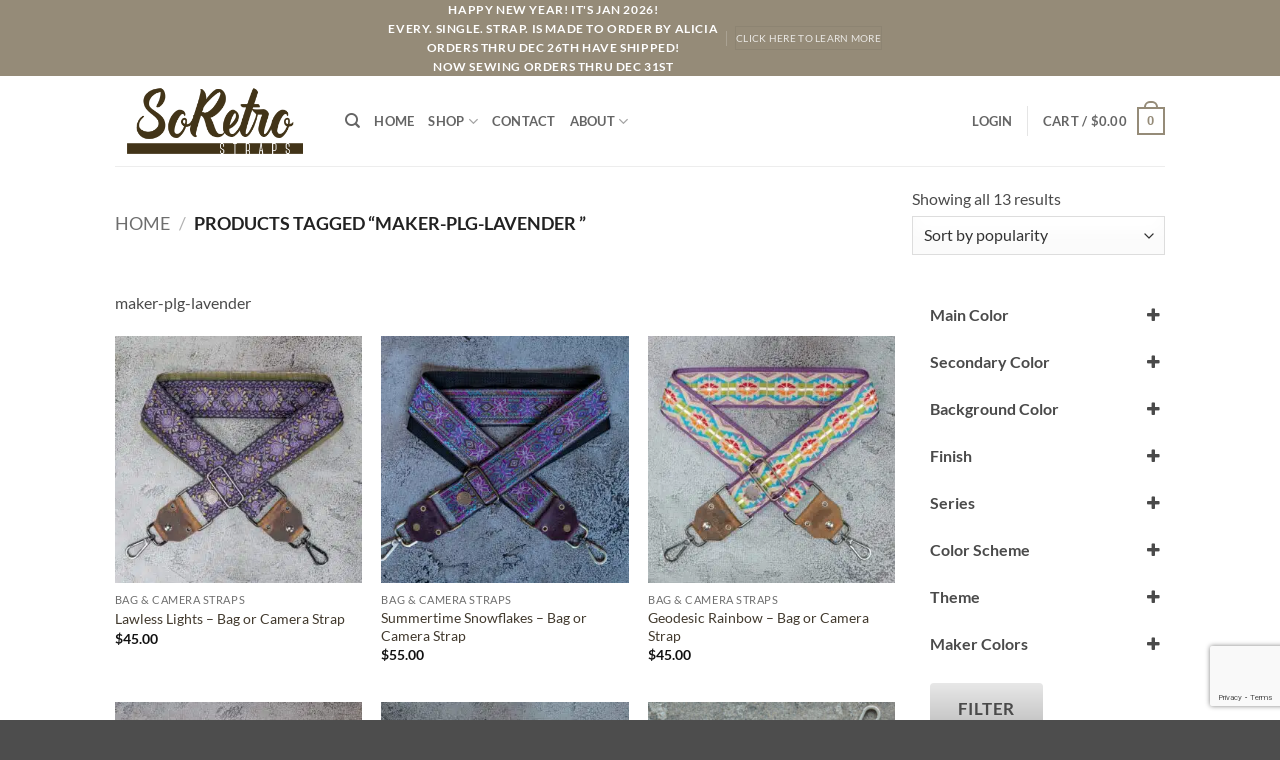

--- FILE ---
content_type: text/html; charset=UTF-8
request_url: https://soretrostraps.com/index.php/product-tag/maker-plg-lavender/
body_size: 65129
content:
<!DOCTYPE html>
<html lang="en-US" class="loading-site no-js">
<head>
	<meta charset="UTF-8" />
	<link rel="profile" href="http://gmpg.org/xfn/11" />
	<link rel="pingback" href="https://soretrostraps.com/xmlrpc.php" />

					<script>document.documentElement.className = document.documentElement.className + ' yes-js js_active js'</script>
			<script>(function(html){html.className = html.className.replace(/\bno-js\b/,'js')})(document.documentElement);</script>
<title>Maker-PLG-Lavender  &#8211; SoRetro Straps &#8211; Custom Handcrafted Crossbody Straps and Leather Totes</title>
<meta name='robots' content='max-image-preview:large' />
	<style>img:is([sizes="auto" i], [sizes^="auto," i]) { contain-intrinsic-size: 3000px 1500px }</style>
	<meta name="viewport" content="width=device-width, initial-scale=1" /><link rel='prefetch' href='https://soretrostraps.com/wp-content/themes/flatsome/assets/js/flatsome.js?ver=22889b626eb7ec03b5a4' />
<link rel='prefetch' href='https://soretrostraps.com/wp-content/themes/flatsome/assets/js/chunk.slider.js?ver=3.20.1' />
<link rel='prefetch' href='https://soretrostraps.com/wp-content/themes/flatsome/assets/js/chunk.popups.js?ver=3.20.1' />
<link rel='prefetch' href='https://soretrostraps.com/wp-content/themes/flatsome/assets/js/chunk.tooltips.js?ver=3.20.1' />
<link rel='prefetch' href='https://soretrostraps.com/wp-content/themes/flatsome/assets/js/woocommerce.js?ver=1c9be63d628ff7c3ff4c' />
<link rel="alternate" type="application/rss+xml" title="SoRetro Straps - Custom Handcrafted Crossbody Straps and Leather Totes &raquo; Feed" href="https://soretrostraps.com/index.php/feed/" />
<link rel="alternate" type="application/rss+xml" title="SoRetro Straps - Custom Handcrafted Crossbody Straps and Leather Totes &raquo; Comments Feed" href="https://soretrostraps.com/index.php/comments/feed/" />
<link rel="alternate" type="application/rss+xml" title="SoRetro Straps - Custom Handcrafted Crossbody Straps and Leather Totes &raquo; Maker-PLG-Lavender  Tag Feed" href="https://soretrostraps.com/index.php/product-tag/maker-plg-lavender/feed/" />
<script type="text/javascript">
/* <![CDATA[ */
window._wpemojiSettings = {"baseUrl":"https:\/\/s.w.org\/images\/core\/emoji\/16.0.1\/72x72\/","ext":".png","svgUrl":"https:\/\/s.w.org\/images\/core\/emoji\/16.0.1\/svg\/","svgExt":".svg","source":{"wpemoji":"https:\/\/soretrostraps.com\/wp-includes\/js\/wp-emoji.js?ver=6.8.3","twemoji":"https:\/\/soretrostraps.com\/wp-includes\/js\/twemoji.js?ver=6.8.3"}};
/**
 * @output wp-includes/js/wp-emoji-loader.js
 */

/**
 * Emoji Settings as exported in PHP via _print_emoji_detection_script().
 * @typedef WPEmojiSettings
 * @type {object}
 * @property {?object} source
 * @property {?string} source.concatemoji
 * @property {?string} source.twemoji
 * @property {?string} source.wpemoji
 * @property {?boolean} DOMReady
 * @property {?Function} readyCallback
 */

/**
 * Support tests.
 * @typedef SupportTests
 * @type {object}
 * @property {?boolean} flag
 * @property {?boolean} emoji
 */

/**
 * IIFE to detect emoji support and load Twemoji if needed.
 *
 * @param {Window} window
 * @param {Document} document
 * @param {WPEmojiSettings} settings
 */
( function wpEmojiLoader( window, document, settings ) {
	if ( typeof Promise === 'undefined' ) {
		return;
	}

	var sessionStorageKey = 'wpEmojiSettingsSupports';
	var tests = [ 'flag', 'emoji' ];

	/**
	 * Checks whether the browser supports offloading to a Worker.
	 *
	 * @since 6.3.0
	 *
	 * @private
	 *
	 * @returns {boolean}
	 */
	function supportsWorkerOffloading() {
		return (
			typeof Worker !== 'undefined' &&
			typeof OffscreenCanvas !== 'undefined' &&
			typeof URL !== 'undefined' &&
			URL.createObjectURL &&
			typeof Blob !== 'undefined'
		);
	}

	/**
	 * @typedef SessionSupportTests
	 * @type {object}
	 * @property {number} timestamp
	 * @property {SupportTests} supportTests
	 */

	/**
	 * Get support tests from session.
	 *
	 * @since 6.3.0
	 *
	 * @private
	 *
	 * @returns {?SupportTests} Support tests, or null if not set or older than 1 week.
	 */
	function getSessionSupportTests() {
		try {
			/** @type {SessionSupportTests} */
			var item = JSON.parse(
				sessionStorage.getItem( sessionStorageKey )
			);
			if (
				typeof item === 'object' &&
				typeof item.timestamp === 'number' &&
				new Date().valueOf() < item.timestamp + 604800 && // Note: Number is a week in seconds.
				typeof item.supportTests === 'object'
			) {
				return item.supportTests;
			}
		} catch ( e ) {}
		return null;
	}

	/**
	 * Persist the supports in session storage.
	 *
	 * @since 6.3.0
	 *
	 * @private
	 *
	 * @param {SupportTests} supportTests Support tests.
	 */
	function setSessionSupportTests( supportTests ) {
		try {
			/** @type {SessionSupportTests} */
			var item = {
				supportTests: supportTests,
				timestamp: new Date().valueOf()
			};

			sessionStorage.setItem(
				sessionStorageKey,
				JSON.stringify( item )
			);
		} catch ( e ) {}
	}

	/**
	 * Checks if two sets of Emoji characters render the same visually.
	 *
	 * This is used to determine if the browser is rendering an emoji with multiple data points
	 * correctly. set1 is the emoji in the correct form, using a zero-width joiner. set2 is the emoji
	 * in the incorrect form, using a zero-width space. If the two sets render the same, then the browser
	 * does not support the emoji correctly.
	 *
	 * This function may be serialized to run in a Worker. Therefore, it cannot refer to variables from the containing
	 * scope. Everything must be passed by parameters.
	 *
	 * @since 4.9.0
	 *
	 * @private
	 *
	 * @param {CanvasRenderingContext2D} context 2D Context.
	 * @param {string} set1 Set of Emoji to test.
	 * @param {string} set2 Set of Emoji to test.
	 *
	 * @return {boolean} True if the two sets render the same.
	 */
	function emojiSetsRenderIdentically( context, set1, set2 ) {
		// Cleanup from previous test.
		context.clearRect( 0, 0, context.canvas.width, context.canvas.height );
		context.fillText( set1, 0, 0 );
		var rendered1 = new Uint32Array(
			context.getImageData(
				0,
				0,
				context.canvas.width,
				context.canvas.height
			).data
		);

		// Cleanup from previous test.
		context.clearRect( 0, 0, context.canvas.width, context.canvas.height );
		context.fillText( set2, 0, 0 );
		var rendered2 = new Uint32Array(
			context.getImageData(
				0,
				0,
				context.canvas.width,
				context.canvas.height
			).data
		);

		return rendered1.every( function ( rendered2Data, index ) {
			return rendered2Data === rendered2[ index ];
		} );
	}

	/**
	 * Checks if the center point of a single emoji is empty.
	 *
	 * This is used to determine if the browser is rendering an emoji with a single data point
	 * correctly. The center point of an incorrectly rendered emoji will be empty. A correctly
	 * rendered emoji will have a non-zero value at the center point.
	 *
	 * This function may be serialized to run in a Worker. Therefore, it cannot refer to variables from the containing
	 * scope. Everything must be passed by parameters.
	 *
	 * @since 6.8.2
	 *
	 * @private
	 *
	 * @param {CanvasRenderingContext2D} context 2D Context.
	 * @param {string} emoji Emoji to test.
	 *
	 * @return {boolean} True if the center point is empty.
	 */
	function emojiRendersEmptyCenterPoint( context, emoji ) {
		// Cleanup from previous test.
		context.clearRect( 0, 0, context.canvas.width, context.canvas.height );
		context.fillText( emoji, 0, 0 );

		// Test if the center point (16, 16) is empty (0,0,0,0).
		var centerPoint = context.getImageData(16, 16, 1, 1);
		for ( var i = 0; i < centerPoint.data.length; i++ ) {
			if ( centerPoint.data[ i ] !== 0 ) {
				// Stop checking the moment it's known not to be empty.
				return false;
			}
		}

		return true;
	}

	/**
	 * Determines if the browser properly renders Emoji that Twemoji can supplement.
	 *
	 * This function may be serialized to run in a Worker. Therefore, it cannot refer to variables from the containing
	 * scope. Everything must be passed by parameters.
	 *
	 * @since 4.2.0
	 *
	 * @private
	 *
	 * @param {CanvasRenderingContext2D} context 2D Context.
	 * @param {string} type Whether to test for support of "flag" or "emoji".
	 * @param {Function} emojiSetsRenderIdentically Reference to emojiSetsRenderIdentically function, needed due to minification.
	 * @param {Function} emojiRendersEmptyCenterPoint Reference to emojiRendersEmptyCenterPoint function, needed due to minification.
	 *
	 * @return {boolean} True if the browser can render emoji, false if it cannot.
	 */
	function browserSupportsEmoji( context, type, emojiSetsRenderIdentically, emojiRendersEmptyCenterPoint ) {
		var isIdentical;

		switch ( type ) {
			case 'flag':
				/*
				 * Test for Transgender flag compatibility. Added in Unicode 13.
				 *
				 * To test for support, we try to render it, and compare the rendering to how it would look if
				 * the browser doesn't render it correctly (white flag emoji + transgender symbol).
				 */
				isIdentical = emojiSetsRenderIdentically(
					context,
					'\uD83C\uDFF3\uFE0F\u200D\u26A7\uFE0F', // as a zero-width joiner sequence
					'\uD83C\uDFF3\uFE0F\u200B\u26A7\uFE0F' // separated by a zero-width space
				);

				if ( isIdentical ) {
					return false;
				}

				/*
				 * Test for Sark flag compatibility. This is the least supported of the letter locale flags,
				 * so gives us an easy test for full support.
				 *
				 * To test for support, we try to render it, and compare the rendering to how it would look if
				 * the browser doesn't render it correctly ([C] + [Q]).
				 */
				isIdentical = emojiSetsRenderIdentically(
					context,
					'\uD83C\uDDE8\uD83C\uDDF6', // as the sequence of two code points
					'\uD83C\uDDE8\u200B\uD83C\uDDF6' // as the two code points separated by a zero-width space
				);

				if ( isIdentical ) {
					return false;
				}

				/*
				 * Test for English flag compatibility. England is a country in the United Kingdom, it
				 * does not have a two letter locale code but rather a five letter sub-division code.
				 *
				 * To test for support, we try to render it, and compare the rendering to how it would look if
				 * the browser doesn't render it correctly (black flag emoji + [G] + [B] + [E] + [N] + [G]).
				 */
				isIdentical = emojiSetsRenderIdentically(
					context,
					// as the flag sequence
					'\uD83C\uDFF4\uDB40\uDC67\uDB40\uDC62\uDB40\uDC65\uDB40\uDC6E\uDB40\uDC67\uDB40\uDC7F',
					// with each code point separated by a zero-width space
					'\uD83C\uDFF4\u200B\uDB40\uDC67\u200B\uDB40\uDC62\u200B\uDB40\uDC65\u200B\uDB40\uDC6E\u200B\uDB40\uDC67\u200B\uDB40\uDC7F'
				);

				return ! isIdentical;
			case 'emoji':
				/*
				 * Does Emoji 16.0 cause the browser to go splat?
				 *
				 * To test for Emoji 16.0 support, try to render a new emoji: Splatter.
				 *
				 * The splatter emoji is a single code point emoji. Testing for browser support
				 * required testing the center point of the emoji to see if it is empty.
				 *
				 * 0xD83E 0xDEDF (\uD83E\uDEDF) == 🫟 Splatter.
				 *
				 * When updating this test, please ensure that the emoji is either a single code point
				 * or switch to using the emojiSetsRenderIdentically function and testing with a zero-width
				 * joiner vs a zero-width space.
				 */
				var notSupported = emojiRendersEmptyCenterPoint( context, '\uD83E\uDEDF' );
				return ! notSupported;
		}

		return false;
	}

	/**
	 * Checks emoji support tests.
	 *
	 * This function may be serialized to run in a Worker. Therefore, it cannot refer to variables from the containing
	 * scope. Everything must be passed by parameters.
	 *
	 * @since 6.3.0
	 *
	 * @private
	 *
	 * @param {string[]} tests Tests.
	 * @param {Function} browserSupportsEmoji Reference to browserSupportsEmoji function, needed due to minification.
	 * @param {Function} emojiSetsRenderIdentically Reference to emojiSetsRenderIdentically function, needed due to minification.
	 * @param {Function} emojiRendersEmptyCenterPoint Reference to emojiRendersEmptyCenterPoint function, needed due to minification.
	 *
	 * @return {SupportTests} Support tests.
	 */
	function testEmojiSupports( tests, browserSupportsEmoji, emojiSetsRenderIdentically, emojiRendersEmptyCenterPoint ) {
		var canvas;
		if (
			typeof WorkerGlobalScope !== 'undefined' &&
			self instanceof WorkerGlobalScope
		) {
			canvas = new OffscreenCanvas( 300, 150 ); // Dimensions are default for HTMLCanvasElement.
		} else {
			canvas = document.createElement( 'canvas' );
		}

		var context = canvas.getContext( '2d', { willReadFrequently: true } );

		/*
		 * Chrome on OS X added native emoji rendering in M41. Unfortunately,
		 * it doesn't work when the font is bolder than 500 weight. So, we
		 * check for bold rendering support to avoid invisible emoji in Chrome.
		 */
		context.textBaseline = 'top';
		context.font = '600 32px Arial';

		var supports = {};
		tests.forEach( function ( test ) {
			supports[ test ] = browserSupportsEmoji( context, test, emojiSetsRenderIdentically, emojiRendersEmptyCenterPoint );
		} );
		return supports;
	}

	/**
	 * Adds a script to the head of the document.
	 *
	 * @ignore
	 *
	 * @since 4.2.0
	 *
	 * @param {string} src The url where the script is located.
	 *
	 * @return {void}
	 */
	function addScript( src ) {
		var script = document.createElement( 'script' );
		script.src = src;
		script.defer = true;
		document.head.appendChild( script );
	}

	settings.supports = {
		everything: true,
		everythingExceptFlag: true
	};

	// Create a promise for DOMContentLoaded since the worker logic may finish after the event has fired.
	var domReadyPromise = new Promise( function ( resolve ) {
		document.addEventListener( 'DOMContentLoaded', resolve, {
			once: true
		} );
	} );

	// Obtain the emoji support from the browser, asynchronously when possible.
	new Promise( function ( resolve ) {
		var supportTests = getSessionSupportTests();
		if ( supportTests ) {
			resolve( supportTests );
			return;
		}

		if ( supportsWorkerOffloading() ) {
			try {
				// Note that the functions are being passed as arguments due to minification.
				var workerScript =
					'postMessage(' +
					testEmojiSupports.toString() +
					'(' +
					[
						JSON.stringify( tests ),
						browserSupportsEmoji.toString(),
						emojiSetsRenderIdentically.toString(),
						emojiRendersEmptyCenterPoint.toString()
					].join( ',' ) +
					'));';
				var blob = new Blob( [ workerScript ], {
					type: 'text/javascript'
				} );
				var worker = new Worker( URL.createObjectURL( blob ), { name: 'wpTestEmojiSupports' } );
				worker.onmessage = function ( event ) {
					supportTests = event.data;
					setSessionSupportTests( supportTests );
					worker.terminate();
					resolve( supportTests );
				};
				return;
			} catch ( e ) {}
		}

		supportTests = testEmojiSupports( tests, browserSupportsEmoji, emojiSetsRenderIdentically, emojiRendersEmptyCenterPoint );
		setSessionSupportTests( supportTests );
		resolve( supportTests );
	} )
		// Once the browser emoji support has been obtained from the session, finalize the settings.
		.then( function ( supportTests ) {
			/*
			 * Tests the browser support for flag emojis and other emojis, and adjusts the
			 * support settings accordingly.
			 */
			for ( var test in supportTests ) {
				settings.supports[ test ] = supportTests[ test ];

				settings.supports.everything =
					settings.supports.everything && settings.supports[ test ];

				if ( 'flag' !== test ) {
					settings.supports.everythingExceptFlag =
						settings.supports.everythingExceptFlag &&
						settings.supports[ test ];
				}
			}

			settings.supports.everythingExceptFlag =
				settings.supports.everythingExceptFlag &&
				! settings.supports.flag;

			// Sets DOMReady to false and assigns a ready function to settings.
			settings.DOMReady = false;
			settings.readyCallback = function () {
				settings.DOMReady = true;
			};
		} )
		.then( function () {
			return domReadyPromise;
		} )
		.then( function () {
			// When the browser can not render everything we need to load a polyfill.
			if ( ! settings.supports.everything ) {
				settings.readyCallback();

				var src = settings.source || {};

				if ( src.concatemoji ) {
					addScript( src.concatemoji );
				} else if ( src.wpemoji && src.twemoji ) {
					addScript( src.twemoji );
					addScript( src.wpemoji );
				}
			}
		} );
} )( window, document, window._wpemojiSettings );

/* ]]> */
</script>

<style id='wp-emoji-styles-inline-css' type='text/css'>

	img.wp-smiley, img.emoji {
		display: inline !important;
		border: none !important;
		box-shadow: none !important;
		height: 1em !important;
		width: 1em !important;
		margin: 0 0.07em !important;
		vertical-align: -0.1em !important;
		background: none !important;
		padding: 0 !important;
	}
</style>
<style id='wp-block-library-inline-css' type='text/css'>
:root{
  --wp-admin-theme-color:#007cba;
  --wp-admin-theme-color--rgb:0, 124, 186;
  --wp-admin-theme-color-darker-10:#006ba1;
  --wp-admin-theme-color-darker-10--rgb:0, 107, 161;
  --wp-admin-theme-color-darker-20:#005a87;
  --wp-admin-theme-color-darker-20--rgb:0, 90, 135;
  --wp-admin-border-width-focus:2px;
  --wp-block-synced-color:#7a00df;
  --wp-block-synced-color--rgb:122, 0, 223;
  --wp-bound-block-color:var(--wp-block-synced-color);
}
@media (min-resolution:192dpi){
  :root{
    --wp-admin-border-width-focus:1.5px;
  }
}
.wp-element-button{
  cursor:pointer;
}

:root{
  --wp--preset--font-size--normal:16px;
  --wp--preset--font-size--huge:42px;
}
:root .has-very-light-gray-background-color{
  background-color:#eee;
}
:root .has-very-dark-gray-background-color{
  background-color:#313131;
}
:root .has-very-light-gray-color{
  color:#eee;
}
:root .has-very-dark-gray-color{
  color:#313131;
}
:root .has-vivid-green-cyan-to-vivid-cyan-blue-gradient-background{
  background:linear-gradient(135deg, #00d084, #0693e3);
}
:root .has-purple-crush-gradient-background{
  background:linear-gradient(135deg, #34e2e4, #4721fb 50%, #ab1dfe);
}
:root .has-hazy-dawn-gradient-background{
  background:linear-gradient(135deg, #faaca8, #dad0ec);
}
:root .has-subdued-olive-gradient-background{
  background:linear-gradient(135deg, #fafae1, #67a671);
}
:root .has-atomic-cream-gradient-background{
  background:linear-gradient(135deg, #fdd79a, #004a59);
}
:root .has-nightshade-gradient-background{
  background:linear-gradient(135deg, #330968, #31cdcf);
}
:root .has-midnight-gradient-background{
  background:linear-gradient(135deg, #020381, #2874fc);
}

.has-regular-font-size{
  font-size:1em;
}

.has-larger-font-size{
  font-size:2.625em;
}

.has-normal-font-size{
  font-size:var(--wp--preset--font-size--normal);
}

.has-huge-font-size{
  font-size:var(--wp--preset--font-size--huge);
}

.has-text-align-center{
  text-align:center;
}

.has-text-align-left{
  text-align:left;
}

.has-text-align-right{
  text-align:right;
}

#end-resizable-editor-section{
  display:none;
}

.aligncenter{
  clear:both;
}

.items-justified-left{
  justify-content:flex-start;
}

.items-justified-center{
  justify-content:center;
}

.items-justified-right{
  justify-content:flex-end;
}

.items-justified-space-between{
  justify-content:space-between;
}

.screen-reader-text{
  border:0;
  clip-path:inset(50%);
  height:1px;
  margin:-1px;
  overflow:hidden;
  padding:0;
  position:absolute;
  width:1px;
  word-wrap:normal !important;
}

.screen-reader-text:focus{
  background-color:#ddd;
  clip-path:none;
  color:#444;
  display:block;
  font-size:1em;
  height:auto;
  left:5px;
  line-height:normal;
  padding:15px 23px 14px;
  text-decoration:none;
  top:5px;
  width:auto;
  z-index:100000;
}
html :where(.has-border-color){
  border-style:solid;
}

html :where([style*=border-top-color]){
  border-top-style:solid;
}

html :where([style*=border-right-color]){
  border-right-style:solid;
}

html :where([style*=border-bottom-color]){
  border-bottom-style:solid;
}

html :where([style*=border-left-color]){
  border-left-style:solid;
}

html :where([style*=border-width]){
  border-style:solid;
}

html :where([style*=border-top-width]){
  border-top-style:solid;
}

html :where([style*=border-right-width]){
  border-right-style:solid;
}

html :where([style*=border-bottom-width]){
  border-bottom-style:solid;
}

html :where([style*=border-left-width]){
  border-left-style:solid;
}
html :where(img[class*=wp-image-]){
  height:auto;
  max-width:100%;
}
:where(figure){
  margin:0 0 1em;
}

html :where(.is-position-sticky){
  --wp-admin--admin-bar--position-offset:var(--wp-admin--admin-bar--height, 0px);
}

@media screen and (max-width:600px){
  html :where(.is-position-sticky){
    --wp-admin--admin-bar--position-offset:0px;
  }
}
</style>
<link rel='stylesheet' id='contact-form-7-css' href='https://soretrostraps.com/wp-content/plugins/contact-form-7/includes/css/styles.css?ver=6.1.1' type='text/css' media='all' />
<link rel='stylesheet' id='iconic-was-styles-css' href='https://soretrostraps.com/wp-content/plugins/iconic-woo-attribute-swatches-premium/assets/frontend/css/main.css?ver=1.20.2' type='text/css' media='all' />
<link rel='stylesheet' id='iconic-was-flatsome-styles-css' href='https://soretrostraps.com/wp-content/plugins/iconic-woo-attribute-swatches-premium/assets/frontend/css/flatsome.min.css?ver=1.20.2' type='text/css' media='all' />
<style id='woocommerce-inline-inline-css' type='text/css'>
.woocommerce form .form-row .required { visibility: visible; }
</style>
<link rel='stylesheet' id='flickity-css' href='https://soretrostraps.com/wp-content/plugins/iconic-woo-attribute-swatches-premium/assets/vendor/flickity/flickity.css?ver=1.20.2' type='text/css' media='all' />
<link rel='stylesheet' id='yith-wcact-frontend-css-css' href='https://soretrostraps.com/wp-content/plugins/yith-woocommerce-auctions-premium/assets/css/frontend.css?ver=2.4.0' type='text/css' media='all' />
<style id='yith-wcact-frontend-css-inline-css' type='text/css'>
.yith-wcact-time-left-main .yith-wcact-countdown-last-minute { color:rgb(230,9,9);}
                                         .yith-wcact-timeleft-loop .yith-wcact-countdown-last-minute { color:rgb(230,9,9);}
                
</style>
<link rel='stylesheet' id='flatsome-woocommerce-wishlist-css' href='https://soretrostraps.com/wp-content/themes/flatsome/inc/integrations/wc-yith-wishlist/wishlist.css?ver=3.20.1' type='text/css' media='all' />
<link rel='stylesheet' id='slick-carousel-css' href='https://soretrostraps.com/wp-content/plugins/woothumbs-premium/assets/frontend/css/lib/slick/slick.css?ver=1749050256' type='text/css' media='all' />
<link rel='stylesheet' id='iconic-woothumbs-css-css' href='https://soretrostraps.com/wp-content/plugins/woothumbs-premium/assets/frontend/css/main.css?ver=1749050256' type='text/css' media='all' />
<link rel='stylesheet' id='flatsome-main-css' href='https://soretrostraps.com/wp-content/themes/flatsome/assets/css/flatsome.css?ver=3.20.1' type='text/css' media='all' />
<style id='flatsome-main-inline-css' type='text/css'>
@font-face {
				font-family: "fl-icons";
				font-display: block;
				src: url(https://soretrostraps.com/wp-content/themes/flatsome/assets/css/icons/fl-icons.eot?v=3.20.1);
				src:
					url(https://soretrostraps.com/wp-content/themes/flatsome/assets/css/icons/fl-icons.eot#iefix?v=3.20.1) format("embedded-opentype"),
					url(https://soretrostraps.com/wp-content/themes/flatsome/assets/css/icons/fl-icons.woff2?v=3.20.1) format("woff2"),
					url(https://soretrostraps.com/wp-content/themes/flatsome/assets/css/icons/fl-icons.ttf?v=3.20.1) format("truetype"),
					url(https://soretrostraps.com/wp-content/themes/flatsome/assets/css/icons/fl-icons.woff?v=3.20.1) format("woff"),
					url(https://soretrostraps.com/wp-content/themes/flatsome/assets/css/icons/fl-icons.svg?v=3.20.1#fl-icons) format("svg");
			}
</style>
<link rel='stylesheet' id='flatsome-shop-css' href='https://soretrostraps.com/wp-content/themes/flatsome/assets/css/flatsome-shop.css?ver=3.20.1' type='text/css' media='all' />
<link rel='stylesheet' id='flatsome-style-css' href='https://soretrostraps.com/wp-content/themes/flatsome-child/style.css?ver=3.0' type='text/css' media='all' />
<link rel='stylesheet' id='wapf-frontend-css' href='https://soretrostraps.com/wp-content/plugins/advanced-product-fields-for-woocommerce-pro/assets/css/frontend.min.css?ver=1.9.2' type='text/css' media='all' />
<script type="text/javascript">
            window._nslDOMReady = (function () {
                const executedCallbacks = new Set();
            
                return function (callback) {
                    /**
                    * Third parties might dispatch DOMContentLoaded events, so we need to ensure that we only run our callback once!
                    */
                    if (executedCallbacks.has(callback)) return;
            
                    const wrappedCallback = function () {
                        if (executedCallbacks.has(callback)) return;
                        executedCallbacks.add(callback);
                        callback();
                    };
            
                    if (document.readyState === "complete" || document.readyState === "interactive") {
                        wrappedCallback();
                    } else {
                        document.addEventListener("DOMContentLoaded", wrappedCallback);
                    }
                };
            })();
        </script><script type="text/javascript" src="https://soretrostraps.com/wp-includes/js/jquery/jquery.js?ver=3.7.1" id="jquery-core-js"></script>
<script type="text/javascript" src="https://soretrostraps.com/wp-includes/js/jquery/jquery-migrate.js?ver=3.4.1" id="jquery-migrate-js"></script>
<script type="text/javascript" id="jquery-js-after">
/* <![CDATA[ */
if (typeof (window.wpfReadyList) == "undefined") {
			var v = jQuery.fn.jquery;
			if (v && parseInt(v) >= 3 && window.self === window.top) {
				var readyList=[];
				window.originalReadyMethod = jQuery.fn.ready;
				jQuery.fn.ready = function(){
					if(arguments.length && arguments.length > 0 && typeof arguments[0] === "function") {
						readyList.push({"c": this, "a": arguments});
					}
					return window.originalReadyMethod.apply( this, arguments );
				};
				window.wpfReadyList = readyList;
			}}
/* ]]> */
</script>
<script type="text/javascript" src="https://soretrostraps.com/wp-content/plugins/woocommerce/assets/js/jquery-blockui/jquery.blockUI.js?ver=2.7.0-wc.10.4.3" id="wc-jquery-blockui-js" data-wp-strategy="defer"></script>
<script type="text/javascript" id="wc-add-to-cart-js-extra">
/* <![CDATA[ */
var wc_add_to_cart_params = {"ajax_url":"\/wp-admin\/admin-ajax.php","wc_ajax_url":"\/?wc-ajax=%%endpoint%%","i18n_view_cart":"View cart","cart_url":"https:\/\/soretrostraps.com\/index.php\/cart\/","is_cart":"","cart_redirect_after_add":"yes"};
/* ]]> */
</script>
<script type="text/javascript" src="https://soretrostraps.com/wp-content/plugins/woocommerce/assets/js/frontend/add-to-cart.js?ver=10.4.3" id="wc-add-to-cart-js" defer="defer" data-wp-strategy="defer"></script>
<script type="text/javascript" src="https://soretrostraps.com/wp-content/plugins/woocommerce/assets/js/js-cookie/js.cookie.js?ver=2.1.4-wc.10.4.3" id="wc-js-cookie-js" data-wp-strategy="defer"></script>
<link rel="https://api.w.org/" href="https://soretrostraps.com/index.php/wp-json/" /><link rel="alternate" title="JSON" type="application/json" href="https://soretrostraps.com/index.php/wp-json/wp/v2/product_tag/717" /><link rel="EditURI" type="application/rsd+xml" title="RSD" href="https://soretrostraps.com/xmlrpc.php?rsd" />
<meta name="generator" content="WordPress 6.8.3" />
<meta name="generator" content="WooCommerce 10.4.3" />
	<noscript><style>.woocommerce-product-gallery{ opacity: 1 !important; }</style></noscript>
	<style>
/* Default Styles */
.iconic-woothumbs-all-images-wrap {
	float: left;
	width: 100%;
}

/* Icon Styles */
.iconic-woothumbs-icon {
	color: #ffffff;
}

/* Bullet Styles */
.iconic-woothumbs-all-images-wrap .slick-dots button,
.iconic-woothumbs-zoom-bullets .slick-dots button {
	border-color: #ffffff !important;
}

.iconic-woothumbs-all-images-wrap .slick-dots .slick-active button,
.iconic-woothumbs-zoom-bullets .slick-dots .slick-active button {
	background-color: #ffffff !important;
}

/* Thumbnails */
	.iconic-woothumbs-all-images-wrap--thumbnails-left .iconic-woothumbs-thumbnails-wrap,
	.iconic-woothumbs-all-images-wrap--thumbnails-right .iconic-woothumbs-thumbnails-wrap {
		width: 20%;
	}

	.iconic-woothumbs-all-images-wrap--thumbnails-left .iconic-woothumbs-images-wrap,
	.iconic-woothumbs-all-images-wrap--thumbnails-right .iconic-woothumbs-images-wrap {
		width: 80%;
	}
	
.iconic-woothumbs-thumbnails__image-wrapper:after {
	border-color: #ffffff;
}

.iconic-woothumbs-thumbnails__control {
	color: #ffffff;
}

.iconic-woothumbs-thumbnails__control path {
	stroke: #ffffff;
}

.iconic-woothumbs-all-images-wrap--thumbnails-left .iconic-woothumbs-thumbnails__control {
	right: 10px;
}

.iconic-woothumbs-all-images-wrap--thumbnails-right .iconic-woothumbs-thumbnails__control {
	left: 10px;
}


/* Stacked Thumbnails - Left & Right */
.iconic-woothumbs-all-images-wrap--thumbnails-left .iconic-woothumbs-thumbnails-wrap--stacked,
.iconic-woothumbs-all-images-wrap--thumbnails-right .iconic-woothumbs-thumbnails-wrap--stacked {
	margin: 0;
}

.iconic-woothumbs-thumbnails-wrap--stacked .iconic-woothumbs-thumbnails__slide {
	width: 25%;
}

/* Stacked Thumbnails - Left */
.iconic-woothumbs-all-images-wrap--thumbnails-left .iconic-woothumbs-thumbnails-wrap--stacked .iconic-woothumbs-thumbnails__slide {
	padding: 0 10px 10px 0;
}

/* Stacked Thumbnails - Right */
.iconic-woothumbs-all-images-wrap--thumbnails-right .iconic-woothumbs-thumbnails-wrap--stacked .iconic-woothumbs-thumbnails__slide {
	padding: 0 0 10px 10px;
}

/* Stacked Thumbnails - Above & Below */

.iconic-woothumbs-all-images-wrap--thumbnails-above .iconic-woothumbs-thumbnails-wrap--stacked,
.iconic-woothumbs-all-images-wrap--thumbnails-below .iconic-woothumbs-thumbnails-wrap--stacked {
	margin: 0 -5px 0 -5px;
}

/* Stacked Thumbnails - Above */
.iconic-woothumbs-all-images-wrap--thumbnails-above .iconic-woothumbs-thumbnails-wrap--stacked .iconic-woothumbs-thumbnails__slide {
	padding: 0 5px 10px 5px;
}

/* Stacked Thumbnails - Below */
.iconic-woothumbs-all-images-wrap--thumbnails-below .iconic-woothumbs-thumbnails-wrap--stacked .iconic-woothumbs-thumbnails__slide {
	padding: 10px 5px 0 5px;
}

/* Sliding Thumbnails - Left & Right, Above & Below */
.iconic-woothumbs-all-images-wrap--thumbnails-left .iconic-woothumbs-thumbnails-wrap--sliding,
.iconic-woothumbs-all-images-wrap--thumbnails-right .iconic-woothumbs-thumbnails-wrap--sliding {
	margin: 0;
}

/* Sliding Thumbnails - Left & Right */
.iconic-woothumbs-all-images-wrap--thumbnails-left .iconic-woothumbs-thumbnails-wrap--sliding .slick-list,
.iconic-woothumbs-all-images-wrap--thumbnails-right .iconic-woothumbs-thumbnails-wrap--sliding .slick-list {
	margin-bottom: -10px;
}

.iconic-woothumbs-all-images-wrap--thumbnails-left .iconic-woothumbs-thumbnails-wrap--sliding .slick-slide,
.iconic-woothumbs-all-images-wrap--thumbnails-right .iconic-woothumbs-thumbnails-wrap--sliding .slick-slide {
	margin-bottom: 10px;
}

/* Sliding Thumbnails - Left */
.iconic-woothumbs-all-images-wrap--thumbnails-left .iconic-woothumbs-thumbnails-wrap--sliding {
	padding-right: 10px;
}

/* Sliding Thumbnails - Right */
.iconic-woothumbs-all-images-wrap--thumbnails-right .iconic-woothumbs-thumbnails-wrap--sliding {
	padding-left: 10px;
}

/* Sliding Thumbnails - Above & Below */
.iconic-woothumbs-thumbnails-wrap--horizontal.iconic-woothumbs-thumbnails-wrap--sliding .iconic-woothumbs-thumbnails__slide {
	width: 25%;
}

.iconic-woothumbs-all-images-wrap--thumbnails-above .iconic-woothumbs-thumbnails-wrap--sliding .slick-list,
.iconic-woothumbs-all-images-wrap--thumbnails-below .iconic-woothumbs-thumbnails-wrap--sliding .slick-list {
	margin-right: -10px;
}

.iconic-woothumbs-all-images-wrap--thumbnails-above .iconic-woothumbs-thumbnails-wrap--sliding .slick-slide,
.iconic-woothumbs-all-images-wrap--thumbnails-below .iconic-woothumbs-thumbnails-wrap--sliding .slick-slide {
	margin-right: 10px;
}

/* Sliding Thumbnails - Above */
.iconic-woothumbs-all-images-wrap--thumbnails-above .iconic-woothumbs-thumbnails-wrap--sliding {
	margin-bottom: 10px;
}

/* Sliding Thumbnails - Below */
.iconic-woothumbs-all-images-wrap--thumbnails-below .iconic-woothumbs-thumbnails-wrap--sliding {
	margin-top: 10px;
}

/* Zoom Styles */

.zm-handlerarea {
	background: #000000;
	-ms-filter: "progid:DXImageTransform.Microsoft.Alpha(Opacity=80)" !important;
	filter: alpha(opacity=80) !important;
	-moz-opacity: 0.8 !important;
	-khtml-opacity: 0.8 !important;
	opacity: 0.8 !important;
}

/* Layout Styles */

/* Media Queries */

	@media screen and (max-width: 768px) {

		.iconic-woothumbs-all-images-wrap {
			float: none;
			width: 100%;
		}

		.iconic-woothumbs-hover-icons .iconic-woothumbs-icon {
			opacity: 1;
		}

			.iconic-woothumbs-all-images-wrap--thumbnails-above .iconic-woothumbs-images-wrap,
		.iconic-woothumbs-all-images-wrap--thumbnails-left .iconic-woothumbs-images-wrap,
		.iconic-woothumbs-all-images-wrap--thumbnails-right .iconic-woothumbs-images-wrap {
			width: 100%;
		}

		.iconic-woothumbs-all-images-wrap--thumbnails-left .iconic-woothumbs-thumbnails-wrap,
		.iconic-woothumbs-all-images-wrap--thumbnails-right .iconic-woothumbs-thumbnails-wrap {
			width: 100%;
		}
		
	.iconic-woothumbs-thumbnails-wrap--horizontal .iconic-woothumbs-thumbnails__slide {
		width: 33.333333333333%;
	}

		}
		.plyr {
		--plyr-control-icon-size: 18px;
		--plyr-color-main: #111111;
		--plyr-svg-fill: #ffffff;
		/* General */
		--plyr-menu-border-shadow-color: #111111;
		--plyr-range-thumb-background: #ffffff;
		--plyr-badge-text-color: #ffffff;
		--plyr-captions-text-color: #ffffff;
		--plyr-font-smoothing: true;
		/* Video */
		--plyr-video-background: #111111;
		--plyr-video-control-color: #ffffff;
		--plyr-video-control-color-hover: #ffffff;
		/* Audio */
		--plyr-audio-control-color-hover: #ffffff;
		--plyr-audio-control-background-hover: #11111180;
	}

	/* Background property with foreground colour setting and opacity */
	.plyr__control.plyr__control--overlaid[data-plyr="play"] {
		/* Final two characters add 50% opacity */
		background: #11111180 !important;
		color: #ffffff !important;
	}

	/* Background property with foreground colour setting */
	.plyr__control.plyr__control--overlaid[data-plyr="play"]:hover {
		background: #ffffff !important;
	}

	/* Color property with foreground colour setting */
	.plyr__progress [data-plyr="seek"],
	.plyr__volume [data-plyr="volume"] {
		color: #ffffff !important;
	}

	/* SVG stroke + fill properties with background colour setting */
	.plyr__control.plyr__control--overlaid[data-plyr="play"]:hover svg {
		stroke: #111111 !important;
		fill: #111111 !important;
	}

	/* SVG stroke property with foreground colour setting */
	.plyr__control[data-plyr="play"],
	.plyr__control[data-plyr="fullscreen"],
	.iconic-woothumbs-fullscreen svg path:not(:last-child),
	.iconic-woothumbs-images__arrow svg path,
	.iconic-woothumbs-zoom-prev svg path,
	.iconic-woothumbs-zoom-next svg path,
	.iconic-woothumbs-wishlist-buttons__add svg path {
		stroke: #ffffff !important;
	}

	/* SVG fill property with foreground colour setting */
	.plyr__control[data-plyr="play"],
	.plyr__control[data-plyr="settings"],
	.iconic-woothumbs-thumbnails__play-overlay svg path,
	.iconic-woothumbs-fullscreen svg path:last-child,
	.iconic-woothumbs-play svg path,
	.iconic-woothumbs-wishlist-buttons__browse svg path,
	.iconic-woothumbs-images__slide .iconic-woothumbs-loading-overlay--inner svg path,
	.pswp_item .iconic-woothumbs-loading-overlay--inner svg path {
		fill: #ffffff !important;
	}

	/* Background color property with background colour setting */
	.iconic-woothumbs-thumbnails__control:hover,
	.iconic-woothumbs-images__slide .iconic-woothumbs-loading-overlay:has(.iconic-woothumbs-responsive-media),
	.iconic-woothumbs-images__slide .iconic-woothumbs-loading-overlay--inner,
	.pswp_item .iconic-woothumbs-loading-overlay--inner {
		background-color: #111111 !important;
	}

	/* Background color property with background colour setting and opacity */
	.iconic-woothumbs-thumbnails__play-overlay,
	.iconic-woothumbs-thumbnails__control {
		/* Final two characters add 50% opacity */
		background-color: #11111180 !important;
	}

	/* Background color property with foreground colour setting */
	.iconic-woothumbs-all-images-wrap .slick-dots li button,
	.iconic-woothumbs-zoom-bullets .slick-dots li button,
	.iconic-woothumbs-zoom-bullets .slick-dots li.slick-active button,
	.plyr__menu__container .plyr__control[role="menuitemradio"]:hover::before {
		background-color: #ffffff !important;
	}

	/* Misc */
	.iconic-woothumbs-thumbnails__image-wrapper:after {
		border: 2px solid #111111;
	}

	.iconic-woothumbs-thumbnails__image-wrapper:before {
		border: 2px solid #ffffff;
	}
	</style>
<link rel="icon" href="https://soretrostraps.com/wp-content/uploads/2023/01/cropped-SoRetro-2023-Coin-Icon-32x32.png" sizes="32x32" />
<link rel="icon" href="https://soretrostraps.com/wp-content/uploads/2023/01/cropped-SoRetro-2023-Coin-Icon-192x192.png" sizes="192x192" />
<link rel="apple-touch-icon" href="https://soretrostraps.com/wp-content/uploads/2023/01/cropped-SoRetro-2023-Coin-Icon-180x180.png" />
<meta name="msapplication-TileImage" content="https://soretrostraps.com/wp-content/uploads/2023/01/cropped-SoRetro-2023-Coin-Icon-270x270.png" />
<style type="text/css">div.nsl-container[data-align="left"] {
    text-align: left;
}

div.nsl-container[data-align="center"] {
    text-align: center;
}

div.nsl-container[data-align="right"] {
    text-align: right;
}


div.nsl-container div.nsl-container-buttons a[data-plugin="nsl"] {
    text-decoration: none;
    box-shadow: none;
    border: 0;
}

div.nsl-container .nsl-container-buttons {
    display: flex;
    padding: 5px 0;
}

div.nsl-container.nsl-container-block .nsl-container-buttons {
    display: inline-grid;
    grid-template-columns: minmax(145px, auto);
}

div.nsl-container-block-fullwidth .nsl-container-buttons {
    flex-flow: column;
    align-items: center;
}

div.nsl-container-block-fullwidth .nsl-container-buttons a,
div.nsl-container-block .nsl-container-buttons a {
    flex: 1 1 auto;
    display: block;
    margin: 5px 0;
    width: 100%;
}

div.nsl-container-inline {
    margin: -5px;
    text-align: left;
}

div.nsl-container-inline .nsl-container-buttons {
    justify-content: center;
    flex-wrap: wrap;
}

div.nsl-container-inline .nsl-container-buttons a {
    margin: 5px;
    display: inline-block;
}

div.nsl-container-grid .nsl-container-buttons {
    flex-flow: row;
    align-items: center;
    flex-wrap: wrap;
}

div.nsl-container-grid .nsl-container-buttons a {
    flex: 1 1 auto;
    display: block;
    margin: 5px;
    max-width: 280px;
    width: 100%;
}

@media only screen and (min-width: 650px) {
    div.nsl-container-grid .nsl-container-buttons a {
        width: auto;
    }
}

div.nsl-container .nsl-button {
    cursor: pointer;
    vertical-align: top;
    border-radius: 4px;
}

div.nsl-container .nsl-button-default {
    color: #fff;
    display: flex;
}

div.nsl-container .nsl-button-icon {
    display: inline-block;
}

div.nsl-container .nsl-button-svg-container {
    flex: 0 0 auto;
    padding: 8px;
    display: flex;
    align-items: center;
}

div.nsl-container svg {
    height: 24px;
    width: 24px;
    vertical-align: top;
}

div.nsl-container .nsl-button-default div.nsl-button-label-container {
    margin: 0 24px 0 12px;
    padding: 10px 0;
    font-family: Helvetica, Arial, sans-serif;
    font-size: 16px;
    line-height: 20px;
    letter-spacing: .25px;
    overflow: hidden;
    text-align: center;
    text-overflow: clip;
    white-space: nowrap;
    flex: 1 1 auto;
    -webkit-font-smoothing: antialiased;
    -moz-osx-font-smoothing: grayscale;
    text-transform: none;
    display: inline-block;
}

div.nsl-container .nsl-button-google[data-skin="light"] {
    box-shadow: inset 0 0 0 1px #747775;
    color: #1f1f1f;
}

div.nsl-container .nsl-button-google[data-skin="dark"] {
    box-shadow: inset 0 0 0 1px #8E918F;
    color: #E3E3E3;
}

div.nsl-container .nsl-button-google[data-skin="neutral"] {
    color: #1F1F1F;
}

div.nsl-container .nsl-button-google div.nsl-button-label-container {
    font-family: "Roboto Medium", Roboto, Helvetica, Arial, sans-serif;
}

div.nsl-container .nsl-button-apple .nsl-button-svg-container {
    padding: 0 6px;
}

div.nsl-container .nsl-button-apple .nsl-button-svg-container svg {
    height: 40px;
    width: auto;
}

div.nsl-container .nsl-button-apple[data-skin="light"] {
    color: #000;
    box-shadow: 0 0 0 1px #000;
}

div.nsl-container .nsl-button-facebook[data-skin="white"] {
    color: #000;
    box-shadow: inset 0 0 0 1px #000;
}

div.nsl-container .nsl-button-facebook[data-skin="light"] {
    color: #1877F2;
    box-shadow: inset 0 0 0 1px #1877F2;
}

div.nsl-container .nsl-button-spotify[data-skin="white"] {
    color: #191414;
    box-shadow: inset 0 0 0 1px #191414;
}

div.nsl-container .nsl-button-apple div.nsl-button-label-container {
    font-size: 17px;
    font-family: -apple-system, BlinkMacSystemFont, "Segoe UI", Roboto, Helvetica, Arial, sans-serif, "Apple Color Emoji", "Segoe UI Emoji", "Segoe UI Symbol";
}

div.nsl-container .nsl-button-slack div.nsl-button-label-container {
    font-size: 17px;
    font-family: -apple-system, BlinkMacSystemFont, "Segoe UI", Roboto, Helvetica, Arial, sans-serif, "Apple Color Emoji", "Segoe UI Emoji", "Segoe UI Symbol";
}

div.nsl-container .nsl-button-slack[data-skin="light"] {
    color: #000000;
    box-shadow: inset 0 0 0 1px #DDDDDD;
}

div.nsl-container .nsl-button-tiktok[data-skin="light"] {
    color: #161823;
    box-shadow: 0 0 0 1px rgba(22, 24, 35, 0.12);
}


div.nsl-container .nsl-button-kakao {
    color: rgba(0, 0, 0, 0.85);
}

.nsl-clear {
    clear: both;
}

.nsl-container {
    clear: both;
}

.nsl-disabled-provider .nsl-button {
    filter: grayscale(1);
    opacity: 0.8;
}

/*Button align start*/

div.nsl-container-inline[data-align="left"] .nsl-container-buttons {
    justify-content: flex-start;
}

div.nsl-container-inline[data-align="center"] .nsl-container-buttons {
    justify-content: center;
}

div.nsl-container-inline[data-align="right"] .nsl-container-buttons {
    justify-content: flex-end;
}


div.nsl-container-grid[data-align="left"] .nsl-container-buttons {
    justify-content: flex-start;
}

div.nsl-container-grid[data-align="center"] .nsl-container-buttons {
    justify-content: center;
}

div.nsl-container-grid[data-align="right"] .nsl-container-buttons {
    justify-content: flex-end;
}

div.nsl-container-grid[data-align="space-around"] .nsl-container-buttons {
    justify-content: space-around;
}

div.nsl-container-grid[data-align="space-between"] .nsl-container-buttons {
    justify-content: space-between;
}

/* Button align end*/

/* Redirect */

#nsl-redirect-overlay {
    display: flex;
    flex-direction: column;
    justify-content: center;
    align-items: center;
    position: fixed;
    z-index: 1000000;
    left: 0;
    top: 0;
    width: 100%;
    height: 100%;
    backdrop-filter: blur(1px);
    background-color: RGBA(0, 0, 0, .32);;
}

#nsl-redirect-overlay-container {
    display: flex;
    flex-direction: column;
    justify-content: center;
    align-items: center;
    background-color: white;
    padding: 30px;
    border-radius: 10px;
}

#nsl-redirect-overlay-spinner {
    content: '';
    display: block;
    margin: 20px;
    border: 9px solid RGBA(0, 0, 0, .6);
    border-top: 9px solid #fff;
    border-radius: 50%;
    box-shadow: inset 0 0 0 1px RGBA(0, 0, 0, .6), 0 0 0 1px RGBA(0, 0, 0, .6);
    width: 40px;
    height: 40px;
    animation: nsl-loader-spin 2s linear infinite;
}

@keyframes nsl-loader-spin {
    0% {
        transform: rotate(0deg)
    }
    to {
        transform: rotate(360deg)
    }
}

#nsl-redirect-overlay-title {
    font-family: -apple-system, BlinkMacSystemFont, "Segoe UI", Roboto, Oxygen-Sans, Ubuntu, Cantarell, "Helvetica Neue", sans-serif;
    font-size: 18px;
    font-weight: bold;
    color: #3C434A;
}

#nsl-redirect-overlay-text {
    font-family: -apple-system, BlinkMacSystemFont, "Segoe UI", Roboto, Oxygen-Sans, Ubuntu, Cantarell, "Helvetica Neue", sans-serif;
    text-align: center;
    font-size: 14px;
    color: #3C434A;
}

/* Redirect END*/</style><style type="text/css">/* Notice fallback */
#nsl-notices-fallback {
    position: fixed;
    right: 10px;
    top: 10px;
    z-index: 10000;
}

.admin-bar #nsl-notices-fallback {
    top: 42px;
}

#nsl-notices-fallback > div {
    position: relative;
    background: #fff;
    border-left: 4px solid #fff;
    box-shadow: 0 1px 1px 0 rgba(0, 0, 0, .1);
    margin: 5px 15px 2px;
    padding: 1px 20px;
}

#nsl-notices-fallback > div.error {
    display: block;
    border-left-color: #dc3232;
}

#nsl-notices-fallback > div.updated {
    display: block;
    border-left-color: #46b450;
}

#nsl-notices-fallback p {
    margin: .5em 0;
    padding: 2px;
}

#nsl-notices-fallback > div:after {
    position: absolute;
    right: 5px;
    top: 5px;
    content: '\00d7';
    display: block;
    height: 16px;
    width: 16px;
    line-height: 16px;
    text-align: center;
    font-size: 20px;
    cursor: pointer;
}</style><style id="custom-css" type="text/css">:root {--primary-color: #958b78;--fs-color-primary: #958b78;--fs-color-secondary: #4bd25d;--fs-color-success: #627D47;--fs-color-alert: #b20000;--fs-color-base: #4a4a4a;--fs-experimental-link-color: #423a2e;--fs-experimental-link-color-hover: #958b78;}.tooltipster-base {--tooltip-color: #fff;--tooltip-bg-color: #000;}.off-canvas-right .mfp-content, .off-canvas-left .mfp-content {--drawer-width: 300px;}.off-canvas .mfp-content.off-canvas-cart {--drawer-width: 360px;}.header-main{height: 90px}#logo img{max-height: 90px}#logo{width:200px;}.header-bottom{min-height: 55px}.header-top{min-height: 30px}.transparent .header-main{height: 90px}.transparent #logo img{max-height: 90px}.has-transparent + .page-title:first-of-type,.has-transparent + #main > .page-title,.has-transparent + #main > div > .page-title,.has-transparent + #main .page-header-wrapper:first-of-type .page-title{padding-top: 120px;}.header.show-on-scroll,.stuck .header-main{height:70px!important}.stuck #logo img{max-height: 70px!important}.header-bottom {background-color: #f1f1f1}.top-bar-nav > li > a{line-height: 16px }.header-main .nav > li > a{line-height: 16px }.stuck .header-main .nav > li > a{line-height: 50px }.header-bottom-nav > li > a{line-height: 16px }@media (max-width: 549px) {.header-main{height: 70px}#logo img{max-height: 70px}}.nav-dropdown{font-size:100%}body{font-family: Lato, sans-serif;}body {font-weight: 400;font-style: normal;}.nav > li > a {font-family: Lato, sans-serif;}.mobile-sidebar-levels-2 .nav > li > ul > li > a {font-family: Lato, sans-serif;}.nav > li > a,.mobile-sidebar-levels-2 .nav > li > ul > li > a {font-weight: 700;font-style: normal;}h1,h2,h3,h4,h5,h6,.heading-font, .off-canvas-center .nav-sidebar.nav-vertical > li > a{font-family: Lato, sans-serif;}h1,h2,h3,h4,h5,h6,.heading-font,.banner h1,.banner h2 {font-weight: 700;font-style: normal;}.alt-font{font-family: "Dancing Script", sans-serif;}.alt-font {font-weight: 400!important;font-style: normal!important;}.has-equal-box-heights .box-image {padding-top: 100%;}@media screen and (min-width: 550px){.products .box-vertical .box-image{min-width: 335px!important;width: 335px!important;}}.nav-vertical-fly-out > li + li {border-top-width: 1px; border-top-style: solid;}.label-new.menu-item > a:after{content:"New";}.label-hot.menu-item > a:after{content:"Hot";}.label-sale.menu-item > a:after{content:"Sale";}.label-popular.menu-item > a:after{content:"Popular";}</style><style id="kirki-inline-styles">/* latin-ext */
@font-face {
  font-family: 'Lato';
  font-style: normal;
  font-weight: 400;
  font-display: swap;
  src: url(https://soretrostraps.com/wp-content/fonts/lato/S6uyw4BMUTPHjxAwXjeu.woff2) format('woff2');
  unicode-range: U+0100-02BA, U+02BD-02C5, U+02C7-02CC, U+02CE-02D7, U+02DD-02FF, U+0304, U+0308, U+0329, U+1D00-1DBF, U+1E00-1E9F, U+1EF2-1EFF, U+2020, U+20A0-20AB, U+20AD-20C0, U+2113, U+2C60-2C7F, U+A720-A7FF;
}
/* latin */
@font-face {
  font-family: 'Lato';
  font-style: normal;
  font-weight: 400;
  font-display: swap;
  src: url(https://soretrostraps.com/wp-content/fonts/lato/S6uyw4BMUTPHjx4wXg.woff2) format('woff2');
  unicode-range: U+0000-00FF, U+0131, U+0152-0153, U+02BB-02BC, U+02C6, U+02DA, U+02DC, U+0304, U+0308, U+0329, U+2000-206F, U+20AC, U+2122, U+2191, U+2193, U+2212, U+2215, U+FEFF, U+FFFD;
}
/* latin-ext */
@font-face {
  font-family: 'Lato';
  font-style: normal;
  font-weight: 700;
  font-display: swap;
  src: url(https://soretrostraps.com/wp-content/fonts/lato/S6u9w4BMUTPHh6UVSwaPGR_p.woff2) format('woff2');
  unicode-range: U+0100-02BA, U+02BD-02C5, U+02C7-02CC, U+02CE-02D7, U+02DD-02FF, U+0304, U+0308, U+0329, U+1D00-1DBF, U+1E00-1E9F, U+1EF2-1EFF, U+2020, U+20A0-20AB, U+20AD-20C0, U+2113, U+2C60-2C7F, U+A720-A7FF;
}
/* latin */
@font-face {
  font-family: 'Lato';
  font-style: normal;
  font-weight: 700;
  font-display: swap;
  src: url(https://soretrostraps.com/wp-content/fonts/lato/S6u9w4BMUTPHh6UVSwiPGQ.woff2) format('woff2');
  unicode-range: U+0000-00FF, U+0131, U+0152-0153, U+02BB-02BC, U+02C6, U+02DA, U+02DC, U+0304, U+0308, U+0329, U+2000-206F, U+20AC, U+2122, U+2191, U+2193, U+2212, U+2215, U+FEFF, U+FFFD;
}/* vietnamese */
@font-face {
  font-family: 'Dancing Script';
  font-style: normal;
  font-weight: 400;
  font-display: swap;
  src: url(https://soretrostraps.com/wp-content/fonts/dancing-script/If2cXTr6YS-zF4S-kcSWSVi_sxjsohD9F50Ruu7BMSo3Rep8ltA.woff2) format('woff2');
  unicode-range: U+0102-0103, U+0110-0111, U+0128-0129, U+0168-0169, U+01A0-01A1, U+01AF-01B0, U+0300-0301, U+0303-0304, U+0308-0309, U+0323, U+0329, U+1EA0-1EF9, U+20AB;
}
/* latin-ext */
@font-face {
  font-family: 'Dancing Script';
  font-style: normal;
  font-weight: 400;
  font-display: swap;
  src: url(https://soretrostraps.com/wp-content/fonts/dancing-script/If2cXTr6YS-zF4S-kcSWSVi_sxjsohD9F50Ruu7BMSo3ROp8ltA.woff2) format('woff2');
  unicode-range: U+0100-02BA, U+02BD-02C5, U+02C7-02CC, U+02CE-02D7, U+02DD-02FF, U+0304, U+0308, U+0329, U+1D00-1DBF, U+1E00-1E9F, U+1EF2-1EFF, U+2020, U+20A0-20AB, U+20AD-20C0, U+2113, U+2C60-2C7F, U+A720-A7FF;
}
/* latin */
@font-face {
  font-family: 'Dancing Script';
  font-style: normal;
  font-weight: 400;
  font-display: swap;
  src: url(https://soretrostraps.com/wp-content/fonts/dancing-script/If2cXTr6YS-zF4S-kcSWSVi_sxjsohD9F50Ruu7BMSo3Sup8.woff2) format('woff2');
  unicode-range: U+0000-00FF, U+0131, U+0152-0153, U+02BB-02BC, U+02C6, U+02DA, U+02DC, U+0304, U+0308, U+0329, U+2000-206F, U+20AC, U+2122, U+2191, U+2193, U+2212, U+2215, U+FEFF, U+FFFD;
}</style></head>

<body class="archive tax-product_tag term-maker-plg-lavender term-717 wp-theme-flatsome wp-child-theme-flatsome-child theme-flatsome woocommerce woocommerce-page woocommerce-no-js iconic-woothumbs-flatsome-child lightbox nav-dropdown-has-arrow">


<a class="skip-link screen-reader-text" href="#main">Skip to content</a>

<div id="wrapper">

	
	<header id="header" class="header has-sticky sticky-jump">
		<div class="header-wrapper">
			<div id="top-bar" class="header-top hide-for-sticky nav-dark flex-has-center">
    <div class="flex-row container">
      <div class="flex-col hide-for-medium flex-left">
          <ul class="nav nav-left medium-nav-center nav-small  nav-divided">
                        </ul>
      </div>

      <div class="flex-col hide-for-medium flex-center">
          <ul class="nav nav-center nav-small  nav-divided">
              <li class="html custom html_topbar_left"><div align="center"><strong class="uppercase">Happy New Year! It's Jan 2026! <br>Every. single. Strap. is Made to order by Alicia<br>orders thru Dec 26th have shipped!<br>Now sewing orders thru Dec 31st
</strong></div></li><li class="html custom html_topbar_right"><a href="https://www.youtube.com/watch?v=GzJslQdt2DQ" class="button primary" >
		<span>Click Here to Learn More</span>
	</a>
	<div id="test"
	     class="lightbox-by-id lightbox-content mfp-hide lightbox-white "
	     style="max-width:600px ;padding:20px">
		Click Here to Learn More	</div>
	
	</li>          </ul>
      </div>

      <div class="flex-col hide-for-medium flex-right">
         <ul class="nav top-bar-nav nav-right nav-small  nav-divided">
                        </ul>
      </div>

            <div class="flex-col show-for-medium flex-grow">
          <ul class="nav nav-center nav-small mobile-nav  nav-divided">
              <li class="html custom html_topbar_left"><div align="center"><strong class="uppercase">Happy New Year! It's Jan 2026! <br>Every. single. Strap. is Made to order by Alicia<br>orders thru Dec 26th have shipped!<br>Now sewing orders thru Dec 31st
</strong></div></li><li class="html custom html_topbar_right"><a href="https://www.youtube.com/watch?v=GzJslQdt2DQ" class="button primary" >
		<span>Click Here to Learn More</span>
	</a>
	<div id="test"
	     class="lightbox-by-id lightbox-content mfp-hide lightbox-white "
	     style="max-width:600px ;padding:20px">
		Click Here to Learn More	</div>
	
	</li>          </ul>
      </div>
      
    </div>
</div>
<div id="masthead" class="header-main ">
      <div class="header-inner flex-row container logo-left medium-logo-center" role="navigation">

          <!-- Logo -->
          <div id="logo" class="flex-col logo">
            
<!-- Header logo -->
<a href="https://soretrostraps.com/" title="SoRetro Straps &#8211; Custom Handcrafted Crossbody Straps and Leather Totes - Vintage-Inspired Handcrafted Crossbody Straps For Bags, Cameras, &amp; Guitar, and Full-Grain Leather Totes" rel="home">
		<img width="720" height="250" src="https://soretrostraps.com/wp-content/uploads/2018/10/site-header.png" class="header_logo header-logo" alt="SoRetro Straps &#8211; Custom Handcrafted Crossbody Straps and Leather Totes"/><img  width="720" height="250" src="https://soretrostraps.com/wp-content/uploads/2018/10/site-header.png" class="header-logo-dark" alt="SoRetro Straps &#8211; Custom Handcrafted Crossbody Straps and Leather Totes"/></a>
          </div>

          <!-- Mobile Left Elements -->
          <div class="flex-col show-for-medium flex-left">
            <ul class="mobile-nav nav nav-left ">
              <li class="nav-icon has-icon">
			<a href="#" class="is-small" data-open="#main-menu" data-pos="left" data-bg="main-menu-overlay" role="button" aria-label="Menu" aria-controls="main-menu" aria-expanded="false" aria-haspopup="dialog" data-flatsome-role-button>
			<i class="icon-menu" aria-hidden="true"></i>					</a>
	</li>
            </ul>
          </div>

          <!-- Left Elements -->
          <div class="flex-col hide-for-medium flex-left
            flex-grow">
            <ul class="header-nav header-nav-main nav nav-left  nav-uppercase" >
              <li class="header-search header-search-dropdown has-icon has-dropdown menu-item-has-children">
		<a href="#" aria-label="Search" aria-haspopup="true" aria-expanded="false" aria-controls="ux-search-dropdown" class="nav-top-link is-small"><i class="icon-search" aria-hidden="true"></i></a>
		<ul id="ux-search-dropdown" class="nav-dropdown nav-dropdown-default">
	 	<li class="header-search-form search-form html relative has-icon">
	<div class="header-search-form-wrapper">
		<div class="searchform-wrapper ux-search-box relative is-normal"><form role="search" method="get" class="searchform" action="https://soretrostraps.com/">
	<div class="flex-row relative">
						<div class="flex-col flex-grow">
			<label class="screen-reader-text" for="woocommerce-product-search-field-0">Search for:</label>
			<input type="search" id="woocommerce-product-search-field-0" class="search-field mb-0" placeholder="Search&hellip;" value="" name="s" />
			<input type="hidden" name="post_type" value="product" />
					</div>
		<div class="flex-col">
			<button type="submit" value="Search" class="ux-search-submit submit-button secondary button  icon mb-0" aria-label="Submit">
				<i class="icon-search" aria-hidden="true"></i>			</button>
		</div>
	</div>
	<div class="live-search-results text-left z-top"></div>
</form>
</div>	</div>
</li>
	</ul>
</li>
<li id="menu-item-46256" class="menu-item menu-item-type-custom menu-item-object-custom menu-item-46256 menu-item-design-default"><a href="https://soretrostraps.com/index.php" class="nav-top-link">Home</a></li>
<li id="menu-item-46257" class="menu-item menu-item-type-custom menu-item-object-custom menu-item-has-children menu-item-46257 menu-item-design-default has-dropdown"><a class="nav-top-link" aria-expanded="false" aria-haspopup="menu">Shop<i class="icon-angle-down" aria-hidden="true"></i></a>
<ul class="sub-menu nav-dropdown nav-dropdown-default">
	<li id="menu-item-46349" class="menu-item menu-item-type-custom menu-item-object-custom menu-item-has-children menu-item-46349 nav-dropdown-col"><a href="#">_</a>
	<ul class="sub-menu nav-column nav-dropdown-default">
		<li id="menu-item-46258" class="menu-item menu-item-type-custom menu-item-object-custom menu-item-46258"><a href="https://soretrostraps.com/index.php/product-category/bag-auctions/">Bag Auctions</a></li>
		<li id="menu-item-46265" class="menu-item menu-item-type-custom menu-item-object-custom menu-item-46265"><a href="https://soretrostraps.com/index.php/product-category/bag-and-camera-straps/">Bag &#038; Camera Straps</a></li>
		<li id="menu-item-46263" class="menu-item menu-item-type-custom menu-item-object-custom menu-item-46263"><a href="https://soretrostraps.com/index.php/product-category/new-items/">New Straps</a></li>
		<li id="menu-item-46264" class="menu-item menu-item-type-custom menu-item-object-custom menu-item-46264"><a href="https://soretrostraps.com/index.php/product-category/customs/">Custom Strap Ordering</a></li>
		<li id="menu-item-46266" class="menu-item menu-item-type-custom menu-item-object-custom menu-item-46266"><a href="https://soretrostraps.com/index.php/product-category/leather-free-bag-camera-straps/">Leather Free Bag &#038; Camera Straps</a></li>
		<li id="menu-item-46267" class="menu-item menu-item-type-custom menu-item-object-custom menu-item-46267"><a href="https://soretrostraps.com/index.php/product-category/guitar-straps/">Guitar Straps</a></li>
		<li id="menu-item-46268" class="menu-item menu-item-type-custom menu-item-object-custom menu-item-46268"><a href="https://soretrostraps.com/index.php/product-category/skinny-bag-camera-straps/">Skinny Bag &#038; Camera Straps</a></li>
	</ul>
</li>
	<li id="menu-item-46350" class="menu-item menu-item-type-custom menu-item-object-custom menu-item-has-children menu-item-46350 nav-dropdown-col"><a href="#">_</a>
	<ul class="sub-menu nav-column nav-dropdown-default">
		<li id="menu-item-57435" class="menu-item menu-item-type-custom menu-item-object-custom menu-item-57435"><a href="https://soretrostraps.com/index.php/product-category/limited-straps/">Limited Straps</a></li>
		<li id="menu-item-68355" class="menu-item menu-item-type-taxonomy menu-item-object-product_cat menu-item-68355"><a href="https://soretrostraps.com/index.php/product-category/limited-straps/soretro-x-soretro-collab/">SoRetro x SoRetro Collab</a></li>
		<li id="menu-item-46262" class="menu-item menu-item-type-custom menu-item-object-custom menu-item-46262"><a href="https://soretrostraps.com/index.php/product-category/exclusivo/">All Exclusivo Straps</a></li>
		<li id="menu-item-66580" class="menu-item menu-item-type-custom menu-item-object-custom menu-item-66580"><a href="https://soretrostraps.com/index.php/exclusivo-drops/">Exclusivo by Drop</a></li>
	</ul>
</li>
	<li id="menu-item-46348" class="menu-item menu-item-type-custom menu-item-object-custom menu-item-has-children menu-item-46348 nav-dropdown-col"><a href="#">_</a>
	<ul class="sub-menu nav-column nav-dropdown-default">
		<li id="menu-item-46269" class="menu-item menu-item-type-custom menu-item-object-custom menu-item-46269"><a href="https://soretrostraps.com/index.php/series-straps/">Series Straps</a></li>
		<li id="menu-item-46270" class="menu-item menu-item-type-custom menu-item-object-custom menu-item-46270"><a href="https://soretrostraps.com/index.php/product-category/custom-straps/">Strap Builders</a></li>
		<li id="menu-item-46271" class="menu-item menu-item-type-custom menu-item-object-custom menu-item-46271"><a href="https://soretrostraps.com/index.php/product-category/gift-cards/">Gift Cards</a></li>
		<li id="menu-item-46272" class="menu-item menu-item-type-custom menu-item-object-custom menu-item-46272"><a href="https://soretrostraps.com/index.php/product-category/soretro-swag/">SoRetro Swag</a></li>
		<li id="menu-item-49046" class="menu-item menu-item-type-custom menu-item-object-custom menu-item-49046"><a href="https://soretrostraps.com/index.php/soretro-maker-match/">Bag/Maker Match</a></li>
	</ul>
</li>
</ul>
</li>
<li id="menu-item-46273" class="menu-item menu-item-type-post_type menu-item-object-page menu-item-46273 menu-item-design-default"><a href="https://soretrostraps.com/index.php/contact/" class="nav-top-link">Contact</a></li>
<li id="menu-item-46274" class="menu-item menu-item-type-custom menu-item-object-custom menu-item-has-children menu-item-46274 menu-item-design-default has-dropdown"><a href="#" class="nav-top-link" aria-expanded="false" aria-haspopup="menu">About<i class="icon-angle-down" aria-hidden="true"></i></a>
<ul class="sub-menu nav-dropdown nav-dropdown-default">
	<li id="menu-item-46275" class="menu-item menu-item-type-post_type menu-item-object-page menu-item-46275"><a href="https://soretrostraps.com/index.php/about-us/">About Us</a></li>
	<li id="menu-item-46276" class="menu-item menu-item-type-post_type menu-item-object-page menu-item-46276"><a href="https://soretrostraps.com/index.php/about-our-webbing/">Our Webbing</a></li>
	<li id="menu-item-46277" class="menu-item menu-item-type-custom menu-item-object-custom menu-item-46277"><a href="https://soretrostraps.com/index.php/soretro-leather/">SoRetro Leathers</a></li>
	<li id="menu-item-46278" class="menu-item menu-item-type-custom menu-item-object-custom menu-item-46278"><a href="https://soretrostraps.com/index.php/about-our-auctions/">Our Auctions</a></li>
	<li id="menu-item-46279" class="menu-item menu-item-type-custom menu-item-object-custom menu-item-46279"><a href="https://soretrostraps.com/index.php/soretro-rewards-program-program-outline/">SoRetro Rewards Program</a></li>
</ul>
</li>
            </ul>
          </div>

          <!-- Right Elements -->
          <div class="flex-col hide-for-medium flex-right">
            <ul class="header-nav header-nav-main nav nav-right  nav-uppercase">
              
<li class="account-item has-icon">

	<a href="https://soretrostraps.com/index.php/my-account/" class="nav-top-link nav-top-not-logged-in is-small" title="Login" role="button" data-open="#login-form-popup" aria-controls="login-form-popup" aria-expanded="false" aria-haspopup="dialog" data-flatsome-role-button>
					<span>
			Login			</span>
				</a>




</li>
<li class="header-divider"></li><li class="cart-item has-icon has-dropdown">

<a href="https://soretrostraps.com/index.php/cart/" class="header-cart-link nav-top-link is-small" title="Cart" aria-label="View cart" aria-expanded="false" aria-haspopup="true" role="button" data-flatsome-role-button>

<span class="header-cart-title">
   Cart   /      <span class="cart-price"><span class="woocommerce-Price-amount amount"><bdi><span class="woocommerce-Price-currencySymbol">&#36;</span>0.00</bdi></span></span>
  </span>

    <span class="cart-icon image-icon">
    <strong>0</strong>
  </span>
  </a>

 <ul class="nav-dropdown nav-dropdown-default">
    <li class="html widget_shopping_cart">
      <div class="widget_shopping_cart_content">
        

	<div class="ux-mini-cart-empty flex flex-row-col text-center pt pb">
				<div class="ux-mini-cart-empty-icon">
			<svg aria-hidden="true" xmlns="http://www.w3.org/2000/svg" viewBox="0 0 17 19" style="opacity:.1;height:80px;">
				<path d="M8.5 0C6.7 0 5.3 1.2 5.3 2.7v2H2.1c-.3 0-.6.3-.7.7L0 18.2c0 .4.2.8.6.8h15.7c.4 0 .7-.3.7-.7v-.1L15.6 5.4c0-.3-.3-.6-.7-.6h-3.2v-2c0-1.6-1.4-2.8-3.2-2.8zM6.7 2.7c0-.8.8-1.4 1.8-1.4s1.8.6 1.8 1.4v2H6.7v-2zm7.5 3.4 1.3 11.5h-14L2.8 6.1h2.5v1.4c0 .4.3.7.7.7.4 0 .7-.3.7-.7V6.1h3.5v1.4c0 .4.3.7.7.7s.7-.3.7-.7V6.1h2.6z" fill-rule="evenodd" clip-rule="evenodd" fill="currentColor"></path>
			</svg>
		</div>
				<p class="woocommerce-mini-cart__empty-message empty">No products in the cart.</p>
					<p class="return-to-shop">
				<a class="button primary wc-backward" href="https://soretrostraps.com/index.php/shop/">
					Return to shop				</a>
			</p>
				</div>


      </div>
    </li>
     </ul>

</li>
            </ul>
          </div>

          <!-- Mobile Right Elements -->
          <div class="flex-col show-for-medium flex-right">
            <ul class="mobile-nav nav nav-right ">
              <li class="cart-item has-icon">


		<a href="https://soretrostraps.com/index.php/cart/" class="header-cart-link nav-top-link is-small off-canvas-toggle" title="Cart" aria-label="View cart" aria-expanded="false" aria-haspopup="dialog" role="button" data-open="#cart-popup" data-class="off-canvas-cart" data-pos="right" aria-controls="cart-popup" data-flatsome-role-button>

    <span class="cart-icon image-icon">
    <strong>0</strong>
  </span>
  </a>


  <!-- Cart Sidebar Popup -->
  <div id="cart-popup" class="mfp-hide">
  <div class="cart-popup-inner inner-padding cart-popup-inner--sticky">
      <div class="cart-popup-title text-center">
          <span class="heading-font uppercase">Cart</span>
          <div class="is-divider"></div>
      </div>
	  <div class="widget_shopping_cart">
		  <div class="widget_shopping_cart_content">
			  

	<div class="ux-mini-cart-empty flex flex-row-col text-center pt pb">
				<div class="ux-mini-cart-empty-icon">
			<svg aria-hidden="true" xmlns="http://www.w3.org/2000/svg" viewBox="0 0 17 19" style="opacity:.1;height:80px;">
				<path d="M8.5 0C6.7 0 5.3 1.2 5.3 2.7v2H2.1c-.3 0-.6.3-.7.7L0 18.2c0 .4.2.8.6.8h15.7c.4 0 .7-.3.7-.7v-.1L15.6 5.4c0-.3-.3-.6-.7-.6h-3.2v-2c0-1.6-1.4-2.8-3.2-2.8zM6.7 2.7c0-.8.8-1.4 1.8-1.4s1.8.6 1.8 1.4v2H6.7v-2zm7.5 3.4 1.3 11.5h-14L2.8 6.1h2.5v1.4c0 .4.3.7.7.7.4 0 .7-.3.7-.7V6.1h3.5v1.4c0 .4.3.7.7.7s.7-.3.7-.7V6.1h2.6z" fill-rule="evenodd" clip-rule="evenodd" fill="currentColor"></path>
			</svg>
		</div>
				<p class="woocommerce-mini-cart__empty-message empty">No products in the cart.</p>
					<p class="return-to-shop">
				<a class="button primary wc-backward" href="https://soretrostraps.com/index.php/shop/">
					Return to shop				</a>
			</p>
				</div>


		  </div>
	  </div>
               </div>
  </div>

</li>
            </ul>
          </div>

      </div>

            <div class="container"><div class="top-divider full-width"></div></div>
      </div>

<div class="header-bg-container fill"><div class="header-bg-image fill"></div><div class="header-bg-color fill"></div></div>		</div>
	</header>

	<div class="shop-page-title category-page-title page-title ">
	<div class="page-title-inner flex-row  medium-flex-wrap container">
		<div class="flex-col flex-grow medium-text-center">
			<div class="is-large">
	<nav class="woocommerce-breadcrumb breadcrumbs uppercase" aria-label="Breadcrumb"><a href="https://soretrostraps.com">Home</a> <span class="divider">&#47;</span> Products tagged &ldquo;Maker-PLG-Lavender &rdquo;</nav></div>
<div class="category-filtering category-filter-row show-for-medium">
	<a href="#" data-open="#shop-sidebar" data-pos="left" class="filter-button uppercase plain" role="button" aria-controls="shop-sidebar" aria-expanded="false" aria-haspopup="dialog" data-visible-after="true" data-flatsome-role-button>
		<i class="icon-equalizer" aria-hidden="true"></i>		<strong>Filter</strong>
	</a>
	<div class="inline-block">
			</div>
</div>
		</div>
		<div class="flex-col medium-text-center">
				<p class="woocommerce-result-count hide-for-medium" role="alert" aria-relevant="all" data-is-sorted-by="true">
		Showing all 13 results<span class="screen-reader-text">Sorted by popularity</span>	</p>
	<form class="woocommerce-ordering" method="get">
		<select
		name="orderby"
		class="orderby"
					aria-label="Shop order"
			>
					<option value="popularity"  selected='selected'>Sort by popularity</option>
					<option value="date" >Sort by latest</option>
					<option value="price" >Sort by price: low to high</option>
					<option value="price-desc" >Sort by price: high to low</option>
					<option value="auction_asc" >Sort auctions by end date (asc)</option>
					<option value="auction_desc" >Sort auctions by end date (desc)</option>
					<option value="random_list" >Random</option>
			</select>
	<input type="hidden" name="paged" value="1" />
	</form>
		</div>
	</div>
</div>

	<main id="main" class="">
<div class="row category-page-row">

		<div class="col large-9">
		<div class="shop-container">
<div class="term-description"><p>maker-plg-lavender</p>
</div><div class="woocommerce-notices-wrapper"></div><div class="products row row-small large-columns-3 medium-columns-3 small-columns-1 has-equal-box-heights">
<div class="product-small col has-hover product type-product post-33522 status-publish first instock product_cat-bag-and-camera-straps product_cat-leather-free-bag-camera-straps product_cat-new-items product_cat-saugatuck-series product_tag-background-black product_tag-main-black product_tag-main-lavender product_tag-main-purple product_tag-maker-gfg-cherry product_tag-maker-gfg-violet product_tag-maker-kmm-amethyst product_tag-maker-kmm-fig product_tag-maker-kmm-gloss-purple product_tag-maker-plg-disco product_tag-maker-plg-honeycomb product_tag-maker-plg-lavender product_tag-maker-plg-lilac product_tag-maker-plg-marigold product_tag-maker-plg-nebula product_tag-maker-plg-picasso product_tag-maker-plg-sunflower product_tag-maker-plg-violet product_tag-maker-plg-wisteria product_tag-scheme-purple product_tag-secondary-gold product_tag-secondary-light-gray product_tag-secondary-lilac product_tag-secondary-marigold product_tag-secondary-silver product_tag-series-saugatuck has-post-thumbnail taxable shipping-taxable purchasable product-type-variable has-default-attributes">
	<div class="col-inner">
	
<div class="badge-container absolute left top z-1">

</div>
	<div class="product-small box ">
		<div class="box-image">
			<div class="image-fade_in_back">
				<a href="https://soretrostraps.com/index.php/product/lawless-lights-bag-or-camera-strap/">
					<picture class="attachment-woocommerce_thumbnail size-woocommerce_thumbnail" decoding="async" fetchpriority="high">
<source type="image/webp" srcset="https://soretrostraps.com/wp-content/uploads/2022/02/DSC08605-3-site-2000x2000-1-335x335.jpg.webp 335w, https://soretrostraps.com/wp-content/uploads/2022/02/DSC08605-3-site-2000x2000-1-100x100.jpg.webp 100w, https://soretrostraps.com/wp-content/uploads/2022/02/DSC08605-3-site-2000x2000-1-600x600.jpg.webp 600w, https://soretrostraps.com/wp-content/uploads/2022/02/DSC08605-3-site-2000x2000-1-300x300.jpg.webp 300w, https://soretrostraps.com/wp-content/uploads/2022/02/DSC08605-3-site-2000x2000-1-1024x1024.jpg.webp 1024w, https://soretrostraps.com/wp-content/uploads/2022/02/DSC08605-3-site-2000x2000-1-768x768.jpg.webp 768w, https://soretrostraps.com/wp-content/uploads/2022/02/DSC08605-3-site-2000x2000-1-1536x1536.jpg.webp 1536w, https://soretrostraps.com/wp-content/uploads/2022/02/DSC08605-3-site-2000x2000-1.jpg.webp 2000w" sizes="(max-width: 335px) 100vw, 335px"/>
<img width="335" height="335" src="https://soretrostraps.com/wp-content/uploads/2022/02/DSC08605-3-site-2000x2000-1-335x335.jpg" alt="Lawless Lights - Bag or Camera Strap" decoding="async" fetchpriority="high" srcset="https://soretrostraps.com/wp-content/uploads/2022/02/DSC08605-3-site-2000x2000-1-335x335.jpg 335w, https://soretrostraps.com/wp-content/uploads/2022/02/DSC08605-3-site-2000x2000-1-100x100.jpg 100w, https://soretrostraps.com/wp-content/uploads/2022/02/DSC08605-3-site-2000x2000-1-600x600.jpg 600w, https://soretrostraps.com/wp-content/uploads/2022/02/DSC08605-3-site-2000x2000-1-300x300.jpg 300w, https://soretrostraps.com/wp-content/uploads/2022/02/DSC08605-3-site-2000x2000-1-1024x1024.jpg 1024w, https://soretrostraps.com/wp-content/uploads/2022/02/DSC08605-3-site-2000x2000-1-768x768.jpg 768w, https://soretrostraps.com/wp-content/uploads/2022/02/DSC08605-3-site-2000x2000-1-1536x1536.jpg 1536w, https://soretrostraps.com/wp-content/uploads/2022/02/DSC08605-3-site-2000x2000-1.jpg 2000w" sizes="(max-width: 335px) 100vw, 335px"/>
</picture>
				</a>
			</div>
			<div class="image-tools is-small top right show-on-hover">
						<div class="wishlist-icon">
			<button class="wishlist-button button is-outline circle icon" aria-label="Wishlist">
				<i class="icon-heart" aria-hidden="true"></i>			</button>
			<div class="wishlist-popup dark">
				
<div
	class="yith-wcwl-add-to-wishlist add-to-wishlist-33522 yith-wcwl-add-to-wishlist--button_default-style wishlist-fragment on-first-load"
	data-fragment-ref="33522"
	data-fragment-options="{&quot;base_url&quot;:&quot;&quot;,&quot;product_id&quot;:33522,&quot;parent_product_id&quot;:0,&quot;product_type&quot;:&quot;variable&quot;,&quot;is_single&quot;:false,&quot;in_default_wishlist&quot;:false,&quot;show_view&quot;:false,&quot;browse_wishlist_text&quot;:&quot;Browse Wishlist&quot;,&quot;already_in_wishslist_text&quot;:&quot;The product is already in the wishlist!&quot;,&quot;product_added_text&quot;:&quot;Product added!&quot;,&quot;available_multi_wishlist&quot;:false,&quot;disable_wishlist&quot;:false,&quot;show_count&quot;:false,&quot;ajax_loading&quot;:false,&quot;loop_position&quot;:&quot;after_add_to_cart&quot;,&quot;item&quot;:&quot;add_to_wishlist&quot;}"
>
			
			<!-- ADD TO WISHLIST -->
			
<div class="yith-wcwl-add-button">
		<a
		href="?add_to_wishlist=33522&#038;_wpnonce=a7e570e386"
		class="add_to_wishlist single_add_to_wishlist alt button theme-button-style "
		data-product-id="33522"
		data-product-type="variable"
		data-original-product-id="0"
		data-title="Add to Wishlist"
		rel="nofollow"
	>
		<svg id="yith-wcwl-icon-heart" class="yith-wcwl-icon-svg" fill="currentColor" viewBox="0 0 24 24" xmlns="http://www.w3.org/2000/svg">
  <path d="m11.645 20.91-.007-.003-.022-.012a15.247 15.247 0 0 1-.383-.218 25.18 25.18 0 0 1-4.244-3.17C4.688 15.36 2.25 12.174 2.25 8.25 2.25 5.322 4.714 3 7.688 3A5.5 5.5 0 0 1 12 5.052 5.5 5.5 0 0 1 16.313 3c2.973 0 5.437 2.322 5.437 5.25 0 3.925-2.438 7.111-4.739 9.256a25.175 25.175 0 0 1-4.244 3.17 15.247 15.247 0 0 1-.383.219l-.022.012-.007.004-.003.001a.752.752 0 0 1-.704 0l-.003-.001Z"></path>
</svg>		<span>Add to Wishlist</span>
	</a>
</div>

			<!-- COUNT TEXT -->
			
			</div>
			</div>
		</div>
					</div>
			<div class="image-tools is-small hide-for-small bottom left show-on-hover">
							</div>
			<div class="image-tools grid-tools text-center hide-for-small bottom hover-slide-in show-on-hover">
				<a href="#quick-view" class="quick-view" role="button" data-prod="33522" aria-haspopup="dialog" aria-expanded="false" data-flatsome-role-button>Quick View</a>			</div>
					</div>

		<div class="box-text box-text-products">
			<div class="title-wrapper">		<p class="category uppercase is-smaller no-text-overflow product-cat op-8">
			Bag &amp; Camera Straps		</p>
	<p class="name product-title woocommerce-loop-product__title"><a href="https://soretrostraps.com/index.php/product/lawless-lights-bag-or-camera-strap/" class="woocommerce-LoopProduct-link woocommerce-loop-product__link">Lawless Lights &#8211; Bag or Camera Strap</a></p></div><div class="price-wrapper">
	<span class="price"><span class="woocommerce-Price-amount amount"><bdi><span class="woocommerce-Price-currencySymbol">&#36;</span>45.00</bdi></span></span>
</div>		</div>
	</div>
		</div>
</div><div class="product-small col has-hover product type-product post-17356 status-publish instock product_cat-bag-and-camera-straps product_tag-main-gray product_tag-main-lavender product_tag-main-lilac product_tag-main-purple product_tag-maker-gfg-lead-grey product_tag-maker-gfg-violet product_tag-maker-kmm-aegean-blue product_tag-maker-kmm-amethyst product_tag-maker-kmm-purple-bison product_tag-maker-plg-dakota product_tag-maker-plg-disco product_tag-maker-plg-honey product_tag-maker-plg-lavender product_tag-maker-plg-lilac product_tag-maker-plg-nebula product_tag-maker-plg-peacock product_tag-maker-plg-picasso product_tag-maker-plg-plum product_tag-maker-plg-turquoise product_tag-maker-plg-wisteria product_tag-scheme-purple product_tag-secondary-black product_tag-secondary-blue product_tag-secondary-brown product_tag-secondary-green product_tag-secondary-sage product_tag-secondary-turquoise product_tag-theme-geometric has-post-thumbnail taxable shipping-taxable purchasable product-type-variable has-default-attributes">
	<div class="col-inner">
	
<div class="badge-container absolute left top z-1">

</div>
	<div class="product-small box ">
		<div class="box-image">
			<div class="image-fade_in_back">
				<a href="https://soretrostraps.com/index.php/product/summertime-snowflakes-bag-or-camera-strap/">
					<picture class="attachment-woocommerce_thumbnail size-woocommerce_thumbnail" decoding="async">
<source type="image/webp" srcset="https://soretrostraps.com/wp-content/uploads/2021/05/DSC00884-21-335x335.jpg.webp 335w, https://soretrostraps.com/wp-content/uploads/2021/05/DSC00884-21-100x100.jpg.webp 100w, https://soretrostraps.com/wp-content/uploads/2021/05/DSC00884-21-600x600.jpg.webp 600w" sizes="(max-width: 335px) 100vw, 335px"/>
<img width="335" height="335" src="https://soretrostraps.com/wp-content/uploads/2021/05/DSC00884-21-335x335.jpg" alt="Summertime Snowflakes - Bag or Camera Strap" decoding="async" srcset="https://soretrostraps.com/wp-content/uploads/2021/05/DSC00884-21-335x335.jpg 335w, https://soretrostraps.com/wp-content/uploads/2021/05/DSC00884-21-100x100.jpg 100w, https://soretrostraps.com/wp-content/uploads/2021/05/DSC00884-21-600x600.jpg 600w, https://soretrostraps.com/wp-content/uploads/2021/05/DSC00884-21-300x300.jpg 300w, https://soretrostraps.com/wp-content/uploads/2021/05/DSC00884-21-1024x1024.jpg 1024w, https://soretrostraps.com/wp-content/uploads/2021/05/DSC00884-21-768x768.jpg 768w, https://soretrostraps.com/wp-content/uploads/2021/05/DSC00884-21-1536x1536.jpg 1536w, https://soretrostraps.com/wp-content/uploads/2021/05/DSC00884-21-2048x2048.jpg 2048w" sizes="(max-width: 335px) 100vw, 335px"/>
</picture>
				</a>
			</div>
			<div class="image-tools is-small top right show-on-hover">
						<div class="wishlist-icon">
			<button class="wishlist-button button is-outline circle icon" aria-label="Wishlist">
				<i class="icon-heart" aria-hidden="true"></i>			</button>
			<div class="wishlist-popup dark">
				
<div
	class="yith-wcwl-add-to-wishlist add-to-wishlist-17356 yith-wcwl-add-to-wishlist--button_default-style wishlist-fragment on-first-load"
	data-fragment-ref="17356"
	data-fragment-options="{&quot;base_url&quot;:&quot;&quot;,&quot;product_id&quot;:17356,&quot;parent_product_id&quot;:0,&quot;product_type&quot;:&quot;variable&quot;,&quot;is_single&quot;:false,&quot;in_default_wishlist&quot;:false,&quot;show_view&quot;:false,&quot;browse_wishlist_text&quot;:&quot;Browse Wishlist&quot;,&quot;already_in_wishslist_text&quot;:&quot;The product is already in the wishlist!&quot;,&quot;product_added_text&quot;:&quot;Product added!&quot;,&quot;available_multi_wishlist&quot;:false,&quot;disable_wishlist&quot;:false,&quot;show_count&quot;:false,&quot;ajax_loading&quot;:false,&quot;loop_position&quot;:&quot;after_add_to_cart&quot;,&quot;item&quot;:&quot;add_to_wishlist&quot;}"
>
			
			<!-- ADD TO WISHLIST -->
			
<div class="yith-wcwl-add-button">
		<a
		href="?add_to_wishlist=17356&#038;_wpnonce=a7e570e386"
		class="add_to_wishlist single_add_to_wishlist alt button theme-button-style "
		data-product-id="17356"
		data-product-type="variable"
		data-original-product-id="0"
		data-title="Add to Wishlist"
		rel="nofollow"
	>
		<svg id="yith-wcwl-icon-heart" class="yith-wcwl-icon-svg" fill="currentColor" viewBox="0 0 24 24" xmlns="http://www.w3.org/2000/svg">
  <path d="m11.645 20.91-.007-.003-.022-.012a15.247 15.247 0 0 1-.383-.218 25.18 25.18 0 0 1-4.244-3.17C4.688 15.36 2.25 12.174 2.25 8.25 2.25 5.322 4.714 3 7.688 3A5.5 5.5 0 0 1 12 5.052 5.5 5.5 0 0 1 16.313 3c2.973 0 5.437 2.322 5.437 5.25 0 3.925-2.438 7.111-4.739 9.256a25.175 25.175 0 0 1-4.244 3.17 15.247 15.247 0 0 1-.383.219l-.022.012-.007.004-.003.001a.752.752 0 0 1-.704 0l-.003-.001Z"></path>
</svg>		<span>Add to Wishlist</span>
	</a>
</div>

			<!-- COUNT TEXT -->
			
			</div>
			</div>
		</div>
					</div>
			<div class="image-tools is-small hide-for-small bottom left show-on-hover">
							</div>
			<div class="image-tools grid-tools text-center hide-for-small bottom hover-slide-in show-on-hover">
				<a href="#quick-view" class="quick-view" role="button" data-prod="17356" aria-haspopup="dialog" aria-expanded="false" data-flatsome-role-button>Quick View</a>			</div>
					</div>

		<div class="box-text box-text-products">
			<div class="title-wrapper">		<p class="category uppercase is-smaller no-text-overflow product-cat op-8">
			Bag &amp; Camera Straps		</p>
	<p class="name product-title woocommerce-loop-product__title"><a href="https://soretrostraps.com/index.php/product/summertime-snowflakes-bag-or-camera-strap/" class="woocommerce-LoopProduct-link woocommerce-loop-product__link">Summertime Snowflakes &#8211; Bag or Camera Strap</a></p></div><div class="price-wrapper">
	<span class="price"><span class="woocommerce-Price-amount amount"><bdi><span class="woocommerce-Price-currencySymbol">&#36;</span>55.00</bdi></span></span>
</div>		</div>
	</div>
		</div>
</div><div class="product-small col has-hover product type-product post-36562 status-publish last instock product_cat-bag-and-camera-straps product_cat-new-items product_tag-background-khaki product_tag-main-beige product_tag-main-blue product_tag-main-khaki product_tag-main-lavender product_tag-main-lilac product_tag-main-orange product_tag-main-purple product_tag-main-red product_tag-main-turquoise product_tag-main-white product_tag-maker-gfg-tan product_tag-maker-gfg-turquoise product_tag-maker-gfg-violet product_tag-maker-kmm-aegean-blue product_tag-maker-kmm-fern-kodiak product_tag-maker-kmm-fig product_tag-maker-kmm-palm product_tag-maker-plg-lavender product_tag-maker-plg-lilac product_tag-maker-plg-turquoise product_tag-maker-plg-wisteria product_tag-scheme-rainbow product_tag-theme-geometric has-post-thumbnail taxable shipping-taxable purchasable product-type-variable has-default-attributes">
	<div class="col-inner">
	
<div class="badge-container absolute left top z-1">

</div>
	<div class="product-small box ">
		<div class="box-image">
			<div class="image-fade_in_back">
				<a href="https://soretrostraps.com/index.php/product/geodesic-rainbow-bag-or-camera-strap/">
					<picture class="attachment-woocommerce_thumbnail size-woocommerce_thumbnail" decoding="async">
<source type="image/webp" srcset="https://soretrostraps.com/wp-content/uploads/2022/05/DSC09517-35-site-2000x2000-1-335x335.jpg.webp 335w, https://soretrostraps.com/wp-content/uploads/2022/05/DSC09517-35-site-2000x2000-1-100x100.jpg.webp 100w, https://soretrostraps.com/wp-content/uploads/2022/05/DSC09517-35-site-2000x2000-1-600x600.jpg.webp 600w, https://soretrostraps.com/wp-content/uploads/2022/05/DSC09517-35-site-2000x2000-1-300x300.jpg.webp 300w, https://soretrostraps.com/wp-content/uploads/2022/05/DSC09517-35-site-2000x2000-1-1024x1024.jpg.webp 1024w, https://soretrostraps.com/wp-content/uploads/2022/05/DSC09517-35-site-2000x2000-1-768x768.jpg.webp 768w, https://soretrostraps.com/wp-content/uploads/2022/05/DSC09517-35-site-2000x2000-1-1536x1536.jpg.webp 1536w, https://soretrostraps.com/wp-content/uploads/2022/05/DSC09517-35-site-2000x2000-1.jpg.webp 2000w" sizes="(max-width: 335px) 100vw, 335px"/>
<img width="335" height="335" src="https://soretrostraps.com/wp-content/uploads/2022/05/DSC09517-35-site-2000x2000-1-335x335.jpg" alt="Geodesic Rainbow - Bag or Camera Strap" decoding="async" srcset="https://soretrostraps.com/wp-content/uploads/2022/05/DSC09517-35-site-2000x2000-1-335x335.jpg 335w, https://soretrostraps.com/wp-content/uploads/2022/05/DSC09517-35-site-2000x2000-1-100x100.jpg 100w, https://soretrostraps.com/wp-content/uploads/2022/05/DSC09517-35-site-2000x2000-1-600x600.jpg 600w, https://soretrostraps.com/wp-content/uploads/2022/05/DSC09517-35-site-2000x2000-1-300x300.jpg 300w, https://soretrostraps.com/wp-content/uploads/2022/05/DSC09517-35-site-2000x2000-1-1024x1024.jpg 1024w, https://soretrostraps.com/wp-content/uploads/2022/05/DSC09517-35-site-2000x2000-1-768x768.jpg 768w, https://soretrostraps.com/wp-content/uploads/2022/05/DSC09517-35-site-2000x2000-1-1536x1536.jpg 1536w, https://soretrostraps.com/wp-content/uploads/2022/05/DSC09517-35-site-2000x2000-1.jpg 2000w" sizes="(max-width: 335px) 100vw, 335px"/>
</picture>
				</a>
			</div>
			<div class="image-tools is-small top right show-on-hover">
						<div class="wishlist-icon">
			<button class="wishlist-button button is-outline circle icon" aria-label="Wishlist">
				<i class="icon-heart" aria-hidden="true"></i>			</button>
			<div class="wishlist-popup dark">
				
<div
	class="yith-wcwl-add-to-wishlist add-to-wishlist-36562 yith-wcwl-add-to-wishlist--button_default-style wishlist-fragment on-first-load"
	data-fragment-ref="36562"
	data-fragment-options="{&quot;base_url&quot;:&quot;&quot;,&quot;product_id&quot;:36562,&quot;parent_product_id&quot;:0,&quot;product_type&quot;:&quot;variable&quot;,&quot;is_single&quot;:false,&quot;in_default_wishlist&quot;:false,&quot;show_view&quot;:false,&quot;browse_wishlist_text&quot;:&quot;Browse Wishlist&quot;,&quot;already_in_wishslist_text&quot;:&quot;The product is already in the wishlist!&quot;,&quot;product_added_text&quot;:&quot;Product added!&quot;,&quot;available_multi_wishlist&quot;:false,&quot;disable_wishlist&quot;:false,&quot;show_count&quot;:false,&quot;ajax_loading&quot;:false,&quot;loop_position&quot;:&quot;after_add_to_cart&quot;,&quot;item&quot;:&quot;add_to_wishlist&quot;}"
>
			
			<!-- ADD TO WISHLIST -->
			
<div class="yith-wcwl-add-button">
		<a
		href="?add_to_wishlist=36562&#038;_wpnonce=a7e570e386"
		class="add_to_wishlist single_add_to_wishlist alt button theme-button-style "
		data-product-id="36562"
		data-product-type="variable"
		data-original-product-id="0"
		data-title="Add to Wishlist"
		rel="nofollow"
	>
		<svg id="yith-wcwl-icon-heart" class="yith-wcwl-icon-svg" fill="currentColor" viewBox="0 0 24 24" xmlns="http://www.w3.org/2000/svg">
  <path d="m11.645 20.91-.007-.003-.022-.012a15.247 15.247 0 0 1-.383-.218 25.18 25.18 0 0 1-4.244-3.17C4.688 15.36 2.25 12.174 2.25 8.25 2.25 5.322 4.714 3 7.688 3A5.5 5.5 0 0 1 12 5.052 5.5 5.5 0 0 1 16.313 3c2.973 0 5.437 2.322 5.437 5.25 0 3.925-2.438 7.111-4.739 9.256a25.175 25.175 0 0 1-4.244 3.17 15.247 15.247 0 0 1-.383.219l-.022.012-.007.004-.003.001a.752.752 0 0 1-.704 0l-.003-.001Z"></path>
</svg>		<span>Add to Wishlist</span>
	</a>
</div>

			<!-- COUNT TEXT -->
			
			</div>
			</div>
		</div>
					</div>
			<div class="image-tools is-small hide-for-small bottom left show-on-hover">
							</div>
			<div class="image-tools grid-tools text-center hide-for-small bottom hover-slide-in show-on-hover">
				<a href="#quick-view" class="quick-view" role="button" data-prod="36562" aria-haspopup="dialog" aria-expanded="false" data-flatsome-role-button>Quick View</a>			</div>
					</div>

		<div class="box-text box-text-products">
			<div class="title-wrapper">		<p class="category uppercase is-smaller no-text-overflow product-cat op-8">
			Bag &amp; Camera Straps		</p>
	<p class="name product-title woocommerce-loop-product__title"><a href="https://soretrostraps.com/index.php/product/geodesic-rainbow-bag-or-camera-strap/" class="woocommerce-LoopProduct-link woocommerce-loop-product__link">Geodesic Rainbow &#8211; Bag or Camera Strap</a></p></div><div class="price-wrapper">
	<span class="price"><span class="woocommerce-Price-amount amount"><bdi><span class="woocommerce-Price-currencySymbol">&#36;</span>45.00</bdi></span></span>
</div>		</div>
	</div>
		</div>
</div><div class="product-small col has-hover product type-product post-39474 status-publish first instock product_cat-bag-and-camera-straps product_cat-exclusivo product_cat-exclusivo-1-0 product_tag-background-seethrough-natural product_tag-main-lavender product_tag-maker-gfg-forest-green product_tag-maker-gfg-violet product_tag-maker-kmm-amethyst product_tag-maker-kmm-bubblegum-pink product_tag-maker-kmm-clover product_tag-maker-kmm-emerald-green product_tag-maker-kmm-eucalyptus product_tag-maker-kmm-fig product_tag-maker-kmm-forest product_tag-maker-kmm-green-kodiak product_tag-maker-kmm-malibu product_tag-maker-plg-boysenberry product_tag-maker-plg-candy product_tag-maker-plg-disco product_tag-maker-plg-flamingo product_tag-maker-plg-forest product_tag-maker-plg-guava product_tag-maker-plg-hibiscus product_tag-maker-plg-jade product_tag-maker-plg-lavender product_tag-maker-plg-lilac product_tag-maker-plg-nebula product_tag-maker-plg-picasso product_tag-maker-plg-pomegranate product_tag-maker-plg-sugar product_tag-maker-plg-tulip product_tag-maker-plg-violet product_tag-maker-plg-wisteria product_tag-secondary-coral product_tag-secondary-dark-green product_tag-secondary-fuchsia product_tag-secondary-green product_tag-secondary-hot-pink product_tag-secondary-lilac product_tag-secondary-raspberry product_tag-secondary-white product_tag-theme-floral has-post-thumbnail taxable shipping-taxable purchasable product-type-variable has-default-attributes">
	<div class="col-inner">
	
<div class="badge-container absolute left top z-1">

</div>
	<div class="product-small box ">
		<div class="box-image">
			<div class="image-fade_in_back">
				<a href="https://soretrostraps.com/index.php/product/cala-de-agua-dulce-exclusivo-bag-or-camera-strap/">
					<picture class="attachment-woocommerce_thumbnail size-woocommerce_thumbnail" decoding="async" loading="lazy">
<source type="image/webp" srcset="https://soretrostraps.com/wp-content/uploads/2022/08/CaladeAguaDulce-DSC00189-4-Site-2000x2000-1-335x335.jpg.webp 335w, https://soretrostraps.com/wp-content/uploads/2022/08/CaladeAguaDulce-DSC00189-4-Site-2000x2000-1-100x100.jpg.webp 100w, https://soretrostraps.com/wp-content/uploads/2022/08/CaladeAguaDulce-DSC00189-4-Site-2000x2000-1-600x600.jpg.webp 600w, https://soretrostraps.com/wp-content/uploads/2022/08/CaladeAguaDulce-DSC00189-4-Site-2000x2000-1-300x300.jpg.webp 300w, https://soretrostraps.com/wp-content/uploads/2022/08/CaladeAguaDulce-DSC00189-4-Site-2000x2000-1-1024x1024.jpg.webp 1024w, https://soretrostraps.com/wp-content/uploads/2022/08/CaladeAguaDulce-DSC00189-4-Site-2000x2000-1-768x768.jpg.webp 768w, https://soretrostraps.com/wp-content/uploads/2022/08/CaladeAguaDulce-DSC00189-4-Site-2000x2000-1-1536x1536.jpg.webp 1536w, https://soretrostraps.com/wp-content/uploads/2022/08/CaladeAguaDulce-DSC00189-4-Site-2000x2000-1.jpg.webp 2000w" sizes="auto, (max-width: 335px) 100vw, 335px"/>
<img width="335" height="335" src="https://soretrostraps.com/wp-content/uploads/2022/08/CaladeAguaDulce-DSC00189-4-Site-2000x2000-1-335x335.jpg" alt="Cala de Agua Dulce - Exclusivo - Bag or Camera Strap" decoding="async" loading="lazy" srcset="https://soretrostraps.com/wp-content/uploads/2022/08/CaladeAguaDulce-DSC00189-4-Site-2000x2000-1-335x335.jpg 335w, https://soretrostraps.com/wp-content/uploads/2022/08/CaladeAguaDulce-DSC00189-4-Site-2000x2000-1-100x100.jpg 100w, https://soretrostraps.com/wp-content/uploads/2022/08/CaladeAguaDulce-DSC00189-4-Site-2000x2000-1-600x600.jpg 600w, https://soretrostraps.com/wp-content/uploads/2022/08/CaladeAguaDulce-DSC00189-4-Site-2000x2000-1-300x300.jpg 300w, https://soretrostraps.com/wp-content/uploads/2022/08/CaladeAguaDulce-DSC00189-4-Site-2000x2000-1-1024x1024.jpg 1024w, https://soretrostraps.com/wp-content/uploads/2022/08/CaladeAguaDulce-DSC00189-4-Site-2000x2000-1-768x768.jpg 768w, https://soretrostraps.com/wp-content/uploads/2022/08/CaladeAguaDulce-DSC00189-4-Site-2000x2000-1-1536x1536.jpg 1536w, https://soretrostraps.com/wp-content/uploads/2022/08/CaladeAguaDulce-DSC00189-4-Site-2000x2000-1.jpg 2000w" sizes="auto, (max-width: 335px) 100vw, 335px"/>
</picture>
				</a>
			</div>
			<div class="image-tools is-small top right show-on-hover">
						<div class="wishlist-icon">
			<button class="wishlist-button button is-outline circle icon" aria-label="Wishlist">
				<i class="icon-heart" aria-hidden="true"></i>			</button>
			<div class="wishlist-popup dark">
				
<div
	class="yith-wcwl-add-to-wishlist add-to-wishlist-39474 yith-wcwl-add-to-wishlist--button_default-style wishlist-fragment on-first-load"
	data-fragment-ref="39474"
	data-fragment-options="{&quot;base_url&quot;:&quot;&quot;,&quot;product_id&quot;:39474,&quot;parent_product_id&quot;:0,&quot;product_type&quot;:&quot;variable&quot;,&quot;is_single&quot;:false,&quot;in_default_wishlist&quot;:false,&quot;show_view&quot;:false,&quot;browse_wishlist_text&quot;:&quot;Browse Wishlist&quot;,&quot;already_in_wishslist_text&quot;:&quot;The product is already in the wishlist!&quot;,&quot;product_added_text&quot;:&quot;Product added!&quot;,&quot;available_multi_wishlist&quot;:false,&quot;disable_wishlist&quot;:false,&quot;show_count&quot;:false,&quot;ajax_loading&quot;:false,&quot;loop_position&quot;:&quot;after_add_to_cart&quot;,&quot;item&quot;:&quot;add_to_wishlist&quot;}"
>
			
			<!-- ADD TO WISHLIST -->
			
<div class="yith-wcwl-add-button">
		<a
		href="?add_to_wishlist=39474&#038;_wpnonce=a7e570e386"
		class="add_to_wishlist single_add_to_wishlist alt button theme-button-style "
		data-product-id="39474"
		data-product-type="variable"
		data-original-product-id="0"
		data-title="Add to Wishlist"
		rel="nofollow"
	>
		<svg id="yith-wcwl-icon-heart" class="yith-wcwl-icon-svg" fill="currentColor" viewBox="0 0 24 24" xmlns="http://www.w3.org/2000/svg">
  <path d="m11.645 20.91-.007-.003-.022-.012a15.247 15.247 0 0 1-.383-.218 25.18 25.18 0 0 1-4.244-3.17C4.688 15.36 2.25 12.174 2.25 8.25 2.25 5.322 4.714 3 7.688 3A5.5 5.5 0 0 1 12 5.052 5.5 5.5 0 0 1 16.313 3c2.973 0 5.437 2.322 5.437 5.25 0 3.925-2.438 7.111-4.739 9.256a25.175 25.175 0 0 1-4.244 3.17 15.247 15.247 0 0 1-.383.219l-.022.012-.007.004-.003.001a.752.752 0 0 1-.704 0l-.003-.001Z"></path>
</svg>		<span>Add to Wishlist</span>
	</a>
</div>

			<!-- COUNT TEXT -->
			
			</div>
			</div>
		</div>
					</div>
			<div class="image-tools is-small hide-for-small bottom left show-on-hover">
							</div>
			<div class="image-tools grid-tools text-center hide-for-small bottom hover-slide-in show-on-hover">
				<a href="#quick-view" class="quick-view" role="button" data-prod="39474" aria-haspopup="dialog" aria-expanded="false" data-flatsome-role-button>Quick View</a>			</div>
					</div>

		<div class="box-text box-text-products">
			<div class="title-wrapper">		<p class="category uppercase is-smaller no-text-overflow product-cat op-8">
			Bag &amp; Camera Straps		</p>
	<p class="name product-title woocommerce-loop-product__title"><a href="https://soretrostraps.com/index.php/product/cala-de-agua-dulce-exclusivo-bag-or-camera-strap/" class="woocommerce-LoopProduct-link woocommerce-loop-product__link">Cala de Agua Dulce &#8211; Exclusivo &#8211; Bag or Camera Strap</a></p></div><div class="price-wrapper">
	<span class="price"><span class="woocommerce-Price-amount amount"><bdi><span class="woocommerce-Price-currencySymbol">&#36;</span>65.00</bdi></span></span>
</div>		</div>
	</div>
		</div>
</div><div class="product-small col has-hover product type-product post-43507 status-publish instock product_cat-bag-and-camera-straps product_cat-exclusivo product_cat-exclusivo-2-0 product_tag-background-cream product_tag-maker-gfg-grape product_tag-maker-gfg-pink product_tag-maker-kmm-aegean-blue product_tag-maker-kmm-bst-pink product_tag-maker-kmm-malibu product_tag-maker-kmm-purple-bison product_tag-maker-kmm-purple-kodiak product_tag-maker-plg-bougainvillea product_tag-maker-plg-boysenberry product_tag-maker-plg-candy product_tag-maker-plg-flamingo product_tag-maker-plg-hibiscus product_tag-maker-plg-lavender product_tag-maker-plg-lilac product_tag-maker-plg-pomegranate product_tag-maker-plg-starfruit product_tag-maker-plg-sugar product_tag-maker-plg-wisteria product_tag-secondary-cream product_tag-secondary-gold product_tag-secondary-green product_tag-secondary-hot-pink product_tag-secondary-lavender product_tag-secondary-orange product_tag-secondary-purple product_tag-secondary-raspberry product_tag-secondary-red product_tag-secondary-sage product_tag-theme-floral has-post-thumbnail taxable shipping-taxable purchasable product-type-variable has-default-attributes">
	<div class="col-inner">
	
<div class="badge-container absolute left top z-1">

</div>
	<div class="product-small box ">
		<div class="box-image">
			<div class="image-fade_in_back">
				<a href="https://soretrostraps.com/index.php/product/arabella-spring-exclusivo-bag-or-camera-strap/">
					<picture class="attachment-woocommerce_thumbnail size-woocommerce_thumbnail" decoding="async" loading="lazy">
<source type="image/webp" srcset="https://soretrostraps.com/wp-content/uploads/2022/12/ArabellaSpring-DSC01114-1-site-2000x2000-1-335x335.jpg.webp 335w, https://soretrostraps.com/wp-content/uploads/2022/12/ArabellaSpring-DSC01114-1-site-2000x2000-1-100x100.jpg.webp 100w, https://soretrostraps.com/wp-content/uploads/2022/12/ArabellaSpring-DSC01114-1-site-2000x2000-1-600x600.jpg.webp 600w, https://soretrostraps.com/wp-content/uploads/2022/12/ArabellaSpring-DSC01114-1-site-2000x2000-1-300x300.jpg.webp 300w, https://soretrostraps.com/wp-content/uploads/2022/12/ArabellaSpring-DSC01114-1-site-2000x2000-1-1024x1024.jpg.webp 1024w, https://soretrostraps.com/wp-content/uploads/2022/12/ArabellaSpring-DSC01114-1-site-2000x2000-1-768x768.jpg.webp 768w, https://soretrostraps.com/wp-content/uploads/2022/12/ArabellaSpring-DSC01114-1-site-2000x2000-1-1536x1536.jpg.webp 1536w, https://soretrostraps.com/wp-content/uploads/2022/12/ArabellaSpring-DSC01114-1-site-2000x2000-1.jpg.webp 2000w" sizes="auto, (max-width: 335px) 100vw, 335px"/>
<img width="335" height="335" src="https://soretrostraps.com/wp-content/uploads/2022/12/ArabellaSpring-DSC01114-1-site-2000x2000-1-335x335.jpg" alt="Arabella Spring - Exclusivo - Bag or Camera Strap" decoding="async" loading="lazy" srcset="https://soretrostraps.com/wp-content/uploads/2022/12/ArabellaSpring-DSC01114-1-site-2000x2000-1-335x335.jpg 335w, https://soretrostraps.com/wp-content/uploads/2022/12/ArabellaSpring-DSC01114-1-site-2000x2000-1-100x100.jpg 100w, https://soretrostraps.com/wp-content/uploads/2022/12/ArabellaSpring-DSC01114-1-site-2000x2000-1-600x600.jpg 600w, https://soretrostraps.com/wp-content/uploads/2022/12/ArabellaSpring-DSC01114-1-site-2000x2000-1-300x300.jpg 300w, https://soretrostraps.com/wp-content/uploads/2022/12/ArabellaSpring-DSC01114-1-site-2000x2000-1-1024x1024.jpg 1024w, https://soretrostraps.com/wp-content/uploads/2022/12/ArabellaSpring-DSC01114-1-site-2000x2000-1-768x768.jpg 768w, https://soretrostraps.com/wp-content/uploads/2022/12/ArabellaSpring-DSC01114-1-site-2000x2000-1-1536x1536.jpg 1536w, https://soretrostraps.com/wp-content/uploads/2022/12/ArabellaSpring-DSC01114-1-site-2000x2000-1.jpg 2000w" sizes="auto, (max-width: 335px) 100vw, 335px"/>
</picture>
				</a>
			</div>
			<div class="image-tools is-small top right show-on-hover">
						<div class="wishlist-icon">
			<button class="wishlist-button button is-outline circle icon" aria-label="Wishlist">
				<i class="icon-heart" aria-hidden="true"></i>			</button>
			<div class="wishlist-popup dark">
				
<div
	class="yith-wcwl-add-to-wishlist add-to-wishlist-43507 yith-wcwl-add-to-wishlist--button_default-style wishlist-fragment on-first-load"
	data-fragment-ref="43507"
	data-fragment-options="{&quot;base_url&quot;:&quot;&quot;,&quot;product_id&quot;:43507,&quot;parent_product_id&quot;:0,&quot;product_type&quot;:&quot;variable&quot;,&quot;is_single&quot;:false,&quot;in_default_wishlist&quot;:false,&quot;show_view&quot;:false,&quot;browse_wishlist_text&quot;:&quot;Browse Wishlist&quot;,&quot;already_in_wishslist_text&quot;:&quot;The product is already in the wishlist!&quot;,&quot;product_added_text&quot;:&quot;Product added!&quot;,&quot;available_multi_wishlist&quot;:false,&quot;disable_wishlist&quot;:false,&quot;show_count&quot;:false,&quot;ajax_loading&quot;:false,&quot;loop_position&quot;:&quot;after_add_to_cart&quot;,&quot;item&quot;:&quot;add_to_wishlist&quot;}"
>
			
			<!-- ADD TO WISHLIST -->
			
<div class="yith-wcwl-add-button">
		<a
		href="?add_to_wishlist=43507&#038;_wpnonce=a7e570e386"
		class="add_to_wishlist single_add_to_wishlist alt button theme-button-style "
		data-product-id="43507"
		data-product-type="variable"
		data-original-product-id="0"
		data-title="Add to Wishlist"
		rel="nofollow"
	>
		<svg id="yith-wcwl-icon-heart" class="yith-wcwl-icon-svg" fill="currentColor" viewBox="0 0 24 24" xmlns="http://www.w3.org/2000/svg">
  <path d="m11.645 20.91-.007-.003-.022-.012a15.247 15.247 0 0 1-.383-.218 25.18 25.18 0 0 1-4.244-3.17C4.688 15.36 2.25 12.174 2.25 8.25 2.25 5.322 4.714 3 7.688 3A5.5 5.5 0 0 1 12 5.052 5.5 5.5 0 0 1 16.313 3c2.973 0 5.437 2.322 5.437 5.25 0 3.925-2.438 7.111-4.739 9.256a25.175 25.175 0 0 1-4.244 3.17 15.247 15.247 0 0 1-.383.219l-.022.012-.007.004-.003.001a.752.752 0 0 1-.704 0l-.003-.001Z"></path>
</svg>		<span>Add to Wishlist</span>
	</a>
</div>

			<!-- COUNT TEXT -->
			
			</div>
			</div>
		</div>
					</div>
			<div class="image-tools is-small hide-for-small bottom left show-on-hover">
							</div>
			<div class="image-tools grid-tools text-center hide-for-small bottom hover-slide-in show-on-hover">
				<a href="#quick-view" class="quick-view" role="button" data-prod="43507" aria-haspopup="dialog" aria-expanded="false" data-flatsome-role-button>Quick View</a>			</div>
					</div>

		<div class="box-text box-text-products">
			<div class="title-wrapper">		<p class="category uppercase is-smaller no-text-overflow product-cat op-8">
			Bag &amp; Camera Straps		</p>
	<p class="name product-title woocommerce-loop-product__title"><a href="https://soretrostraps.com/index.php/product/arabella-spring-exclusivo-bag-or-camera-strap/" class="woocommerce-LoopProduct-link woocommerce-loop-product__link">Arabella Spring &#8211; Exclusivo &#8211; Bag or Camera Strap</a></p></div><div class="price-wrapper">
	<span class="price"><span class="woocommerce-Price-amount amount"><bdi><span class="woocommerce-Price-currencySymbol">&#36;</span>65.00</bdi></span></span>
</div>		</div>
	</div>
		</div>
</div><div class="product-small col has-hover product type-product post-3729 status-publish last instock product_cat-bag-and-camera-straps product_tag-background-black product_tag-main-blue product_tag-main-lavender product_tag-maker-kmm-blue-cypress product_tag-maker-kmm-pearl product_tag-maker-kmm-sapphire product_tag-maker-kmm-ultramarine product_tag-maker-plg-dream product_tag-maker-plg-lavender product_tag-maker-plg-lilac product_tag-maker-plg-wisteria product_tag-scheme-blue product_tag-scheme-purple product_tag-secondary-black product_tag-secondary-turquoise product_tag-secondary-white product_tag-secondary-yellow product_tag-theme-retro has-post-thumbnail taxable shipping-taxable purchasable product-type-variable has-default-attributes">
	<div class="col-inner">
	
<div class="badge-container absolute left top z-1">

</div>
	<div class="product-small box ">
		<div class="box-image">
			<div class="image-fade_in_back">
				<a href="https://soretrostraps.com/index.php/product/zippel-bay-bag-or-camera-strap/">
					<img width="335" height="335" src="https://soretrostraps.com/wp-content/uploads/2020/02/Zippel-Bay-L-Front-800-1-335x335.jpg" class="attachment-woocommerce_thumbnail size-woocommerce_thumbnail" alt="Zippel Bay - Bag or Camera Strap" decoding="async" loading="lazy" srcset="https://soretrostraps.com/wp-content/uploads/2020/02/Zippel-Bay-L-Front-800-1-335x335.jpg 335w, https://soretrostraps.com/wp-content/uploads/2020/02/Zippel-Bay-L-Front-800-1-100x100.jpg 100w, https://soretrostraps.com/wp-content/uploads/2020/02/Zippel-Bay-L-Front-800-1-600x600.jpg 600w, https://soretrostraps.com/wp-content/uploads/2020/02/Zippel-Bay-L-Front-800-1-300x300.jpg 300w, https://soretrostraps.com/wp-content/uploads/2020/02/Zippel-Bay-L-Front-800-1-768x768.jpg 768w, https://soretrostraps.com/wp-content/uploads/2020/02/Zippel-Bay-L-Front-800-1.jpg 800w" sizes="auto, (max-width: 335px) 100vw, 335px" /><img width="335" height="335" src="https://soretrostraps.com/wp-content/uploads/2020/02/Zippel-Bay-L-Back-800-1-335x335.jpg" class="show-on-hover absolute fill hide-for-small back-image" alt="Alternative view of Zippel Bay - Bag or Camera Strap" aria-hidden="true" decoding="async" loading="lazy" srcset="https://soretrostraps.com/wp-content/uploads/2020/02/Zippel-Bay-L-Back-800-1-335x335.jpg 335w, https://soretrostraps.com/wp-content/uploads/2020/02/Zippel-Bay-L-Back-800-1-100x100.jpg 100w, https://soretrostraps.com/wp-content/uploads/2020/02/Zippel-Bay-L-Back-800-1-600x600.jpg 600w, https://soretrostraps.com/wp-content/uploads/2020/02/Zippel-Bay-L-Back-800-1-300x300.jpg 300w, https://soretrostraps.com/wp-content/uploads/2020/02/Zippel-Bay-L-Back-800-1-768x768.jpg 768w, https://soretrostraps.com/wp-content/uploads/2020/02/Zippel-Bay-L-Back-800-1.jpg 800w" sizes="auto, (max-width: 335px) 100vw, 335px" />				</a>
			</div>
			<div class="image-tools is-small top right show-on-hover">
						<div class="wishlist-icon">
			<button class="wishlist-button button is-outline circle icon" aria-label="Wishlist">
				<i class="icon-heart" aria-hidden="true"></i>			</button>
			<div class="wishlist-popup dark">
				
<div
	class="yith-wcwl-add-to-wishlist add-to-wishlist-3729 yith-wcwl-add-to-wishlist--button_default-style wishlist-fragment on-first-load"
	data-fragment-ref="3729"
	data-fragment-options="{&quot;base_url&quot;:&quot;&quot;,&quot;product_id&quot;:3729,&quot;parent_product_id&quot;:0,&quot;product_type&quot;:&quot;variable&quot;,&quot;is_single&quot;:false,&quot;in_default_wishlist&quot;:false,&quot;show_view&quot;:false,&quot;browse_wishlist_text&quot;:&quot;Browse Wishlist&quot;,&quot;already_in_wishslist_text&quot;:&quot;The product is already in the wishlist!&quot;,&quot;product_added_text&quot;:&quot;Product added!&quot;,&quot;available_multi_wishlist&quot;:false,&quot;disable_wishlist&quot;:false,&quot;show_count&quot;:false,&quot;ajax_loading&quot;:false,&quot;loop_position&quot;:&quot;after_add_to_cart&quot;,&quot;item&quot;:&quot;add_to_wishlist&quot;}"
>
			
			<!-- ADD TO WISHLIST -->
			
<div class="yith-wcwl-add-button">
		<a
		href="?add_to_wishlist=3729&#038;_wpnonce=a7e570e386"
		class="add_to_wishlist single_add_to_wishlist alt button theme-button-style "
		data-product-id="3729"
		data-product-type="variable"
		data-original-product-id="0"
		data-title="Add to Wishlist"
		rel="nofollow"
	>
		<svg id="yith-wcwl-icon-heart" class="yith-wcwl-icon-svg" fill="currentColor" viewBox="0 0 24 24" xmlns="http://www.w3.org/2000/svg">
  <path d="m11.645 20.91-.007-.003-.022-.012a15.247 15.247 0 0 1-.383-.218 25.18 25.18 0 0 1-4.244-3.17C4.688 15.36 2.25 12.174 2.25 8.25 2.25 5.322 4.714 3 7.688 3A5.5 5.5 0 0 1 12 5.052 5.5 5.5 0 0 1 16.313 3c2.973 0 5.437 2.322 5.437 5.25 0 3.925-2.438 7.111-4.739 9.256a25.175 25.175 0 0 1-4.244 3.17 15.247 15.247 0 0 1-.383.219l-.022.012-.007.004-.003.001a.752.752 0 0 1-.704 0l-.003-.001Z"></path>
</svg>		<span>Add to Wishlist</span>
	</a>
</div>

			<!-- COUNT TEXT -->
			
			</div>
			</div>
		</div>
					</div>
			<div class="image-tools is-small hide-for-small bottom left show-on-hover">
							</div>
			<div class="image-tools grid-tools text-center hide-for-small bottom hover-slide-in show-on-hover">
				<a href="#quick-view" class="quick-view" role="button" data-prod="3729" aria-haspopup="dialog" aria-expanded="false" data-flatsome-role-button>Quick View</a>			</div>
					</div>

		<div class="box-text box-text-products">
			<div class="title-wrapper">		<p class="category uppercase is-smaller no-text-overflow product-cat op-8">
			Bag &amp; Camera Straps		</p>
	<p class="name product-title woocommerce-loop-product__title"><a href="https://soretrostraps.com/index.php/product/zippel-bay-bag-or-camera-strap/" class="woocommerce-LoopProduct-link woocommerce-loop-product__link">Zippel Bay &#8211; Bag or Camera Strap</a></p></div><div class="price-wrapper">
	<span class="price"><span class="woocommerce-Price-amount amount"><bdi><span class="woocommerce-Price-currencySymbol">&#36;</span>55.00</bdi></span></span>
</div>		</div>
	</div>
		</div>
</div><div class="product-small col has-hover product type-product post-36558 status-publish first instock product_cat-bag-and-camera-straps product_cat-new-items product_tag-background-black product_tag-main-green product_tag-main-lavender product_tag-main-lilac product_tag-main-lime product_tag-main-orange product_tag-main-purple product_tag-maker-gfg-tangerine product_tag-maker-gfg-violet product_tag-maker-kmm-brick-kodiak product_tag-maker-kmm-orange-bison product_tag-maker-kmm-paprika product_tag-maker-plg-lavender product_tag-maker-plg-lilac product_tag-maker-plg-marigold product_tag-maker-plg-papaya product_tag-maker-plg-wisteria product_tag-secondary-black has-post-thumbnail taxable shipping-taxable purchasable product-type-variable has-default-attributes">
	<div class="col-inner">
	
<div class="badge-container absolute left top z-1">

</div>
	<div class="product-small box ">
		<div class="box-image">
			<div class="image-fade_in_back">
				<a href="https://soretrostraps.com/index.php/product/bourbon-street-splash-bag-or-camera-strap/">
					<picture class="attachment-woocommerce_thumbnail size-woocommerce_thumbnail" decoding="async" loading="lazy">
<source type="image/webp" srcset="https://soretrostraps.com/wp-content/uploads/2022/05/DSC09515-33-site-2000x2000-1-335x335.jpg.webp 335w, https://soretrostraps.com/wp-content/uploads/2022/05/DSC09515-33-site-2000x2000-1-100x100.jpg.webp 100w, https://soretrostraps.com/wp-content/uploads/2022/05/DSC09515-33-site-2000x2000-1-600x600.jpg.webp 600w, https://soretrostraps.com/wp-content/uploads/2022/05/DSC09515-33-site-2000x2000-1-300x300.jpg.webp 300w, https://soretrostraps.com/wp-content/uploads/2022/05/DSC09515-33-site-2000x2000-1-1024x1024.jpg.webp 1024w, https://soretrostraps.com/wp-content/uploads/2022/05/DSC09515-33-site-2000x2000-1-768x768.jpg.webp 768w, https://soretrostraps.com/wp-content/uploads/2022/05/DSC09515-33-site-2000x2000-1-1536x1536.jpg.webp 1536w, https://soretrostraps.com/wp-content/uploads/2022/05/DSC09515-33-site-2000x2000-1.jpg.webp 2000w" sizes="auto, (max-width: 335px) 100vw, 335px"/>
<img width="335" height="335" src="https://soretrostraps.com/wp-content/uploads/2022/05/DSC09515-33-site-2000x2000-1-335x335.jpg" alt="Bourbon Street Splash - Bag or Camera Strap" decoding="async" loading="lazy" srcset="https://soretrostraps.com/wp-content/uploads/2022/05/DSC09515-33-site-2000x2000-1-335x335.jpg 335w, https://soretrostraps.com/wp-content/uploads/2022/05/DSC09515-33-site-2000x2000-1-100x100.jpg 100w, https://soretrostraps.com/wp-content/uploads/2022/05/DSC09515-33-site-2000x2000-1-600x600.jpg 600w, https://soretrostraps.com/wp-content/uploads/2022/05/DSC09515-33-site-2000x2000-1-300x300.jpg 300w, https://soretrostraps.com/wp-content/uploads/2022/05/DSC09515-33-site-2000x2000-1-1024x1024.jpg 1024w, https://soretrostraps.com/wp-content/uploads/2022/05/DSC09515-33-site-2000x2000-1-768x768.jpg 768w, https://soretrostraps.com/wp-content/uploads/2022/05/DSC09515-33-site-2000x2000-1-1536x1536.jpg 1536w, https://soretrostraps.com/wp-content/uploads/2022/05/DSC09515-33-site-2000x2000-1.jpg 2000w" sizes="auto, (max-width: 335px) 100vw, 335px"/>
</picture>
				</a>
			</div>
			<div class="image-tools is-small top right show-on-hover">
						<div class="wishlist-icon">
			<button class="wishlist-button button is-outline circle icon" aria-label="Wishlist">
				<i class="icon-heart" aria-hidden="true"></i>			</button>
			<div class="wishlist-popup dark">
				
<div
	class="yith-wcwl-add-to-wishlist add-to-wishlist-36558 yith-wcwl-add-to-wishlist--button_default-style wishlist-fragment on-first-load"
	data-fragment-ref="36558"
	data-fragment-options="{&quot;base_url&quot;:&quot;&quot;,&quot;product_id&quot;:36558,&quot;parent_product_id&quot;:0,&quot;product_type&quot;:&quot;variable&quot;,&quot;is_single&quot;:false,&quot;in_default_wishlist&quot;:false,&quot;show_view&quot;:false,&quot;browse_wishlist_text&quot;:&quot;Browse Wishlist&quot;,&quot;already_in_wishslist_text&quot;:&quot;The product is already in the wishlist!&quot;,&quot;product_added_text&quot;:&quot;Product added!&quot;,&quot;available_multi_wishlist&quot;:false,&quot;disable_wishlist&quot;:false,&quot;show_count&quot;:false,&quot;ajax_loading&quot;:false,&quot;loop_position&quot;:&quot;after_add_to_cart&quot;,&quot;item&quot;:&quot;add_to_wishlist&quot;}"
>
			
			<!-- ADD TO WISHLIST -->
			
<div class="yith-wcwl-add-button">
		<a
		href="?add_to_wishlist=36558&#038;_wpnonce=a7e570e386"
		class="add_to_wishlist single_add_to_wishlist alt button theme-button-style "
		data-product-id="36558"
		data-product-type="variable"
		data-original-product-id="0"
		data-title="Add to Wishlist"
		rel="nofollow"
	>
		<svg id="yith-wcwl-icon-heart" class="yith-wcwl-icon-svg" fill="currentColor" viewBox="0 0 24 24" xmlns="http://www.w3.org/2000/svg">
  <path d="m11.645 20.91-.007-.003-.022-.012a15.247 15.247 0 0 1-.383-.218 25.18 25.18 0 0 1-4.244-3.17C4.688 15.36 2.25 12.174 2.25 8.25 2.25 5.322 4.714 3 7.688 3A5.5 5.5 0 0 1 12 5.052 5.5 5.5 0 0 1 16.313 3c2.973 0 5.437 2.322 5.437 5.25 0 3.925-2.438 7.111-4.739 9.256a25.175 25.175 0 0 1-4.244 3.17 15.247 15.247 0 0 1-.383.219l-.022.012-.007.004-.003.001a.752.752 0 0 1-.704 0l-.003-.001Z"></path>
</svg>		<span>Add to Wishlist</span>
	</a>
</div>

			<!-- COUNT TEXT -->
			
			</div>
			</div>
		</div>
					</div>
			<div class="image-tools is-small hide-for-small bottom left show-on-hover">
							</div>
			<div class="image-tools grid-tools text-center hide-for-small bottom hover-slide-in show-on-hover">
				<a href="#quick-view" class="quick-view" role="button" data-prod="36558" aria-haspopup="dialog" aria-expanded="false" data-flatsome-role-button>Quick View</a>			</div>
					</div>

		<div class="box-text box-text-products">
			<div class="title-wrapper">		<p class="category uppercase is-smaller no-text-overflow product-cat op-8">
			Bag &amp; Camera Straps		</p>
	<p class="name product-title woocommerce-loop-product__title"><a href="https://soretrostraps.com/index.php/product/bourbon-street-splash-bag-or-camera-strap/" class="woocommerce-LoopProduct-link woocommerce-loop-product__link">Bourbon Street Splash &#8211; Bag or Camera Strap</a></p></div><div class="price-wrapper">
	<span class="price"><span class="woocommerce-Price-amount amount"><bdi><span class="woocommerce-Price-currencySymbol">&#36;</span>45.00</bdi></span></span>
</div>		</div>
	</div>
		</div>
</div><div class="product-small col has-hover product type-product post-36613 status-publish instock product_cat-bag-and-camera-straps product_cat-new-items product_cat-waves-series product_tag-main-blue product_tag-main-brown product_tag-main-cream product_tag-main-lavender product_tag-main-mocha product_tag-main-navy product_tag-maker-plg-groupie-grey product_tag-maker-plg-lavender product_tag-maker-plg-lilac product_tag-maker-plg-wisteria product_tag-series-waves has-post-thumbnail taxable shipping-taxable purchasable product-type-variable has-default-attributes">
	<div class="col-inner">
	
<div class="badge-container absolute left top z-1">

</div>
	<div class="product-small box ">
		<div class="box-image">
			<div class="image-fade_in_back">
				<a href="https://soretrostraps.com/index.php/product/wawaka-waves-bag-or-camera-strap/">
					<picture class="attachment-woocommerce_thumbnail size-woocommerce_thumbnail" decoding="async" loading="lazy">
<source type="image/webp" srcset="https://soretrostraps.com/wp-content/uploads/2022/05/DSC09535-7-site-2000x2000-1-335x335.jpg.webp 335w, https://soretrostraps.com/wp-content/uploads/2022/05/DSC09535-7-site-2000x2000-1-100x100.jpg.webp 100w, https://soretrostraps.com/wp-content/uploads/2022/05/DSC09535-7-site-2000x2000-1-600x600.jpg.webp 600w, https://soretrostraps.com/wp-content/uploads/2022/05/DSC09535-7-site-2000x2000-1-300x300.jpg.webp 300w, https://soretrostraps.com/wp-content/uploads/2022/05/DSC09535-7-site-2000x2000-1-1024x1024.jpg.webp 1024w, https://soretrostraps.com/wp-content/uploads/2022/05/DSC09535-7-site-2000x2000-1-768x768.jpg.webp 768w, https://soretrostraps.com/wp-content/uploads/2022/05/DSC09535-7-site-2000x2000-1-1536x1536.jpg.webp 1536w, https://soretrostraps.com/wp-content/uploads/2022/05/DSC09535-7-site-2000x2000-1.jpg.webp 2000w" sizes="auto, (max-width: 335px) 100vw, 335px"/>
<img width="335" height="335" src="https://soretrostraps.com/wp-content/uploads/2022/05/DSC09535-7-site-2000x2000-1-335x335.jpg" alt="Wawaka Waves - Bag or Camera Strap" decoding="async" loading="lazy" srcset="https://soretrostraps.com/wp-content/uploads/2022/05/DSC09535-7-site-2000x2000-1-335x335.jpg 335w, https://soretrostraps.com/wp-content/uploads/2022/05/DSC09535-7-site-2000x2000-1-100x100.jpg 100w, https://soretrostraps.com/wp-content/uploads/2022/05/DSC09535-7-site-2000x2000-1-600x600.jpg 600w, https://soretrostraps.com/wp-content/uploads/2022/05/DSC09535-7-site-2000x2000-1-300x300.jpg 300w, https://soretrostraps.com/wp-content/uploads/2022/05/DSC09535-7-site-2000x2000-1-1024x1024.jpg 1024w, https://soretrostraps.com/wp-content/uploads/2022/05/DSC09535-7-site-2000x2000-1-768x768.jpg 768w, https://soretrostraps.com/wp-content/uploads/2022/05/DSC09535-7-site-2000x2000-1-1536x1536.jpg 1536w, https://soretrostraps.com/wp-content/uploads/2022/05/DSC09535-7-site-2000x2000-1.jpg 2000w" sizes="auto, (max-width: 335px) 100vw, 335px"/>
</picture>
				</a>
			</div>
			<div class="image-tools is-small top right show-on-hover">
						<div class="wishlist-icon">
			<button class="wishlist-button button is-outline circle icon" aria-label="Wishlist">
				<i class="icon-heart" aria-hidden="true"></i>			</button>
			<div class="wishlist-popup dark">
				
<div
	class="yith-wcwl-add-to-wishlist add-to-wishlist-36613 yith-wcwl-add-to-wishlist--button_default-style wishlist-fragment on-first-load"
	data-fragment-ref="36613"
	data-fragment-options="{&quot;base_url&quot;:&quot;&quot;,&quot;product_id&quot;:36613,&quot;parent_product_id&quot;:0,&quot;product_type&quot;:&quot;variable&quot;,&quot;is_single&quot;:false,&quot;in_default_wishlist&quot;:false,&quot;show_view&quot;:false,&quot;browse_wishlist_text&quot;:&quot;Browse Wishlist&quot;,&quot;already_in_wishslist_text&quot;:&quot;The product is already in the wishlist!&quot;,&quot;product_added_text&quot;:&quot;Product added!&quot;,&quot;available_multi_wishlist&quot;:false,&quot;disable_wishlist&quot;:false,&quot;show_count&quot;:false,&quot;ajax_loading&quot;:false,&quot;loop_position&quot;:&quot;after_add_to_cart&quot;,&quot;item&quot;:&quot;add_to_wishlist&quot;}"
>
			
			<!-- ADD TO WISHLIST -->
			
<div class="yith-wcwl-add-button">
		<a
		href="?add_to_wishlist=36613&#038;_wpnonce=a7e570e386"
		class="add_to_wishlist single_add_to_wishlist alt button theme-button-style "
		data-product-id="36613"
		data-product-type="variable"
		data-original-product-id="0"
		data-title="Add to Wishlist"
		rel="nofollow"
	>
		<svg id="yith-wcwl-icon-heart" class="yith-wcwl-icon-svg" fill="currentColor" viewBox="0 0 24 24" xmlns="http://www.w3.org/2000/svg">
  <path d="m11.645 20.91-.007-.003-.022-.012a15.247 15.247 0 0 1-.383-.218 25.18 25.18 0 0 1-4.244-3.17C4.688 15.36 2.25 12.174 2.25 8.25 2.25 5.322 4.714 3 7.688 3A5.5 5.5 0 0 1 12 5.052 5.5 5.5 0 0 1 16.313 3c2.973 0 5.437 2.322 5.437 5.25 0 3.925-2.438 7.111-4.739 9.256a25.175 25.175 0 0 1-4.244 3.17 15.247 15.247 0 0 1-.383.219l-.022.012-.007.004-.003.001a.752.752 0 0 1-.704 0l-.003-.001Z"></path>
</svg>		<span>Add to Wishlist</span>
	</a>
</div>

			<!-- COUNT TEXT -->
			
			</div>
			</div>
		</div>
					</div>
			<div class="image-tools is-small hide-for-small bottom left show-on-hover">
							</div>
			<div class="image-tools grid-tools text-center hide-for-small bottom hover-slide-in show-on-hover">
				<a href="#quick-view" class="quick-view" role="button" data-prod="36613" aria-haspopup="dialog" aria-expanded="false" data-flatsome-role-button>Quick View</a>			</div>
					</div>

		<div class="box-text box-text-products">
			<div class="title-wrapper">		<p class="category uppercase is-smaller no-text-overflow product-cat op-8">
			Bag &amp; Camera Straps		</p>
	<p class="name product-title woocommerce-loop-product__title"><a href="https://soretrostraps.com/index.php/product/wawaka-waves-bag-or-camera-strap/" class="woocommerce-LoopProduct-link woocommerce-loop-product__link">Wawaka Waves &#8211; Bag or Camera Strap</a></p></div><div class="price-wrapper">
	<span class="price"><span class="woocommerce-Price-amount amount"><bdi><span class="woocommerce-Price-currencySymbol">&#36;</span>45.00</bdi></span></span>
</div>		</div>
	</div>
		</div>
</div><div class="product-small col has-hover product type-product post-36554 status-publish last instock product_cat-bag-and-camera-straps product_cat-new-items product_tag-main-blue product_tag-main-chartreuse product_tag-main-hot-pink product_tag-main-lavender product_tag-main-lilac product_tag-main-navy product_tag-main-purple product_tag-main-turquoise product_tag-main-yellow product_tag-maker-gfg-violet product_tag-maker-kmm-amethyst product_tag-maker-kmm-malibu product_tag-maker-plg-anjou product_tag-maker-plg-lavender product_tag-maker-plg-lilac product_tag-maker-plg-turquoise product_tag-maker-plg-wisteria product_tag-secondary-black product_tag-theme-geometric has-post-thumbnail taxable shipping-taxable purchasable product-type-variable has-default-attributes">
	<div class="col-inner">
	
<div class="badge-container absolute left top z-1">

</div>
	<div class="product-small box ">
		<div class="box-image">
			<div class="image-fade_in_back">
				<a href="https://soretrostraps.com/index.php/product/harlequin-purple-bag-or-camera-strap/">
					<picture class="attachment-woocommerce_thumbnail size-woocommerce_thumbnail" decoding="async" loading="lazy">
<source type="image/webp" srcset="https://soretrostraps.com/wp-content/uploads/2022/05/DSC09513-31-site-2000x2000-1-335x335.jpg.webp 335w, https://soretrostraps.com/wp-content/uploads/2022/05/DSC09513-31-site-2000x2000-1-100x100.jpg.webp 100w, https://soretrostraps.com/wp-content/uploads/2022/05/DSC09513-31-site-2000x2000-1-600x600.jpg.webp 600w, https://soretrostraps.com/wp-content/uploads/2022/05/DSC09513-31-site-2000x2000-1-300x300.jpg.webp 300w, https://soretrostraps.com/wp-content/uploads/2022/05/DSC09513-31-site-2000x2000-1-1024x1024.jpg.webp 1024w, https://soretrostraps.com/wp-content/uploads/2022/05/DSC09513-31-site-2000x2000-1-768x768.jpg.webp 768w, https://soretrostraps.com/wp-content/uploads/2022/05/DSC09513-31-site-2000x2000-1-1536x1536.jpg.webp 1536w, https://soretrostraps.com/wp-content/uploads/2022/05/DSC09513-31-site-2000x2000-1.jpg.webp 2000w" sizes="auto, (max-width: 335px) 100vw, 335px"/>
<img width="335" height="335" src="https://soretrostraps.com/wp-content/uploads/2022/05/DSC09513-31-site-2000x2000-1-335x335.jpg" alt="Harlequin Purple - Bag or Camera Strap" decoding="async" loading="lazy" srcset="https://soretrostraps.com/wp-content/uploads/2022/05/DSC09513-31-site-2000x2000-1-335x335.jpg 335w, https://soretrostraps.com/wp-content/uploads/2022/05/DSC09513-31-site-2000x2000-1-100x100.jpg 100w, https://soretrostraps.com/wp-content/uploads/2022/05/DSC09513-31-site-2000x2000-1-600x600.jpg 600w, https://soretrostraps.com/wp-content/uploads/2022/05/DSC09513-31-site-2000x2000-1-300x300.jpg 300w, https://soretrostraps.com/wp-content/uploads/2022/05/DSC09513-31-site-2000x2000-1-1024x1024.jpg 1024w, https://soretrostraps.com/wp-content/uploads/2022/05/DSC09513-31-site-2000x2000-1-768x768.jpg 768w, https://soretrostraps.com/wp-content/uploads/2022/05/DSC09513-31-site-2000x2000-1-1536x1536.jpg 1536w, https://soretrostraps.com/wp-content/uploads/2022/05/DSC09513-31-site-2000x2000-1.jpg 2000w" sizes="auto, (max-width: 335px) 100vw, 335px"/>
</picture>
				</a>
			</div>
			<div class="image-tools is-small top right show-on-hover">
						<div class="wishlist-icon">
			<button class="wishlist-button button is-outline circle icon" aria-label="Wishlist">
				<i class="icon-heart" aria-hidden="true"></i>			</button>
			<div class="wishlist-popup dark">
				
<div
	class="yith-wcwl-add-to-wishlist add-to-wishlist-36554 yith-wcwl-add-to-wishlist--button_default-style wishlist-fragment on-first-load"
	data-fragment-ref="36554"
	data-fragment-options="{&quot;base_url&quot;:&quot;&quot;,&quot;product_id&quot;:36554,&quot;parent_product_id&quot;:0,&quot;product_type&quot;:&quot;variable&quot;,&quot;is_single&quot;:false,&quot;in_default_wishlist&quot;:false,&quot;show_view&quot;:false,&quot;browse_wishlist_text&quot;:&quot;Browse Wishlist&quot;,&quot;already_in_wishslist_text&quot;:&quot;The product is already in the wishlist!&quot;,&quot;product_added_text&quot;:&quot;Product added!&quot;,&quot;available_multi_wishlist&quot;:false,&quot;disable_wishlist&quot;:false,&quot;show_count&quot;:false,&quot;ajax_loading&quot;:false,&quot;loop_position&quot;:&quot;after_add_to_cart&quot;,&quot;item&quot;:&quot;add_to_wishlist&quot;}"
>
			
			<!-- ADD TO WISHLIST -->
			
<div class="yith-wcwl-add-button">
		<a
		href="?add_to_wishlist=36554&#038;_wpnonce=a7e570e386"
		class="add_to_wishlist single_add_to_wishlist alt button theme-button-style "
		data-product-id="36554"
		data-product-type="variable"
		data-original-product-id="0"
		data-title="Add to Wishlist"
		rel="nofollow"
	>
		<svg id="yith-wcwl-icon-heart" class="yith-wcwl-icon-svg" fill="currentColor" viewBox="0 0 24 24" xmlns="http://www.w3.org/2000/svg">
  <path d="m11.645 20.91-.007-.003-.022-.012a15.247 15.247 0 0 1-.383-.218 25.18 25.18 0 0 1-4.244-3.17C4.688 15.36 2.25 12.174 2.25 8.25 2.25 5.322 4.714 3 7.688 3A5.5 5.5 0 0 1 12 5.052 5.5 5.5 0 0 1 16.313 3c2.973 0 5.437 2.322 5.437 5.25 0 3.925-2.438 7.111-4.739 9.256a25.175 25.175 0 0 1-4.244 3.17 15.247 15.247 0 0 1-.383.219l-.022.012-.007.004-.003.001a.752.752 0 0 1-.704 0l-.003-.001Z"></path>
</svg>		<span>Add to Wishlist</span>
	</a>
</div>

			<!-- COUNT TEXT -->
			
			</div>
			</div>
		</div>
					</div>
			<div class="image-tools is-small hide-for-small bottom left show-on-hover">
							</div>
			<div class="image-tools grid-tools text-center hide-for-small bottom hover-slide-in show-on-hover">
				<a href="#quick-view" class="quick-view" role="button" data-prod="36554" aria-haspopup="dialog" aria-expanded="false" data-flatsome-role-button>Quick View</a>			</div>
					</div>

		<div class="box-text box-text-products">
			<div class="title-wrapper">		<p class="category uppercase is-smaller no-text-overflow product-cat op-8">
			Bag &amp; Camera Straps		</p>
	<p class="name product-title woocommerce-loop-product__title"><a href="https://soretrostraps.com/index.php/product/harlequin-purple-bag-or-camera-strap/" class="woocommerce-LoopProduct-link woocommerce-loop-product__link">Harlequin Purple &#8211; Bag or Camera Strap</a></p></div><div class="price-wrapper">
	<span class="price"><span class="woocommerce-Price-amount amount"><bdi><span class="woocommerce-Price-currencySymbol">&#36;</span>45.00</bdi></span></span>
</div>		</div>
	</div>
		</div>
</div><div class="product-small col has-hover product type-product post-36641 status-publish first instock product_cat-bag-and-camera-straps product_cat-new-items product_cat-waves-series product_tag-main-blue product_tag-main-lavender product_tag-main-lilac product_tag-main-navy product_tag-main-pine product_tag-main-purple product_tag-maker-plg-lavender product_tag-maker-plg-lilac product_tag-maker-plg-wisteria product_tag-secondary-green product_tag-secondary-white product_tag-series-waves has-post-thumbnail taxable shipping-taxable purchasable product-type-variable has-default-attributes">
	<div class="col-inner">
	
<div class="badge-container absolute left top z-1">

</div>
	<div class="product-small box ">
		<div class="box-image">
			<div class="image-fade_in_back">
				<a href="https://soretrostraps.com/index.php/product/sonoma-coast-waves-bag-or-camera-strap/">
					<picture class="attachment-woocommerce_thumbnail size-woocommerce_thumbnail" decoding="async" loading="lazy">
<source type="image/webp" srcset="https://soretrostraps.com/wp-content/uploads/2022/05/DSC09525-2-site-2000x2000-1-335x335.jpg.webp 335w, https://soretrostraps.com/wp-content/uploads/2022/05/DSC09525-2-site-2000x2000-1-100x100.jpg.webp 100w, https://soretrostraps.com/wp-content/uploads/2022/05/DSC09525-2-site-2000x2000-1-600x600.jpg.webp 600w, https://soretrostraps.com/wp-content/uploads/2022/05/DSC09525-2-site-2000x2000-1-300x300.jpg.webp 300w, https://soretrostraps.com/wp-content/uploads/2022/05/DSC09525-2-site-2000x2000-1-1024x1024.jpg.webp 1024w, https://soretrostraps.com/wp-content/uploads/2022/05/DSC09525-2-site-2000x2000-1-768x768.jpg.webp 768w, https://soretrostraps.com/wp-content/uploads/2022/05/DSC09525-2-site-2000x2000-1-1536x1536.jpg.webp 1536w, https://soretrostraps.com/wp-content/uploads/2022/05/DSC09525-2-site-2000x2000-1.jpg.webp 2000w" sizes="auto, (max-width: 335px) 100vw, 335px"/>
<img width="335" height="335" src="https://soretrostraps.com/wp-content/uploads/2022/05/DSC09525-2-site-2000x2000-1-335x335.jpg" alt="Sonoma Coast Waves - Bag or Camera Strap" decoding="async" loading="lazy" srcset="https://soretrostraps.com/wp-content/uploads/2022/05/DSC09525-2-site-2000x2000-1-335x335.jpg 335w, https://soretrostraps.com/wp-content/uploads/2022/05/DSC09525-2-site-2000x2000-1-100x100.jpg 100w, https://soretrostraps.com/wp-content/uploads/2022/05/DSC09525-2-site-2000x2000-1-600x600.jpg 600w, https://soretrostraps.com/wp-content/uploads/2022/05/DSC09525-2-site-2000x2000-1-300x300.jpg 300w, https://soretrostraps.com/wp-content/uploads/2022/05/DSC09525-2-site-2000x2000-1-1024x1024.jpg 1024w, https://soretrostraps.com/wp-content/uploads/2022/05/DSC09525-2-site-2000x2000-1-768x768.jpg 768w, https://soretrostraps.com/wp-content/uploads/2022/05/DSC09525-2-site-2000x2000-1-1536x1536.jpg 1536w, https://soretrostraps.com/wp-content/uploads/2022/05/DSC09525-2-site-2000x2000-1.jpg 2000w" sizes="auto, (max-width: 335px) 100vw, 335px"/>
</picture>
				</a>
			</div>
			<div class="image-tools is-small top right show-on-hover">
						<div class="wishlist-icon">
			<button class="wishlist-button button is-outline circle icon" aria-label="Wishlist">
				<i class="icon-heart" aria-hidden="true"></i>			</button>
			<div class="wishlist-popup dark">
				
<div
	class="yith-wcwl-add-to-wishlist add-to-wishlist-36641 yith-wcwl-add-to-wishlist--button_default-style wishlist-fragment on-first-load"
	data-fragment-ref="36641"
	data-fragment-options="{&quot;base_url&quot;:&quot;&quot;,&quot;product_id&quot;:36641,&quot;parent_product_id&quot;:0,&quot;product_type&quot;:&quot;variable&quot;,&quot;is_single&quot;:false,&quot;in_default_wishlist&quot;:false,&quot;show_view&quot;:false,&quot;browse_wishlist_text&quot;:&quot;Browse Wishlist&quot;,&quot;already_in_wishslist_text&quot;:&quot;The product is already in the wishlist!&quot;,&quot;product_added_text&quot;:&quot;Product added!&quot;,&quot;available_multi_wishlist&quot;:false,&quot;disable_wishlist&quot;:false,&quot;show_count&quot;:false,&quot;ajax_loading&quot;:false,&quot;loop_position&quot;:&quot;after_add_to_cart&quot;,&quot;item&quot;:&quot;add_to_wishlist&quot;}"
>
			
			<!-- ADD TO WISHLIST -->
			
<div class="yith-wcwl-add-button">
		<a
		href="?add_to_wishlist=36641&#038;_wpnonce=a7e570e386"
		class="add_to_wishlist single_add_to_wishlist alt button theme-button-style "
		data-product-id="36641"
		data-product-type="variable"
		data-original-product-id="0"
		data-title="Add to Wishlist"
		rel="nofollow"
	>
		<svg id="yith-wcwl-icon-heart" class="yith-wcwl-icon-svg" fill="currentColor" viewBox="0 0 24 24" xmlns="http://www.w3.org/2000/svg">
  <path d="m11.645 20.91-.007-.003-.022-.012a15.247 15.247 0 0 1-.383-.218 25.18 25.18 0 0 1-4.244-3.17C4.688 15.36 2.25 12.174 2.25 8.25 2.25 5.322 4.714 3 7.688 3A5.5 5.5 0 0 1 12 5.052 5.5 5.5 0 0 1 16.313 3c2.973 0 5.437 2.322 5.437 5.25 0 3.925-2.438 7.111-4.739 9.256a25.175 25.175 0 0 1-4.244 3.17 15.247 15.247 0 0 1-.383.219l-.022.012-.007.004-.003.001a.752.752 0 0 1-.704 0l-.003-.001Z"></path>
</svg>		<span>Add to Wishlist</span>
	</a>
</div>

			<!-- COUNT TEXT -->
			
			</div>
			</div>
		</div>
					</div>
			<div class="image-tools is-small hide-for-small bottom left show-on-hover">
							</div>
			<div class="image-tools grid-tools text-center hide-for-small bottom hover-slide-in show-on-hover">
				<a href="#quick-view" class="quick-view" role="button" data-prod="36641" aria-haspopup="dialog" aria-expanded="false" data-flatsome-role-button>Quick View</a>			</div>
					</div>

		<div class="box-text box-text-products">
			<div class="title-wrapper">		<p class="category uppercase is-smaller no-text-overflow product-cat op-8">
			Bag &amp; Camera Straps		</p>
	<p class="name product-title woocommerce-loop-product__title"><a href="https://soretrostraps.com/index.php/product/sonoma-coast-waves-bag-or-camera-strap/" class="woocommerce-LoopProduct-link woocommerce-loop-product__link">Sonoma Coast Waves &#8211; Bag or Camera Strap</a></p></div><div class="price-wrapper">
	<span class="price"><span class="woocommerce-Price-amount amount"><bdi><span class="woocommerce-Price-currencySymbol">&#36;</span>45.00</bdi></span></span>
</div>		</div>
	</div>
		</div>
</div><div class="product-small col has-hover product type-product post-36635 status-publish instock product_cat-bag-and-camera-straps product_cat-new-items product_cat-waves-series product_tag-main-lavender product_tag-main-lilac product_tag-main-purple product_tag-maker-gfg-violet product_tag-maker-plg-lavender product_tag-maker-plg-lilac product_tag-maker-plg-wisteria product_tag-secondary-black product_tag-secondary-brown product_tag-secondary-dark-gray product_tag-secondary-gray product_tag-series-waves has-post-thumbnail taxable shipping-taxable purchasable product-type-variable has-default-attributes">
	<div class="col-inner">
	
<div class="badge-container absolute left top z-1">

</div>
	<div class="product-small box ">
		<div class="box-image">
			<div class="image-fade_in_back">
				<a href="https://soretrostraps.com/index.php/product/pfeiffer-beach-waves-bag-or-camera-strap/">
					<picture class="attachment-woocommerce_thumbnail size-woocommerce_thumbnail" decoding="async" loading="lazy">
<source type="image/webp" srcset="https://soretrostraps.com/wp-content/uploads/2022/05/DSC09533-6-site-2000x2000-1-335x335.jpg.webp 335w, https://soretrostraps.com/wp-content/uploads/2022/05/DSC09533-6-site-2000x2000-1-100x100.jpg.webp 100w, https://soretrostraps.com/wp-content/uploads/2022/05/DSC09533-6-site-2000x2000-1-600x600.jpg.webp 600w, https://soretrostraps.com/wp-content/uploads/2022/05/DSC09533-6-site-2000x2000-1-300x300.jpg.webp 300w, https://soretrostraps.com/wp-content/uploads/2022/05/DSC09533-6-site-2000x2000-1-1024x1024.jpg.webp 1024w, https://soretrostraps.com/wp-content/uploads/2022/05/DSC09533-6-site-2000x2000-1-768x768.jpg.webp 768w, https://soretrostraps.com/wp-content/uploads/2022/05/DSC09533-6-site-2000x2000-1-1536x1536.jpg.webp 1536w, https://soretrostraps.com/wp-content/uploads/2022/05/DSC09533-6-site-2000x2000-1.jpg.webp 2000w" sizes="auto, (max-width: 335px) 100vw, 335px"/>
<img width="335" height="335" src="https://soretrostraps.com/wp-content/uploads/2022/05/DSC09533-6-site-2000x2000-1-335x335.jpg" alt="Pfeiffer Beach Waves - Bag or Camera Strap" decoding="async" loading="lazy" srcset="https://soretrostraps.com/wp-content/uploads/2022/05/DSC09533-6-site-2000x2000-1-335x335.jpg 335w, https://soretrostraps.com/wp-content/uploads/2022/05/DSC09533-6-site-2000x2000-1-100x100.jpg 100w, https://soretrostraps.com/wp-content/uploads/2022/05/DSC09533-6-site-2000x2000-1-600x600.jpg 600w, https://soretrostraps.com/wp-content/uploads/2022/05/DSC09533-6-site-2000x2000-1-300x300.jpg 300w, https://soretrostraps.com/wp-content/uploads/2022/05/DSC09533-6-site-2000x2000-1-1024x1024.jpg 1024w, https://soretrostraps.com/wp-content/uploads/2022/05/DSC09533-6-site-2000x2000-1-768x768.jpg 768w, https://soretrostraps.com/wp-content/uploads/2022/05/DSC09533-6-site-2000x2000-1-1536x1536.jpg 1536w, https://soretrostraps.com/wp-content/uploads/2022/05/DSC09533-6-site-2000x2000-1.jpg 2000w" sizes="auto, (max-width: 335px) 100vw, 335px"/>
</picture>
				</a>
			</div>
			<div class="image-tools is-small top right show-on-hover">
						<div class="wishlist-icon">
			<button class="wishlist-button button is-outline circle icon" aria-label="Wishlist">
				<i class="icon-heart" aria-hidden="true"></i>			</button>
			<div class="wishlist-popup dark">
				
<div
	class="yith-wcwl-add-to-wishlist add-to-wishlist-36635 yith-wcwl-add-to-wishlist--button_default-style wishlist-fragment on-first-load"
	data-fragment-ref="36635"
	data-fragment-options="{&quot;base_url&quot;:&quot;&quot;,&quot;product_id&quot;:36635,&quot;parent_product_id&quot;:0,&quot;product_type&quot;:&quot;variable&quot;,&quot;is_single&quot;:false,&quot;in_default_wishlist&quot;:false,&quot;show_view&quot;:false,&quot;browse_wishlist_text&quot;:&quot;Browse Wishlist&quot;,&quot;already_in_wishslist_text&quot;:&quot;The product is already in the wishlist!&quot;,&quot;product_added_text&quot;:&quot;Product added!&quot;,&quot;available_multi_wishlist&quot;:false,&quot;disable_wishlist&quot;:false,&quot;show_count&quot;:false,&quot;ajax_loading&quot;:false,&quot;loop_position&quot;:&quot;after_add_to_cart&quot;,&quot;item&quot;:&quot;add_to_wishlist&quot;}"
>
			
			<!-- ADD TO WISHLIST -->
			
<div class="yith-wcwl-add-button">
		<a
		href="?add_to_wishlist=36635&#038;_wpnonce=a7e570e386"
		class="add_to_wishlist single_add_to_wishlist alt button theme-button-style "
		data-product-id="36635"
		data-product-type="variable"
		data-original-product-id="0"
		data-title="Add to Wishlist"
		rel="nofollow"
	>
		<svg id="yith-wcwl-icon-heart" class="yith-wcwl-icon-svg" fill="currentColor" viewBox="0 0 24 24" xmlns="http://www.w3.org/2000/svg">
  <path d="m11.645 20.91-.007-.003-.022-.012a15.247 15.247 0 0 1-.383-.218 25.18 25.18 0 0 1-4.244-3.17C4.688 15.36 2.25 12.174 2.25 8.25 2.25 5.322 4.714 3 7.688 3A5.5 5.5 0 0 1 12 5.052 5.5 5.5 0 0 1 16.313 3c2.973 0 5.437 2.322 5.437 5.25 0 3.925-2.438 7.111-4.739 9.256a25.175 25.175 0 0 1-4.244 3.17 15.247 15.247 0 0 1-.383.219l-.022.012-.007.004-.003.001a.752.752 0 0 1-.704 0l-.003-.001Z"></path>
</svg>		<span>Add to Wishlist</span>
	</a>
</div>

			<!-- COUNT TEXT -->
			
			</div>
			</div>
		</div>
					</div>
			<div class="image-tools is-small hide-for-small bottom left show-on-hover">
							</div>
			<div class="image-tools grid-tools text-center hide-for-small bottom hover-slide-in show-on-hover">
				<a href="#quick-view" class="quick-view" role="button" data-prod="36635" aria-haspopup="dialog" aria-expanded="false" data-flatsome-role-button>Quick View</a>			</div>
					</div>

		<div class="box-text box-text-products">
			<div class="title-wrapper">		<p class="category uppercase is-smaller no-text-overflow product-cat op-8">
			Bag &amp; Camera Straps		</p>
	<p class="name product-title woocommerce-loop-product__title"><a href="https://soretrostraps.com/index.php/product/pfeiffer-beach-waves-bag-or-camera-strap/" class="woocommerce-LoopProduct-link woocommerce-loop-product__link">Pfeiffer Beach Waves &#8211; Bag or Camera Strap</a></p></div><div class="price-wrapper">
	<span class="price"><span class="woocommerce-Price-amount amount"><bdi><span class="woocommerce-Price-currencySymbol">&#36;</span>45.00</bdi></span></span>
</div>		</div>
	</div>
		</div>
</div><div class="product-small col has-hover product type-product post-46113 status-publish last onbackorder product_cat-bag-and-camera-straps product_cat-exclusivo product_cat-exclusivo-4-0 product_tag-background-black product_tag-main-purple product_tag-maker-gfg-violet product_tag-maker-kmm-amethyst product_tag-maker-kmm-gloss-purple product_tag-maker-kmm-italian-green product_tag-maker-plg-disco product_tag-maker-plg-dream product_tag-maker-plg-lavender product_tag-maker-plg-lilac product_tag-maker-plg-nebula product_tag-maker-plg-picasso product_tag-maker-plg-violet product_tag-maker-plg-wisteria product_tag-secondary-black product_tag-secondary-lilac product_tag-theme-floral has-post-thumbnail taxable shipping-taxable purchasable product-type-variable has-default-attributes">
	<div class="col-inner">
	
<div class="badge-container absolute left top z-1">

</div>
	<div class="product-small box ">
		<div class="box-image">
			<div class="image-fade_in_back">
				<a href="https://soretrostraps.com/index.php/product/botanico-rainbow-exclusivo-bag-or-camera-strap/">
					<picture class="attachment-woocommerce_thumbnail size-woocommerce_thumbnail" decoding="async" loading="lazy">
<source type="image/webp" srcset="https://soretrostraps.com/wp-content/uploads/2023/03/BotanicoRainbowonNavyCotton-Gunmetal-DSC01930-54-site-2000x2000-1-335x335.jpg.webp 335w, https://soretrostraps.com/wp-content/uploads/2023/03/BotanicoRainbowonNavyCotton-Gunmetal-DSC01930-54-site-2000x2000-1-100x100.jpg.webp 100w, https://soretrostraps.com/wp-content/uploads/2023/03/BotanicoRainbowonNavyCotton-Gunmetal-DSC01930-54-site-2000x2000-1-600x600.jpg.webp 600w, https://soretrostraps.com/wp-content/uploads/2023/03/BotanicoRainbowonNavyCotton-Gunmetal-DSC01930-54-site-2000x2000-1-300x300.jpg.webp 300w, https://soretrostraps.com/wp-content/uploads/2023/03/BotanicoRainbowonNavyCotton-Gunmetal-DSC01930-54-site-2000x2000-1-1024x1024.jpg.webp 1024w, https://soretrostraps.com/wp-content/uploads/2023/03/BotanicoRainbowonNavyCotton-Gunmetal-DSC01930-54-site-2000x2000-1-768x768.jpg.webp 768w, https://soretrostraps.com/wp-content/uploads/2023/03/BotanicoRainbowonNavyCotton-Gunmetal-DSC01930-54-site-2000x2000-1-1536x1536.jpg.webp 1536w, https://soretrostraps.com/wp-content/uploads/2023/03/BotanicoRainbowonNavyCotton-Gunmetal-DSC01930-54-site-2000x2000-1.jpg.webp 2000w" sizes="auto, (max-width: 335px) 100vw, 335px"/>
<img width="335" height="335" src="https://soretrostraps.com/wp-content/uploads/2023/03/BotanicoRainbowonNavyCotton-Gunmetal-DSC01930-54-site-2000x2000-1-335x335.jpg" alt="Botanico Rainbow - Exclusivo - Bag or Camera Strap" decoding="async" loading="lazy" srcset="https://soretrostraps.com/wp-content/uploads/2023/03/BotanicoRainbowonNavyCotton-Gunmetal-DSC01930-54-site-2000x2000-1-335x335.jpg 335w, https://soretrostraps.com/wp-content/uploads/2023/03/BotanicoRainbowonNavyCotton-Gunmetal-DSC01930-54-site-2000x2000-1-100x100.jpg 100w, https://soretrostraps.com/wp-content/uploads/2023/03/BotanicoRainbowonNavyCotton-Gunmetal-DSC01930-54-site-2000x2000-1-600x600.jpg 600w, https://soretrostraps.com/wp-content/uploads/2023/03/BotanicoRainbowonNavyCotton-Gunmetal-DSC01930-54-site-2000x2000-1-300x300.jpg 300w, https://soretrostraps.com/wp-content/uploads/2023/03/BotanicoRainbowonNavyCotton-Gunmetal-DSC01930-54-site-2000x2000-1-1024x1024.jpg 1024w, https://soretrostraps.com/wp-content/uploads/2023/03/BotanicoRainbowonNavyCotton-Gunmetal-DSC01930-54-site-2000x2000-1-768x768.jpg 768w, https://soretrostraps.com/wp-content/uploads/2023/03/BotanicoRainbowonNavyCotton-Gunmetal-DSC01930-54-site-2000x2000-1-1536x1536.jpg 1536w, https://soretrostraps.com/wp-content/uploads/2023/03/BotanicoRainbowonNavyCotton-Gunmetal-DSC01930-54-site-2000x2000-1.jpg 2000w" sizes="auto, (max-width: 335px) 100vw, 335px"/>
</picture>
				</a>
			</div>
			<div class="image-tools is-small top right show-on-hover">
						<div class="wishlist-icon">
			<button class="wishlist-button button is-outline circle icon" aria-label="Wishlist">
				<i class="icon-heart" aria-hidden="true"></i>			</button>
			<div class="wishlist-popup dark">
				
<div
	class="yith-wcwl-add-to-wishlist add-to-wishlist-46113 yith-wcwl-add-to-wishlist--button_default-style wishlist-fragment on-first-load"
	data-fragment-ref="46113"
	data-fragment-options="{&quot;base_url&quot;:&quot;&quot;,&quot;product_id&quot;:46113,&quot;parent_product_id&quot;:0,&quot;product_type&quot;:&quot;variable&quot;,&quot;is_single&quot;:false,&quot;in_default_wishlist&quot;:false,&quot;show_view&quot;:false,&quot;browse_wishlist_text&quot;:&quot;Browse Wishlist&quot;,&quot;already_in_wishslist_text&quot;:&quot;The product is already in the wishlist!&quot;,&quot;product_added_text&quot;:&quot;Product added!&quot;,&quot;available_multi_wishlist&quot;:false,&quot;disable_wishlist&quot;:false,&quot;show_count&quot;:false,&quot;ajax_loading&quot;:false,&quot;loop_position&quot;:&quot;after_add_to_cart&quot;,&quot;item&quot;:&quot;add_to_wishlist&quot;}"
>
			
			<!-- ADD TO WISHLIST -->
			
<div class="yith-wcwl-add-button">
		<a
		href="?add_to_wishlist=46113&#038;_wpnonce=a7e570e386"
		class="add_to_wishlist single_add_to_wishlist alt button theme-button-style "
		data-product-id="46113"
		data-product-type="variable"
		data-original-product-id="0"
		data-title="Add to Wishlist"
		rel="nofollow"
	>
		<svg id="yith-wcwl-icon-heart" class="yith-wcwl-icon-svg" fill="currentColor" viewBox="0 0 24 24" xmlns="http://www.w3.org/2000/svg">
  <path d="m11.645 20.91-.007-.003-.022-.012a15.247 15.247 0 0 1-.383-.218 25.18 25.18 0 0 1-4.244-3.17C4.688 15.36 2.25 12.174 2.25 8.25 2.25 5.322 4.714 3 7.688 3A5.5 5.5 0 0 1 12 5.052 5.5 5.5 0 0 1 16.313 3c2.973 0 5.437 2.322 5.437 5.25 0 3.925-2.438 7.111-4.739 9.256a25.175 25.175 0 0 1-4.244 3.17 15.247 15.247 0 0 1-.383.219l-.022.012-.007.004-.003.001a.752.752 0 0 1-.704 0l-.003-.001Z"></path>
</svg>		<span>Add to Wishlist</span>
	</a>
</div>

			<!-- COUNT TEXT -->
			
			</div>
			</div>
		</div>
					</div>
			<div class="image-tools is-small hide-for-small bottom left show-on-hover">
							</div>
			<div class="image-tools grid-tools text-center hide-for-small bottom hover-slide-in show-on-hover">
				<a href="#quick-view" class="quick-view" role="button" data-prod="46113" aria-haspopup="dialog" aria-expanded="false" data-flatsome-role-button>Quick View</a>			</div>
					</div>

		<div class="box-text box-text-products">
			<div class="title-wrapper">		<p class="category uppercase is-smaller no-text-overflow product-cat op-8">
			Bag &amp; Camera Straps		</p>
	<p class="name product-title woocommerce-loop-product__title"><a href="https://soretrostraps.com/index.php/product/botanico-rainbow-exclusivo-bag-or-camera-strap/" class="woocommerce-LoopProduct-link woocommerce-loop-product__link">Botanico Rainbow &#8211; Exclusivo &#8211; Bag or Camera Strap</a></p></div><div class="price-wrapper">
	<span class="price"><span class="woocommerce-Price-amount amount"><bdi><span class="woocommerce-Price-currencySymbol">&#36;</span>65.00</bdi></span></span>
</div>		</div>
	</div>
		</div>
</div><div class="product-small col has-hover out-of-stock product type-product post-46149 status-publish first outofstock product_cat-bag-and-camera-straps product_cat-exclusivo product_cat-exclusivo-4-0 product_tag-background-seethrough-natural product_tag-finish-metallic-accents product_tag-maker-gfg-grape product_tag-maker-gfg-merlot product_tag-maker-kmm-atlantic-blue product_tag-maker-kmm-bst-teal product_tag-maker-kmm-bubblegum-pink product_tag-maker-kmm-cloud product_tag-maker-kmm-clover product_tag-maker-kmm-emerald-green product_tag-maker-kmm-eucalyptus product_tag-maker-kmm-gloss-purple product_tag-maker-kmm-grey-kodiak product_tag-maker-kmm-italian-blue product_tag-maker-kmm-purple-bison product_tag-maker-kmm-purple-kodiak product_tag-maker-kmm-rose-suede product_tag-maker-plg-blush product_tag-maker-plg-disco product_tag-maker-plg-dream product_tag-maker-plg-eucalyptus product_tag-maker-plg-lavender product_tag-maker-plg-lilac product_tag-maker-plg-merlot product_tag-maker-plg-nebula product_tag-maker-plg-picasso product_tag-maker-plg-quartz product_tag-maker-plg-wisteria product_tag-maker-plg-zoolander product_tag-secondary-blue product_tag-secondary-green product_tag-secondary-lavender product_tag-secondary-light-blue product_tag-secondary-lilac product_tag-secondary-merlot product_tag-secondary-pale-pink product_tag-secondary-raspberry has-post-thumbnail taxable shipping-taxable purchasable product-type-variable has-default-attributes">
	<div class="col-inner">
	
<div class="badge-container absolute left top z-1">

</div>
	<div class="product-small box ">
		<div class="box-image">
			<div class="image-fade_in_back">
				<a href="https://soretrostraps.com/index.php/product/madeline-island-spring-exclusivo-bag-or-camera-strap/">
					<picture class="attachment-woocommerce_thumbnail size-woocommerce_thumbnail" decoding="async" loading="lazy">
<source type="image/webp" srcset="https://soretrostraps.com/wp-content/uploads/2023/03/MadelineIslandSpringonDarkOliveCotton-Gunmetal-DSC01918-42-site-2000x2000-1-335x335.jpg.webp 335w, https://soretrostraps.com/wp-content/uploads/2023/03/MadelineIslandSpringonDarkOliveCotton-Gunmetal-DSC01918-42-site-2000x2000-1-100x100.jpg.webp 100w, https://soretrostraps.com/wp-content/uploads/2023/03/MadelineIslandSpringonDarkOliveCotton-Gunmetal-DSC01918-42-site-2000x2000-1-600x600.jpg.webp 600w, https://soretrostraps.com/wp-content/uploads/2023/03/MadelineIslandSpringonDarkOliveCotton-Gunmetal-DSC01918-42-site-2000x2000-1-300x300.jpg.webp 300w, https://soretrostraps.com/wp-content/uploads/2023/03/MadelineIslandSpringonDarkOliveCotton-Gunmetal-DSC01918-42-site-2000x2000-1-1024x1024.jpg.webp 1024w, https://soretrostraps.com/wp-content/uploads/2023/03/MadelineIslandSpringonDarkOliveCotton-Gunmetal-DSC01918-42-site-2000x2000-1-768x768.jpg.webp 768w, https://soretrostraps.com/wp-content/uploads/2023/03/MadelineIslandSpringonDarkOliveCotton-Gunmetal-DSC01918-42-site-2000x2000-1-1536x1536.jpg.webp 1536w, https://soretrostraps.com/wp-content/uploads/2023/03/MadelineIslandSpringonDarkOliveCotton-Gunmetal-DSC01918-42-site-2000x2000-1.jpg.webp 2000w" sizes="auto, (max-width: 335px) 100vw, 335px"/>
<img width="335" height="335" src="https://soretrostraps.com/wp-content/uploads/2023/03/MadelineIslandSpringonDarkOliveCotton-Gunmetal-DSC01918-42-site-2000x2000-1-335x335.jpg" alt="Madeline Island Spring - Exclusivo - Bag or Camera Strap" decoding="async" loading="lazy" srcset="https://soretrostraps.com/wp-content/uploads/2023/03/MadelineIslandSpringonDarkOliveCotton-Gunmetal-DSC01918-42-site-2000x2000-1-335x335.jpg 335w, https://soretrostraps.com/wp-content/uploads/2023/03/MadelineIslandSpringonDarkOliveCotton-Gunmetal-DSC01918-42-site-2000x2000-1-100x100.jpg 100w, https://soretrostraps.com/wp-content/uploads/2023/03/MadelineIslandSpringonDarkOliveCotton-Gunmetal-DSC01918-42-site-2000x2000-1-600x600.jpg 600w, https://soretrostraps.com/wp-content/uploads/2023/03/MadelineIslandSpringonDarkOliveCotton-Gunmetal-DSC01918-42-site-2000x2000-1-300x300.jpg 300w, https://soretrostraps.com/wp-content/uploads/2023/03/MadelineIslandSpringonDarkOliveCotton-Gunmetal-DSC01918-42-site-2000x2000-1-1024x1024.jpg 1024w, https://soretrostraps.com/wp-content/uploads/2023/03/MadelineIslandSpringonDarkOliveCotton-Gunmetal-DSC01918-42-site-2000x2000-1-768x768.jpg 768w, https://soretrostraps.com/wp-content/uploads/2023/03/MadelineIslandSpringonDarkOliveCotton-Gunmetal-DSC01918-42-site-2000x2000-1-1536x1536.jpg 1536w, https://soretrostraps.com/wp-content/uploads/2023/03/MadelineIslandSpringonDarkOliveCotton-Gunmetal-DSC01918-42-site-2000x2000-1.jpg 2000w" sizes="auto, (max-width: 335px) 100vw, 335px"/>
</picture>
				</a>
			</div>
			<div class="image-tools is-small top right show-on-hover">
						<div class="wishlist-icon">
			<button class="wishlist-button button is-outline circle icon" aria-label="Wishlist">
				<i class="icon-heart" aria-hidden="true"></i>			</button>
			<div class="wishlist-popup dark">
				
<div
	class="yith-wcwl-add-to-wishlist add-to-wishlist-46149 yith-wcwl-add-to-wishlist--button_default-style wishlist-fragment on-first-load"
	data-fragment-ref="46149"
	data-fragment-options="{&quot;base_url&quot;:&quot;&quot;,&quot;product_id&quot;:46149,&quot;parent_product_id&quot;:0,&quot;product_type&quot;:&quot;variable&quot;,&quot;is_single&quot;:false,&quot;in_default_wishlist&quot;:false,&quot;show_view&quot;:false,&quot;browse_wishlist_text&quot;:&quot;Browse Wishlist&quot;,&quot;already_in_wishslist_text&quot;:&quot;The product is already in the wishlist!&quot;,&quot;product_added_text&quot;:&quot;Product added!&quot;,&quot;available_multi_wishlist&quot;:false,&quot;disable_wishlist&quot;:false,&quot;show_count&quot;:false,&quot;ajax_loading&quot;:false,&quot;loop_position&quot;:&quot;after_add_to_cart&quot;,&quot;item&quot;:&quot;add_to_wishlist&quot;}"
>
			
			<!-- ADD TO WISHLIST -->
			
<div class="yith-wcwl-add-button">
		<a
		href="?add_to_wishlist=46149&#038;_wpnonce=a7e570e386"
		class="add_to_wishlist single_add_to_wishlist alt button theme-button-style "
		data-product-id="46149"
		data-product-type="variable"
		data-original-product-id="0"
		data-title="Add to Wishlist"
		rel="nofollow"
	>
		<svg id="yith-wcwl-icon-heart" class="yith-wcwl-icon-svg" fill="currentColor" viewBox="0 0 24 24" xmlns="http://www.w3.org/2000/svg">
  <path d="m11.645 20.91-.007-.003-.022-.012a15.247 15.247 0 0 1-.383-.218 25.18 25.18 0 0 1-4.244-3.17C4.688 15.36 2.25 12.174 2.25 8.25 2.25 5.322 4.714 3 7.688 3A5.5 5.5 0 0 1 12 5.052 5.5 5.5 0 0 1 16.313 3c2.973 0 5.437 2.322 5.437 5.25 0 3.925-2.438 7.111-4.739 9.256a25.175 25.175 0 0 1-4.244 3.17 15.247 15.247 0 0 1-.383.219l-.022.012-.007.004-.003.001a.752.752 0 0 1-.704 0l-.003-.001Z"></path>
</svg>		<span>Add to Wishlist</span>
	</a>
</div>

			<!-- COUNT TEXT -->
			
			</div>
			</div>
		</div>
					</div>
			<div class="image-tools is-small hide-for-small bottom left show-on-hover">
							</div>
			<div class="image-tools grid-tools text-center hide-for-small bottom hover-slide-in show-on-hover">
				<a href="#quick-view" class="quick-view" role="button" data-prod="46149" aria-haspopup="dialog" aria-expanded="false" data-flatsome-role-button>Quick View</a>			</div>
			<div class="out-of-stock-label">Out of stock</div>		</div>

		<div class="box-text box-text-products">
			<div class="title-wrapper">		<p class="category uppercase is-smaller no-text-overflow product-cat op-8">
			Bag &amp; Camera Straps		</p>
	<p class="name product-title woocommerce-loop-product__title"><a href="https://soretrostraps.com/index.php/product/madeline-island-spring-exclusivo-bag-or-camera-strap/" class="woocommerce-LoopProduct-link woocommerce-loop-product__link">Madeline Island Spring &#8211; Exclusivo &#8211; Bag or Camera Strap</a></p></div><div class="price-wrapper">
	<span class="price"><span class="woocommerce-Price-amount amount"><bdi><span class="woocommerce-Price-currencySymbol">&#36;</span>65.00</bdi></span></span>
</div>		</div>
	</div>
		</div>
</div></div><!-- row -->

		</div><!-- shop container -->

		</div>

		<div class="large-3 col hide-for-medium ">
						<div id="shop-sidebar" class="sidebar-inner">
				<aside id="wpfwoofilterswidget-2" class="widget WpfWoofiltersWidget"><style type="text/css" id="wpfCustomCss-1_509497">#wpfMainWrapper-1_509497 .wpfFilterButtons .wpfButton {overflow: hidden !important;background: linear-gradient( to bottom, #e8e8e8, #bababa) !important;} #wpfMainWrapper-1_509497 .wpfFilterButtons .wpfButton:hover {background: linear-gradient( to bottom, #bababa, #e8e8e8) !important;} #wpfMainWrapper-1_509497{position:relative;width:100%;}#wpfMainWrapper-1_509497 .wpfFilterWrapper {visibility:hidden;width:100%;}#wpfBlock_1 li[data-term-id="397"] {display:none;}#wpfBlock_1 li[data-term-id="398"] {display:none;}#wpfBlock_1 li[data-term-id="400"] {display:none;}#wpfBlock_1 li[data-term-id="401"] {display:none;}#wpfBlock_1 li[data-term-id="402"] {display:none;}#wpfBlock_1 li[data-term-id="403"] {display:none;}#wpfBlock_1 li[data-term-id="405"] {display:none;}#wpfBlock_1 li[data-term-id="406"] {display:none;}#wpfBlock_1 li[data-term-id="407"] {display:none;}#wpfBlock_1 li[data-term-id="408"] {display:none;}#wpfBlock_1 li[data-term-id="409"] {display:none;}#wpfBlock_1 li[data-term-id="410"] {display:none;}#wpfBlock_1 li[data-term-id="411"] {display:none;}#wpfBlock_1 li[data-term-id="414"] {display:none;}#wpfBlock_1 li[data-term-id="418"] {display:none;}#wpfBlock_1 li[data-term-id="419"] {display:none;}#wpfBlock_1 li[data-term-id="420"] {display:none;}#wpfBlock_1 li[data-term-id="423"] {display:none;}#wpfBlock_1 li[data-term-id="424"] {display:none;}#wpfBlock_1 li[data-term-id="425"] {display:none;}#wpfBlock_1 li[data-term-id="426"] {display:none;}#wpfBlock_1 li[data-term-id="427"] {display:none;}#wpfBlock_1 li[data-term-id="429"] {display:none;}#wpfBlock_1 li[data-term-id="431"] {display:none;}#wpfBlock_1 li[data-term-id="433"] {display:none;}#wpfBlock_1 li[data-term-id="436"] {display:none;}#wpfBlock_1 li[data-term-id="438"] {display:none;}#wpfBlock_1 li[data-term-id="439"] {display:none;}#wpfBlock_1 li[data-term-id="440"] {display:none;}#wpfBlock_1 li[data-term-id="441"] {display:none;}#wpfBlock_1 li[data-term-id="442"] {display:none;}#wpfBlock_1 li[data-term-id="581"] {display:none;}#wpfBlock_1 li[data-term-id="443"] {display:none;}#wpfBlock_1 li[data-term-id="445"] {display:none;}#wpfBlock_1 .wpfFilterVerScroll {max-height:200px;}#wpfBlock_2 li[data-term-id="448"] {display:none;}#wpfBlock_2 li[data-term-id="451"] {display:none;}#wpfBlock_2 li[data-term-id="452"] {display:none;}#wpfBlock_2 li[data-term-id="454"] {display:none;}#wpfBlock_2 li[data-term-id="455"] {display:none;}#wpfBlock_2 li[data-term-id="456"] {display:none;}#wpfBlock_2 li[data-term-id="457"] {display:none;}#wpfBlock_2 li[data-term-id="458"] {display:none;}#wpfBlock_2 li[data-term-id="459"] {display:none;}#wpfBlock_2 li[data-term-id="460"] {display:none;}#wpfBlock_2 li[data-term-id="468"] {display:none;}#wpfBlock_2 li[data-term-id="470"] {display:none;}#wpfBlock_2 li[data-term-id="473"] {display:none;}#wpfBlock_2 li[data-term-id="476"] {display:none;}#wpfBlock_2 li[data-term-id="477"] {display:none;}#wpfBlock_2 li[data-term-id="478"] {display:none;}#wpfBlock_2 li[data-term-id="480"] {display:none;}#wpfBlock_2 li[data-term-id="482"] {display:none;}#wpfBlock_2 li[data-term-id="483"] {display:none;}#wpfBlock_2 li[data-term-id="484"] {display:none;}#wpfBlock_2 li[data-term-id="485"] {display:none;}#wpfBlock_2 li[data-term-id="486"] {display:none;}#wpfBlock_2 li[data-term-id="489"] {display:none;}#wpfBlock_2 li[data-term-id="493"] {display:none;}#wpfBlock_2 li[data-term-id="495"] {display:none;}#wpfBlock_2 li[data-term-id="496"] {display:none;}#wpfBlock_2 li[data-term-id="497"] {display:none;}#wpfBlock_2 li[data-term-id="498"] {display:none;}#wpfBlock_2 li[data-term-id="500"] {display:none;}#wpfBlock_2 .wpfFilterVerScroll {max-height:200px;}#wpfBlock_3 li[data-term-id="505"] {display:none;}#wpfBlock_3 li[data-term-id="506"] {display:none;}#wpfBlock_3 li[data-term-id="507"] {display:none;}#wpfBlock_3 li[data-term-id="508"] {display:none;}#wpfBlock_3 li[data-term-id="509"] {display:none;}#wpfBlock_3 li[data-term-id="510"] {display:none;}#wpfBlock_3 li[data-term-id="511"] {display:none;}#wpfBlock_3 li[data-term-id="512"] {display:none;}#wpfBlock_3 li[data-term-id="513"] {display:none;}#wpfBlock_3 li[data-term-id="514"] {display:none;}#wpfBlock_3 li[data-term-id="515"] {display:none;}#wpfBlock_3 li[data-term-id="516"] {display:none;}#wpfBlock_3 li[data-term-id="518"] {display:none;}#wpfBlock_3 li[data-term-id="519"] {display:none;}#wpfBlock_3 li[data-term-id="520"] {display:none;}#wpfBlock_3 li[data-term-id="521"] {display:none;}#wpfBlock_3 li[data-term-id="522"] {display:none;}#wpfBlock_3 li[data-term-id="523"] {display:none;}#wpfBlock_3 li[data-term-id="524"] {display:none;}#wpfBlock_3 li[data-term-id="525"] {display:none;}#wpfBlock_3 li[data-term-id="526"] {display:none;}#wpfBlock_3 li[data-term-id="527"] {display:none;}#wpfBlock_3 li[data-term-id="528"] {display:none;}#wpfBlock_3 li[data-term-id="529"] {display:none;}#wpfBlock_3 li[data-term-id="530"] {display:none;}#wpfBlock_3 li[data-term-id="531"] {display:none;}#wpfBlock_3 li[data-term-id="533"] {display:none;}#wpfBlock_3 li[data-term-id="534"] {display:none;}#wpfBlock_3 li[data-term-id="535"] {display:none;}#wpfBlock_3 li[data-term-id="536"] {display:none;}#wpfBlock_3 li[data-term-id="503"] {display:none;}#wpfBlock_3 li[data-term-id="537"] {display:none;}#wpfBlock_3 .wpfFilterVerScroll {max-height:200px;}#wpfBlock_4 li[data-term-id="538"] {display:none;}#wpfBlock_4 li[data-term-id="540"] {display:none;}#wpfBlock_4 .wpfFilterVerScroll {max-height:200px;}#wpfBlock_5 li[data-term-id="541"] {display:none;}#wpfBlock_5 li[data-term-id="542"] {display:none;}#wpfBlock_5 li[data-term-id="543"] {display:none;}#wpfBlock_5 li[data-term-id="544"] {display:none;}#wpfBlock_5 li[data-term-id="545"] {display:none;}#wpfBlock_5 li[data-term-id="546"] {display:none;}#wpfBlock_5 li[data-term-id="547"] {display:none;}#wpfBlock_5 li[data-term-id="548"] {display:none;}#wpfBlock_5 li[data-term-id="549"] {display:none;}#wpfBlock_5 li[data-term-id="550"] {display:none;}#wpfBlock_5 li[data-term-id="551"] {display:none;}#wpfBlock_5 li[data-term-id="552"] {display:none;}#wpfBlock_5 li[data-term-id="553"] {display:none;}#wpfBlock_5 li[data-term-id="556"] {display:none;}#wpfBlock_5 .wpfFilterVerScroll {max-height:200px;}#wpfBlock_6 li[data-term-id="557"] {display:none;}#wpfBlock_6 li[data-term-id="559"] {display:none;}#wpfBlock_6 li[data-term-id="560"] {display:none;}#wpfBlock_6 li[data-term-id="561"] {display:none;}#wpfBlock_6 li[data-term-id="562"] {display:none;}#wpfBlock_6 li[data-term-id="563"] {display:none;}#wpfBlock_6 li[data-term-id="564"] {display:none;}#wpfBlock_6 li[data-term-id="565"] {display:none;}#wpfBlock_6 li[data-term-id="568"] {display:none;}#wpfBlock_6 li[data-term-id="569"] {display:none;}#wpfBlock_6 li[data-term-id="570"] {display:none;}#wpfBlock_6 .wpfFilterVerScroll {max-height:200px;}#wpfBlock_7 li[data-term-id="571"] {display:none;}#wpfBlock_7 li[data-term-id="572"] {display:none;}#wpfBlock_7 li[data-term-id="580"] {display:none;}#wpfBlock_7 li[data-term-id="576"] {display:none;}#wpfBlock_7 .wpfFilterVerScroll {max-height:200px;}#wpfBlock_8 li[data-term-id="644"] {display:none;}#wpfBlock_8 li[data-term-id="645"] {display:none;}#wpfBlock_8 li[data-term-id="646"] {display:none;}#wpfBlock_8 li[data-term-id="648"] {display:none;}#wpfBlock_8 li[data-term-id="649"] {display:none;}#wpfBlock_8 li[data-term-id="650"] {display:none;}#wpfBlock_8 li[data-term-id="652"] {display:none;}#wpfBlock_8 li[data-term-id="654"] {display:none;}#wpfBlock_8 li[data-term-id="657"] {display:none;}#wpfBlock_8 li[data-term-id="658"] {display:none;}#wpfBlock_8 li[data-term-id="659"] {display:none;}#wpfBlock_8 li[data-term-id="660"] {display:none;}#wpfBlock_8 li[data-term-id="661"] {display:none;}#wpfBlock_8 li[data-term-id="663"] {display:none;}#wpfBlock_8 li[data-term-id="664"] {display:none;}#wpfBlock_8 li[data-term-id="665"] {display:none;}#wpfBlock_8 li[data-term-id="666"] {display:none;}#wpfBlock_8 li[data-term-id="667"] {display:none;}#wpfBlock_8 li[data-term-id="670"] {display:none;}#wpfBlock_8 li[data-term-id="589"] {display:none;}#wpfBlock_8 li[data-term-id="590"] {display:none;}#wpfBlock_8 li[data-term-id="591"] {display:none;}#wpfBlock_8 li[data-term-id="592"] {display:none;}#wpfBlock_8 li[data-term-id="595"] {display:none;}#wpfBlock_8 li[data-term-id="596"] {display:none;}#wpfBlock_8 li[data-term-id="602"] {display:none;}#wpfBlock_8 li[data-term-id="603"] {display:none;}#wpfBlock_8 li[data-term-id="604"] {display:none;}#wpfBlock_8 li[data-term-id="605"] {display:none;}#wpfBlock_8 li[data-term-id="612"] {display:none;}#wpfBlock_8 li[data-term-id="613"] {display:none;}#wpfBlock_8 li[data-term-id="614"] {display:none;}#wpfBlock_8 li[data-term-id="617"] {display:none;}#wpfBlock_8 li[data-term-id="759"] {display:none;}#wpfBlock_8 li[data-term-id="758"] {display:none;}#wpfBlock_8 li[data-term-id="621"] {display:none;}#wpfBlock_8 li[data-term-id="622"] {display:none;}#wpfBlock_8 li[data-term-id="623"] {display:none;}#wpfBlock_8 li[data-term-id="624"] {display:none;}#wpfBlock_8 li[data-term-id="625"] {display:none;}#wpfBlock_8 li[data-term-id="627"] {display:none;}#wpfBlock_8 li[data-term-id="631"] {display:none;}#wpfBlock_8 li[data-term-id="634"] {display:none;}#wpfBlock_8 li[data-term-id="636"] {display:none;}#wpfBlock_8 li[data-term-id="639"] {display:none;}#wpfBlock_8 li[data-term-id="640"] {display:none;}#wpfBlock_8 li[data-term-id="641"] {display:none;}#wpfBlock_8 li[data-term-id="643"] {display:none;}#wpfBlock_8 li[data-term-id="674"] {display:none;}#wpfBlock_8 li[data-term-id="675"] {display:none;}#wpfBlock_8 li[data-term-id="676"] {display:none;}#wpfBlock_8 li[data-term-id="677"] {display:none;}#wpfBlock_8 li[data-term-id="678"] {display:none;}#wpfBlock_8 li[data-term-id="679"] {display:none;}#wpfBlock_8 li[data-term-id="683"] {display:none;}#wpfBlock_8 li[data-term-id="684"] {display:none;}#wpfBlock_8 li[data-term-id="685"] {display:none;}#wpfBlock_8 li[data-term-id="687"] {display:none;}#wpfBlock_8 li[data-term-id="688"] {display:none;}#wpfBlock_8 li[data-term-id="689"] {display:none;}#wpfBlock_8 li[data-term-id="690"] {display:none;}#wpfBlock_8 li[data-term-id="691"] {display:none;}#wpfBlock_8 li[data-term-id="692"] {display:none;}#wpfBlock_8 li[data-term-id="693"] {display:none;}#wpfBlock_8 li[data-term-id="694"] {display:none;}#wpfBlock_8 li[data-term-id="696"] {display:none;}#wpfBlock_8 li[data-term-id="697"] {display:none;}#wpfBlock_8 li[data-term-id="700"] {display:none;}#wpfBlock_8 li[data-term-id="701"] {display:none;}#wpfBlock_8 li[data-term-id="705"] {display:none;}#wpfBlock_8 li[data-term-id="706"] {display:none;}#wpfBlock_8 li[data-term-id="712"] {display:none;}#wpfBlock_8 li[data-term-id="714"] {display:none;}#wpfBlock_8 li[data-term-id="715"] {display:none;}#wpfBlock_8 li[data-term-id="716"] {display:none;}#wpfBlock_8 li[data-term-id="721"] {display:none;}#wpfBlock_8 li[data-term-id="722"] {display:none;}#wpfBlock_8 li[data-term-id="723"] {display:none;}#wpfBlock_8 li[data-term-id="724"] {display:none;}#wpfBlock_8 li[data-term-id="726"] {display:none;}#wpfBlock_8 li[data-term-id="727"] {display:none;}#wpfBlock_8 li[data-term-id="730"] {display:none;}#wpfBlock_8 li[data-term-id="734"] {display:none;}#wpfBlock_8 li[data-term-id="736"] {display:none;}#wpfBlock_8 li[data-term-id="737"] {display:none;}#wpfBlock_8 li[data-term-id="738"] {display:none;}#wpfBlock_8 li[data-term-id="739"] {display:none;}#wpfBlock_8 li[data-term-id="740"] {display:none;}#wpfBlock_8 li[data-term-id="741"] {display:none;}#wpfBlock_8 li[data-term-id="742"] {display:none;}#wpfBlock_8 li[data-term-id="744"] {display:none;}#wpfBlock_8 li[data-term-id="747"] {display:none;}#wpfBlock_8 li[data-term-id="748"] {display:none;}#wpfBlock_8 li[data-term-id="749"] {display:none;}#wpfBlock_8 li[data-term-id="750"] {display:none;}#wpfBlock_8 li[data-term-id="754"] {display:none;}#wpfBlock_8 li[data-term-id="755"] {display:none;}#wpfBlock_8 .wpfFilterVerScroll {max-height:200px;}.wpfLoaderLayout {position:absolute;top:0;bottom:0;left:0;right:0;background-color: rgba(255, 255, 255, 0.9);z-index: 999;}.wpfLoaderLayout .woobewoo-filter-loader {position:absolute;z-index:9;top:50%;left:50%;margin-top:-30px;margin-left:-30px;color: #969696;}.wpfPreviewLoader .woobewoo-filter-loader {color: #dbdbdb;}#wpfOverlay {background-color:rgba(0,0,0,.5)!important;}#wpfOverlay .woobewoo-filter-loader {color: #dbdbdb;}</style><div class="wpfMainWrapper" id="wpfMainWrapper-1_509497" data-viewid="1_509497" data-filter="1" data-settings="{&quot;posts_per_page&quot;:&quot;21&quot;,&quot;posts_per_row&quot;:&quot;&quot;,&quot;paged&quot;:0,&quot;base&quot;:&quot;https:\/\/soretrostraps.com\/index.php\/product-tag\/maker-plg-lavender\/page\/%#%\/&quot;,&quot;format &quot;:&quot;&quot;,&quot;page_id&quot;:46149,&quot;paginate_base&quot;:&quot;page&quot;,&quot;paginate_type&quot;:&quot;url&quot;,&quot;product_tag&quot;:717}" data-default-query="" data-filter-settings="{&quot;settings&quot;:{&quot;display_on_page&quot;:&quot;both&quot;,&quot;display_page_list&quot;:[&quot;&quot;],&quot;display_cat_list&quot;:[&quot;135&quot;],&quot;display_child_cat&quot;:&quot;0&quot;,&quot;display_on_page_shortcode&quot;:&quot;0&quot;,&quot;redirect_after_select&quot;:&quot;0&quot;,&quot;redirect_page_url&quot;:&quot;41092&quot;,&quot;redirect_only_click&quot;:&quot;0&quot;,&quot;open_one_by_one&quot;:&quot;0&quot;,&quot;disable_following&quot;:&quot;0&quot;,&quot;display_for&quot;:&quot;both&quot;,&quot;force_show_current&quot;:&quot;0&quot;,&quot;desctop_mobile_breakpoint_switcher&quot;:&quot;0&quot;,&quot;desctop_mobile_breakpoint_width&quot;:&quot;0&quot;,&quot;hide_without_products&quot;:&quot;0&quot;,&quot;count_product_shop&quot;:&quot;0&quot;,&quot;columns_product_shop&quot;:&quot;0&quot;,&quot;enable_ajax&quot;:&quot;0&quot;,&quot;remove_actions&quot;:&quot;0&quot;,&quot;display_status_private&quot;:&quot;0&quot;,&quot;product_list_selector&quot;:&quot;&quot;,&quot;product_container_selector&quot;:&quot;&quot;,&quot;force_theme_templates&quot;:&quot;0&quot;,&quot;recalculate_filters&quot;:&quot;0&quot;,&quot;do_not_use_shortcut&quot;:&quot;0&quot;,&quot;show_filtering_button&quot;:&quot;1&quot;,&quot;filtering_button_word&quot;:&quot;Filter&quot;,&quot;auto_update_filter&quot;:&quot;0&quot;,&quot;show_clean_button&quot;:&quot;1&quot;,&quot;show_clean_button_word&quot;:&quot;Clear&quot;,&quot;reset_all_filters&quot;:&quot;0&quot;,&quot;main_buttons_position&quot;:&quot;bottom&quot;,&quot;main_buttons_order&quot;:&quot;left&quot;,&quot;display_hide_button&quot;:&quot;no&quot;,&quot;display_hide_button_mobile&quot;:&quot;no&quot;,&quot;hide_button_hide_text&quot;:&quot;HIDE FILTERS&quot;,&quot;hide_button_show_text&quot;:&quot;SHOW FILTERS&quot;,&quot;display_hide_button_filtered_open&quot;:&quot;0&quot;,&quot;display_hide_button_filtered_open_mobile&quot;:&quot;0&quot;,&quot;display_hide_button_floating&quot;:&quot;0&quot;,&quot;display_hide_button_floating_left&quot;:&quot;50&quot;,&quot;display_hide_button_floating_left_in&quot;:&quot;%&quot;,&quot;display_hide_button_floating_bottom&quot;:&quot;20&quot;,&quot;display_hide_button_floating_bottom_in&quot;:&quot;px&quot;,&quot;use_hide_button_styles&quot;:&quot;0&quot;,&quot;hide_button&quot;:{&quot;button_font_family&quot;:&quot;Default&quot;,&quot;button_font_size&quot;:&quot;&quot;,&quot;button_font_style&quot;:&quot;&quot;,&quot;button_font_color&quot;:&quot;&quot;,&quot;button_font_style_hover&quot;:&quot;&quot;,&quot;button_font_color_hover&quot;:&quot;&quot;,&quot;button_text_shadow_color&quot;:&quot;&quot;,&quot;button_text_shadow_x&quot;:&quot;&quot;,&quot;button_text_shadow_y&quot;:&quot;&quot;,&quot;button_text_shadow_blur&quot;:&quot;&quot;,&quot;button_width&quot;:&quot;&quot;,&quot;button_width_unit&quot;:&quot;%&quot;,&quot;button_max_width&quot;:&quot;&quot;,&quot;button_max_width_unit&quot;:&quot;%&quot;,&quot;button_height&quot;:&quot;&quot;,&quot;button_radius&quot;:&quot;&quot;,&quot;button_radius_unit&quot;:&quot;px&quot;,&quot;button_bg_type&quot;:&quot;&quot;,&quot;button_bg_color&quot;:&quot;&quot;,&quot;button_bg_color1&quot;:&quot;&quot;,&quot;button_bg_color2&quot;:&quot;&quot;,&quot;button_bg_type_hover&quot;:&quot;&quot;,&quot;button_bg_color_hover&quot;:&quot;&quot;,&quot;button_bg_color1_hover&quot;:&quot;&quot;,&quot;button_bg_color2_hover&quot;:&quot;&quot;,&quot;button_border_color&quot;:&quot;&quot;,&quot;button_border_top&quot;:&quot;&quot;,&quot;button_border_right&quot;:&quot;&quot;,&quot;button_border_bottom&quot;:&quot;&quot;,&quot;button_border_left&quot;:&quot;&quot;,&quot;button_border_color_hover&quot;:&quot;&quot;,&quot;button_border_top_hover&quot;:&quot;&quot;,&quot;button_border_right_hover&quot;:&quot;&quot;,&quot;button_border_bottom_hover&quot;:&quot;&quot;,&quot;button_border_left_hover&quot;:&quot;&quot;,&quot;button_shadow_color&quot;:&quot;&quot;,&quot;button_shadow_x&quot;:&quot;&quot;,&quot;button_shadow_y&quot;:&quot;&quot;,&quot;button_shadow_blur&quot;:&quot;&quot;,&quot;button_shadow_spread&quot;:&quot;&quot;,&quot;button_shadow_color_hover&quot;:&quot;&quot;,&quot;button_shadow_x_hover&quot;:&quot;&quot;,&quot;button_shadow_y_hover&quot;:&quot;&quot;,&quot;button_shadow_blur_hover&quot;:&quot;&quot;,&quot;button_shadow_spread_hover&quot;:&quot;&quot;,&quot;button_padding_top&quot;:&quot;&quot;,&quot;button_padding_right&quot;:&quot;&quot;,&quot;button_padding_bottom&quot;:&quot;&quot;,&quot;button_padding_left&quot;:&quot;&quot;,&quot;button_margin_top&quot;:&quot;&quot;,&quot;button_margin_right&quot;:&quot;&quot;,&quot;button_margin_bottom&quot;:&quot;&quot;,&quot;button_margin_left&quot;:&quot;&quot;},&quot;all_products_filtering&quot;:&quot;0&quot;,&quot;show_clean_block&quot;:&quot;0&quot;,&quot;show_clean_block_word&quot;:&quot;Clear&quot;,&quot;filter_recount&quot;:&quot;1&quot;,&quot;filter_recount_price&quot;:&quot;0&quot;,&quot;filter_null_disabled&quot;:&quot;0&quot;,&quot;sort_by_title&quot;:&quot;0&quot;,&quot;checked_items_top&quot;:&quot;0&quot;,&quot;checked_items_bold&quot;:&quot;0&quot;,&quot;text_no_products&quot;:&quot;No products found&quot;,&quot;filtering_by_variations&quot;:&quot;0&quot;,&quot;form_filter_by_variations&quot;:&quot;0&quot;,&quot;exclude_backorder_variations&quot;:&quot;0&quot;,&quot;display_product_variations&quot;:&quot;0&quot;,&quot;display_view_more&quot;:&quot;0&quot;,&quot;view_more_full&quot;:&quot;0&quot;,&quot;display_selected_params&quot;:&quot;1&quot;,&quot;selected_params_position&quot;:&quot;top&quot;,&quot;selected_params_clear&quot;:&quot;1&quot;,&quot;selected_clean_word&quot;:&quot;Clear All&quot;,&quot;expand_selected_to_child&quot;:&quot;1&quot;,&quot;scroll_after_filtration&quot;:&quot;0&quot;,&quot;scroll_after_filtration_speed&quot;:&quot;1500&quot;,&quot;scroll_after_filtration_retreat&quot;:&quot;30&quot;,&quot;only_one_filter_open&quot;:&quot;0&quot;,&quot;use_category_slug&quot;:&quot;0&quot;,&quot;use_filter_synchro&quot;:&quot;1&quot;,&quot;clear_other_filters&quot;:&quot;0&quot;,&quot;hide_filter_icon&quot;:&quot;1&quot;,&quot;use_title_as_slug&quot;:&quot;0&quot;,&quot;use_category_filtration&quot;:&quot;1&quot;,&quot;display_only_children_category&quot;:&quot;0&quot;,&quot;check_get_names&quot;:&quot;0&quot;,&quot;f_multi_logic&quot;:&quot;and&quot;,&quot;third_party_prefilter&quot;:&quot;0&quot;,&quot;filter_loader_icon_onload_enable&quot;:&quot;1&quot;,&quot;filter_loader_icon_color&quot;:&quot;#dbdbdb&quot;,&quot;filter_loader_custom_icon&quot;:&quot;&quot;,&quot;filter_loader_custom_animation&quot;:&quot;&quot;,&quot;filter_loader_icon_name&quot;:&quot;timer&quot;,&quot;filter_loader_icon_number&quot;:&quot;1&quot;,&quot;enable_overlay&quot;:&quot;1&quot;,&quot;overlay_background&quot;:&quot;&quot;,&quot;enable_overlay_icon&quot;:&quot;1&quot;,&quot;enable_overlay_word&quot;:&quot;1&quot;,&quot;overlay_word&quot;:&quot;Loading...&quot;,&quot;ajax_leave_products&quot;:&quot;0&quot;,&quot;filter_width&quot;:&quot;100&quot;,&quot;filter_width_in&quot;:&quot;%&quot;,&quot;filter_width_mobile&quot;:&quot;100&quot;,&quot;filter_width_in_mobile&quot;:&quot;%&quot;,&quot;filter_block_width&quot;:&quot;100&quot;,&quot;filter_block_width_in&quot;:&quot;%&quot;,&quot;filter_block_width_mobile&quot;:&quot;100&quot;,&quot;filter_block_width_in_mobile&quot;:&quot;%&quot;,&quot;filter_block_height&quot;:&quot;&quot;,&quot;padding_child_list&quot;:&quot;&quot;,&quot;css_editor&quot;:&quot;&quot;,&quot;js_editor&quot;:&quot;&quot;,&quot;disable_fontawesome_loading&quot;:&quot;0&quot;,&quot;disable_plugin_styles&quot;:&quot;0&quot;,&quot;use_block_styles&quot;:&quot;0&quot;,&quot;use_title_styles&quot;:&quot;0&quot;,&quot;use_button_styles&quot;:&quot;1&quot;,&quot;floating_mode&quot;:&quot;0&quot;,&quot;floating_devices&quot;:&quot;&quot;,&quot;floating_call_button&quot;:&quot;plugin&quot;,&quot;filters&quot;:{&quot;order&quot;:&quot;[{\&quot;id\&quot;:\&quot;wpfTags\&quot;,\&quot;uniqId\&quot;:\&quot;wpf_18l5kasfp\&quot;,\&quot;name\&quot;:\&quot;product_tag\&quot;,\&quot;settings\&quot;:{\&quot;f_enable\&quot;:true,\&quot;f_description\&quot;:\&quot;This is the main color(s) in the strap. Straps can have multiple main colors.\&quot;,\&quot;f_title\&quot;:\&quot;Main Color\&quot;,\&quot;f_name\&quot;:\&quot;Product tags\&quot;,\&quot;f_enable_title\&quot;:\&quot;yes_close\&quot;,\&quot;f_enable_title_mobile\&quot;:\&quot;yes_close\&quot;,\&quot;f_frontend_type\&quot;:\&quot;list\&quot;,\&quot;f_single_select\&quot;:false,\&quot;f_hide_checkboxes\&quot;:false,\&quot;f_buttons_type\&quot;:\&quot;square\&quot;,\&quot;f_buttons_multiselect\&quot;:true,\&quot;f_buttons_inner_spacing\&quot;:\&quot;5\&quot;,\&quot;f_buttons_outer_spacing\&quot;:\&quot;5\&quot;,\&quot;f_buttons_font_size\&quot;:\&quot;15\&quot;,\&quot;\&quot;:\&quot;#ffffff\&quot;,\&quot;f_buttons_font_color\&quot;:\&quot;#6d6d6d\&quot;,\&quot;f_buttons_font_color_checked\&quot;:\&quot;#000000\&quot;,\&quot;f_buttons_border_width\&quot;:\&quot;2\&quot;,\&quot;f_buttons_border_color\&quot;:\&quot;#6d6d6d\&quot;,\&quot;f_buttons_border_color_checked\&quot;:\&quot;#000000\&quot;,\&quot;f_buttons_bg_color\&quot;:\&quot;#ffffff\&quot;,\&quot;f_buttons_bg_color_checked\&quot;:\&quot;#ffffff\&quot;,\&quot;f_buttons_per_button\&quot;:false,\&quot;f_custom_tags\&quot;:false,\&quot;f_custom_tags_settings[header]\&quot;:\&quot;0\&quot;,\&quot;f_custom_tags_settings[title_1]\&quot;:\&quot;0\&quot;,\&quot;f_custom_tags_settings[title_2]\&quot;:\&quot;0\&quot;,\&quot;f_custom_tags_settings[title_3]\&quot;:\&quot;0\&quot;,\&quot;f_dropdown_search\&quot;:false,\&quot;f_sort_by\&quot;:\&quot;asc\&quot;,\&quot;f_sort_as_numbers\&quot;:false,\&quot;f_order_custom\&quot;:false,\&quot;f_show_count\&quot;:true,\&quot;f_hide_empty\&quot;:false,\&quot;f_hide_empty_active\&quot;:true,\&quot;f_mlist[]\&quot;:\&quot;394,395,396,397,398,399,400,401,402,403,404,405,406,407,577,408,409,410,411,412,413,414,415,416,417,418,419,420,421,422,423,424,425,426,427,428,429,430,431,432,433,434,435,436,437,438,439,440,441,442,581,443,444,445,446,447\&quot;,\&quot;f_hidden_tags\&quot;:false,\&quot;f_query_logic\&quot;:\&quot;or\&quot;,\&quot;f_show_search_input\&quot;:true,\&quot;f_show_all_tags\&quot;:false,\&quot;f_layout\&quot;:\&quot;ver\&quot;,\&quot;f_ver_columns\&quot;:\&quot;1\&quot;,\&quot;f_max_height\&quot;:\&quot;200\&quot;}},{\&quot;id\&quot;:\&quot;wpfTags\&quot;,\&quot;uniqId\&quot;:\&quot;wpf_lak9i5vxv\&quot;,\&quot;name\&quot;:\&quot;product_tag\&quot;,\&quot;settings\&quot;:{\&quot;f_enable\&quot;:true,\&quot;f_description\&quot;:\&quot;This is the secondary color(s) in the strap. Straps can have multiple secondary colors\&quot;,\&quot;f_title\&quot;:\&quot;Secondary Color\&quot;,\&quot;f_name\&quot;:\&quot;Product tags\&quot;,\&quot;f_enable_title\&quot;:\&quot;yes_close\&quot;,\&quot;f_enable_title_mobile\&quot;:\&quot;yes_close\&quot;,\&quot;f_frontend_type\&quot;:\&quot;list\&quot;,\&quot;f_single_select\&quot;:false,\&quot;f_hide_checkboxes\&quot;:false,\&quot;f_buttons_type\&quot;:\&quot;square\&quot;,\&quot;f_buttons_multiselect\&quot;:true,\&quot;f_buttons_inner_spacing\&quot;:\&quot;5\&quot;,\&quot;f_buttons_outer_spacing\&quot;:\&quot;5\&quot;,\&quot;f_buttons_font_size\&quot;:\&quot;15\&quot;,\&quot;\&quot;:\&quot;#ffffff\&quot;,\&quot;f_buttons_font_color\&quot;:\&quot;#6d6d6d\&quot;,\&quot;f_buttons_font_color_checked\&quot;:\&quot;#000000\&quot;,\&quot;f_buttons_border_width\&quot;:\&quot;2\&quot;,\&quot;f_buttons_border_color\&quot;:\&quot;#6d6d6d\&quot;,\&quot;f_buttons_border_color_checked\&quot;:\&quot;#000000\&quot;,\&quot;f_buttons_bg_color\&quot;:\&quot;#ffffff\&quot;,\&quot;f_buttons_bg_color_checked\&quot;:\&quot;#ffffff\&quot;,\&quot;f_buttons_per_button\&quot;:false,\&quot;f_custom_tags\&quot;:false,\&quot;f_custom_tags_settings[header]\&quot;:\&quot;0\&quot;,\&quot;f_custom_tags_settings[title_1]\&quot;:\&quot;0\&quot;,\&quot;f_custom_tags_settings[title_2]\&quot;:\&quot;0\&quot;,\&quot;f_custom_tags_settings[title_3]\&quot;:\&quot;0\&quot;,\&quot;f_dropdown_search\&quot;:false,\&quot;f_sort_by\&quot;:\&quot;asc\&quot;,\&quot;f_sort_as_numbers\&quot;:false,\&quot;f_order_custom\&quot;:false,\&quot;f_show_count\&quot;:true,\&quot;f_hide_empty\&quot;:false,\&quot;f_hide_empty_active\&quot;:true,\&quot;f_mlist[]\&quot;:\&quot;448,449,450,451,452,453,454,455,456,457,458,459,460,461,578,462,463,464,465,466,467,468,469,470,471,472,473,474,475,476,477,478,479,480,481,482,483,484,485,486,487,488,489,490,491,492,493,494,495,496,497,582,498,499,500,501,502\&quot;,\&quot;f_hidden_tags\&quot;:false,\&quot;f_query_logic\&quot;:\&quot;or\&quot;,\&quot;f_show_search_input\&quot;:true,\&quot;f_show_all_tags\&quot;:false,\&quot;f_layout\&quot;:\&quot;ver\&quot;,\&quot;f_ver_columns\&quot;:\&quot;1\&quot;,\&quot;f_max_height\&quot;:\&quot;200\&quot;}},{\&quot;id\&quot;:\&quot;wpfTags\&quot;,\&quot;uniqId\&quot;:\&quot;wpf_a5x2ziq8a\&quot;,\&quot;name\&quot;:\&quot;product_tag\&quot;,\&quot;settings\&quot;:{\&quot;f_enable\&quot;:true,\&quot;f_description\&quot;:\&quot;This is for the background color in the strap. Most straps will only have one background color. Some backgrounds may be see-through.\&quot;,\&quot;f_title\&quot;:\&quot;Background Color\&quot;,\&quot;f_name\&quot;:\&quot;Product tags\&quot;,\&quot;f_enable_title\&quot;:\&quot;yes_close\&quot;,\&quot;f_enable_title_mobile\&quot;:\&quot;yes_close\&quot;,\&quot;f_frontend_type\&quot;:\&quot;list\&quot;,\&quot;f_single_select\&quot;:false,\&quot;f_hide_checkboxes\&quot;:false,\&quot;f_buttons_type\&quot;:\&quot;square\&quot;,\&quot;f_buttons_multiselect\&quot;:true,\&quot;f_buttons_inner_spacing\&quot;:\&quot;5\&quot;,\&quot;f_buttons_outer_spacing\&quot;:\&quot;5\&quot;,\&quot;f_buttons_font_size\&quot;:\&quot;15\&quot;,\&quot;\&quot;:\&quot;#ffffff\&quot;,\&quot;f_buttons_font_color\&quot;:\&quot;#6d6d6d\&quot;,\&quot;f_buttons_font_color_checked\&quot;:\&quot;#000000\&quot;,\&quot;f_buttons_border_width\&quot;:\&quot;2\&quot;,\&quot;f_buttons_border_color\&quot;:\&quot;#6d6d6d\&quot;,\&quot;f_buttons_border_color_checked\&quot;:\&quot;#000000\&quot;,\&quot;f_buttons_bg_color\&quot;:\&quot;#ffffff\&quot;,\&quot;f_buttons_bg_color_checked\&quot;:\&quot;#ffffff\&quot;,\&quot;f_buttons_per_button\&quot;:false,\&quot;f_custom_tags\&quot;:false,\&quot;f_custom_tags_settings[header]\&quot;:\&quot;0\&quot;,\&quot;f_custom_tags_settings[title_1]\&quot;:\&quot;0\&quot;,\&quot;f_custom_tags_settings[title_2]\&quot;:\&quot;0\&quot;,\&quot;f_custom_tags_settings[title_3]\&quot;:\&quot;0\&quot;,\&quot;f_dropdown_search\&quot;:false,\&quot;f_sort_by\&quot;:\&quot;asc\&quot;,\&quot;f_sort_as_numbers\&quot;:false,\&quot;f_order_custom\&quot;:false,\&quot;f_show_count\&quot;:true,\&quot;f_hide_empty\&quot;:false,\&quot;f_hide_empty_active\&quot;:true,\&quot;f_mlist[]\&quot;:\&quot;504,505,506,507,508,509,579,510,511,512,513,514,515,516,517,518,519,520,521,522,523,524,525,526,527,528,529,530,531,532,534,533,535,503,536,537\&quot;,\&quot;f_hidden_tags\&quot;:false,\&quot;f_query_logic\&quot;:\&quot;or\&quot;,\&quot;f_show_search_input\&quot;:true,\&quot;f_show_all_tags\&quot;:false,\&quot;f_layout\&quot;:\&quot;ver\&quot;,\&quot;f_ver_columns\&quot;:\&quot;1\&quot;,\&quot;f_max_height\&quot;:\&quot;200\&quot;}},{\&quot;id\&quot;:\&quot;wpfTags\&quot;,\&quot;uniqId\&quot;:\&quot;wpf_hu8ju0zhb\&quot;,\&quot;name\&quot;:\&quot;product_tag\&quot;,\&quot;settings\&quot;:{\&quot;f_enable\&quot;:true,\&quot;f_description\&quot;:\&quot;This is for the finish of the strap.\&quot;,\&quot;f_title\&quot;:\&quot;Finish\&quot;,\&quot;f_name\&quot;:\&quot;Product tags\&quot;,\&quot;f_enable_title\&quot;:\&quot;yes_close\&quot;,\&quot;f_enable_title_mobile\&quot;:\&quot;yes_close\&quot;,\&quot;f_frontend_type\&quot;:\&quot;list\&quot;,\&quot;f_single_select\&quot;:false,\&quot;f_hide_checkboxes\&quot;:false,\&quot;f_buttons_type\&quot;:\&quot;square\&quot;,\&quot;f_buttons_multiselect\&quot;:true,\&quot;f_buttons_inner_spacing\&quot;:\&quot;5\&quot;,\&quot;f_buttons_outer_spacing\&quot;:\&quot;5\&quot;,\&quot;f_buttons_font_size\&quot;:\&quot;15\&quot;,\&quot;\&quot;:\&quot;#ffffff\&quot;,\&quot;f_buttons_font_color\&quot;:\&quot;#6d6d6d\&quot;,\&quot;f_buttons_font_color_checked\&quot;:\&quot;#000000\&quot;,\&quot;f_buttons_border_width\&quot;:\&quot;2\&quot;,\&quot;f_buttons_border_color\&quot;:\&quot;#6d6d6d\&quot;,\&quot;f_buttons_border_color_checked\&quot;:\&quot;#000000\&quot;,\&quot;f_buttons_bg_color\&quot;:\&quot;#ffffff\&quot;,\&quot;f_buttons_bg_color_checked\&quot;:\&quot;#ffffff\&quot;,\&quot;f_buttons_per_button\&quot;:false,\&quot;f_custom_tags\&quot;:false,\&quot;f_custom_tags_settings[header]\&quot;:\&quot;0\&quot;,\&quot;f_custom_tags_settings[title_1]\&quot;:\&quot;0\&quot;,\&quot;f_custom_tags_settings[title_2]\&quot;:\&quot;0\&quot;,\&quot;f_custom_tags_settings[title_3]\&quot;:\&quot;0\&quot;,\&quot;f_dropdown_search\&quot;:false,\&quot;f_sort_by\&quot;:\&quot;asc\&quot;,\&quot;f_sort_as_numbers\&quot;:false,\&quot;f_order_custom\&quot;:false,\&quot;f_show_count\&quot;:true,\&quot;f_hide_empty\&quot;:false,\&quot;f_hide_empty_active\&quot;:true,\&quot;f_mlist[]\&quot;:\&quot;538,539,540\&quot;,\&quot;f_hidden_tags\&quot;:false,\&quot;f_query_logic\&quot;:\&quot;or\&quot;,\&quot;f_show_search_input\&quot;:false,\&quot;f_show_all_tags\&quot;:false,\&quot;f_layout\&quot;:\&quot;ver\&quot;,\&quot;f_ver_columns\&quot;:\&quot;1\&quot;,\&quot;f_max_height\&quot;:\&quot;200\&quot;}},{\&quot;id\&quot;:\&quot;wpfTags\&quot;,\&quot;uniqId\&quot;:\&quot;wpf_m7rholirk\&quot;,\&quot;name\&quot;:\&quot;product_tag\&quot;,\&quot;settings\&quot;:{\&quot;f_enable\&quot;:true,\&quot;f_description\&quot;:\&quot;This is for the series name of the strap.\&quot;,\&quot;f_title\&quot;:\&quot;Series\&quot;,\&quot;f_name\&quot;:\&quot;Product tags\&quot;,\&quot;f_enable_title\&quot;:\&quot;yes_close\&quot;,\&quot;f_enable_title_mobile\&quot;:\&quot;yes_close\&quot;,\&quot;f_frontend_type\&quot;:\&quot;list\&quot;,\&quot;f_single_select\&quot;:false,\&quot;f_hide_checkboxes\&quot;:false,\&quot;f_buttons_type\&quot;:\&quot;square\&quot;,\&quot;f_buttons_multiselect\&quot;:true,\&quot;f_buttons_inner_spacing\&quot;:\&quot;5\&quot;,\&quot;f_buttons_outer_spacing\&quot;:\&quot;5\&quot;,\&quot;f_buttons_font_size\&quot;:\&quot;15\&quot;,\&quot;\&quot;:\&quot;#ffffff\&quot;,\&quot;f_buttons_font_color\&quot;:\&quot;#6d6d6d\&quot;,\&quot;f_buttons_font_color_checked\&quot;:\&quot;#000000\&quot;,\&quot;f_buttons_border_width\&quot;:\&quot;2\&quot;,\&quot;f_buttons_border_color\&quot;:\&quot;#6d6d6d\&quot;,\&quot;f_buttons_border_color_checked\&quot;:\&quot;#000000\&quot;,\&quot;f_buttons_bg_color\&quot;:\&quot;#ffffff\&quot;,\&quot;f_buttons_bg_color_checked\&quot;:\&quot;#ffffff\&quot;,\&quot;f_buttons_per_button\&quot;:false,\&quot;f_custom_tags\&quot;:false,\&quot;f_custom_tags_settings[header]\&quot;:\&quot;0\&quot;,\&quot;f_custom_tags_settings[title_1]\&quot;:\&quot;0\&quot;,\&quot;f_custom_tags_settings[title_2]\&quot;:\&quot;0\&quot;,\&quot;f_custom_tags_settings[title_3]\&quot;:\&quot;0\&quot;,\&quot;f_dropdown_search\&quot;:false,\&quot;f_sort_by\&quot;:\&quot;asc\&quot;,\&quot;f_sort_as_numbers\&quot;:false,\&quot;f_order_custom\&quot;:false,\&quot;f_show_count\&quot;:true,\&quot;f_hide_empty\&quot;:false,\&quot;f_hide_empty_active\&quot;:true,\&quot;f_mlist[]\&quot;:\&quot;541,542,543,544,545,546,547,548,549,550,551,552,553,554,555,556\&quot;,\&quot;f_hidden_tags\&quot;:false,\&quot;f_query_logic\&quot;:\&quot;or\&quot;,\&quot;f_show_search_input\&quot;:false,\&quot;f_show_all_tags\&quot;:false,\&quot;f_layout\&quot;:\&quot;ver\&quot;,\&quot;f_ver_columns\&quot;:\&quot;1\&quot;,\&quot;f_max_height\&quot;:\&quot;200\&quot;}},{\&quot;id\&quot;:\&quot;wpfTags\&quot;,\&quot;uniqId\&quot;:\&quot;wpf_141sdzer3\&quot;,\&quot;name\&quot;:\&quot;product_tag\&quot;,\&quot;settings\&quot;:{\&quot;f_enable\&quot;:true,\&quot;f_description\&quot;:\&quot;This is for the overall color scheme or category of the strap.\&quot;,\&quot;f_title\&quot;:\&quot;Color Scheme\&quot;,\&quot;f_name\&quot;:\&quot;Product tags\&quot;,\&quot;f_enable_title\&quot;:\&quot;yes_close\&quot;,\&quot;f_enable_title_mobile\&quot;:\&quot;yes_close\&quot;,\&quot;f_frontend_type\&quot;:\&quot;list\&quot;,\&quot;f_single_select\&quot;:false,\&quot;f_hide_checkboxes\&quot;:false,\&quot;f_buttons_type\&quot;:\&quot;square\&quot;,\&quot;f_buttons_multiselect\&quot;:true,\&quot;f_buttons_inner_spacing\&quot;:\&quot;5\&quot;,\&quot;f_buttons_outer_spacing\&quot;:\&quot;5\&quot;,\&quot;f_buttons_font_size\&quot;:\&quot;15\&quot;,\&quot;\&quot;:\&quot;#ffffff\&quot;,\&quot;f_buttons_font_color\&quot;:\&quot;#6d6d6d\&quot;,\&quot;f_buttons_font_color_checked\&quot;:\&quot;#000000\&quot;,\&quot;f_buttons_border_width\&quot;:\&quot;2\&quot;,\&quot;f_buttons_border_color\&quot;:\&quot;#6d6d6d\&quot;,\&quot;f_buttons_border_color_checked\&quot;:\&quot;#000000\&quot;,\&quot;f_buttons_bg_color\&quot;:\&quot;#ffffff\&quot;,\&quot;f_buttons_bg_color_checked\&quot;:\&quot;#ffffff\&quot;,\&quot;f_buttons_per_button\&quot;:false,\&quot;f_custom_tags\&quot;:false,\&quot;f_custom_tags_settings[header]\&quot;:\&quot;0\&quot;,\&quot;f_custom_tags_settings[title_1]\&quot;:\&quot;0\&quot;,\&quot;f_custom_tags_settings[title_2]\&quot;:\&quot;0\&quot;,\&quot;f_custom_tags_settings[title_3]\&quot;:\&quot;0\&quot;,\&quot;f_dropdown_search\&quot;:false,\&quot;f_sort_by\&quot;:\&quot;asc\&quot;,\&quot;f_sort_as_numbers\&quot;:false,\&quot;f_order_custom\&quot;:false,\&quot;f_show_count\&quot;:true,\&quot;f_hide_empty\&quot;:false,\&quot;f_hide_empty_active\&quot;:true,\&quot;f_mlist[]\&quot;:\&quot;557,558,559,560,561,562,563,564,565,566,567,568,569,570\&quot;,\&quot;f_hidden_tags\&quot;:false,\&quot;f_query_logic\&quot;:\&quot;or\&quot;,\&quot;f_show_search_input\&quot;:false,\&quot;f_show_all_tags\&quot;:false,\&quot;f_layout\&quot;:\&quot;ver\&quot;,\&quot;f_ver_columns\&quot;:\&quot;1\&quot;,\&quot;f_max_height\&quot;:\&quot;200\&quot;}},{\&quot;id\&quot;:\&quot;wpfTags\&quot;,\&quot;uniqId\&quot;:\&quot;wpf_uradqs8qs\&quot;,\&quot;name\&quot;:\&quot;product_tag\&quot;,\&quot;settings\&quot;:{\&quot;f_enable\&quot;:true,\&quot;f_description\&quot;:\&quot;This is for the overall theme of the strap.\&quot;,\&quot;f_title\&quot;:\&quot;Theme\&quot;,\&quot;f_name\&quot;:\&quot;Product tags\&quot;,\&quot;f_enable_title\&quot;:\&quot;yes_close\&quot;,\&quot;f_enable_title_mobile\&quot;:\&quot;yes_close\&quot;,\&quot;f_frontend_type\&quot;:\&quot;list\&quot;,\&quot;f_single_select\&quot;:false,\&quot;f_hide_checkboxes\&quot;:false,\&quot;f_buttons_type\&quot;:\&quot;square\&quot;,\&quot;f_buttons_multiselect\&quot;:true,\&quot;f_buttons_inner_spacing\&quot;:\&quot;5\&quot;,\&quot;f_buttons_outer_spacing\&quot;:\&quot;5\&quot;,\&quot;f_buttons_font_size\&quot;:\&quot;15\&quot;,\&quot;\&quot;:\&quot;#ffffff\&quot;,\&quot;f_buttons_font_color\&quot;:\&quot;#6d6d6d\&quot;,\&quot;f_buttons_font_color_checked\&quot;:\&quot;#000000\&quot;,\&quot;f_buttons_border_width\&quot;:\&quot;2\&quot;,\&quot;f_buttons_border_color\&quot;:\&quot;#6d6d6d\&quot;,\&quot;f_buttons_border_color_checked\&quot;:\&quot;#000000\&quot;,\&quot;f_buttons_bg_color\&quot;:\&quot;#ffffff\&quot;,\&quot;f_buttons_bg_color_checked\&quot;:\&quot;#ffffff\&quot;,\&quot;f_buttons_per_button\&quot;:false,\&quot;f_custom_tags\&quot;:false,\&quot;f_custom_tags_settings[header]\&quot;:\&quot;0\&quot;,\&quot;f_custom_tags_settings[title_1]\&quot;:\&quot;0\&quot;,\&quot;f_custom_tags_settings[title_2]\&quot;:\&quot;0\&quot;,\&quot;f_custom_tags_settings[title_3]\&quot;:\&quot;0\&quot;,\&quot;f_dropdown_search\&quot;:false,\&quot;f_sort_by\&quot;:\&quot;asc\&quot;,\&quot;f_sort_as_numbers\&quot;:false,\&quot;f_order_custom\&quot;:false,\&quot;f_show_count\&quot;:true,\&quot;f_hide_empty\&quot;:false,\&quot;f_hide_empty_active\&quot;:true,\&quot;f_mlist[]\&quot;:\&quot;571,572,573,574,580,575,576\&quot;,\&quot;f_hidden_tags\&quot;:false,\&quot;f_query_logic\&quot;:\&quot;or\&quot;,\&quot;f_show_search_input\&quot;:false,\&quot;f_show_all_tags\&quot;:false,\&quot;f_layout\&quot;:\&quot;ver\&quot;,\&quot;f_ver_columns\&quot;:\&quot;1\&quot;,\&quot;f_max_height\&quot;:\&quot;200\&quot;}},{\&quot;id\&quot;:\&quot;wpfTags\&quot;,\&quot;uniqId\&quot;:\&quot;wpf_pmbying24\&quot;,\&quot;name\&quot;:\&quot;product_tag\&quot;,\&quot;settings\&quot;:{\&quot;f_enable\&quot;:true,\&quot;f_description\&quot;:\&quot;This is for curated strap recommendations based on other makers' colors\&quot;,\&quot;f_title\&quot;:\&quot;Maker Colors\&quot;,\&quot;f_name\&quot;:\&quot;Product tags\&quot;,\&quot;f_enable_title\&quot;:\&quot;yes_close\&quot;,\&quot;f_enable_title_mobile\&quot;:\&quot;yes_close\&quot;,\&quot;f_frontend_type\&quot;:\&quot;list\&quot;,\&quot;f_single_select\&quot;:false,\&quot;f_hide_checkboxes\&quot;:false,\&quot;f_buttons_type\&quot;:\&quot;square\&quot;,\&quot;f_buttons_multiselect\&quot;:true,\&quot;f_buttons_inner_spacing\&quot;:\&quot;5\&quot;,\&quot;f_buttons_outer_spacing\&quot;:\&quot;5\&quot;,\&quot;f_buttons_font_size\&quot;:\&quot;15\&quot;,\&quot;\&quot;:\&quot;#ffffff\&quot;,\&quot;f_buttons_font_color\&quot;:\&quot;#6d6d6d\&quot;,\&quot;f_buttons_font_color_checked\&quot;:\&quot;#000000\&quot;,\&quot;f_buttons_border_width\&quot;:\&quot;2\&quot;,\&quot;f_buttons_border_color\&quot;:\&quot;#6d6d6d\&quot;,\&quot;f_buttons_border_color_checked\&quot;:\&quot;#000000\&quot;,\&quot;f_buttons_bg_color\&quot;:\&quot;#ffffff\&quot;,\&quot;f_buttons_bg_color_checked\&quot;:\&quot;#ffffff\&quot;,\&quot;f_buttons_per_button\&quot;:false,\&quot;f_custom_tags\&quot;:false,\&quot;f_custom_tags_settings[header]\&quot;:\&quot;0\&quot;,\&quot;f_custom_tags_settings[title_1]\&quot;:\&quot;0\&quot;,\&quot;f_custom_tags_settings[title_2]\&quot;:\&quot;0\&quot;,\&quot;f_custom_tags_settings[title_3]\&quot;:\&quot;0\&quot;,\&quot;f_dropdown_search\&quot;:false,\&quot;f_sort_by\&quot;:\&quot;asc\&quot;,\&quot;f_sort_as_numbers\&quot;:false,\&quot;f_order_custom\&quot;:false,\&quot;f_show_count\&quot;:true,\&quot;f_hide_empty\&quot;:false,\&quot;f_hide_empty_active\&quot;:false,\&quot;f_mlist[]\&quot;:\&quot;644,645,646,647,648,649,650,651,652,653,654,655,656,657,658,659,660,661,662,663,664,665,666,667,668,669,670,671,672,586,587,588,589,590,591,592,593,594,595,596,597,598,599,600,601,602,603,604,605,606,607,608,609,610,611,612,613,614,615,616,617,759,758,618,619,620,621,622,623,624,625,626,627,628,629,631,630,632,633,634,636,637,638,639,640,641,642,643,673,674,675,676,677,678,679,680,681,682,683,684,685,686,687,688,689,690,691,692,693,694,695,696,697,698,699,700,701,702,703,704,705,706,707,708,709,710,711,712,713,714,715,716,717,718,719,720,721,722,723,724,725,726,727,728,729,730,731,732,733,734,735,736,737,738,739,740,742,741,743,744,745,746,747,748,749,750,751,752,753,754,755,756,757\&quot;,\&quot;f_hidden_tags\&quot;:false,\&quot;f_query_logic\&quot;:\&quot;and\&quot;,\&quot;f_show_search_input\&quot;:true,\&quot;f_show_all_tags\&quot;:false,\&quot;f_layout\&quot;:\&quot;ver\&quot;,\&quot;f_ver_columns\&quot;:\&quot;1\&quot;,\&quot;f_max_height\&quot;:\&quot;200\&quot;}}]&quot;,&quot;preselect&quot;:&quot;&quot;,&quot;defaults&quot;:&quot;&quot;}}}"  data-is-stats="1" data-page="46149" data-user-id="0"><div class="wpfFilterWrapper wpfNotActive wpfShowCount" id="wpfBlock_1" data-order-key="0"  data-filter-type="wpfTags" data-get-attribute="product_tag_0" data-display-type="list" data-content-type="taxonomy" data-slug="tag" data-uniq-id="wpf_18l5kasfp" data-query-logic="or" data-taxonomy="product_tag" data-hide-active="0" data-show-all="0"><div class="wpfFilterTitle" ><div class="wfpTitle wfpClickable">Main Color</div><i class="fa fa-plus wpfTitleToggle"></i></div><div class="wpfFilterContent wpfBlockAnimated wpfHide"><div class="wfpDescription">This is the main color(s) in the strap. Straps can have multiple main colors.</div><div class="wpfSearchWrapper"><input class="wpfSearchFieldsFilter" type="text" placeholder="Search ..."></div><div class="wpfCheckboxHier"><ul class="wpfFilterVerScroll"><li data-term-id="394" data-parent="0" data-term-slug="main-beige"><label class="wpfLiLabel"><span class="wpfCheckbox"><input type="checkbox" id="wpfTaxonomyInputCheckbox39455290" ><label aria-label="Main-Beige" for="wpfTaxonomyInputCheckbox39455290"></label></span><span class="wpfDisplay"><span class="wpfValue"><span class="wpfFilterTaxNameWrapper">Main-Beige</span></span><span class="wpfCount">(1)</span></span></label></li><li data-term-id="395" data-parent="0" data-term-slug="main-black"><label class="wpfLiLabel"><span class="wpfCheckbox"><input type="checkbox" id="wpfTaxonomyInputCheckbox39535638" ><label aria-label="Main-Black" for="wpfTaxonomyInputCheckbox39535638"></label></span><span class="wpfDisplay"><span class="wpfValue"><span class="wpfFilterTaxNameWrapper">Main-Black</span></span><span class="wpfCount">(1)</span></span></label></li><li data-term-id="396" data-parent="0" data-term-slug="main-blue"><label class="wpfLiLabel"><span class="wpfCheckbox"><input type="checkbox" id="wpfTaxonomyInputCheckbox39655685" ><label aria-label="Main-Blue" for="wpfTaxonomyInputCheckbox39655685"></label></span><span class="wpfDisplay"><span class="wpfValue"><span class="wpfFilterTaxNameWrapper">Main-Blue</span></span><span class="wpfCount">(5)</span></span></label></li><li data-term-id="397" data-parent="0" data-term-slug="main-blue-slate"><label class="wpfLiLabel"><span class="wpfCheckbox"><input type="checkbox" id="wpfTaxonomyInputCheckbox39733076" ><label aria-label="Main-Blue Slate" for="wpfTaxonomyInputCheckbox39733076"></label></span><span class="wpfDisplay"><span class="wpfValue"><span class="wpfFilterTaxNameWrapper">Main-Blue Slate</span></span><span class="wpfCount">(0)</span></span></label></li><li data-term-id="398" data-parent="0" data-term-slug="main-blue-steel"><label class="wpfLiLabel"><span class="wpfCheckbox"><input type="checkbox" id="wpfTaxonomyInputCheckbox39810546" ><label aria-label="Main-Blue Steel" for="wpfTaxonomyInputCheckbox39810546"></label></span><span class="wpfDisplay"><span class="wpfValue"><span class="wpfFilterTaxNameWrapper">Main-Blue Steel</span></span><span class="wpfCount">(0)</span></span></label></li><li data-term-id="399" data-parent="0" data-term-slug="main-brown"><label class="wpfLiLabel"><span class="wpfCheckbox"><input type="checkbox" id="wpfTaxonomyInputCheckbox39994447" ><label aria-label="Main-Brown" for="wpfTaxonomyInputCheckbox39994447"></label></span><span class="wpfDisplay"><span class="wpfValue"><span class="wpfFilterTaxNameWrapper">Main-Brown</span></span><span class="wpfCount">(1)</span></span></label></li><li data-term-id="400" data-parent="0" data-term-slug="main-burgundy"><label class="wpfLiLabel"><span class="wpfCheckbox"><input type="checkbox" id="wpfTaxonomyInputCheckbox40042658" ><label aria-label="Main-Burgundy" for="wpfTaxonomyInputCheckbox40042658"></label></span><span class="wpfDisplay"><span class="wpfValue"><span class="wpfFilterTaxNameWrapper">Main-Burgundy</span></span><span class="wpfCount">(0)</span></span></label></li><li data-term-id="401" data-parent="0" data-term-slug="main-burnt-orange"><label class="wpfLiLabel"><span class="wpfCheckbox"><input type="checkbox" id="wpfTaxonomyInputCheckbox40133449" ><label aria-label="Main-Burnt Orange" for="wpfTaxonomyInputCheckbox40133449"></label></span><span class="wpfDisplay"><span class="wpfValue"><span class="wpfFilterTaxNameWrapper">Main-Burnt Orange</span></span><span class="wpfCount">(0)</span></span></label></li><li data-term-id="402" data-parent="0" data-term-slug="main-champagne"><label class="wpfLiLabel"><span class="wpfCheckbox"><input type="checkbox" id="wpfTaxonomyInputCheckbox40276370" ><label aria-label="Main-Champagne" for="wpfTaxonomyInputCheckbox40276370"></label></span><span class="wpfDisplay"><span class="wpfValue"><span class="wpfFilterTaxNameWrapper">Main-Champagne</span></span><span class="wpfCount">(0)</span></span></label></li><li data-term-id="403" data-parent="0" data-term-slug="main-charcoal"><label class="wpfLiLabel"><span class="wpfCheckbox"><input type="checkbox" id="wpfTaxonomyInputCheckbox40353446" ><label aria-label="Main-Charcoal" for="wpfTaxonomyInputCheckbox40353446"></label></span><span class="wpfDisplay"><span class="wpfValue"><span class="wpfFilterTaxNameWrapper">Main-Charcoal</span></span><span class="wpfCount">(0)</span></span></label></li><li data-term-id="404" data-parent="0" data-term-slug="main-chartreuse"><label class="wpfLiLabel"><span class="wpfCheckbox"><input type="checkbox" id="wpfTaxonomyInputCheckbox40464814" ><label aria-label="Main-Chartreuse" for="wpfTaxonomyInputCheckbox40464814"></label></span><span class="wpfDisplay"><span class="wpfValue"><span class="wpfFilterTaxNameWrapper">Main-Chartreuse</span></span><span class="wpfCount">(1)</span></span></label></li><li data-term-id="405" data-parent="0" data-term-slug="main-cohiba"><label class="wpfLiLabel"><span class="wpfCheckbox"><input type="checkbox" id="wpfTaxonomyInputCheckbox40543507" ><label aria-label="Main-Cohiba" for="wpfTaxonomyInputCheckbox40543507"></label></span><span class="wpfDisplay"><span class="wpfValue"><span class="wpfFilterTaxNameWrapper">Main-Cohiba</span></span><span class="wpfCount">(0)</span></span></label></li><li data-term-id="406" data-parent="0" data-term-slug="main-copper"><label class="wpfLiLabel"><span class="wpfCheckbox"><input type="checkbox" id="wpfTaxonomyInputCheckbox40621258" ><label aria-label="Main-Copper" for="wpfTaxonomyInputCheckbox40621258"></label></span><span class="wpfDisplay"><span class="wpfValue"><span class="wpfFilterTaxNameWrapper">Main-Copper</span></span><span class="wpfCount">(0)</span></span></label></li><li data-term-id="407" data-parent="0" data-term-slug="main-coral"><label class="wpfLiLabel"><span class="wpfCheckbox"><input type="checkbox" id="wpfTaxonomyInputCheckbox40722909" ><label aria-label="Main-Coral" for="wpfTaxonomyInputCheckbox40722909"></label></span><span class="wpfDisplay"><span class="wpfValue"><span class="wpfFilterTaxNameWrapper">Main-Coral</span></span><span class="wpfCount">(0)</span></span></label></li><li data-term-id="577" data-parent="0" data-term-slug="main-cream"><label class="wpfLiLabel"><span class="wpfCheckbox"><input type="checkbox" id="wpfTaxonomyInputCheckbox57716773" ><label aria-label="Main-Cream" for="wpfTaxonomyInputCheckbox57716773"></label></span><span class="wpfDisplay"><span class="wpfValue"><span class="wpfFilterTaxNameWrapper">Main-Cream</span></span><span class="wpfCount">(1)</span></span></label></li><li data-term-id="408" data-parent="0" data-term-slug="main-dark-gray"><label class="wpfLiLabel"><span class="wpfCheckbox"><input type="checkbox" id="wpfTaxonomyInputCheckbox40832886" ><label aria-label="Main-Dark Gray" for="wpfTaxonomyInputCheckbox40832886"></label></span><span class="wpfDisplay"><span class="wpfValue"><span class="wpfFilterTaxNameWrapper">Main-Dark Gray</span></span><span class="wpfCount">(0)</span></span></label></li><li data-term-id="409" data-parent="0" data-term-slug="main-dark-green"><label class="wpfLiLabel"><span class="wpfCheckbox"><input type="checkbox" id="wpfTaxonomyInputCheckbox4093504" ><label aria-label="Main-Dark Green" for="wpfTaxonomyInputCheckbox4093504"></label></span><span class="wpfDisplay"><span class="wpfValue"><span class="wpfFilterTaxNameWrapper">Main-Dark Green</span></span><span class="wpfCount">(0)</span></span></label></li><li data-term-id="410" data-parent="0" data-term-slug="main-fuchsia"><label class="wpfLiLabel"><span class="wpfCheckbox"><input type="checkbox" id="wpfTaxonomyInputCheckbox41080278" ><label aria-label="Main-Fuchsia" for="wpfTaxonomyInputCheckbox41080278"></label></span><span class="wpfDisplay"><span class="wpfValue"><span class="wpfFilterTaxNameWrapper">Main-Fuchsia</span></span><span class="wpfCount">(0)</span></span></label></li><li data-term-id="411" data-parent="0" data-term-slug="main-gold"><label class="wpfLiLabel"><span class="wpfCheckbox"><input type="checkbox" id="wpfTaxonomyInputCheckbox41192963" ><label aria-label="Main-Gold" for="wpfTaxonomyInputCheckbox41192963"></label></span><span class="wpfDisplay"><span class="wpfValue"><span class="wpfFilterTaxNameWrapper">Main-Gold</span></span><span class="wpfCount">(0)</span></span></label></li><li data-term-id="412" data-parent="0" data-term-slug="main-gray"><label class="wpfLiLabel"><span class="wpfCheckbox"><input type="checkbox" id="wpfTaxonomyInputCheckbox41253977" ><label aria-label="Main-Gray" for="wpfTaxonomyInputCheckbox41253977"></label></span><span class="wpfDisplay"><span class="wpfValue"><span class="wpfFilterTaxNameWrapper">Main-Gray</span></span><span class="wpfCount">(1)</span></span></label></li><li data-term-id="413" data-parent="0" data-term-slug="main-green"><label class="wpfLiLabel"><span class="wpfCheckbox"><input type="checkbox" id="wpfTaxonomyInputCheckbox41341763" ><label aria-label="Main-Green" for="wpfTaxonomyInputCheckbox41341763"></label></span><span class="wpfDisplay"><span class="wpfValue"><span class="wpfFilterTaxNameWrapper">Main-Green</span></span><span class="wpfCount">(1)</span></span></label></li><li data-term-id="414" data-parent="0" data-term-slug="main-honey-wheat"><label class="wpfLiLabel"><span class="wpfCheckbox"><input type="checkbox" id="wpfTaxonomyInputCheckbox41467912" ><label aria-label="Main-Honey Wheat" for="wpfTaxonomyInputCheckbox41467912"></label></span><span class="wpfDisplay"><span class="wpfValue"><span class="wpfFilterTaxNameWrapper">Main-Honey Wheat</span></span><span class="wpfCount">(0)</span></span></label></li><li data-term-id="415" data-parent="0" data-term-slug="main-hot-pink"><label class="wpfLiLabel"><span class="wpfCheckbox"><input type="checkbox" id="wpfTaxonomyInputCheckbox41543690" ><label aria-label="Main-Hot Pink" for="wpfTaxonomyInputCheckbox41543690"></label></span><span class="wpfDisplay"><span class="wpfValue"><span class="wpfFilterTaxNameWrapper">Main-Hot Pink</span></span><span class="wpfCount">(1)</span></span></label></li><li data-term-id="416" data-parent="0" data-term-slug="main-khaki"><label class="wpfLiLabel"><span class="wpfCheckbox"><input type="checkbox" id="wpfTaxonomyInputCheckbox41666616" ><label aria-label="Main-Khaki" for="wpfTaxonomyInputCheckbox41666616"></label></span><span class="wpfDisplay"><span class="wpfValue"><span class="wpfFilterTaxNameWrapper">Main-Khaki</span></span><span class="wpfCount">(1)</span></span></label></li><li data-term-id="417" data-parent="0" data-term-slug="main-lavender"><label class="wpfLiLabel"><span class="wpfCheckbox"><input type="checkbox" id="wpfTaxonomyInputCheckbox41747547" ><label aria-label="Main-Lavender" for="wpfTaxonomyInputCheckbox41747547"></label></span><span class="wpfDisplay"><span class="wpfValue"><span class="wpfFilterTaxNameWrapper">Main-Lavender</span></span><span class="wpfCount">(10)</span></span></label></li><li data-term-id="418" data-parent="0" data-term-slug="main-light-blue"><label class="wpfLiLabel"><span class="wpfCheckbox"><input type="checkbox" id="wpfTaxonomyInputCheckbox41875792" ><label aria-label="Main-Light Blue" for="wpfTaxonomyInputCheckbox41875792"></label></span><span class="wpfDisplay"><span class="wpfValue"><span class="wpfFilterTaxNameWrapper">Main-Light Blue</span></span><span class="wpfCount">(0)</span></span></label></li><li data-term-id="419" data-parent="0" data-term-slug="main-light-brown"><label class="wpfLiLabel"><span class="wpfCheckbox"><input type="checkbox" id="wpfTaxonomyInputCheckbox41939504" ><label aria-label="Main-Light Brown" for="wpfTaxonomyInputCheckbox41939504"></label></span><span class="wpfDisplay"><span class="wpfValue"><span class="wpfFilterTaxNameWrapper">Main-Light Brown</span></span><span class="wpfCount">(0)</span></span></label></li><li data-term-id="420" data-parent="0" data-term-slug="main-light-gray"><label class="wpfLiLabel"><span class="wpfCheckbox"><input type="checkbox" id="wpfTaxonomyInputCheckbox42037925" ><label aria-label="Main-Light Gray" for="wpfTaxonomyInputCheckbox42037925"></label></span><span class="wpfDisplay"><span class="wpfValue"><span class="wpfFilterTaxNameWrapper">Main-Light Gray</span></span><span class="wpfCount">(0)</span></span></label></li><li data-term-id="421" data-parent="0" data-term-slug="main-lilac"><label class="wpfLiLabel"><span class="wpfCheckbox"><input type="checkbox" id="wpfTaxonomyInputCheckbox42153031" ><label aria-label="Main-Lilac" for="wpfTaxonomyInputCheckbox42153031"></label></span><span class="wpfDisplay"><span class="wpfValue"><span class="wpfFilterTaxNameWrapper">Main-Lilac</span></span><span class="wpfCount">(6)</span></span></label></li><li data-term-id="422" data-parent="0" data-term-slug="main-lime"><label class="wpfLiLabel"><span class="wpfCheckbox"><input type="checkbox" id="wpfTaxonomyInputCheckbox4222240" ><label aria-label="Main-Lime" for="wpfTaxonomyInputCheckbox4222240"></label></span><span class="wpfDisplay"><span class="wpfValue"><span class="wpfFilterTaxNameWrapper">Main-Lime</span></span><span class="wpfCount">(1)</span></span></label></li><li data-term-id="423" data-parent="0" data-term-slug="main-magenta"><label class="wpfLiLabel"><span class="wpfCheckbox"><input type="checkbox" id="wpfTaxonomyInputCheckbox42374516" ><label aria-label="Main-Magenta" for="wpfTaxonomyInputCheckbox42374516"></label></span><span class="wpfDisplay"><span class="wpfValue"><span class="wpfFilterTaxNameWrapper">Main-Magenta</span></span><span class="wpfCount">(0)</span></span></label></li><li data-term-id="424" data-parent="0" data-term-slug="main-marigold"><label class="wpfLiLabel"><span class="wpfCheckbox"><input type="checkbox" id="wpfTaxonomyInputCheckbox42422379" ><label aria-label="Main-Marigold" for="wpfTaxonomyInputCheckbox42422379"></label></span><span class="wpfDisplay"><span class="wpfValue"><span class="wpfFilterTaxNameWrapper">Main-Marigold</span></span><span class="wpfCount">(0)</span></span></label></li><li data-term-id="425" data-parent="0" data-term-slug="main-mauve"><label class="wpfLiLabel"><span class="wpfCheckbox"><input type="checkbox" id="wpfTaxonomyInputCheckbox42571721" ><label aria-label="Main-Mauve" for="wpfTaxonomyInputCheckbox42571721"></label></span><span class="wpfDisplay"><span class="wpfValue"><span class="wpfFilterTaxNameWrapper">Main-Mauve</span></span><span class="wpfCount">(0)</span></span></label></li><li data-term-id="426" data-parent="0" data-term-slug="main-merlot"><label class="wpfLiLabel"><span class="wpfCheckbox"><input type="checkbox" id="wpfTaxonomyInputCheckbox4262078" ><label aria-label="Main-Merlot" for="wpfTaxonomyInputCheckbox4262078"></label></span><span class="wpfDisplay"><span class="wpfValue"><span class="wpfFilterTaxNameWrapper">Main-Merlot</span></span><span class="wpfCount">(0)</span></span></label></li><li data-term-id="427" data-parent="0" data-term-slug="main-mint"><label class="wpfLiLabel"><span class="wpfCheckbox"><input type="checkbox" id="wpfTaxonomyInputCheckbox42731792" ><label aria-label="Main-Mint" for="wpfTaxonomyInputCheckbox42731792"></label></span><span class="wpfDisplay"><span class="wpfValue"><span class="wpfFilterTaxNameWrapper">Main-Mint</span></span><span class="wpfCount">(0)</span></span></label></li><li data-term-id="428" data-parent="0" data-term-slug="main-mocha"><label class="wpfLiLabel"><span class="wpfCheckbox"><input type="checkbox" id="wpfTaxonomyInputCheckbox42864814" ><label aria-label="Main-Mocha" for="wpfTaxonomyInputCheckbox42864814"></label></span><span class="wpfDisplay"><span class="wpfValue"><span class="wpfFilterTaxNameWrapper">Main-Mocha</span></span><span class="wpfCount">(1)</span></span></label></li><li data-term-id="429" data-parent="0" data-term-slug="main-mustard"><label class="wpfLiLabel"><span class="wpfCheckbox"><input type="checkbox" id="wpfTaxonomyInputCheckbox42996077" ><label aria-label="Main-Mustard" for="wpfTaxonomyInputCheckbox42996077"></label></span><span class="wpfDisplay"><span class="wpfValue"><span class="wpfFilterTaxNameWrapper">Main-Mustard</span></span><span class="wpfCount">(0)</span></span></label></li><li data-term-id="430" data-parent="0" data-term-slug="main-navy"><label class="wpfLiLabel"><span class="wpfCheckbox"><input type="checkbox" id="wpfTaxonomyInputCheckbox43032867" ><label aria-label="Main-Navy" for="wpfTaxonomyInputCheckbox43032867"></label></span><span class="wpfDisplay"><span class="wpfValue"><span class="wpfFilterTaxNameWrapper">Main-Navy</span></span><span class="wpfCount">(3)</span></span></label></li><li data-term-id="431" data-parent="0" data-term-slug="main-olive"><label class="wpfLiLabel"><span class="wpfCheckbox"><input type="checkbox" id="wpfTaxonomyInputCheckbox43136653" ><label aria-label="Main-Olive" for="wpfTaxonomyInputCheckbox43136653"></label></span><span class="wpfDisplay"><span class="wpfValue"><span class="wpfFilterTaxNameWrapper">Main-Olive</span></span><span class="wpfCount">(0)</span></span></label></li><li data-term-id="432" data-parent="0" data-term-slug="main-orange"><label class="wpfLiLabel"><span class="wpfCheckbox"><input type="checkbox" id="wpfTaxonomyInputCheckbox43235199" ><label aria-label="Main-Orange" for="wpfTaxonomyInputCheckbox43235199"></label></span><span class="wpfDisplay"><span class="wpfValue"><span class="wpfFilterTaxNameWrapper">Main-Orange</span></span><span class="wpfCount">(2)</span></span></label></li><li data-term-id="433" data-parent="0" data-term-slug="main-pale-pink"><label class="wpfLiLabel"><span class="wpfCheckbox"><input type="checkbox" id="wpfTaxonomyInputCheckbox43335590" ><label aria-label="Main-Pale Pink" for="wpfTaxonomyInputCheckbox43335590"></label></span><span class="wpfDisplay"><span class="wpfValue"><span class="wpfFilterTaxNameWrapper">Main-Pale Pink</span></span><span class="wpfCount">(0)</span></span></label></li><li data-term-id="434" data-parent="0" data-term-slug="main-pine"><label class="wpfLiLabel"><span class="wpfCheckbox"><input type="checkbox" id="wpfTaxonomyInputCheckbox43432691" ><label aria-label="Main-Pine" for="wpfTaxonomyInputCheckbox43432691"></label></span><span class="wpfDisplay"><span class="wpfValue"><span class="wpfFilterTaxNameWrapper">Main-Pine</span></span><span class="wpfCount">(1)</span></span></label></li><li data-term-id="435" data-parent="0" data-term-slug="main-purple"><label class="wpfLiLabel"><span class="wpfCheckbox"><input type="checkbox" id="wpfTaxonomyInputCheckbox43538069" ><label aria-label="Main-Purple" for="wpfTaxonomyInputCheckbox43538069"></label></span><span class="wpfDisplay"><span class="wpfValue"><span class="wpfFilterTaxNameWrapper">Main-Purple</span></span><span class="wpfCount">(8)</span></span></label></li><li data-term-id="436" data-parent="0" data-term-slug="main-raspberry"><label class="wpfLiLabel"><span class="wpfCheckbox"><input type="checkbox" id="wpfTaxonomyInputCheckbox43664022" ><label aria-label="Main-Raspberry" for="wpfTaxonomyInputCheckbox43664022"></label></span><span class="wpfDisplay"><span class="wpfValue"><span class="wpfFilterTaxNameWrapper">Main-Raspberry</span></span><span class="wpfCount">(0)</span></span></label></li><li data-term-id="437" data-parent="0" data-term-slug="main-red"><label class="wpfLiLabel"><span class="wpfCheckbox"><input type="checkbox" id="wpfTaxonomyInputCheckbox43789096" ><label aria-label="Main-Red" for="wpfTaxonomyInputCheckbox43789096"></label></span><span class="wpfDisplay"><span class="wpfValue"><span class="wpfFilterTaxNameWrapper">Main-Red</span></span><span class="wpfCount">(1)</span></span></label></li><li data-term-id="438" data-parent="0" data-term-slug="main-red-wine"><label class="wpfLiLabel"><span class="wpfCheckbox"><input type="checkbox" id="wpfTaxonomyInputCheckbox43857484" ><label aria-label="Main-Red Wine" for="wpfTaxonomyInputCheckbox43857484"></label></span><span class="wpfDisplay"><span class="wpfValue"><span class="wpfFilterTaxNameWrapper">Main-Red Wine</span></span><span class="wpfCount">(0)</span></span></label></li><li data-term-id="439" data-parent="0" data-term-slug="main-sage"><label class="wpfLiLabel"><span class="wpfCheckbox"><input type="checkbox" id="wpfTaxonomyInputCheckbox43936788" ><label aria-label="Main-Sage" for="wpfTaxonomyInputCheckbox43936788"></label></span><span class="wpfDisplay"><span class="wpfValue"><span class="wpfFilterTaxNameWrapper">Main-Sage</span></span><span class="wpfCount">(0)</span></span></label></li><li data-term-id="440" data-parent="0" data-term-slug="main-salmon"><label class="wpfLiLabel"><span class="wpfCheckbox"><input type="checkbox" id="wpfTaxonomyInputCheckbox44020998" ><label aria-label="Main-Salmon" for="wpfTaxonomyInputCheckbox44020998"></label></span><span class="wpfDisplay"><span class="wpfValue"><span class="wpfFilterTaxNameWrapper">Main-Salmon</span></span><span class="wpfCount">(0)</span></span></label></li><li data-term-id="441" data-parent="0" data-term-slug="main-sand"><label class="wpfLiLabel"><span class="wpfCheckbox"><input type="checkbox" id="wpfTaxonomyInputCheckbox44122608" ><label aria-label="Main-Sand" for="wpfTaxonomyInputCheckbox44122608"></label></span><span class="wpfDisplay"><span class="wpfValue"><span class="wpfFilterTaxNameWrapper">Main-Sand</span></span><span class="wpfCount">(0)</span></span></label></li><li data-term-id="442" data-parent="0" data-term-slug="main-seafoam"><label class="wpfLiLabel"><span class="wpfCheckbox"><input type="checkbox" id="wpfTaxonomyInputCheckbox44279398" ><label aria-label="Main-Seafoam" for="wpfTaxonomyInputCheckbox44279398"></label></span><span class="wpfDisplay"><span class="wpfValue"><span class="wpfFilterTaxNameWrapper">Main-Seafoam</span></span><span class="wpfCount">(0)</span></span></label></li><li data-term-id="581" data-parent="0" data-term-slug="main-silver"><label class="wpfLiLabel"><span class="wpfCheckbox"><input type="checkbox" id="wpfTaxonomyInputCheckbox58163854" ><label aria-label="Main-Silver" for="wpfTaxonomyInputCheckbox58163854"></label></span><span class="wpfDisplay"><span class="wpfValue"><span class="wpfFilterTaxNameWrapper">Main-Silver</span></span><span class="wpfCount">(0)</span></span></label></li><li data-term-id="443" data-parent="0" data-term-slug="main-teal"><label class="wpfLiLabel"><span class="wpfCheckbox"><input type="checkbox" id="wpfTaxonomyInputCheckbox44337220" ><label aria-label="Main-Teal" for="wpfTaxonomyInputCheckbox44337220"></label></span><span class="wpfDisplay"><span class="wpfValue"><span class="wpfFilterTaxNameWrapper">Main-Teal</span></span><span class="wpfCount">(0)</span></span></label></li><li data-term-id="444" data-parent="0" data-term-slug="main-turquoise"><label class="wpfLiLabel"><span class="wpfCheckbox"><input type="checkbox" id="wpfTaxonomyInputCheckbox44452174" ><label aria-label="Main-Turquoise" for="wpfTaxonomyInputCheckbox44452174"></label></span><span class="wpfDisplay"><span class="wpfValue"><span class="wpfFilterTaxNameWrapper">Main-Turquoise</span></span><span class="wpfCount">(2)</span></span></label></li><li data-term-id="445" data-parent="0" data-term-slug="main-violet"><label class="wpfLiLabel"><span class="wpfCheckbox"><input type="checkbox" id="wpfTaxonomyInputCheckbox4458543" ><label aria-label="Main-Violet" for="wpfTaxonomyInputCheckbox4458543"></label></span><span class="wpfDisplay"><span class="wpfValue"><span class="wpfFilterTaxNameWrapper">Main-Violet</span></span><span class="wpfCount">(0)</span></span></label></li><li data-term-id="446" data-parent="0" data-term-slug="main-white"><label class="wpfLiLabel"><span class="wpfCheckbox"><input type="checkbox" id="wpfTaxonomyInputCheckbox44644866" ><label aria-label="Main-White" for="wpfTaxonomyInputCheckbox44644866"></label></span><span class="wpfDisplay"><span class="wpfValue"><span class="wpfFilterTaxNameWrapper">Main-White</span></span><span class="wpfCount">(1)</span></span></label></li><li data-term-id="447" data-parent="0" data-term-slug="main-yellow"><label class="wpfLiLabel"><span class="wpfCheckbox"><input type="checkbox" id="wpfTaxonomyInputCheckbox44730850" ><label aria-label="Main-Yellow" for="wpfTaxonomyInputCheckbox44730850"></label></span><span class="wpfDisplay"><span class="wpfValue"><span class="wpfFilterTaxNameWrapper">Main-Yellow</span></span><span class="wpfCount">(1)</span></span></label></li></ul></div></div></div><div class="wpfFilterWrapper wpfNotActive wpfShowCount" id="wpfBlock_2" data-order-key="1"  data-filter-type="wpfTags" data-get-attribute="product_tag_1" data-display-type="list" data-content-type="taxonomy" data-slug="tag" data-uniq-id="wpf_lak9i5vxv" data-query-logic="or" data-taxonomy="product_tag" data-hide-active="0" data-show-all="0"><div class="wpfFilterTitle" ><div class="wfpTitle wfpClickable">Secondary Color</div><i class="fa fa-plus wpfTitleToggle"></i></div><div class="wpfFilterContent wpfBlockAnimated wpfHide"><div class="wfpDescription">This is the secondary color(s) in the strap. Straps can have multiple secondary colors</div><div class="wpfSearchWrapper"><input class="wpfSearchFieldsFilter" type="text" placeholder="Search ..."></div><div class="wpfCheckboxHier"><ul class="wpfFilterVerScroll"><li data-term-id="448" data-parent="0" data-term-slug="secondary-beige"><label class="wpfLiLabel"><span class="wpfCheckbox"><input type="checkbox" id="wpfTaxonomyInputCheckbox4486232" ><label aria-label="Secondary-Beige" for="wpfTaxonomyInputCheckbox4486232"></label></span><span class="wpfDisplay"><span class="wpfValue"><span class="wpfFilterTaxNameWrapper">Secondary-Beige</span></span><span class="wpfCount">(0)</span></span></label></li><li data-term-id="449" data-parent="0" data-term-slug="secondary-black"><label class="wpfLiLabel"><span class="wpfCheckbox"><input type="checkbox" id="wpfTaxonomyInputCheckbox44998988" ><label aria-label="Secondary-Black" for="wpfTaxonomyInputCheckbox44998988"></label></span><span class="wpfDisplay"><span class="wpfValue"><span class="wpfFilterTaxNameWrapper">Secondary-Black</span></span><span class="wpfCount">(6)</span></span></label></li><li data-term-id="450" data-parent="0" data-term-slug="secondary-blue"><label class="wpfLiLabel"><span class="wpfCheckbox"><input type="checkbox" id="wpfTaxonomyInputCheckbox450938" ><label aria-label="Secondary-Blue" for="wpfTaxonomyInputCheckbox450938"></label></span><span class="wpfDisplay"><span class="wpfValue"><span class="wpfFilterTaxNameWrapper">Secondary-Blue</span></span><span class="wpfCount">(2)</span></span></label></li><li data-term-id="451" data-parent="0" data-term-slug="secondary-blue-slate"><label class="wpfLiLabel"><span class="wpfCheckbox"><input type="checkbox" id="wpfTaxonomyInputCheckbox45178970" ><label aria-label="Secondary-Blue Slate" for="wpfTaxonomyInputCheckbox45178970"></label></span><span class="wpfDisplay"><span class="wpfValue"><span class="wpfFilterTaxNameWrapper">Secondary-Blue Slate</span></span><span class="wpfCount">(0)</span></span></label></li><li data-term-id="452" data-parent="0" data-term-slug="secondary-blue-steel"><label class="wpfLiLabel"><span class="wpfCheckbox"><input type="checkbox" id="wpfTaxonomyInputCheckbox45279960" ><label aria-label="Secondary-Blue Steel" for="wpfTaxonomyInputCheckbox45279960"></label></span><span class="wpfDisplay"><span class="wpfValue"><span class="wpfFilterTaxNameWrapper">Secondary-Blue Steel</span></span><span class="wpfCount">(0)</span></span></label></li><li data-term-id="453" data-parent="0" data-term-slug="secondary-brown"><label class="wpfLiLabel"><span class="wpfCheckbox"><input type="checkbox" id="wpfTaxonomyInputCheckbox4534191" ><label aria-label="Secondary-Brown" for="wpfTaxonomyInputCheckbox4534191"></label></span><span class="wpfDisplay"><span class="wpfValue"><span class="wpfFilterTaxNameWrapper">Secondary-Brown</span></span><span class="wpfCount">(2)</span></span></label></li><li data-term-id="454" data-parent="0" data-term-slug="secondary-burgundy"><label class="wpfLiLabel"><span class="wpfCheckbox"><input type="checkbox" id="wpfTaxonomyInputCheckbox45478940" ><label aria-label="Secondary-Burgundy" for="wpfTaxonomyInputCheckbox45478940"></label></span><span class="wpfDisplay"><span class="wpfValue"><span class="wpfFilterTaxNameWrapper">Secondary-Burgundy</span></span><span class="wpfCount">(0)</span></span></label></li><li data-term-id="455" data-parent="0" data-term-slug="secondary-burnt-orange"><label class="wpfLiLabel"><span class="wpfCheckbox"><input type="checkbox" id="wpfTaxonomyInputCheckbox45569211" ><label aria-label="Secondary-Burnt Orange" for="wpfTaxonomyInputCheckbox45569211"></label></span><span class="wpfDisplay"><span class="wpfValue"><span class="wpfFilterTaxNameWrapper">Secondary-Burnt Orange</span></span><span class="wpfCount">(0)</span></span></label></li><li data-term-id="456" data-parent="0" data-term-slug="secondary-champagne"><label class="wpfLiLabel"><span class="wpfCheckbox"><input type="checkbox" id="wpfTaxonomyInputCheckbox45652319" ><label aria-label="Secondary-Champagne" for="wpfTaxonomyInputCheckbox45652319"></label></span><span class="wpfDisplay"><span class="wpfValue"><span class="wpfFilterTaxNameWrapper">Secondary-Champagne</span></span><span class="wpfCount">(0)</span></span></label></li><li data-term-id="457" data-parent="0" data-term-slug="secondary-charcoal"><label class="wpfLiLabel"><span class="wpfCheckbox"><input type="checkbox" id="wpfTaxonomyInputCheckbox45763342" ><label aria-label="Secondary-Charcoal" for="wpfTaxonomyInputCheckbox45763342"></label></span><span class="wpfDisplay"><span class="wpfValue"><span class="wpfFilterTaxNameWrapper">Secondary-Charcoal</span></span><span class="wpfCount">(0)</span></span></label></li><li data-term-id="458" data-parent="0" data-term-slug="secondary-chartreuse"><label class="wpfLiLabel"><span class="wpfCheckbox"><input type="checkbox" id="wpfTaxonomyInputCheckbox45852038" ><label aria-label="Secondary-Chartreuse" for="wpfTaxonomyInputCheckbox45852038"></label></span><span class="wpfDisplay"><span class="wpfValue"><span class="wpfFilterTaxNameWrapper">Secondary-Chartreuse</span></span><span class="wpfCount">(0)</span></span></label></li><li data-term-id="459" data-parent="0" data-term-slug="secondary-cohiba"><label class="wpfLiLabel"><span class="wpfCheckbox"><input type="checkbox" id="wpfTaxonomyInputCheckbox45981552" ><label aria-label="Secondary-Cohiba" for="wpfTaxonomyInputCheckbox45981552"></label></span><span class="wpfDisplay"><span class="wpfValue"><span class="wpfFilterTaxNameWrapper">Secondary-Cohiba</span></span><span class="wpfCount">(0)</span></span></label></li><li data-term-id="460" data-parent="0" data-term-slug="secondary-copper"><label class="wpfLiLabel"><span class="wpfCheckbox"><input type="checkbox" id="wpfTaxonomyInputCheckbox46069361" ><label aria-label="Secondary-Copper" for="wpfTaxonomyInputCheckbox46069361"></label></span><span class="wpfDisplay"><span class="wpfValue"><span class="wpfFilterTaxNameWrapper">Secondary-Copper</span></span><span class="wpfCount">(0)</span></span></label></li><li data-term-id="461" data-parent="0" data-term-slug="secondary-coral"><label class="wpfLiLabel"><span class="wpfCheckbox"><input type="checkbox" id="wpfTaxonomyInputCheckbox46158837" ><label aria-label="Secondary-Coral" for="wpfTaxonomyInputCheckbox46158837"></label></span><span class="wpfDisplay"><span class="wpfValue"><span class="wpfFilterTaxNameWrapper">Secondary-Coral</span></span><span class="wpfCount">(1)</span></span></label></li><li data-term-id="578" data-parent="0" data-term-slug="secondary-cream"><label class="wpfLiLabel"><span class="wpfCheckbox"><input type="checkbox" id="wpfTaxonomyInputCheckbox57859588" ><label aria-label="Secondary-Cream" for="wpfTaxonomyInputCheckbox57859588"></label></span><span class="wpfDisplay"><span class="wpfValue"><span class="wpfFilterTaxNameWrapper">Secondary-Cream</span></span><span class="wpfCount">(1)</span></span></label></li><li data-term-id="462" data-parent="0" data-term-slug="secondary-dark-gray"><label class="wpfLiLabel"><span class="wpfCheckbox"><input type="checkbox" id="wpfTaxonomyInputCheckbox46260638" ><label aria-label="Secondary-Dark Gray" for="wpfTaxonomyInputCheckbox46260638"></label></span><span class="wpfDisplay"><span class="wpfValue"><span class="wpfFilterTaxNameWrapper">Secondary-Dark Gray</span></span><span class="wpfCount">(1)</span></span></label></li><li data-term-id="463" data-parent="0" data-term-slug="secondary-dark-green"><label class="wpfLiLabel"><span class="wpfCheckbox"><input type="checkbox" id="wpfTaxonomyInputCheckbox46369557" ><label aria-label="Secondary-Dark Green" for="wpfTaxonomyInputCheckbox46369557"></label></span><span class="wpfDisplay"><span class="wpfValue"><span class="wpfFilterTaxNameWrapper">Secondary-Dark Green</span></span><span class="wpfCount">(1)</span></span></label></li><li data-term-id="464" data-parent="0" data-term-slug="secondary-fuchsia"><label class="wpfLiLabel"><span class="wpfCheckbox"><input type="checkbox" id="wpfTaxonomyInputCheckbox46416157" ><label aria-label="Secondary-Fuchsia" for="wpfTaxonomyInputCheckbox46416157"></label></span><span class="wpfDisplay"><span class="wpfValue"><span class="wpfFilterTaxNameWrapper">Secondary-Fuchsia</span></span><span class="wpfCount">(1)</span></span></label></li><li data-term-id="465" data-parent="0" data-term-slug="secondary-gold"><label class="wpfLiLabel"><span class="wpfCheckbox"><input type="checkbox" id="wpfTaxonomyInputCheckbox46593963" ><label aria-label="Secondary-Gold" for="wpfTaxonomyInputCheckbox46593963"></label></span><span class="wpfDisplay"><span class="wpfValue"><span class="wpfFilterTaxNameWrapper">Secondary-Gold</span></span><span class="wpfCount">(2)</span></span></label></li><li data-term-id="466" data-parent="0" data-term-slug="secondary-gray"><label class="wpfLiLabel"><span class="wpfCheckbox"><input type="checkbox" id="wpfTaxonomyInputCheckbox46635621" ><label aria-label="Secondary-Gray" for="wpfTaxonomyInputCheckbox46635621"></label></span><span class="wpfDisplay"><span class="wpfValue"><span class="wpfFilterTaxNameWrapper">Secondary-Gray</span></span><span class="wpfCount">(1)</span></span></label></li><li data-term-id="467" data-parent="0" data-term-slug="secondary-green"><label class="wpfLiLabel"><span class="wpfCheckbox"><input type="checkbox" id="wpfTaxonomyInputCheckbox46793188" ><label aria-label="Secondary-Green" for="wpfTaxonomyInputCheckbox46793188"></label></span><span class="wpfDisplay"><span class="wpfValue"><span class="wpfFilterTaxNameWrapper">Secondary-Green</span></span><span class="wpfCount">(5)</span></span></label></li><li data-term-id="468" data-parent="0" data-term-slug="secondary-honey-wheat"><label class="wpfLiLabel"><span class="wpfCheckbox"><input type="checkbox" id="wpfTaxonomyInputCheckbox46864495" ><label aria-label="Secondary-Honey Wheat" for="wpfTaxonomyInputCheckbox46864495"></label></span><span class="wpfDisplay"><span class="wpfValue"><span class="wpfFilterTaxNameWrapper">Secondary-Honey Wheat</span></span><span class="wpfCount">(0)</span></span></label></li><li data-term-id="469" data-parent="0" data-term-slug="secondary-hot-pink"><label class="wpfLiLabel"><span class="wpfCheckbox"><input type="checkbox" id="wpfTaxonomyInputCheckbox46972521" ><label aria-label="Secondary-Hot Pink" for="wpfTaxonomyInputCheckbox46972521"></label></span><span class="wpfDisplay"><span class="wpfValue"><span class="wpfFilterTaxNameWrapper">Secondary-Hot Pink</span></span><span class="wpfCount">(2)</span></span></label></li><li data-term-id="470" data-parent="0" data-term-slug="secondary-khaki"><label class="wpfLiLabel"><span class="wpfCheckbox"><input type="checkbox" id="wpfTaxonomyInputCheckbox47061163" ><label aria-label="Secondary-Khaki" for="wpfTaxonomyInputCheckbox47061163"></label></span><span class="wpfDisplay"><span class="wpfValue"><span class="wpfFilterTaxNameWrapper">Secondary-Khaki</span></span><span class="wpfCount">(0)</span></span></label></li><li data-term-id="471" data-parent="0" data-term-slug="secondary-lavender"><label class="wpfLiLabel"><span class="wpfCheckbox"><input type="checkbox" id="wpfTaxonomyInputCheckbox47121152" ><label aria-label="Secondary-Lavender" for="wpfTaxonomyInputCheckbox47121152"></label></span><span class="wpfDisplay"><span class="wpfValue"><span class="wpfFilterTaxNameWrapper">Secondary-Lavender</span></span><span class="wpfCount">(2)</span></span></label></li><li data-term-id="472" data-parent="0" data-term-slug="secondary-light-blue"><label class="wpfLiLabel"><span class="wpfCheckbox"><input type="checkbox" id="wpfTaxonomyInputCheckbox47289652" ><label aria-label="Secondary-Light Blue" for="wpfTaxonomyInputCheckbox47289652"></label></span><span class="wpfDisplay"><span class="wpfValue"><span class="wpfFilterTaxNameWrapper">Secondary-Light Blue</span></span><span class="wpfCount">(1)</span></span></label></li><li data-term-id="473" data-parent="0" data-term-slug="secondary-light-brown"><label class="wpfLiLabel"><span class="wpfCheckbox"><input type="checkbox" id="wpfTaxonomyInputCheckbox47392804" ><label aria-label="Secondary-Light Brown" for="wpfTaxonomyInputCheckbox47392804"></label></span><span class="wpfDisplay"><span class="wpfValue"><span class="wpfFilterTaxNameWrapper">Secondary-Light Brown</span></span><span class="wpfCount">(0)</span></span></label></li><li data-term-id="474" data-parent="0" data-term-slug="secondary-light-gray"><label class="wpfLiLabel"><span class="wpfCheckbox"><input type="checkbox" id="wpfTaxonomyInputCheckbox47495104" ><label aria-label="Secondary-Light Gray" for="wpfTaxonomyInputCheckbox47495104"></label></span><span class="wpfDisplay"><span class="wpfValue"><span class="wpfFilterTaxNameWrapper">Secondary-Light Gray</span></span><span class="wpfCount">(1)</span></span></label></li><li data-term-id="475" data-parent="0" data-term-slug="secondary-lilac"><label class="wpfLiLabel"><span class="wpfCheckbox"><input type="checkbox" id="wpfTaxonomyInputCheckbox4756467" ><label aria-label="Secondary-Lilac" for="wpfTaxonomyInputCheckbox4756467"></label></span><span class="wpfDisplay"><span class="wpfValue"><span class="wpfFilterTaxNameWrapper">Secondary-Lilac</span></span><span class="wpfCount">(4)</span></span></label></li><li data-term-id="476" data-parent="0" data-term-slug="secondary-lime"><label class="wpfLiLabel"><span class="wpfCheckbox"><input type="checkbox" id="wpfTaxonomyInputCheckbox47677394" ><label aria-label="Secondary-Lime" for="wpfTaxonomyInputCheckbox47677394"></label></span><span class="wpfDisplay"><span class="wpfValue"><span class="wpfFilterTaxNameWrapper">Secondary-Lime</span></span><span class="wpfCount">(0)</span></span></label></li><li data-term-id="477" data-parent="0" data-term-slug="secondary-lime"><label class="wpfLiLabel"><span class="wpfCheckbox"><input type="checkbox" id="wpfTaxonomyInputCheckbox47755083" ><label aria-label="Secondary-Lime" for="wpfTaxonomyInputCheckbox47755083"></label></span><span class="wpfDisplay"><span class="wpfValue"><span class="wpfFilterTaxNameWrapper">Secondary-Lime</span></span><span class="wpfCount">(0)</span></span></label></li><li data-term-id="478" data-parent="0" data-term-slug="secondary-magenta"><label class="wpfLiLabel"><span class="wpfCheckbox"><input type="checkbox" id="wpfTaxonomyInputCheckbox4789018" ><label aria-label="Secondary-Magenta" for="wpfTaxonomyInputCheckbox4789018"></label></span><span class="wpfDisplay"><span class="wpfValue"><span class="wpfFilterTaxNameWrapper">Secondary-Magenta</span></span><span class="wpfCount">(0)</span></span></label></li><li data-term-id="479" data-parent="0" data-term-slug="secondary-marigold"><label class="wpfLiLabel"><span class="wpfCheckbox"><input type="checkbox" id="wpfTaxonomyInputCheckbox47919286" ><label aria-label="Secondary-Marigold" for="wpfTaxonomyInputCheckbox47919286"></label></span><span class="wpfDisplay"><span class="wpfValue"><span class="wpfFilterTaxNameWrapper">Secondary-Marigold</span></span><span class="wpfCount">(1)</span></span></label></li><li data-term-id="480" data-parent="0" data-term-slug="secondary-mauve"><label class="wpfLiLabel"><span class="wpfCheckbox"><input type="checkbox" id="wpfTaxonomyInputCheckbox48016083" ><label aria-label="Secondary-Mauve" for="wpfTaxonomyInputCheckbox48016083"></label></span><span class="wpfDisplay"><span class="wpfValue"><span class="wpfFilterTaxNameWrapper">Secondary-Mauve</span></span><span class="wpfCount">(0)</span></span></label></li><li data-term-id="481" data-parent="0" data-term-slug="secondary-merlot"><label class="wpfLiLabel"><span class="wpfCheckbox"><input type="checkbox" id="wpfTaxonomyInputCheckbox48156676" ><label aria-label="Secondary-Merlot" for="wpfTaxonomyInputCheckbox48156676"></label></span><span class="wpfDisplay"><span class="wpfValue"><span class="wpfFilterTaxNameWrapper">Secondary-Merlot</span></span><span class="wpfCount">(1)</span></span></label></li><li data-term-id="482" data-parent="0" data-term-slug="secondary-mint"><label class="wpfLiLabel"><span class="wpfCheckbox"><input type="checkbox" id="wpfTaxonomyInputCheckbox48259900" ><label aria-label="Secondary-Mint" for="wpfTaxonomyInputCheckbox48259900"></label></span><span class="wpfDisplay"><span class="wpfValue"><span class="wpfFilterTaxNameWrapper">Secondary-Mint</span></span><span class="wpfCount">(0)</span></span></label></li><li data-term-id="483" data-parent="0" data-term-slug="secondary-mocha"><label class="wpfLiLabel"><span class="wpfCheckbox"><input type="checkbox" id="wpfTaxonomyInputCheckbox48349267" ><label aria-label="Secondary-Mocha" for="wpfTaxonomyInputCheckbox48349267"></label></span><span class="wpfDisplay"><span class="wpfValue"><span class="wpfFilterTaxNameWrapper">Secondary-Mocha</span></span><span class="wpfCount">(0)</span></span></label></li><li data-term-id="484" data-parent="0" data-term-slug="secondary-mustard"><label class="wpfLiLabel"><span class="wpfCheckbox"><input type="checkbox" id="wpfTaxonomyInputCheckbox48455972" ><label aria-label="Secondary-Mustard" for="wpfTaxonomyInputCheckbox48455972"></label></span><span class="wpfDisplay"><span class="wpfValue"><span class="wpfFilterTaxNameWrapper">Secondary-Mustard</span></span><span class="wpfCount">(0)</span></span></label></li><li data-term-id="485" data-parent="0" data-term-slug="secondary-navy"><label class="wpfLiLabel"><span class="wpfCheckbox"><input type="checkbox" id="wpfTaxonomyInputCheckbox48530361" ><label aria-label="Secondary-Navy" for="wpfTaxonomyInputCheckbox48530361"></label></span><span class="wpfDisplay"><span class="wpfValue"><span class="wpfFilterTaxNameWrapper">Secondary-Navy</span></span><span class="wpfCount">(0)</span></span></label></li><li data-term-id="486" data-parent="0" data-term-slug="secondary-olive"><label class="wpfLiLabel"><span class="wpfCheckbox"><input type="checkbox" id="wpfTaxonomyInputCheckbox48615885" ><label aria-label="Secondary-Olive" for="wpfTaxonomyInputCheckbox48615885"></label></span><span class="wpfDisplay"><span class="wpfValue"><span class="wpfFilterTaxNameWrapper">Secondary-Olive</span></span><span class="wpfCount">(0)</span></span></label></li><li data-term-id="487" data-parent="0" data-term-slug="secondary-orange"><label class="wpfLiLabel"><span class="wpfCheckbox"><input type="checkbox" id="wpfTaxonomyInputCheckbox48796234" ><label aria-label="Secondary-Orange" for="wpfTaxonomyInputCheckbox48796234"></label></span><span class="wpfDisplay"><span class="wpfValue"><span class="wpfFilterTaxNameWrapper">Secondary-Orange</span></span><span class="wpfCount">(1)</span></span></label></li><li data-term-id="488" data-parent="0" data-term-slug="secondary-pale-pink"><label class="wpfLiLabel"><span class="wpfCheckbox"><input type="checkbox" id="wpfTaxonomyInputCheckbox48890110" ><label aria-label="Secondary-Pale Pink" for="wpfTaxonomyInputCheckbox48890110"></label></span><span class="wpfDisplay"><span class="wpfValue"><span class="wpfFilterTaxNameWrapper">Secondary-Pale Pink</span></span><span class="wpfCount">(1)</span></span></label></li><li data-term-id="489" data-parent="0" data-term-slug="secondary-pine"><label class="wpfLiLabel"><span class="wpfCheckbox"><input type="checkbox" id="wpfTaxonomyInputCheckbox48971297" ><label aria-label="Secondary-Pine" for="wpfTaxonomyInputCheckbox48971297"></label></span><span class="wpfDisplay"><span class="wpfValue"><span class="wpfFilterTaxNameWrapper">Secondary-Pine</span></span><span class="wpfCount">(0)</span></span></label></li><li data-term-id="490" data-parent="0" data-term-slug="secondary-purple"><label class="wpfLiLabel"><span class="wpfCheckbox"><input type="checkbox" id="wpfTaxonomyInputCheckbox4903339" ><label aria-label="Secondary-Purple" for="wpfTaxonomyInputCheckbox4903339"></label></span><span class="wpfDisplay"><span class="wpfValue"><span class="wpfFilterTaxNameWrapper">Secondary-Purple</span></span><span class="wpfCount">(1)</span></span></label></li><li data-term-id="491" data-parent="0" data-term-slug="secondary-raspberry"><label class="wpfLiLabel"><span class="wpfCheckbox"><input type="checkbox" id="wpfTaxonomyInputCheckbox49180686" ><label aria-label="Secondary-Raspberry" for="wpfTaxonomyInputCheckbox49180686"></label></span><span class="wpfDisplay"><span class="wpfValue"><span class="wpfFilterTaxNameWrapper">Secondary-Raspberry</span></span><span class="wpfCount">(3)</span></span></label></li><li data-term-id="492" data-parent="0" data-term-slug="secondary-red"><label class="wpfLiLabel"><span class="wpfCheckbox"><input type="checkbox" id="wpfTaxonomyInputCheckbox49232914" ><label aria-label="Secondary-Red" for="wpfTaxonomyInputCheckbox49232914"></label></span><span class="wpfDisplay"><span class="wpfValue"><span class="wpfFilterTaxNameWrapper">Secondary-Red</span></span><span class="wpfCount">(1)</span></span></label></li><li data-term-id="493" data-parent="0" data-term-slug="secondary-red-wine"><label class="wpfLiLabel"><span class="wpfCheckbox"><input type="checkbox" id="wpfTaxonomyInputCheckbox4938936" ><label aria-label="Secondary-Red Wine" for="wpfTaxonomyInputCheckbox4938936"></label></span><span class="wpfDisplay"><span class="wpfValue"><span class="wpfFilterTaxNameWrapper">Secondary-Red Wine</span></span><span class="wpfCount">(0)</span></span></label></li><li data-term-id="494" data-parent="0" data-term-slug="secondary-sage"><label class="wpfLiLabel"><span class="wpfCheckbox"><input type="checkbox" id="wpfTaxonomyInputCheckbox49489422" ><label aria-label="Secondary-Sage" for="wpfTaxonomyInputCheckbox49489422"></label></span><span class="wpfDisplay"><span class="wpfValue"><span class="wpfFilterTaxNameWrapper">Secondary-Sage</span></span><span class="wpfCount">(2)</span></span></label></li><li data-term-id="495" data-parent="0" data-term-slug="secondary-salmon"><label class="wpfLiLabel"><span class="wpfCheckbox"><input type="checkbox" id="wpfTaxonomyInputCheckbox49589752" ><label aria-label="Secondary-Salmon" for="wpfTaxonomyInputCheckbox49589752"></label></span><span class="wpfDisplay"><span class="wpfValue"><span class="wpfFilterTaxNameWrapper">Secondary-Salmon</span></span><span class="wpfCount">(0)</span></span></label></li><li data-term-id="496" data-parent="0" data-term-slug="secondary-sand"><label class="wpfLiLabel"><span class="wpfCheckbox"><input type="checkbox" id="wpfTaxonomyInputCheckbox49611139" ><label aria-label="Secondary-Sand" for="wpfTaxonomyInputCheckbox49611139"></label></span><span class="wpfDisplay"><span class="wpfValue"><span class="wpfFilterTaxNameWrapper">Secondary-Sand</span></span><span class="wpfCount">(0)</span></span></label></li><li data-term-id="497" data-parent="0" data-term-slug="secondary-seafoam"><label class="wpfLiLabel"><span class="wpfCheckbox"><input type="checkbox" id="wpfTaxonomyInputCheckbox49778701" ><label aria-label="Secondary-Seafoam" for="wpfTaxonomyInputCheckbox49778701"></label></span><span class="wpfDisplay"><span class="wpfValue"><span class="wpfFilterTaxNameWrapper">Secondary-Seafoam</span></span><span class="wpfCount">(0)</span></span></label></li><li data-term-id="582" data-parent="0" data-term-slug="secondary-silver"><label class="wpfLiLabel"><span class="wpfCheckbox"><input type="checkbox" id="wpfTaxonomyInputCheckbox58233411" ><label aria-label="Secondary-Silver" for="wpfTaxonomyInputCheckbox58233411"></label></span><span class="wpfDisplay"><span class="wpfValue"><span class="wpfFilterTaxNameWrapper">Secondary-Silver</span></span><span class="wpfCount">(1)</span></span></label></li><li data-term-id="498" data-parent="0" data-term-slug="secondary-teal"><label class="wpfLiLabel"><span class="wpfCheckbox"><input type="checkbox" id="wpfTaxonomyInputCheckbox49851294" ><label aria-label="Secondary-Teal" for="wpfTaxonomyInputCheckbox49851294"></label></span><span class="wpfDisplay"><span class="wpfValue"><span class="wpfFilterTaxNameWrapper">Secondary-Teal</span></span><span class="wpfCount">(0)</span></span></label></li><li data-term-id="499" data-parent="0" data-term-slug="secondary-turquoise"><label class="wpfLiLabel"><span class="wpfCheckbox"><input type="checkbox" id="wpfTaxonomyInputCheckbox49969186" ><label aria-label="Secondary-Turquoise" for="wpfTaxonomyInputCheckbox49969186"></label></span><span class="wpfDisplay"><span class="wpfValue"><span class="wpfFilterTaxNameWrapper">Secondary-Turquoise</span></span><span class="wpfCount">(2)</span></span></label></li><li data-term-id="500" data-parent="0" data-term-slug="secondary-violet"><label class="wpfLiLabel"><span class="wpfCheckbox"><input type="checkbox" id="wpfTaxonomyInputCheckbox50080263" ><label aria-label="Secondary-Violet" for="wpfTaxonomyInputCheckbox50080263"></label></span><span class="wpfDisplay"><span class="wpfValue"><span class="wpfFilterTaxNameWrapper">Secondary-Violet</span></span><span class="wpfCount">(0)</span></span></label></li><li data-term-id="501" data-parent="0" data-term-slug="secondary-white"><label class="wpfLiLabel"><span class="wpfCheckbox"><input type="checkbox" id="wpfTaxonomyInputCheckbox50197381" ><label aria-label="Secondary-White" for="wpfTaxonomyInputCheckbox50197381"></label></span><span class="wpfDisplay"><span class="wpfValue"><span class="wpfFilterTaxNameWrapper">Secondary-White</span></span><span class="wpfCount">(3)</span></span></label></li><li data-term-id="502" data-parent="0" data-term-slug="secondary-yellow"><label class="wpfLiLabel"><span class="wpfCheckbox"><input type="checkbox" id="wpfTaxonomyInputCheckbox50267342" ><label aria-label="Secondary-Yellow" for="wpfTaxonomyInputCheckbox50267342"></label></span><span class="wpfDisplay"><span class="wpfValue"><span class="wpfFilterTaxNameWrapper">Secondary-Yellow</span></span><span class="wpfCount">(1)</span></span></label></li></ul></div></div></div><div class="wpfFilterWrapper wpfNotActive wpfShowCount" id="wpfBlock_3" data-order-key="2"  data-filter-type="wpfTags" data-get-attribute="product_tag_2" data-display-type="list" data-content-type="taxonomy" data-slug="tag" data-uniq-id="wpf_a5x2ziq8a" data-query-logic="or" data-taxonomy="product_tag" data-hide-active="0" data-show-all="0"><div class="wpfFilterTitle" ><div class="wfpTitle wfpClickable">Background Color</div><i class="fa fa-plus wpfTitleToggle"></i></div><div class="wpfFilterContent wpfBlockAnimated wpfHide"><div class="wfpDescription">This is for the background color in the strap. Most straps will only have one background color. Some backgrounds may be see-through.</div><div class="wpfSearchWrapper"><input class="wpfSearchFieldsFilter" type="text" placeholder="Search ..."></div><div class="wpfCheckboxHier"><ul class="wpfFilterVerScroll"><li data-term-id="504" data-parent="0" data-term-slug="background-black"><label class="wpfLiLabel"><span class="wpfCheckbox"><input type="checkbox" id="wpfTaxonomyInputCheckbox50471792" ><label aria-label="Background-Black" for="wpfTaxonomyInputCheckbox50471792"></label></span><span class="wpfDisplay"><span class="wpfValue"><span class="wpfFilterTaxNameWrapper">Background-Black</span></span><span class="wpfCount">(4)</span></span></label></li><li data-term-id="505" data-parent="0" data-term-slug="background-blue"><label class="wpfLiLabel"><span class="wpfCheckbox"><input type="checkbox" id="wpfTaxonomyInputCheckbox50543290" ><label aria-label="Background-Blue" for="wpfTaxonomyInputCheckbox50543290"></label></span><span class="wpfDisplay"><span class="wpfValue"><span class="wpfFilterTaxNameWrapper">Background-Blue</span></span><span class="wpfCount">(0)</span></span></label></li><li data-term-id="506" data-parent="0" data-term-slug="background-brown"><label class="wpfLiLabel"><span class="wpfCheckbox"><input type="checkbox" id="wpfTaxonomyInputCheckbox50641179" ><label aria-label="Background-Brown" for="wpfTaxonomyInputCheckbox50641179"></label></span><span class="wpfDisplay"><span class="wpfValue"><span class="wpfFilterTaxNameWrapper">Background-Brown</span></span><span class="wpfCount">(0)</span></span></label></li><li data-term-id="507" data-parent="0" data-term-slug="background-burgundy"><label class="wpfLiLabel"><span class="wpfCheckbox"><input type="checkbox" id="wpfTaxonomyInputCheckbox50763883" ><label aria-label="Background-Burgundy" for="wpfTaxonomyInputCheckbox50763883"></label></span><span class="wpfDisplay"><span class="wpfValue"><span class="wpfFilterTaxNameWrapper">Background-Burgundy</span></span><span class="wpfCount">(0)</span></span></label></li><li data-term-id="508" data-parent="0" data-term-slug="background-champagne"><label class="wpfLiLabel"><span class="wpfCheckbox"><input type="checkbox" id="wpfTaxonomyInputCheckbox50857285" ><label aria-label="Background-Champagne" for="wpfTaxonomyInputCheckbox50857285"></label></span><span class="wpfDisplay"><span class="wpfValue"><span class="wpfFilterTaxNameWrapper">Background-Champagne</span></span><span class="wpfCount">(0)</span></span></label></li><li data-term-id="509" data-parent="0" data-term-slug="background-copper"><label class="wpfLiLabel"><span class="wpfCheckbox"><input type="checkbox" id="wpfTaxonomyInputCheckbox50945922" ><label aria-label="Background-Copper" for="wpfTaxonomyInputCheckbox50945922"></label></span><span class="wpfDisplay"><span class="wpfValue"><span class="wpfFilterTaxNameWrapper">Background-Copper</span></span><span class="wpfCount">(0)</span></span></label></li><li data-term-id="579" data-parent="0" data-term-slug="background-cream"><label class="wpfLiLabel"><span class="wpfCheckbox"><input type="checkbox" id="wpfTaxonomyInputCheckbox57929991" ><label aria-label="Background-Cream" for="wpfTaxonomyInputCheckbox57929991"></label></span><span class="wpfDisplay"><span class="wpfValue"><span class="wpfFilterTaxNameWrapper">Background-Cream</span></span><span class="wpfCount">(1)</span></span></label></li><li data-term-id="510" data-parent="0" data-term-slug="background-dark-gray"><label class="wpfLiLabel"><span class="wpfCheckbox"><input type="checkbox" id="wpfTaxonomyInputCheckbox5105442" ><label aria-label="Background-Dark Gray" for="wpfTaxonomyInputCheckbox5105442"></label></span><span class="wpfDisplay"><span class="wpfValue"><span class="wpfFilterTaxNameWrapper">Background-Dark Gray</span></span><span class="wpfCount">(0)</span></span></label></li><li data-term-id="511" data-parent="0" data-term-slug="background-dark-green"><label class="wpfLiLabel"><span class="wpfCheckbox"><input type="checkbox" id="wpfTaxonomyInputCheckbox51120637" ><label aria-label="Background-Dark Green" for="wpfTaxonomyInputCheckbox51120637"></label></span><span class="wpfDisplay"><span class="wpfValue"><span class="wpfFilterTaxNameWrapper">Background-Dark Green</span></span><span class="wpfCount">(0)</span></span></label></li><li data-term-id="512" data-parent="0" data-term-slug="background-fuchsia"><label class="wpfLiLabel"><span class="wpfCheckbox"><input type="checkbox" id="wpfTaxonomyInputCheckbox51237446" ><label aria-label="Background-Fuchsia" for="wpfTaxonomyInputCheckbox51237446"></label></span><span class="wpfDisplay"><span class="wpfValue"><span class="wpfFilterTaxNameWrapper">Background-Fuchsia</span></span><span class="wpfCount">(0)</span></span></label></li><li data-term-id="513" data-parent="0" data-term-slug="background-gold"><label class="wpfLiLabel"><span class="wpfCheckbox"><input type="checkbox" id="wpfTaxonomyInputCheckbox51340245" ><label aria-label="Background-Gold" for="wpfTaxonomyInputCheckbox51340245"></label></span><span class="wpfDisplay"><span class="wpfValue"><span class="wpfFilterTaxNameWrapper">Background-Gold</span></span><span class="wpfCount">(0)</span></span></label></li><li data-term-id="514" data-parent="0" data-term-slug="background-gray"><label class="wpfLiLabel"><span class="wpfCheckbox"><input type="checkbox" id="wpfTaxonomyInputCheckbox51483437" ><label aria-label="Background-Gray" for="wpfTaxonomyInputCheckbox51483437"></label></span><span class="wpfDisplay"><span class="wpfValue"><span class="wpfFilterTaxNameWrapper">Background-Gray</span></span><span class="wpfCount">(0)</span></span></label></li><li data-term-id="515" data-parent="0" data-term-slug="background-green"><label class="wpfLiLabel"><span class="wpfCheckbox"><input type="checkbox" id="wpfTaxonomyInputCheckbox51514130" ><label aria-label="Background-Green" for="wpfTaxonomyInputCheckbox51514130"></label></span><span class="wpfDisplay"><span class="wpfValue"><span class="wpfFilterTaxNameWrapper">Background-Green</span></span><span class="wpfCount">(0)</span></span></label></li><li data-term-id="516" data-parent="0" data-term-slug="background-hot-pink"><label class="wpfLiLabel"><span class="wpfCheckbox"><input type="checkbox" id="wpfTaxonomyInputCheckbox51699587" ><label aria-label="Background-Hot Pink" for="wpfTaxonomyInputCheckbox51699587"></label></span><span class="wpfDisplay"><span class="wpfValue"><span class="wpfFilterTaxNameWrapper">Background-Hot Pink</span></span><span class="wpfCount">(0)</span></span></label></li><li data-term-id="517" data-parent="0" data-term-slug="background-khaki"><label class="wpfLiLabel"><span class="wpfCheckbox"><input type="checkbox" id="wpfTaxonomyInputCheckbox51770920" ><label aria-label="Background-Khaki" for="wpfTaxonomyInputCheckbox51770920"></label></span><span class="wpfDisplay"><span class="wpfValue"><span class="wpfFilterTaxNameWrapper">Background-Khaki</span></span><span class="wpfCount">(1)</span></span></label></li><li data-term-id="518" data-parent="0" data-term-slug="background-light-blue"><label class="wpfLiLabel"><span class="wpfCheckbox"><input type="checkbox" id="wpfTaxonomyInputCheckbox51874420" ><label aria-label="Background-Light Blue" for="wpfTaxonomyInputCheckbox51874420"></label></span><span class="wpfDisplay"><span class="wpfValue"><span class="wpfFilterTaxNameWrapper">Background-Light Blue</span></span><span class="wpfCount">(0)</span></span></label></li><li data-term-id="519" data-parent="0" data-term-slug="background-light-gray"><label class="wpfLiLabel"><span class="wpfCheckbox"><input type="checkbox" id="wpfTaxonomyInputCheckbox51916298" ><label aria-label="Background-Light Gray" for="wpfTaxonomyInputCheckbox51916298"></label></span><span class="wpfDisplay"><span class="wpfValue"><span class="wpfFilterTaxNameWrapper">Background-Light Gray</span></span><span class="wpfCount">(0)</span></span></label></li><li data-term-id="520" data-parent="0" data-term-slug="background-lime"><label class="wpfLiLabel"><span class="wpfCheckbox"><input type="checkbox" id="wpfTaxonomyInputCheckbox52079018" ><label aria-label="Background-Lime" for="wpfTaxonomyInputCheckbox52079018"></label></span><span class="wpfDisplay"><span class="wpfValue"><span class="wpfFilterTaxNameWrapper">Background-Lime</span></span><span class="wpfCount">(0)</span></span></label></li><li data-term-id="521" data-parent="0" data-term-slug="background-mauve"><label class="wpfLiLabel"><span class="wpfCheckbox"><input type="checkbox" id="wpfTaxonomyInputCheckbox52125570" ><label aria-label="Background-Mauve" for="wpfTaxonomyInputCheckbox52125570"></label></span><span class="wpfDisplay"><span class="wpfValue"><span class="wpfFilterTaxNameWrapper">Background-Mauve</span></span><span class="wpfCount">(0)</span></span></label></li><li data-term-id="522" data-parent="0" data-term-slug="background-navy"><label class="wpfLiLabel"><span class="wpfCheckbox"><input type="checkbox" id="wpfTaxonomyInputCheckbox52296149" ><label aria-label="Background-Navy" for="wpfTaxonomyInputCheckbox52296149"></label></span><span class="wpfDisplay"><span class="wpfValue"><span class="wpfFilterTaxNameWrapper">Background-Navy</span></span><span class="wpfCount">(0)</span></span></label></li><li data-term-id="523" data-parent="0" data-term-slug="background-olive"><label class="wpfLiLabel"><span class="wpfCheckbox"><input type="checkbox" id="wpfTaxonomyInputCheckbox52375710" ><label aria-label="Background-Olive" for="wpfTaxonomyInputCheckbox52375710"></label></span><span class="wpfDisplay"><span class="wpfValue"><span class="wpfFilterTaxNameWrapper">Background-Olive</span></span><span class="wpfCount">(0)</span></span></label></li><li data-term-id="524" data-parent="0" data-term-slug="background-orange"><label class="wpfLiLabel"><span class="wpfCheckbox"><input type="checkbox" id="wpfTaxonomyInputCheckbox5245297" ><label aria-label="Background-Orange" for="wpfTaxonomyInputCheckbox5245297"></label></span><span class="wpfDisplay"><span class="wpfValue"><span class="wpfFilterTaxNameWrapper">Background-Orange</span></span><span class="wpfCount">(0)</span></span></label></li><li data-term-id="525" data-parent="0" data-term-slug="background-pale-pink"><label class="wpfLiLabel"><span class="wpfCheckbox"><input type="checkbox" id="wpfTaxonomyInputCheckbox52590319" ><label aria-label="Background-Pale Pink" for="wpfTaxonomyInputCheckbox52590319"></label></span><span class="wpfDisplay"><span class="wpfValue"><span class="wpfFilterTaxNameWrapper">Background-Pale Pink</span></span><span class="wpfCount">(0)</span></span></label></li><li data-term-id="526" data-parent="0" data-term-slug="background-purple"><label class="wpfLiLabel"><span class="wpfCheckbox"><input type="checkbox" id="wpfTaxonomyInputCheckbox5269647" ><label aria-label="Background-Purple" for="wpfTaxonomyInputCheckbox5269647"></label></span><span class="wpfDisplay"><span class="wpfValue"><span class="wpfFilterTaxNameWrapper">Background-Purple</span></span><span class="wpfCount">(0)</span></span></label></li><li data-term-id="527" data-parent="0" data-term-slug="background-red"><label class="wpfLiLabel"><span class="wpfCheckbox"><input type="checkbox" id="wpfTaxonomyInputCheckbox52779267" ><label aria-label="Background-Red" for="wpfTaxonomyInputCheckbox52779267"></label></span><span class="wpfDisplay"><span class="wpfValue"><span class="wpfFilterTaxNameWrapper">Background-Red</span></span><span class="wpfCount">(0)</span></span></label></li><li data-term-id="528" data-parent="0" data-term-slug="background-seethrough-blue"><label class="wpfLiLabel"><span class="wpfCheckbox"><input type="checkbox" id="wpfTaxonomyInputCheckbox52822321" ><label aria-label="Background-SeeThrough-Blue" for="wpfTaxonomyInputCheckbox52822321"></label></span><span class="wpfDisplay"><span class="wpfValue"><span class="wpfFilterTaxNameWrapper">Background-SeeThrough-Blue</span></span><span class="wpfCount">(0)</span></span></label></li><li data-term-id="529" data-parent="0" data-term-slug="background-seethrough-gray"><label class="wpfLiLabel"><span class="wpfCheckbox"><input type="checkbox" id="wpfTaxonomyInputCheckbox52938717" ><label aria-label="Background-SeeThrough-Gray" for="wpfTaxonomyInputCheckbox52938717"></label></span><span class="wpfDisplay"><span class="wpfValue"><span class="wpfFilterTaxNameWrapper">Background-SeeThrough-Gray</span></span><span class="wpfCount">(0)</span></span></label></li><li data-term-id="530" data-parent="0" data-term-slug="background-seethrough-mauve"><label class="wpfLiLabel"><span class="wpfCheckbox"><input type="checkbox" id="wpfTaxonomyInputCheckbox53092330" ><label aria-label="Background-SeeThrough-Mauve" for="wpfTaxonomyInputCheckbox53092330"></label></span><span class="wpfDisplay"><span class="wpfValue"><span class="wpfFilterTaxNameWrapper">Background-SeeThrough-Mauve</span></span><span class="wpfCount">(0)</span></span></label></li><li data-term-id="531" data-parent="0" data-term-slug="background-seethrough-mint"><label class="wpfLiLabel"><span class="wpfCheckbox"><input type="checkbox" id="wpfTaxonomyInputCheckbox5318606" ><label aria-label="Background-SeeThrough-Mint" for="wpfTaxonomyInputCheckbox5318606"></label></span><span class="wpfDisplay"><span class="wpfValue"><span class="wpfFilterTaxNameWrapper">Background-SeeThrough-Mint</span></span><span class="wpfCount">(0)</span></span></label></li><li data-term-id="532" data-parent="0" data-term-slug="background-seethrough-natural"><label class="wpfLiLabel"><span class="wpfCheckbox"><input type="checkbox" id="wpfTaxonomyInputCheckbox53219631" ><label aria-label="Background-SeeThrough-Natural" for="wpfTaxonomyInputCheckbox53219631"></label></span><span class="wpfDisplay"><span class="wpfValue"><span class="wpfFilterTaxNameWrapper">Background-SeeThrough-Natural</span></span><span class="wpfCount">(2)</span></span></label></li><li data-term-id="533" data-parent="0" data-term-slug="background-seethrough-sage"><label class="wpfLiLabel"><span class="wpfCheckbox"><input type="checkbox" id="wpfTaxonomyInputCheckbox53343576" ><label aria-label="Background-SeeThrough-Sage" for="wpfTaxonomyInputCheckbox53343576"></label></span><span class="wpfDisplay"><span class="wpfValue"><span class="wpfFilterTaxNameWrapper">Background-SeeThrough-Sage</span></span><span class="wpfCount">(0)</span></span></label></li><li data-term-id="534" data-parent="0" data-term-slug="background-seethrough-sage"><label class="wpfLiLabel"><span class="wpfCheckbox"><input type="checkbox" id="wpfTaxonomyInputCheckbox53445287" ><label aria-label="Background-SeeThrough-Sage" for="wpfTaxonomyInputCheckbox53445287"></label></span><span class="wpfDisplay"><span class="wpfValue"><span class="wpfFilterTaxNameWrapper">Background-SeeThrough-Sage</span></span><span class="wpfCount">(0)</span></span></label></li><li data-term-id="535" data-parent="0" data-term-slug="background-teal"><label class="wpfLiLabel"><span class="wpfCheckbox"><input type="checkbox" id="wpfTaxonomyInputCheckbox53582082" ><label aria-label="Background-Teal" for="wpfTaxonomyInputCheckbox53582082"></label></span><span class="wpfDisplay"><span class="wpfValue"><span class="wpfFilterTaxNameWrapper">Background-Teal</span></span><span class="wpfCount">(0)</span></span></label></li><li data-term-id="536" data-parent="0" data-term-slug="background-turquoise"><label class="wpfLiLabel"><span class="wpfCheckbox"><input type="checkbox" id="wpfTaxonomyInputCheckbox53680156" ><label aria-label="Background-Turquoise" for="wpfTaxonomyInputCheckbox53680156"></label></span><span class="wpfDisplay"><span class="wpfValue"><span class="wpfFilterTaxNameWrapper">Background-Turquoise</span></span><span class="wpfCount">(0)</span></span></label></li><li data-term-id="503" data-parent="0" data-term-slug="background-turquoise"><label class="wpfLiLabel"><span class="wpfCheckbox"><input type="checkbox" id="wpfTaxonomyInputCheckbox50335919" ><label aria-label="Background-Turquoise" for="wpfTaxonomyInputCheckbox50335919"></label></span><span class="wpfDisplay"><span class="wpfValue"><span class="wpfFilterTaxNameWrapper">Background-Turquoise</span></span><span class="wpfCount">(0)</span></span></label></li><li data-term-id="537" data-parent="0" data-term-slug="background-white"><label class="wpfLiLabel"><span class="wpfCheckbox"><input type="checkbox" id="wpfTaxonomyInputCheckbox53765080" ><label aria-label="Background-White" for="wpfTaxonomyInputCheckbox53765080"></label></span><span class="wpfDisplay"><span class="wpfValue"><span class="wpfFilterTaxNameWrapper">Background-White</span></span><span class="wpfCount">(0)</span></span></label></li></ul></div></div></div><div class="wpfFilterWrapper wpfNotActive wpfShowCount" id="wpfBlock_4" data-order-key="3"  data-filter-type="wpfTags" data-get-attribute="product_tag_3" data-display-type="list" data-content-type="taxonomy" data-slug="tag" data-uniq-id="wpf_hu8ju0zhb" data-query-logic="or" data-taxonomy="product_tag" data-hide-active="0" data-show-all="0"><div class="wpfFilterTitle" ><div class="wfpTitle wfpClickable">Finish</div><i class="fa fa-plus wpfTitleToggle"></i></div><div class="wpfFilterContent wpfBlockAnimated wpfHide"><div class="wfpDescription">This is for the finish of the strap.</div><div class="wpfCheckboxHier"><ul class="wpfFilterVerScroll"><li data-term-id="538" data-parent="0" data-term-slug="finish-metallic"><label class="wpfLiLabel"><span class="wpfCheckbox"><input type="checkbox" id="wpfTaxonomyInputCheckbox53841501" ><label aria-label="Finish-Metallic" for="wpfTaxonomyInputCheckbox53841501"></label></span><span class="wpfDisplay"><span class="wpfValue"><span class="wpfFilterTaxNameWrapper">Finish-Metallic</span></span><span class="wpfCount">(0)</span></span></label></li><li data-term-id="539" data-parent="0" data-term-slug="finish-metallic-accents"><label class="wpfLiLabel"><span class="wpfCheckbox"><input type="checkbox" id="wpfTaxonomyInputCheckbox53937228" ><label aria-label="Finish-Metallic Accents" for="wpfTaxonomyInputCheckbox53937228"></label></span><span class="wpfDisplay"><span class="wpfValue"><span class="wpfFilterTaxNameWrapper">Finish-Metallic Accents</span></span><span class="wpfCount">(1)</span></span></label></li><li data-term-id="540" data-parent="0" data-term-slug="finish-shimmery"><label class="wpfLiLabel"><span class="wpfCheckbox"><input type="checkbox" id="wpfTaxonomyInputCheckbox54070415" ><label aria-label="Finish-Shimmery" for="wpfTaxonomyInputCheckbox54070415"></label></span><span class="wpfDisplay"><span class="wpfValue"><span class="wpfFilterTaxNameWrapper">Finish-Shimmery</span></span><span class="wpfCount">(0)</span></span></label></li></ul></div></div></div><div class="wpfFilterWrapper wpfNotActive wpfShowCount" id="wpfBlock_5" data-order-key="4"  data-filter-type="wpfTags" data-get-attribute="product_tag_4" data-display-type="list" data-content-type="taxonomy" data-slug="tag" data-uniq-id="wpf_m7rholirk" data-query-logic="or" data-taxonomy="product_tag" data-hide-active="0" data-show-all="0"><div class="wpfFilterTitle" ><div class="wfpTitle wfpClickable">Series</div><i class="fa fa-plus wpfTitleToggle"></i></div><div class="wpfFilterContent wpfBlockAnimated wpfHide"><div class="wfpDescription">This is for the series name of the strap.</div><div class="wpfCheckboxHier"><ul class="wpfFilterVerScroll"><li data-term-id="541" data-parent="0" data-term-slug="series-azz"><label class="wpfLiLabel"><span class="wpfCheckbox"><input type="checkbox" id="wpfTaxonomyInputCheckbox54189895" ><label aria-label="Series-Azz" for="wpfTaxonomyInputCheckbox54189895"></label></span><span class="wpfDisplay"><span class="wpfValue"><span class="wpfFilterTaxNameWrapper">Series-Azz</span></span><span class="wpfCount">(0)</span></span></label></li><li data-term-id="542" data-parent="0" data-term-slug="series-beach-stripes"><label class="wpfLiLabel"><span class="wpfCheckbox"><input type="checkbox" id="wpfTaxonomyInputCheckbox54227456" ><label aria-label="Series-Beach Stripes" for="wpfTaxonomyInputCheckbox54227456"></label></span><span class="wpfDisplay"><span class="wpfValue"><span class="wpfFilterTaxNameWrapper">Series-Beach Stripes</span></span><span class="wpfCount">(0)</span></span></label></li><li data-term-id="543" data-parent="0" data-term-slug="series-boba"><label class="wpfLiLabel"><span class="wpfCheckbox"><input type="checkbox" id="wpfTaxonomyInputCheckbox54327007" ><label aria-label="Series-Boba" for="wpfTaxonomyInputCheckbox54327007"></label></span><span class="wpfDisplay"><span class="wpfValue"><span class="wpfFilterTaxNameWrapper">Series-Boba</span></span><span class="wpfCount">(0)</span></span></label></li><li data-term-id="544" data-parent="0" data-term-slug="series-chevy"><label class="wpfLiLabel"><span class="wpfCheckbox"><input type="checkbox" id="wpfTaxonomyInputCheckbox54491854" ><label aria-label="Series-Chevy" for="wpfTaxonomyInputCheckbox54491854"></label></span><span class="wpfDisplay"><span class="wpfValue"><span class="wpfFilterTaxNameWrapper">Series-Chevy</span></span><span class="wpfCount">(0)</span></span></label></li><li data-term-id="545" data-parent="0" data-term-slug="series-diamonds"><label class="wpfLiLabel"><span class="wpfCheckbox"><input type="checkbox" id="wpfTaxonomyInputCheckbox54521509" ><label aria-label="Series-Diamonds" for="wpfTaxonomyInputCheckbox54521509"></label></span><span class="wpfDisplay"><span class="wpfValue"><span class="wpfFilterTaxNameWrapper">Series-Diamonds</span></span><span class="wpfCount">(0)</span></span></label></li><li data-term-id="546" data-parent="0" data-term-slug="series-fast-forward"><label class="wpfLiLabel"><span class="wpfCheckbox"><input type="checkbox" id="wpfTaxonomyInputCheckbox54620021" ><label aria-label="Series-Fast Forward" for="wpfTaxonomyInputCheckbox54620021"></label></span><span class="wpfDisplay"><span class="wpfValue"><span class="wpfFilterTaxNameWrapper">Series-Fast Forward</span></span><span class="wpfCount">(0)</span></span></label></li><li data-term-id="547" data-parent="0" data-term-slug="series-hotel"><label class="wpfLiLabel"><span class="wpfCheckbox"><input type="checkbox" id="wpfTaxonomyInputCheckbox54727377" ><label aria-label="Series-Hotel" for="wpfTaxonomyInputCheckbox54727377"></label></span><span class="wpfDisplay"><span class="wpfValue"><span class="wpfFilterTaxNameWrapper">Series-Hotel</span></span><span class="wpfCount">(0)</span></span></label></li><li data-term-id="548" data-parent="0" data-term-slug="series-jetway"><label class="wpfLiLabel"><span class="wpfCheckbox"><input type="checkbox" id="wpfTaxonomyInputCheckbox54898891" ><label aria-label="Series-Jetway" for="wpfTaxonomyInputCheckbox54898891"></label></span><span class="wpfDisplay"><span class="wpfValue"><span class="wpfFilterTaxNameWrapper">Series-Jetway</span></span><span class="wpfCount">(0)</span></span></label></li><li data-term-id="549" data-parent="0" data-term-slug="series-lattice"><label class="wpfLiLabel"><span class="wpfCheckbox"><input type="checkbox" id="wpfTaxonomyInputCheckbox54959026" ><label aria-label="Series-Lattice" for="wpfTaxonomyInputCheckbox54959026"></label></span><span class="wpfDisplay"><span class="wpfValue"><span class="wpfFilterTaxNameWrapper">Series-Lattice</span></span><span class="wpfCount">(0)</span></span></label></li><li data-term-id="550" data-parent="0" data-term-slug="series-nubby"><label class="wpfLiLabel"><span class="wpfCheckbox"><input type="checkbox" id="wpfTaxonomyInputCheckbox55037252" ><label aria-label="Series-Nubby" for="wpfTaxonomyInputCheckbox55037252"></label></span><span class="wpfDisplay"><span class="wpfValue"><span class="wpfFilterTaxNameWrapper">Series-Nubby</span></span><span class="wpfCount">(0)</span></span></label></li><li data-term-id="551" data-parent="0" data-term-slug="series-oaxaca"><label class="wpfLiLabel"><span class="wpfCheckbox"><input type="checkbox" id="wpfTaxonomyInputCheckbox55172588" ><label aria-label="Series-Oaxaca" for="wpfTaxonomyInputCheckbox55172588"></label></span><span class="wpfDisplay"><span class="wpfValue"><span class="wpfFilterTaxNameWrapper">Series-Oaxaca</span></span><span class="wpfCount">(0)</span></span></label></li><li data-term-id="552" data-parent="0" data-term-slug="series-preserve"><label class="wpfLiLabel"><span class="wpfCheckbox"><input type="checkbox" id="wpfTaxonomyInputCheckbox55299303" ><label aria-label="Series-Preserve" for="wpfTaxonomyInputCheckbox55299303"></label></span><span class="wpfDisplay"><span class="wpfValue"><span class="wpfFilterTaxNameWrapper">Series-Preserve</span></span><span class="wpfCount">(0)</span></span></label></li><li data-term-id="553" data-parent="0" data-term-slug="series-royale"><label class="wpfLiLabel"><span class="wpfCheckbox"><input type="checkbox" id="wpfTaxonomyInputCheckbox5534923" ><label aria-label="Series-Royale" for="wpfTaxonomyInputCheckbox5534923"></label></span><span class="wpfDisplay"><span class="wpfValue"><span class="wpfFilterTaxNameWrapper">Series-Royale</span></span><span class="wpfCount">(0)</span></span></label></li><li data-term-id="554" data-parent="0" data-term-slug="series-saugatuck"><label class="wpfLiLabel"><span class="wpfCheckbox"><input type="checkbox" id="wpfTaxonomyInputCheckbox55450400" ><label aria-label="Series-Saugatuck" for="wpfTaxonomyInputCheckbox55450400"></label></span><span class="wpfDisplay"><span class="wpfValue"><span class="wpfFilterTaxNameWrapper">Series-Saugatuck</span></span><span class="wpfCount">(1)</span></span></label></li><li data-term-id="555" data-parent="0" data-term-slug="series-waves"><label class="wpfLiLabel"><span class="wpfCheckbox"><input type="checkbox" id="wpfTaxonomyInputCheckbox55556498" ><label aria-label="Series-Waves" for="wpfTaxonomyInputCheckbox55556498"></label></span><span class="wpfDisplay"><span class="wpfValue"><span class="wpfFilterTaxNameWrapper">Series-Waves</span></span><span class="wpfCount">(3)</span></span></label></li><li data-term-id="556" data-parent="0" data-term-slug="series-wide-nubby"><label class="wpfLiLabel"><span class="wpfCheckbox"><input type="checkbox" id="wpfTaxonomyInputCheckbox55667824" ><label aria-label="Series-Wide Nubby" for="wpfTaxonomyInputCheckbox55667824"></label></span><span class="wpfDisplay"><span class="wpfValue"><span class="wpfFilterTaxNameWrapper">Series-Wide Nubby</span></span><span class="wpfCount">(0)</span></span></label></li></ul></div></div></div><div class="wpfFilterWrapper wpfNotActive wpfShowCount" id="wpfBlock_6" data-order-key="5"  data-filter-type="wpfTags" data-get-attribute="product_tag_5" data-display-type="list" data-content-type="taxonomy" data-slug="tag" data-uniq-id="wpf_141sdzer3" data-query-logic="or" data-taxonomy="product_tag" data-hide-active="0" data-show-all="0"><div class="wpfFilterTitle" ><div class="wfpTitle wfpClickable">Color Scheme</div><i class="fa fa-plus wpfTitleToggle"></i></div><div class="wpfFilterContent wpfBlockAnimated wpfHide"><div class="wfpDescription">This is for the overall color scheme or category of the strap.</div><div class="wpfCheckboxHier"><ul class="wpfFilterVerScroll"><li data-term-id="557" data-parent="0" data-term-slug="scheme-beachy"><label class="wpfLiLabel"><span class="wpfCheckbox"><input type="checkbox" id="wpfTaxonomyInputCheckbox55727604" ><label aria-label="Scheme-Beachy" for="wpfTaxonomyInputCheckbox55727604"></label></span><span class="wpfDisplay"><span class="wpfValue"><span class="wpfFilterTaxNameWrapper">Scheme-Beachy</span></span><span class="wpfCount">(0)</span></span></label></li><li data-term-id="558" data-parent="0" data-term-slug="scheme-blue"><label class="wpfLiLabel"><span class="wpfCheckbox"><input type="checkbox" id="wpfTaxonomyInputCheckbox55820366" ><label aria-label="Scheme-Blue" for="wpfTaxonomyInputCheckbox55820366"></label></span><span class="wpfDisplay"><span class="wpfValue"><span class="wpfFilterTaxNameWrapper">Scheme-Blue</span></span><span class="wpfCount">(1)</span></span></label></li><li data-term-id="559" data-parent="0" data-term-slug="scheme-brown"><label class="wpfLiLabel"><span class="wpfCheckbox"><input type="checkbox" id="wpfTaxonomyInputCheckbox55945812" ><label aria-label="Scheme-Brown" for="wpfTaxonomyInputCheckbox55945812"></label></span><span class="wpfDisplay"><span class="wpfValue"><span class="wpfFilterTaxNameWrapper">Scheme-Brown</span></span><span class="wpfCount">(0)</span></span></label></li><li data-term-id="560" data-parent="0" data-term-slug="scheme-earth"><label class="wpfLiLabel"><span class="wpfCheckbox"><input type="checkbox" id="wpfTaxonomyInputCheckbox56047800" ><label aria-label="Scheme-Earth" for="wpfTaxonomyInputCheckbox56047800"></label></span><span class="wpfDisplay"><span class="wpfValue"><span class="wpfFilterTaxNameWrapper">Scheme-Earth</span></span><span class="wpfCount">(0)</span></span></label></li><li data-term-id="561" data-parent="0" data-term-slug="scheme-green"><label class="wpfLiLabel"><span class="wpfCheckbox"><input type="checkbox" id="wpfTaxonomyInputCheckbox56191184" ><label aria-label="Scheme-Green" for="wpfTaxonomyInputCheckbox56191184"></label></span><span class="wpfDisplay"><span class="wpfValue"><span class="wpfFilterTaxNameWrapper">Scheme-Green</span></span><span class="wpfCount">(0)</span></span></label></li><li data-term-id="562" data-parent="0" data-term-slug="scheme-monochrome"><label class="wpfLiLabel"><span class="wpfCheckbox"><input type="checkbox" id="wpfTaxonomyInputCheckbox56268787" ><label aria-label="Scheme-Monochrome" for="wpfTaxonomyInputCheckbox56268787"></label></span><span class="wpfDisplay"><span class="wpfValue"><span class="wpfFilterTaxNameWrapper">Scheme-Monochrome</span></span><span class="wpfCount">(0)</span></span></label></li><li data-term-id="563" data-parent="0" data-term-slug="scheme-neutral"><label class="wpfLiLabel"><span class="wpfCheckbox"><input type="checkbox" id="wpfTaxonomyInputCheckbox56316848" ><label aria-label="Scheme-Neutral" for="wpfTaxonomyInputCheckbox56316848"></label></span><span class="wpfDisplay"><span class="wpfValue"><span class="wpfFilterTaxNameWrapper">Scheme-Neutral</span></span><span class="wpfCount">(0)</span></span></label></li><li data-term-id="564" data-parent="0" data-term-slug="scheme-orange"><label class="wpfLiLabel"><span class="wpfCheckbox"><input type="checkbox" id="wpfTaxonomyInputCheckbox56431424" ><label aria-label="Scheme-Orange" for="wpfTaxonomyInputCheckbox56431424"></label></span><span class="wpfDisplay"><span class="wpfValue"><span class="wpfFilterTaxNameWrapper">Scheme-Orange</span></span><span class="wpfCount">(0)</span></span></label></li><li data-term-id="565" data-parent="0" data-term-slug="scheme-pastel"><label class="wpfLiLabel"><span class="wpfCheckbox"><input type="checkbox" id="wpfTaxonomyInputCheckbox56539006" ><label aria-label="Scheme-Pastel" for="wpfTaxonomyInputCheckbox56539006"></label></span><span class="wpfDisplay"><span class="wpfValue"><span class="wpfFilterTaxNameWrapper">Scheme-Pastel</span></span><span class="wpfCount">(0)</span></span></label></li><li data-term-id="566" data-parent="0" data-term-slug="scheme-purple"><label class="wpfLiLabel"><span class="wpfCheckbox"><input type="checkbox" id="wpfTaxonomyInputCheckbox56689918" ><label aria-label="Scheme-Purple" for="wpfTaxonomyInputCheckbox56689918"></label></span><span class="wpfDisplay"><span class="wpfValue"><span class="wpfFilterTaxNameWrapper">Scheme-Purple</span></span><span class="wpfCount">(3)</span></span></label></li><li data-term-id="567" data-parent="0" data-term-slug="scheme-rainbow"><label class="wpfLiLabel"><span class="wpfCheckbox"><input type="checkbox" id="wpfTaxonomyInputCheckbox56755999" ><label aria-label="Scheme-Rainbow" for="wpfTaxonomyInputCheckbox56755999"></label></span><span class="wpfDisplay"><span class="wpfValue"><span class="wpfFilterTaxNameWrapper">Scheme-Rainbow</span></span><span class="wpfCount">(1)</span></span></label></li><li data-term-id="568" data-parent="0" data-term-slug="scheme-red"><label class="wpfLiLabel"><span class="wpfCheckbox"><input type="checkbox" id="wpfTaxonomyInputCheckbox56845335" ><label aria-label="Scheme-Red" for="wpfTaxonomyInputCheckbox56845335"></label></span><span class="wpfDisplay"><span class="wpfValue"><span class="wpfFilterTaxNameWrapper">Scheme-Red</span></span><span class="wpfCount">(0)</span></span></label></li><li data-term-id="569" data-parent="0" data-term-slug="scheme-southwestern"><label class="wpfLiLabel"><span class="wpfCheckbox"><input type="checkbox" id="wpfTaxonomyInputCheckbox56914733" ><label aria-label="Scheme-Southwestern" for="wpfTaxonomyInputCheckbox56914733"></label></span><span class="wpfDisplay"><span class="wpfValue"><span class="wpfFilterTaxNameWrapper">Scheme-Southwestern</span></span><span class="wpfCount">(0)</span></span></label></li><li data-term-id="570" data-parent="0" data-term-slug="scheme-yellow"><label class="wpfLiLabel"><span class="wpfCheckbox"><input type="checkbox" id="wpfTaxonomyInputCheckbox57090537" ><label aria-label="Scheme-Yellow" for="wpfTaxonomyInputCheckbox57090537"></label></span><span class="wpfDisplay"><span class="wpfValue"><span class="wpfFilterTaxNameWrapper">Scheme-Yellow</span></span><span class="wpfCount">(0)</span></span></label></li></ul></div></div></div><div class="wpfFilterWrapper wpfNotActive wpfShowCount" id="wpfBlock_7" data-order-key="6"  data-filter-type="wpfTags" data-get-attribute="product_tag_6" data-display-type="list" data-content-type="taxonomy" data-slug="tag" data-uniq-id="wpf_uradqs8qs" data-query-logic="or" data-taxonomy="product_tag" data-hide-active="0" data-show-all="0"><div class="wpfFilterTitle" ><div class="wfpTitle wfpClickable">Theme</div><i class="fa fa-plus wpfTitleToggle"></i></div><div class="wpfFilterContent wpfBlockAnimated wpfHide"><div class="wfpDescription">This is for the overall theme of the strap.</div><div class="wpfCheckboxHier"><ul class="wpfFilterVerScroll"><li data-term-id="571" data-parent="0" data-term-slug="theme-baroque"><label class="wpfLiLabel"><span class="wpfCheckbox"><input type="checkbox" id="wpfTaxonomyInputCheckbox57191833" ><label aria-label="Theme-Baroque" for="wpfTaxonomyInputCheckbox57191833"></label></span><span class="wpfDisplay"><span class="wpfValue"><span class="wpfFilterTaxNameWrapper">Theme-Baroque</span></span><span class="wpfCount">(0)</span></span></label></li><li data-term-id="572" data-parent="0" data-term-slug="theme-boho"><label class="wpfLiLabel"><span class="wpfCheckbox"><input type="checkbox" id="wpfTaxonomyInputCheckbox5726097" ><label aria-label="Theme-Boho" for="wpfTaxonomyInputCheckbox5726097"></label></span><span class="wpfDisplay"><span class="wpfValue"><span class="wpfFilterTaxNameWrapper">Theme-Boho</span></span><span class="wpfCount">(0)</span></span></label></li><li data-term-id="573" data-parent="0" data-term-slug="theme-floral"><label class="wpfLiLabel"><span class="wpfCheckbox"><input type="checkbox" id="wpfTaxonomyInputCheckbox57375762" ><label aria-label="Theme-Floral" for="wpfTaxonomyInputCheckbox57375762"></label></span><span class="wpfDisplay"><span class="wpfValue"><span class="wpfFilterTaxNameWrapper">Theme-Floral</span></span><span class="wpfCount">(3)</span></span></label></li><li data-term-id="574" data-parent="0" data-term-slug="theme-geometric"><label class="wpfLiLabel"><span class="wpfCheckbox"><input type="checkbox" id="wpfTaxonomyInputCheckbox57421959" ><label aria-label="Theme-Geometric" for="wpfTaxonomyInputCheckbox57421959"></label></span><span class="wpfDisplay"><span class="wpfValue"><span class="wpfFilterTaxNameWrapper">Theme-Geometric</span></span><span class="wpfCount">(3)</span></span></label></li><li data-term-id="580" data-parent="0" data-term-slug="theme-patriotic"><label class="wpfLiLabel"><span class="wpfCheckbox"><input type="checkbox" id="wpfTaxonomyInputCheckbox58060381" ><label aria-label="Theme-Patriotic" for="wpfTaxonomyInputCheckbox58060381"></label></span><span class="wpfDisplay"><span class="wpfValue"><span class="wpfFilterTaxNameWrapper">Theme-Patriotic</span></span><span class="wpfCount">(0)</span></span></label></li><li data-term-id="575" data-parent="0" data-term-slug="theme-retro"><label class="wpfLiLabel"><span class="wpfCheckbox"><input type="checkbox" id="wpfTaxonomyInputCheckbox57589273" ><label aria-label="Theme-Retro" for="wpfTaxonomyInputCheckbox57589273"></label></span><span class="wpfDisplay"><span class="wpfValue"><span class="wpfFilterTaxNameWrapper">Theme-Retro</span></span><span class="wpfCount">(1)</span></span></label></li><li data-term-id="576" data-parent="0" data-term-slug="theme-stripes"><label class="wpfLiLabel"><span class="wpfCheckbox"><input type="checkbox" id="wpfTaxonomyInputCheckbox57618138" ><label aria-label="Theme-Stripes" for="wpfTaxonomyInputCheckbox57618138"></label></span><span class="wpfDisplay"><span class="wpfValue"><span class="wpfFilterTaxNameWrapper">Theme-Stripes</span></span><span class="wpfCount">(0)</span></span></label></li></ul></div></div></div><div class="wpfFilterWrapper wpfNotActive wpfShowCount" id="wpfBlock_8" data-order-key="7"  data-filter-type="wpfTags" data-get-attribute="product_tag_7" data-display-type="list" data-content-type="taxonomy" data-slug="tag" data-uniq-id="wpf_pmbying24" data-query-logic="and" data-taxonomy="product_tag" data-hide-active="0" data-show-all="0"><div class="wpfFilterTitle" ><div class="wfpTitle wfpClickable">Maker Colors</div><i class="fa fa-plus wpfTitleToggle"></i></div><div class="wpfFilterContent wpfBlockAnimated wpfHide"><div class="wfpDescription">This is for curated strap recommendations based on other makers' colors</div><div class="wpfSearchWrapper"><input class="wpfSearchFieldsFilter" type="text" placeholder="Search ..."></div><div class="wpfCheckboxHier"><ul class="wpfFilterVerScroll"><li data-term-id="644" data-parent="0" data-term-slug="maker-gfg-burgundy"><label class="wpfLiLabel"><span class="wpfCheckbox"><input type="checkbox" id="wpfTaxonomyInputCheckbox64481459" ><label aria-label="Maker-GFG-Burgundy " for="wpfTaxonomyInputCheckbox64481459"></label></span><span class="wpfDisplay"><span class="wpfValue"><span class="wpfFilterTaxNameWrapper">Maker-GFG-Burgundy </span></span><span class="wpfCount">(0)</span></span></label></li><li data-term-id="645" data-parent="0" data-term-slug="maker-gfg-caramel"><label class="wpfLiLabel"><span class="wpfCheckbox"><input type="checkbox" id="wpfTaxonomyInputCheckbox64551380" ><label aria-label="Maker-GFG-Caramel" for="wpfTaxonomyInputCheckbox64551380"></label></span><span class="wpfDisplay"><span class="wpfValue"><span class="wpfFilterTaxNameWrapper">Maker-GFG-Caramel</span></span><span class="wpfCount">(0)</span></span></label></li><li data-term-id="646" data-parent="0" data-term-slug="maker-gfg-charcoal"><label class="wpfLiLabel"><span class="wpfCheckbox"><input type="checkbox" id="wpfTaxonomyInputCheckbox64659646" ><label aria-label="Maker-GFG-Charcoal" for="wpfTaxonomyInputCheckbox64659646"></label></span><span class="wpfDisplay"><span class="wpfValue"><span class="wpfFilterTaxNameWrapper">Maker-GFG-Charcoal</span></span><span class="wpfCount">(0)</span></span></label></li><li data-term-id="647" data-parent="0" data-term-slug="maker-gfg-cherry"><label class="wpfLiLabel"><span class="wpfCheckbox"><input type="checkbox" id="wpfTaxonomyInputCheckbox64745173" ><label aria-label="Maker-GFG-Cherry" for="wpfTaxonomyInputCheckbox64745173"></label></span><span class="wpfDisplay"><span class="wpfValue"><span class="wpfFilterTaxNameWrapper">Maker-GFG-Cherry</span></span><span class="wpfCount">(1)</span></span></label></li><li data-term-id="648" data-parent="0" data-term-slug="maker-gfg-cobalt"><label class="wpfLiLabel"><span class="wpfCheckbox"><input type="checkbox" id="wpfTaxonomyInputCheckbox64852648" ><label aria-label="Maker-GFG-Cobalt" for="wpfTaxonomyInputCheckbox64852648"></label></span><span class="wpfDisplay"><span class="wpfValue"><span class="wpfFilterTaxNameWrapper">Maker-GFG-Cobalt</span></span><span class="wpfCount">(0)</span></span></label></li><li data-term-id="649" data-parent="0" data-term-slug="maker-gfg-cranberry"><label class="wpfLiLabel"><span class="wpfCheckbox"><input type="checkbox" id="wpfTaxonomyInputCheckbox64937225" ><label aria-label="Maker-GFG-Cranberry" for="wpfTaxonomyInputCheckbox64937225"></label></span><span class="wpfDisplay"><span class="wpfValue"><span class="wpfFilterTaxNameWrapper">Maker-GFG-Cranberry</span></span><span class="wpfCount">(0)</span></span></label></li><li data-term-id="650" data-parent="0" data-term-slug="maker-gfg-crimson"><label class="wpfLiLabel"><span class="wpfCheckbox"><input type="checkbox" id="wpfTaxonomyInputCheckbox65098276" ><label aria-label="Maker-GFG-Crimson" for="wpfTaxonomyInputCheckbox65098276"></label></span><span class="wpfDisplay"><span class="wpfValue"><span class="wpfFilterTaxNameWrapper">Maker-GFG-Crimson</span></span><span class="wpfCount">(0)</span></span></label></li><li data-term-id="651" data-parent="0" data-term-slug="maker-gfg-forest-green"><label class="wpfLiLabel"><span class="wpfCheckbox"><input type="checkbox" id="wpfTaxonomyInputCheckbox65147957" ><label aria-label="Maker-GFG-Forest Green" for="wpfTaxonomyInputCheckbox65147957"></label></span><span class="wpfDisplay"><span class="wpfValue"><span class="wpfFilterTaxNameWrapper">Maker-GFG-Forest Green</span></span><span class="wpfCount">(1)</span></span></label></li><li data-term-id="652" data-parent="0" data-term-slug="maker-gfg-golden-sun"><label class="wpfLiLabel"><span class="wpfCheckbox"><input type="checkbox" id="wpfTaxonomyInputCheckbox65288927" ><label aria-label="Maker-GFG-Golden Sun" for="wpfTaxonomyInputCheckbox65288927"></label></span><span class="wpfDisplay"><span class="wpfValue"><span class="wpfFilterTaxNameWrapper">Maker-GFG-Golden Sun</span></span><span class="wpfCount">(0)</span></span></label></li><li data-term-id="653" data-parent="0" data-term-slug="maker-gfg-grape"><label class="wpfLiLabel"><span class="wpfCheckbox"><input type="checkbox" id="wpfTaxonomyInputCheckbox65359283" ><label aria-label="Maker-GFG-Grape" for="wpfTaxonomyInputCheckbox65359283"></label></span><span class="wpfDisplay"><span class="wpfValue"><span class="wpfFilterTaxNameWrapper">Maker-GFG-Grape</span></span><span class="wpfCount">(2)</span></span></label></li><li data-term-id="654" data-parent="0" data-term-slug="maker-gfg-indigo"><label class="wpfLiLabel"><span class="wpfCheckbox"><input type="checkbox" id="wpfTaxonomyInputCheckbox65496870" ><label aria-label="Maker-GFG-Indigo" for="wpfTaxonomyInputCheckbox65496870"></label></span><span class="wpfDisplay"><span class="wpfValue"><span class="wpfFilterTaxNameWrapper">Maker-GFG-Indigo</span></span><span class="wpfCount">(0)</span></span></label></li><li data-term-id="655" data-parent="0" data-term-slug="maker-gfg-lead-grey"><label class="wpfLiLabel"><span class="wpfCheckbox"><input type="checkbox" id="wpfTaxonomyInputCheckbox65577977" ><label aria-label="Maker-GFG-Lead Grey" for="wpfTaxonomyInputCheckbox65577977"></label></span><span class="wpfDisplay"><span class="wpfValue"><span class="wpfFilterTaxNameWrapper">Maker-GFG-Lead Grey</span></span><span class="wpfCount">(1)</span></span></label></li><li data-term-id="656" data-parent="0" data-term-slug="maker-gfg-merlot"><label class="wpfLiLabel"><span class="wpfCheckbox"><input type="checkbox" id="wpfTaxonomyInputCheckbox65625796" ><label aria-label="Maker-GFG-Merlot" for="wpfTaxonomyInputCheckbox65625796"></label></span><span class="wpfDisplay"><span class="wpfValue"><span class="wpfFilterTaxNameWrapper">Maker-GFG-Merlot</span></span><span class="wpfCount">(1)</span></span></label></li><li data-term-id="657" data-parent="0" data-term-slug="maker-gfg-mocha"><label class="wpfLiLabel"><span class="wpfCheckbox"><input type="checkbox" id="wpfTaxonomyInputCheckbox65716114" ><label aria-label="Maker-GFG-Mocha" for="wpfTaxonomyInputCheckbox65716114"></label></span><span class="wpfDisplay"><span class="wpfValue"><span class="wpfFilterTaxNameWrapper">Maker-GFG-Mocha</span></span><span class="wpfCount">(0)</span></span></label></li><li data-term-id="658" data-parent="0" data-term-slug="maker-gfg-navy"><label class="wpfLiLabel"><span class="wpfCheckbox"><input type="checkbox" id="wpfTaxonomyInputCheckbox65823590" ><label aria-label="Maker-GFG-Navy" for="wpfTaxonomyInputCheckbox65823590"></label></span><span class="wpfDisplay"><span class="wpfValue"><span class="wpfFilterTaxNameWrapper">Maker-GFG-Navy</span></span><span class="wpfCount">(0)</span></span></label></li><li data-term-id="659" data-parent="0" data-term-slug="maker-gfg-olive"><label class="wpfLiLabel"><span class="wpfCheckbox"><input type="checkbox" id="wpfTaxonomyInputCheckbox65979207" ><label aria-label="Maker-GFG-Olive" for="wpfTaxonomyInputCheckbox65979207"></label></span><span class="wpfDisplay"><span class="wpfValue"><span class="wpfFilterTaxNameWrapper">Maker-GFG-Olive</span></span><span class="wpfCount">(0)</span></span></label></li><li data-term-id="660" data-parent="0" data-term-slug="maker-gfg-oxblood"><label class="wpfLiLabel"><span class="wpfCheckbox"><input type="checkbox" id="wpfTaxonomyInputCheckbox66031321" ><label aria-label="Maker-GFG-Oxblood" for="wpfTaxonomyInputCheckbox66031321"></label></span><span class="wpfDisplay"><span class="wpfValue"><span class="wpfFilterTaxNameWrapper">Maker-GFG-Oxblood</span></span><span class="wpfCount">(0)</span></span></label></li><li data-term-id="661" data-parent="0" data-term-slug="maker-gfg-peanut"><label class="wpfLiLabel"><span class="wpfCheckbox"><input type="checkbox" id="wpfTaxonomyInputCheckbox66182748" ><label aria-label="Maker-GFG-Peanut" for="wpfTaxonomyInputCheckbox66182748"></label></span><span class="wpfDisplay"><span class="wpfValue"><span class="wpfFilterTaxNameWrapper">Maker-GFG-Peanut</span></span><span class="wpfCount">(0)</span></span></label></li><li data-term-id="662" data-parent="0" data-term-slug="maker-gfg-pink"><label class="wpfLiLabel"><span class="wpfCheckbox"><input type="checkbox" id="wpfTaxonomyInputCheckbox66255854" ><label aria-label="Maker-GFG-Pink" for="wpfTaxonomyInputCheckbox66255854"></label></span><span class="wpfDisplay"><span class="wpfValue"><span class="wpfFilterTaxNameWrapper">Maker-GFG-Pink</span></span><span class="wpfCount">(1)</span></span></label></li><li data-term-id="663" data-parent="0" data-term-slug="maker-gfg-redwood"><label class="wpfLiLabel"><span class="wpfCheckbox"><input type="checkbox" id="wpfTaxonomyInputCheckbox66369997" ><label aria-label="Maker-GFG-Redwood" for="wpfTaxonomyInputCheckbox66369997"></label></span><span class="wpfDisplay"><span class="wpfValue"><span class="wpfFilterTaxNameWrapper">Maker-GFG-Redwood</span></span><span class="wpfCount">(0)</span></span></label></li><li data-term-id="664" data-parent="0" data-term-slug="maker-gfg-rustic-pecan"><label class="wpfLiLabel"><span class="wpfCheckbox"><input type="checkbox" id="wpfTaxonomyInputCheckbox66480781" ><label aria-label="Maker-GFG-Rustic Pecan" for="wpfTaxonomyInputCheckbox66480781"></label></span><span class="wpfDisplay"><span class="wpfValue"><span class="wpfFilterTaxNameWrapper">Maker-GFG-Rustic Pecan</span></span><span class="wpfCount">(0)</span></span></label></li><li data-term-id="665" data-parent="0" data-term-slug="maker-gfg-rustic-sage"><label class="wpfLiLabel"><span class="wpfCheckbox"><input type="checkbox" id="wpfTaxonomyInputCheckbox66527405" ><label aria-label="Maker-GFG-Rustic Sage" for="wpfTaxonomyInputCheckbox66527405"></label></span><span class="wpfDisplay"><span class="wpfValue"><span class="wpfFilterTaxNameWrapper">Maker-GFG-Rustic Sage</span></span><span class="wpfCount">(0)</span></span></label></li><li data-term-id="666" data-parent="0" data-term-slug="maker-gfg-saddle"><label class="wpfLiLabel"><span class="wpfCheckbox"><input type="checkbox" id="wpfTaxonomyInputCheckbox66687136" ><label aria-label="Maker-GFG-Saddle" for="wpfTaxonomyInputCheckbox66687136"></label></span><span class="wpfDisplay"><span class="wpfValue"><span class="wpfFilterTaxNameWrapper">Maker-GFG-Saddle</span></span><span class="wpfCount">(0)</span></span></label></li><li data-term-id="667" data-parent="0" data-term-slug="maker-gfg-smokey-blue"><label class="wpfLiLabel"><span class="wpfCheckbox"><input type="checkbox" id="wpfTaxonomyInputCheckbox66711095" ><label aria-label="Maker-GFG-Smokey Blue" for="wpfTaxonomyInputCheckbox66711095"></label></span><span class="wpfDisplay"><span class="wpfValue"><span class="wpfFilterTaxNameWrapper">Maker-GFG-Smokey Blue</span></span><span class="wpfCount">(0)</span></span></label></li><li data-term-id="668" data-parent="0" data-term-slug="maker-gfg-tan"><label class="wpfLiLabel"><span class="wpfCheckbox"><input type="checkbox" id="wpfTaxonomyInputCheckbox66826640" ><label aria-label="Maker-GFG-Tan" for="wpfTaxonomyInputCheckbox66826640"></label></span><span class="wpfDisplay"><span class="wpfValue"><span class="wpfFilterTaxNameWrapper">Maker-GFG-Tan</span></span><span class="wpfCount">(1)</span></span></label></li><li data-term-id="669" data-parent="0" data-term-slug="maker-gfg-tangerine"><label class="wpfLiLabel"><span class="wpfCheckbox"><input type="checkbox" id="wpfTaxonomyInputCheckbox66973132" ><label aria-label="Maker-GFG-Tangerine" for="wpfTaxonomyInputCheckbox66973132"></label></span><span class="wpfDisplay"><span class="wpfValue"><span class="wpfFilterTaxNameWrapper">Maker-GFG-Tangerine</span></span><span class="wpfCount">(1)</span></span></label></li><li data-term-id="670" data-parent="0" data-term-slug="maker-gfg-tobacco"><label class="wpfLiLabel"><span class="wpfCheckbox"><input type="checkbox" id="wpfTaxonomyInputCheckbox67099444" ><label aria-label="Maker-GFG-Tobacco" for="wpfTaxonomyInputCheckbox67099444"></label></span><span class="wpfDisplay"><span class="wpfValue"><span class="wpfFilterTaxNameWrapper">Maker-GFG-Tobacco</span></span><span class="wpfCount">(0)</span></span></label></li><li data-term-id="671" data-parent="0" data-term-slug="maker-gfg-turquoise"><label class="wpfLiLabel"><span class="wpfCheckbox"><input type="checkbox" id="wpfTaxonomyInputCheckbox6718383" ><label aria-label="Maker-GFG-Turquoise " for="wpfTaxonomyInputCheckbox6718383"></label></span><span class="wpfDisplay"><span class="wpfValue"><span class="wpfFilterTaxNameWrapper">Maker-GFG-Turquoise </span></span><span class="wpfCount">(1)</span></span></label></li><li data-term-id="672" data-parent="0" data-term-slug="maker-gfg-violet"><label class="wpfLiLabel"><span class="wpfCheckbox"><input type="checkbox" id="wpfTaxonomyInputCheckbox67280065" ><label aria-label="Maker-GFG-Violet" for="wpfTaxonomyInputCheckbox67280065"></label></span><span class="wpfDisplay"><span class="wpfValue"><span class="wpfFilterTaxNameWrapper">Maker-GFG-Violet</span></span><span class="wpfCount">(8)</span></span></label></li><li data-term-id="586" data-parent="0" data-term-slug="maker-kmm-aegean-blue"><label class="wpfLiLabel"><span class="wpfCheckbox"><input type="checkbox" id="wpfTaxonomyInputCheckbox58625828" ><label aria-label="Maker-KMM-Aegean Blue" for="wpfTaxonomyInputCheckbox58625828"></label></span><span class="wpfDisplay"><span class="wpfValue"><span class="wpfFilterTaxNameWrapper">Maker-KMM-Aegean Blue</span></span><span class="wpfCount">(3)</span></span></label></li><li data-term-id="587" data-parent="0" data-term-slug="maker-kmm-amethyst"><label class="wpfLiLabel"><span class="wpfCheckbox"><input type="checkbox" id="wpfTaxonomyInputCheckbox58753374" ><label aria-label="Maker-KMM-Amethyst" for="wpfTaxonomyInputCheckbox58753374"></label></span><span class="wpfDisplay"><span class="wpfValue"><span class="wpfFilterTaxNameWrapper">Maker-KMM-Amethyst</span></span><span class="wpfCount">(5)</span></span></label></li><li data-term-id="588" data-parent="0" data-term-slug="maker-kmm-atlantic-blue"><label class="wpfLiLabel"><span class="wpfCheckbox"><input type="checkbox" id="wpfTaxonomyInputCheckbox58881709" ><label aria-label="Maker-KMM-Atlantic Blue" for="wpfTaxonomyInputCheckbox58881709"></label></span><span class="wpfDisplay"><span class="wpfValue"><span class="wpfFilterTaxNameWrapper">Maker-KMM-Atlantic Blue</span></span><span class="wpfCount">(1)</span></span></label></li><li data-term-id="589" data-parent="0" data-term-slug="maker-kmm-autumn-harvest"><label class="wpfLiLabel"><span class="wpfCheckbox"><input type="checkbox" id="wpfTaxonomyInputCheckbox58999649" ><label aria-label="Maker-KMM-Autumn Harvest" for="wpfTaxonomyInputCheckbox58999649"></label></span><span class="wpfDisplay"><span class="wpfValue"><span class="wpfFilterTaxNameWrapper">Maker-KMM-Autumn Harvest</span></span><span class="wpfCount">(0)</span></span></label></li><li data-term-id="590" data-parent="0" data-term-slug="maker-kmm-beige-bison"><label class="wpfLiLabel"><span class="wpfCheckbox"><input type="checkbox" id="wpfTaxonomyInputCheckbox59073729" ><label aria-label="Maker-KMM-Beige Bison" for="wpfTaxonomyInputCheckbox59073729"></label></span><span class="wpfDisplay"><span class="wpfValue"><span class="wpfFilterTaxNameWrapper">Maker-KMM-Beige Bison</span></span><span class="wpfCount">(0)</span></span></label></li><li data-term-id="591" data-parent="0" data-term-slug="maker-kmm-blood-moon"><label class="wpfLiLabel"><span class="wpfCheckbox"><input type="checkbox" id="wpfTaxonomyInputCheckbox59198358" ><label aria-label="Maker-KMM-Blood Moon" for="wpfTaxonomyInputCheckbox59198358"></label></span><span class="wpfDisplay"><span class="wpfValue"><span class="wpfFilterTaxNameWrapper">Maker-KMM-Blood Moon</span></span><span class="wpfCount">(0)</span></span></label></li><li data-term-id="592" data-parent="0" data-term-slug="maker-kmm-blue-bison"><label class="wpfLiLabel"><span class="wpfCheckbox"><input type="checkbox" id="wpfTaxonomyInputCheckbox59297678" ><label aria-label="Maker-KMM-Blue Bison" for="wpfTaxonomyInputCheckbox59297678"></label></span><span class="wpfDisplay"><span class="wpfValue"><span class="wpfFilterTaxNameWrapper">Maker-KMM-Blue Bison</span></span><span class="wpfCount">(0)</span></span></label></li><li data-term-id="593" data-parent="0" data-term-slug="maker-kmm-blue-cypress"><label class="wpfLiLabel"><span class="wpfCheckbox"><input type="checkbox" id="wpfTaxonomyInputCheckbox59318976" ><label aria-label="Maker-KMM-Blue Cypress" for="wpfTaxonomyInputCheckbox59318976"></label></span><span class="wpfDisplay"><span class="wpfValue"><span class="wpfFilterTaxNameWrapper">Maker-KMM-Blue Cypress</span></span><span class="wpfCount">(1)</span></span></label></li><li data-term-id="594" data-parent="0" data-term-slug="maker-kmm-brick-kodiak"><label class="wpfLiLabel"><span class="wpfCheckbox"><input type="checkbox" id="wpfTaxonomyInputCheckbox59434741" ><label aria-label="Maker-KMM-Brick Kodiak" for="wpfTaxonomyInputCheckbox59434741"></label></span><span class="wpfDisplay"><span class="wpfValue"><span class="wpfFilterTaxNameWrapper">Maker-KMM-Brick Kodiak</span></span><span class="wpfCount">(1)</span></span></label></li><li data-term-id="595" data-parent="0" data-term-slug="maker-kmm-british-tan"><label class="wpfLiLabel"><span class="wpfCheckbox"><input type="checkbox" id="wpfTaxonomyInputCheckbox59574979" ><label aria-label="Maker-KMM-British Tan" for="wpfTaxonomyInputCheckbox59574979"></label></span><span class="wpfDisplay"><span class="wpfValue"><span class="wpfFilterTaxNameWrapper">Maker-KMM-British Tan</span></span><span class="wpfCount">(0)</span></span></label></li><li data-term-id="596" data-parent="0" data-term-slug="maker-kmm-brown-kodiak"><label class="wpfLiLabel"><span class="wpfCheckbox"><input type="checkbox" id="wpfTaxonomyInputCheckbox5963901" ><label aria-label="Maker-KMM-Brown Kodiak" for="wpfTaxonomyInputCheckbox5963901"></label></span><span class="wpfDisplay"><span class="wpfValue"><span class="wpfFilterTaxNameWrapper">Maker-KMM-Brown Kodiak</span></span><span class="wpfCount">(0)</span></span></label></li><li data-term-id="597" data-parent="0" data-term-slug="maker-kmm-bst-pink"><label class="wpfLiLabel"><span class="wpfCheckbox"><input type="checkbox" id="wpfTaxonomyInputCheckbox59759076" ><label aria-label="Maker-KMM-BST Pink" for="wpfTaxonomyInputCheckbox59759076"></label></span><span class="wpfDisplay"><span class="wpfValue"><span class="wpfFilterTaxNameWrapper">Maker-KMM-BST Pink</span></span><span class="wpfCount">(1)</span></span></label></li><li data-term-id="598" data-parent="0" data-term-slug="maker-kmm-bst-teal"><label class="wpfLiLabel"><span class="wpfCheckbox"><input type="checkbox" id="wpfTaxonomyInputCheckbox59857865" ><label aria-label="Maker-KMM-BST Teal" for="wpfTaxonomyInputCheckbox59857865"></label></span><span class="wpfDisplay"><span class="wpfValue"><span class="wpfFilterTaxNameWrapper">Maker-KMM-BST Teal</span></span><span class="wpfCount">(1)</span></span></label></li><li data-term-id="599" data-parent="0" data-term-slug="maker-kmm-bubblegum-pink"><label class="wpfLiLabel"><span class="wpfCheckbox"><input type="checkbox" id="wpfTaxonomyInputCheckbox59945623" ><label aria-label="Maker-KMM-Bubblegum Pink" for="wpfTaxonomyInputCheckbox59945623"></label></span><span class="wpfDisplay"><span class="wpfValue"><span class="wpfFilterTaxNameWrapper">Maker-KMM-Bubblegum Pink</span></span><span class="wpfCount">(2)</span></span></label></li><li data-term-id="600" data-parent="0" data-term-slug="maker-kmm-cloud"><label class="wpfLiLabel"><span class="wpfCheckbox"><input type="checkbox" id="wpfTaxonomyInputCheckbox60065672" ><label aria-label="Maker-KMM-Cloud" for="wpfTaxonomyInputCheckbox60065672"></label></span><span class="wpfDisplay"><span class="wpfValue"><span class="wpfFilterTaxNameWrapper">Maker-KMM-Cloud</span></span><span class="wpfCount">(1)</span></span></label></li><li data-term-id="601" data-parent="0" data-term-slug="maker-kmm-clover"><label class="wpfLiLabel"><span class="wpfCheckbox"><input type="checkbox" id="wpfTaxonomyInputCheckbox60171581" ><label aria-label="Maker-KMM-Clover" for="wpfTaxonomyInputCheckbox60171581"></label></span><span class="wpfDisplay"><span class="wpfValue"><span class="wpfFilterTaxNameWrapper">Maker-KMM-Clover</span></span><span class="wpfCount">(2)</span></span></label></li><li data-term-id="602" data-parent="0" data-term-slug="maker-kmm-cognac"><label class="wpfLiLabel"><span class="wpfCheckbox"><input type="checkbox" id="wpfTaxonomyInputCheckbox6023593" ><label aria-label="Maker-KMM-Cognac " for="wpfTaxonomyInputCheckbox6023593"></label></span><span class="wpfDisplay"><span class="wpfValue"><span class="wpfFilterTaxNameWrapper">Maker-KMM-Cognac </span></span><span class="wpfCount">(0)</span></span></label></li><li data-term-id="603" data-parent="0" data-term-slug="maker-kmm-coral-pink"><label class="wpfLiLabel"><span class="wpfCheckbox"><input type="checkbox" id="wpfTaxonomyInputCheckbox60350928" ><label aria-label="Maker-KMM-Coral Pink" for="wpfTaxonomyInputCheckbox60350928"></label></span><span class="wpfDisplay"><span class="wpfValue"><span class="wpfFilterTaxNameWrapper">Maker-KMM-Coral Pink</span></span><span class="wpfCount">(0)</span></span></label></li><li data-term-id="604" data-parent="0" data-term-slug="maker-kmm-crazy-horse"><label class="wpfLiLabel"><span class="wpfCheckbox"><input type="checkbox" id="wpfTaxonomyInputCheckbox60417398" ><label aria-label="Maker-KMM-Crazy Horse" for="wpfTaxonomyInputCheckbox60417398"></label></span><span class="wpfDisplay"><span class="wpfValue"><span class="wpfFilterTaxNameWrapper">Maker-KMM-Crazy Horse</span></span><span class="wpfCount">(0)</span></span></label></li><li data-term-id="605" data-parent="0" data-term-slug="maker-kmm-distressed-ochre"><label class="wpfLiLabel"><span class="wpfCheckbox"><input type="checkbox" id="wpfTaxonomyInputCheckbox60576445" ><label aria-label="Maker-KMM-Distressed Ochre" for="wpfTaxonomyInputCheckbox60576445"></label></span><span class="wpfDisplay"><span class="wpfValue"><span class="wpfFilterTaxNameWrapper">Maker-KMM-Distressed Ochre</span></span><span class="wpfCount">(0)</span></span></label></li><li data-term-id="606" data-parent="0" data-term-slug="maker-kmm-emerald-green"><label class="wpfLiLabel"><span class="wpfCheckbox"><input type="checkbox" id="wpfTaxonomyInputCheckbox60694474" ><label aria-label="Maker-KMM-Emerald Green" for="wpfTaxonomyInputCheckbox60694474"></label></span><span class="wpfDisplay"><span class="wpfValue"><span class="wpfFilterTaxNameWrapper">Maker-KMM-Emerald Green</span></span><span class="wpfCount">(2)</span></span></label></li><li data-term-id="607" data-parent="0" data-term-slug="maker-kmm-eucalyptus"><label class="wpfLiLabel"><span class="wpfCheckbox"><input type="checkbox" id="wpfTaxonomyInputCheckbox60795208" ><label aria-label="Maker-KMM-Eucalyptus " for="wpfTaxonomyInputCheckbox60795208"></label></span><span class="wpfDisplay"><span class="wpfValue"><span class="wpfFilterTaxNameWrapper">Maker-KMM-Eucalyptus </span></span><span class="wpfCount">(2)</span></span></label></li><li data-term-id="608" data-parent="0" data-term-slug="maker-kmm-fern-kodiak"><label class="wpfLiLabel"><span class="wpfCheckbox"><input type="checkbox" id="wpfTaxonomyInputCheckbox60853700" ><label aria-label="Maker-KMM-Fern Kodiak" for="wpfTaxonomyInputCheckbox60853700"></label></span><span class="wpfDisplay"><span class="wpfValue"><span class="wpfFilterTaxNameWrapper">Maker-KMM-Fern Kodiak</span></span><span class="wpfCount">(1)</span></span></label></li><li data-term-id="609" data-parent="0" data-term-slug="maker-kmm-fig"><label class="wpfLiLabel"><span class="wpfCheckbox"><input type="checkbox" id="wpfTaxonomyInputCheckbox60946912" ><label aria-label="Maker-KMM-Fig" for="wpfTaxonomyInputCheckbox60946912"></label></span><span class="wpfDisplay"><span class="wpfValue"><span class="wpfFilterTaxNameWrapper">Maker-KMM-Fig</span></span><span class="wpfCount">(3)</span></span></label></li><li data-term-id="610" data-parent="0" data-term-slug="maker-kmm-forest"><label class="wpfLiLabel"><span class="wpfCheckbox"><input type="checkbox" id="wpfTaxonomyInputCheckbox61058467" ><label aria-label="Maker-KMM-Forest" for="wpfTaxonomyInputCheckbox61058467"></label></span><span class="wpfDisplay"><span class="wpfValue"><span class="wpfFilterTaxNameWrapper">Maker-KMM-Forest</span></span><span class="wpfCount">(1)</span></span></label></li><li data-term-id="611" data-parent="0" data-term-slug="maker-kmm-gloss-purple"><label class="wpfLiLabel"><span class="wpfCheckbox"><input type="checkbox" id="wpfTaxonomyInputCheckbox61153423" ><label aria-label="Maker-KMM-Gloss Purple" for="wpfTaxonomyInputCheckbox61153423"></label></span><span class="wpfDisplay"><span class="wpfValue"><span class="wpfFilterTaxNameWrapper">Maker-KMM-Gloss Purple</span></span><span class="wpfCount">(3)</span></span></label></li><li data-term-id="612" data-parent="0" data-term-slug="maker-kmm-gray-cypress"><label class="wpfLiLabel"><span class="wpfCheckbox"><input type="checkbox" id="wpfTaxonomyInputCheckbox6125622" ><label aria-label="Maker-KMM-Gray Cypress" for="wpfTaxonomyInputCheckbox6125622"></label></span><span class="wpfDisplay"><span class="wpfValue"><span class="wpfFilterTaxNameWrapper">Maker-KMM-Gray Cypress</span></span><span class="wpfCount">(0)</span></span></label></li><li data-term-id="613" data-parent="0" data-term-slug="maker-kmm-green-bison"><label class="wpfLiLabel"><span class="wpfCheckbox"><input type="checkbox" id="wpfTaxonomyInputCheckbox61335167" ><label aria-label="Maker-KMM-Green Bison" for="wpfTaxonomyInputCheckbox61335167"></label></span><span class="wpfDisplay"><span class="wpfValue"><span class="wpfFilterTaxNameWrapper">Maker-KMM-Green Bison</span></span><span class="wpfCount">(0)</span></span></label></li><li data-term-id="614" data-parent="0" data-term-slug="maker-kmm-green-cavalier"><label class="wpfLiLabel"><span class="wpfCheckbox"><input type="checkbox" id="wpfTaxonomyInputCheckbox61427257" ><label aria-label="Maker-KMM-Green Cavalier " for="wpfTaxonomyInputCheckbox61427257"></label></span><span class="wpfDisplay"><span class="wpfValue"><span class="wpfFilterTaxNameWrapper">Maker-KMM-Green Cavalier </span></span><span class="wpfCount">(0)</span></span></label></li><li data-term-id="615" data-parent="0" data-term-slug="maker-kmm-green-kodiak"><label class="wpfLiLabel"><span class="wpfCheckbox"><input type="checkbox" id="wpfTaxonomyInputCheckbox61542670" ><label aria-label="Maker-KMM-Green Kodiak" for="wpfTaxonomyInputCheckbox61542670"></label></span><span class="wpfDisplay"><span class="wpfValue"><span class="wpfFilterTaxNameWrapper">Maker-KMM-Green Kodiak</span></span><span class="wpfCount">(1)</span></span></label></li><li data-term-id="616" data-parent="0" data-term-slug="maker-kmm-grey-kodiak"><label class="wpfLiLabel"><span class="wpfCheckbox"><input type="checkbox" id="wpfTaxonomyInputCheckbox61675073" ><label aria-label="Maker-KMM-Grey Kodiak " for="wpfTaxonomyInputCheckbox61675073"></label></span><span class="wpfDisplay"><span class="wpfValue"><span class="wpfFilterTaxNameWrapper">Maker-KMM-Grey Kodiak </span></span><span class="wpfCount">(1)</span></span></label></li><li data-term-id="617" data-parent="0" data-term-slug="maker-kmm-grey-sky"><label class="wpfLiLabel"><span class="wpfCheckbox"><input type="checkbox" id="wpfTaxonomyInputCheckbox61744840" ><label aria-label="Maker-KMM-Grey Sky" for="wpfTaxonomyInputCheckbox61744840"></label></span><span class="wpfDisplay"><span class="wpfValue"><span class="wpfFilterTaxNameWrapper">Maker-KMM-Grey Sky</span></span><span class="wpfCount">(0)</span></span></label></li><li data-term-id="759" data-parent="0" data-term-slug="maker-kmm-holiday-red"><label class="wpfLiLabel"><span class="wpfCheckbox"><input type="checkbox" id="wpfTaxonomyInputCheckbox75999822" ><label aria-label="Maker-KMM-Holiday Red" for="wpfTaxonomyInputCheckbox75999822"></label></span><span class="wpfDisplay"><span class="wpfValue"><span class="wpfFilterTaxNameWrapper">Maker-KMM-Holiday Red</span></span><span class="wpfCount">(0)</span></span></label></li><li data-term-id="758" data-parent="0" data-term-slug="maker-kmm-honey-bison"><label class="wpfLiLabel"><span class="wpfCheckbox"><input type="checkbox" id="wpfTaxonomyInputCheckbox75880651" ><label aria-label="Maker-KMM-Honey Bison" for="wpfTaxonomyInputCheckbox75880651"></label></span><span class="wpfDisplay"><span class="wpfValue"><span class="wpfFilterTaxNameWrapper">Maker-KMM-Honey Bison</span></span><span class="wpfCount">(0)</span></span></label></li><li data-term-id="618" data-parent="0" data-term-slug="maker-kmm-italian-blue"><label class="wpfLiLabel"><span class="wpfCheckbox"><input type="checkbox" id="wpfTaxonomyInputCheckbox61894021" ><label aria-label="Maker-KMM-Italian Blue" for="wpfTaxonomyInputCheckbox61894021"></label></span><span class="wpfDisplay"><span class="wpfValue"><span class="wpfFilterTaxNameWrapper">Maker-KMM-Italian Blue</span></span><span class="wpfCount">(1)</span></span></label></li><li data-term-id="619" data-parent="0" data-term-slug="maker-kmm-italian-green"><label class="wpfLiLabel"><span class="wpfCheckbox"><input type="checkbox" id="wpfTaxonomyInputCheckbox61950107" ><label aria-label="Maker-KMM-Italian Green " for="wpfTaxonomyInputCheckbox61950107"></label></span><span class="wpfDisplay"><span class="wpfValue"><span class="wpfFilterTaxNameWrapper">Maker-KMM-Italian Green </span></span><span class="wpfCount">(1)</span></span></label></li><li data-term-id="620" data-parent="0" data-term-slug="maker-kmm-malibu"><label class="wpfLiLabel"><span class="wpfCheckbox"><input type="checkbox" id="wpfTaxonomyInputCheckbox62010043" ><label aria-label="Maker-KMM-Malibu" for="wpfTaxonomyInputCheckbox62010043"></label></span><span class="wpfDisplay"><span class="wpfValue"><span class="wpfFilterTaxNameWrapper">Maker-KMM-Malibu</span></span><span class="wpfCount">(3)</span></span></label></li><li data-term-id="621" data-parent="0" data-term-slug="maker-kmm-mulberry"><label class="wpfLiLabel"><span class="wpfCheckbox"><input type="checkbox" id="wpfTaxonomyInputCheckbox62153261" ><label aria-label="Maker-KMM-Mulberry" for="wpfTaxonomyInputCheckbox62153261"></label></span><span class="wpfDisplay"><span class="wpfValue"><span class="wpfFilterTaxNameWrapper">Maker-KMM-Mulberry</span></span><span class="wpfCount">(0)</span></span></label></li><li data-term-id="622" data-parent="0" data-term-slug="maker-kmm-mustard"><label class="wpfLiLabel"><span class="wpfCheckbox"><input type="checkbox" id="wpfTaxonomyInputCheckbox62237141" ><label aria-label="Maker-KMM-Mustard" for="wpfTaxonomyInputCheckbox62237141"></label></span><span class="wpfDisplay"><span class="wpfValue"><span class="wpfFilterTaxNameWrapper">Maker-KMM-Mustard</span></span><span class="wpfCount">(0)</span></span></label></li><li data-term-id="623" data-parent="0" data-term-slug="maker-kmm-navy"><label class="wpfLiLabel"><span class="wpfCheckbox"><input type="checkbox" id="wpfTaxonomyInputCheckbox62325162" ><label aria-label="Maker-KMM-Navy" for="wpfTaxonomyInputCheckbox62325162"></label></span><span class="wpfDisplay"><span class="wpfValue"><span class="wpfFilterTaxNameWrapper">Maker-KMM-Navy</span></span><span class="wpfCount">(0)</span></span></label></li><li data-term-id="624" data-parent="0" data-term-slug="maker-kmm-navy-kodiak"><label class="wpfLiLabel"><span class="wpfCheckbox"><input type="checkbox" id="wpfTaxonomyInputCheckbox62440000" ><label aria-label="Maker-KMM-Navy Kodiak " for="wpfTaxonomyInputCheckbox62440000"></label></span><span class="wpfDisplay"><span class="wpfValue"><span class="wpfFilterTaxNameWrapper">Maker-KMM-Navy Kodiak </span></span><span class="wpfCount">(0)</span></span></label></li><li data-term-id="625" data-parent="0" data-term-slug="maker-kmm-olive-kodiak"><label class="wpfLiLabel"><span class="wpfCheckbox"><input type="checkbox" id="wpfTaxonomyInputCheckbox62575963" ><label aria-label="Maker-KMM-Olive Kodiak" for="wpfTaxonomyInputCheckbox62575963"></label></span><span class="wpfDisplay"><span class="wpfValue"><span class="wpfFilterTaxNameWrapper">Maker-KMM-Olive Kodiak</span></span><span class="wpfCount">(0)</span></span></label></li><li data-term-id="626" data-parent="0" data-term-slug="maker-kmm-orange-bison"><label class="wpfLiLabel"><span class="wpfCheckbox"><input type="checkbox" id="wpfTaxonomyInputCheckbox62693512" ><label aria-label="Maker-KMM-Orange Bison" for="wpfTaxonomyInputCheckbox62693512"></label></span><span class="wpfDisplay"><span class="wpfValue"><span class="wpfFilterTaxNameWrapper">Maker-KMM-Orange Bison</span></span><span class="wpfCount">(1)</span></span></label></li><li data-term-id="627" data-parent="0" data-term-slug="maker-kmm-oxblood"><label class="wpfLiLabel"><span class="wpfCheckbox"><input type="checkbox" id="wpfTaxonomyInputCheckbox62797071" ><label aria-label="Maker-KMM-Oxblood" for="wpfTaxonomyInputCheckbox62797071"></label></span><span class="wpfDisplay"><span class="wpfValue"><span class="wpfFilterTaxNameWrapper">Maker-KMM-Oxblood</span></span><span class="wpfCount">(0)</span></span></label></li><li data-term-id="628" data-parent="0" data-term-slug="maker-kmm-palm"><label class="wpfLiLabel"><span class="wpfCheckbox"><input type="checkbox" id="wpfTaxonomyInputCheckbox62831591" ><label aria-label="Maker-KMM-Palm" for="wpfTaxonomyInputCheckbox62831591"></label></span><span class="wpfDisplay"><span class="wpfValue"><span class="wpfFilterTaxNameWrapper">Maker-KMM-Palm</span></span><span class="wpfCount">(1)</span></span></label></li><li data-term-id="629" data-parent="0" data-term-slug="maker-kmm-paprika"><label class="wpfLiLabel"><span class="wpfCheckbox"><input type="checkbox" id="wpfTaxonomyInputCheckbox62980702" ><label aria-label="Maker-KMM-Paprika" for="wpfTaxonomyInputCheckbox62980702"></label></span><span class="wpfDisplay"><span class="wpfValue"><span class="wpfFilterTaxNameWrapper">Maker-KMM-Paprika</span></span><span class="wpfCount">(1)</span></span></label></li><li data-term-id="630" data-parent="0" data-term-slug="maker-kmm-pearl"><label class="wpfLiLabel"><span class="wpfCheckbox"><input type="checkbox" id="wpfTaxonomyInputCheckbox6306295" ><label aria-label="Maker-KMM-Pearl" for="wpfTaxonomyInputCheckbox6306295"></label></span><span class="wpfDisplay"><span class="wpfValue"><span class="wpfFilterTaxNameWrapper">Maker-KMM-Pearl</span></span><span class="wpfCount">(1)</span></span></label></li><li data-term-id="631" data-parent="0" data-term-slug="maker-kmm-petrol-blue"><label class="wpfLiLabel"><span class="wpfCheckbox"><input type="checkbox" id="wpfTaxonomyInputCheckbox63196492" ><label aria-label="Maker-KMM-Petrol Blue" for="wpfTaxonomyInputCheckbox63196492"></label></span><span class="wpfDisplay"><span class="wpfValue"><span class="wpfFilterTaxNameWrapper">Maker-KMM-Petrol Blue</span></span><span class="wpfCount">(0)</span></span></label></li><li data-term-id="632" data-parent="0" data-term-slug="maker-kmm-purple-bison"><label class="wpfLiLabel"><span class="wpfCheckbox"><input type="checkbox" id="wpfTaxonomyInputCheckbox63250107" ><label aria-label="Maker-KMM-Purple Bison" for="wpfTaxonomyInputCheckbox63250107"></label></span><span class="wpfDisplay"><span class="wpfValue"><span class="wpfFilterTaxNameWrapper">Maker-KMM-Purple Bison</span></span><span class="wpfCount">(3)</span></span></label></li><li data-term-id="633" data-parent="0" data-term-slug="maker-kmm-purple-kodiak"><label class="wpfLiLabel"><span class="wpfCheckbox"><input type="checkbox" id="wpfTaxonomyInputCheckbox63344708" ><label aria-label="Maker-KMM-Purple Kodiak" for="wpfTaxonomyInputCheckbox63344708"></label></span><span class="wpfDisplay"><span class="wpfValue"><span class="wpfFilterTaxNameWrapper">Maker-KMM-Purple Kodiak</span></span><span class="wpfCount">(2)</span></span></label></li><li data-term-id="634" data-parent="0" data-term-slug="maker-kmm-red-bison"><label class="wpfLiLabel"><span class="wpfCheckbox"><input type="checkbox" id="wpfTaxonomyInputCheckbox63491967" ><label aria-label="Maker-KMM-Red Bison" for="wpfTaxonomyInputCheckbox63491967"></label></span><span class="wpfDisplay"><span class="wpfValue"><span class="wpfFilterTaxNameWrapper">Maker-KMM-Red Bison</span></span><span class="wpfCount">(0)</span></span></label></li><li data-term-id="636" data-parent="0" data-term-slug="maker-kmm-red-kodiak"><label class="wpfLiLabel"><span class="wpfCheckbox"><input type="checkbox" id="wpfTaxonomyInputCheckbox63634459" ><label aria-label="Maker-KMM-Red Kodiak" for="wpfTaxonomyInputCheckbox63634459"></label></span><span class="wpfDisplay"><span class="wpfValue"><span class="wpfFilterTaxNameWrapper">Maker-KMM-Red Kodiak</span></span><span class="wpfCount">(0)</span></span></label></li><li data-term-id="637" data-parent="0" data-term-slug="maker-kmm-rose-suede"><label class="wpfLiLabel"><span class="wpfCheckbox"><input type="checkbox" id="wpfTaxonomyInputCheckbox63743281" ><label aria-label="Maker-KMM-Rose Suede" for="wpfTaxonomyInputCheckbox63743281"></label></span><span class="wpfDisplay"><span class="wpfValue"><span class="wpfFilterTaxNameWrapper">Maker-KMM-Rose Suede</span></span><span class="wpfCount">(1)</span></span></label></li><li data-term-id="638" data-parent="0" data-term-slug="maker-kmm-sapphire"><label class="wpfLiLabel"><span class="wpfCheckbox"><input type="checkbox" id="wpfTaxonomyInputCheckbox63850660" ><label aria-label="Maker-KMM-Sapphire" for="wpfTaxonomyInputCheckbox63850660"></label></span><span class="wpfDisplay"><span class="wpfValue"><span class="wpfFilterTaxNameWrapper">Maker-KMM-Sapphire</span></span><span class="wpfCount">(1)</span></span></label></li><li data-term-id="639" data-parent="0" data-term-slug="maker-kmm-slate-grey"><label class="wpfLiLabel"><span class="wpfCheckbox"><input type="checkbox" id="wpfTaxonomyInputCheckbox63981934" ><label aria-label="Maker-KMM-Slate Grey" for="wpfTaxonomyInputCheckbox63981934"></label></span><span class="wpfDisplay"><span class="wpfValue"><span class="wpfFilterTaxNameWrapper">Maker-KMM-Slate Grey</span></span><span class="wpfCount">(0)</span></span></label></li><li data-term-id="640" data-parent="0" data-term-slug="maker-kmm-storm-grey"><label class="wpfLiLabel"><span class="wpfCheckbox"><input type="checkbox" id="wpfTaxonomyInputCheckbox64040776" ><label aria-label="Maker-KMM-Storm Grey" for="wpfTaxonomyInputCheckbox64040776"></label></span><span class="wpfDisplay"><span class="wpfValue"><span class="wpfFilterTaxNameWrapper">Maker-KMM-Storm Grey</span></span><span class="wpfCount">(0)</span></span></label></li><li data-term-id="641" data-parent="0" data-term-slug="maker-kmm-tan-kodiak"><label class="wpfLiLabel"><span class="wpfCheckbox"><input type="checkbox" id="wpfTaxonomyInputCheckbox64178795" ><label aria-label="Maker-KMM-Tan Kodiak" for="wpfTaxonomyInputCheckbox64178795"></label></span><span class="wpfDisplay"><span class="wpfValue"><span class="wpfFilterTaxNameWrapper">Maker-KMM-Tan Kodiak</span></span><span class="wpfCount">(0)</span></span></label></li><li data-term-id="642" data-parent="0" data-term-slug="maker-kmm-ultramarine"><label class="wpfLiLabel"><span class="wpfCheckbox"><input type="checkbox" id="wpfTaxonomyInputCheckbox6428635" ><label aria-label="Maker-KMM-Ultramarine" for="wpfTaxonomyInputCheckbox6428635"></label></span><span class="wpfDisplay"><span class="wpfValue"><span class="wpfFilterTaxNameWrapper">Maker-KMM-Ultramarine</span></span><span class="wpfCount">(1)</span></span></label></li><li data-term-id="643" data-parent="0" data-term-slug="maker-kmm-yellow-bison"><label class="wpfLiLabel"><span class="wpfCheckbox"><input type="checkbox" id="wpfTaxonomyInputCheckbox64313012" ><label aria-label="Maker-KMM-Yellow Bison" for="wpfTaxonomyInputCheckbox64313012"></label></span><span class="wpfDisplay"><span class="wpfValue"><span class="wpfFilterTaxNameWrapper">Maker-KMM-Yellow Bison</span></span><span class="wpfCount">(0)</span></span></label></li><li data-term-id="673" data-parent="0" data-term-slug="maker-plg-anjou"><label class="wpfLiLabel"><span class="wpfCheckbox"><input type="checkbox" id="wpfTaxonomyInputCheckbox6732229" ><label aria-label="Maker-PLG-Anjou" for="wpfTaxonomyInputCheckbox6732229"></label></span><span class="wpfDisplay"><span class="wpfValue"><span class="wpfFilterTaxNameWrapper">Maker-PLG-Anjou</span></span><span class="wpfCount">(1)</span></span></label></li><li data-term-id="674" data-parent="0" data-term-slug="maker-plg-avocado"><label class="wpfLiLabel"><span class="wpfCheckbox"><input type="checkbox" id="wpfTaxonomyInputCheckbox67468108" ><label aria-label="Maker-PLG-Avocado" for="wpfTaxonomyInputCheckbox67468108"></label></span><span class="wpfDisplay"><span class="wpfValue"><span class="wpfFilterTaxNameWrapper">Maker-PLG-Avocado</span></span><span class="wpfCount">(0)</span></span></label></li><li data-term-id="675" data-parent="0" data-term-slug="maker-plg-badlands"><label class="wpfLiLabel"><span class="wpfCheckbox"><input type="checkbox" id="wpfTaxonomyInputCheckbox67590496" ><label aria-label="Maker-PLG-Badlands" for="wpfTaxonomyInputCheckbox67590496"></label></span><span class="wpfDisplay"><span class="wpfValue"><span class="wpfFilterTaxNameWrapper">Maker-PLG-Badlands</span></span><span class="wpfCount">(0)</span></span></label></li><li data-term-id="676" data-parent="0" data-term-slug="maker-plg-beluga"><label class="wpfLiLabel"><span class="wpfCheckbox"><input type="checkbox" id="wpfTaxonomyInputCheckbox67642312" ><label aria-label="Maker-PLG-Beluga" for="wpfTaxonomyInputCheckbox67642312"></label></span><span class="wpfDisplay"><span class="wpfValue"><span class="wpfFilterTaxNameWrapper">Maker-PLG-Beluga</span></span><span class="wpfCount">(0)</span></span></label></li><li data-term-id="677" data-parent="0" data-term-slug="maker-plg-blossom"><label class="wpfLiLabel"><span class="wpfCheckbox"><input type="checkbox" id="wpfTaxonomyInputCheckbox67714876" ><label aria-label="Maker-PLG-Blossom" for="wpfTaxonomyInputCheckbox67714876"></label></span><span class="wpfDisplay"><span class="wpfValue"><span class="wpfFilterTaxNameWrapper">Maker-PLG-Blossom</span></span><span class="wpfCount">(0)</span></span></label></li><li data-term-id="678" data-parent="0" data-term-slug="maker-plg-blue-steel"><label class="wpfLiLabel"><span class="wpfCheckbox"><input type="checkbox" id="wpfTaxonomyInputCheckbox67890048" ><label aria-label="Maker-PLG-Blue Steel" for="wpfTaxonomyInputCheckbox67890048"></label></span><span class="wpfDisplay"><span class="wpfValue"><span class="wpfFilterTaxNameWrapper">Maker-PLG-Blue Steel</span></span><span class="wpfCount">(0)</span></span></label></li><li data-term-id="679" data-parent="0" data-term-slug="maker-plg-bluebell"><label class="wpfLiLabel"><span class="wpfCheckbox"><input type="checkbox" id="wpfTaxonomyInputCheckbox6792388" ><label aria-label="Maker-PLG-Bluebell" for="wpfTaxonomyInputCheckbox6792388"></label></span><span class="wpfDisplay"><span class="wpfValue"><span class="wpfFilterTaxNameWrapper">Maker-PLG-Bluebell</span></span><span class="wpfCount">(0)</span></span></label></li><li data-term-id="680" data-parent="0" data-term-slug="maker-plg-blush"><label class="wpfLiLabel"><span class="wpfCheckbox"><input type="checkbox" id="wpfTaxonomyInputCheckbox6807776" ><label aria-label="Maker-PLG-Blush" for="wpfTaxonomyInputCheckbox6807776"></label></span><span class="wpfDisplay"><span class="wpfValue"><span class="wpfFilterTaxNameWrapper">Maker-PLG-Blush</span></span><span class="wpfCount">(1)</span></span></label></li><li data-term-id="681" data-parent="0" data-term-slug="maker-plg-bougainvillea"><label class="wpfLiLabel"><span class="wpfCheckbox"><input type="checkbox" id="wpfTaxonomyInputCheckbox68132722" ><label aria-label="Maker-PLG-Bougainvillea " for="wpfTaxonomyInputCheckbox68132722"></label></span><span class="wpfDisplay"><span class="wpfValue"><span class="wpfFilterTaxNameWrapper">Maker-PLG-Bougainvillea </span></span><span class="wpfCount">(1)</span></span></label></li><li data-term-id="682" data-parent="0" data-term-slug="maker-plg-boysenberry"><label class="wpfLiLabel"><span class="wpfCheckbox"><input type="checkbox" id="wpfTaxonomyInputCheckbox68244826" ><label aria-label="Maker-PLG-Boysenberry" for="wpfTaxonomyInputCheckbox68244826"></label></span><span class="wpfDisplay"><span class="wpfValue"><span class="wpfFilterTaxNameWrapper">Maker-PLG-Boysenberry</span></span><span class="wpfCount">(2)</span></span></label></li><li data-term-id="683" data-parent="0" data-term-slug="maker-plg-brush-green"><label class="wpfLiLabel"><span class="wpfCheckbox"><input type="checkbox" id="wpfTaxonomyInputCheckbox68374300" ><label aria-label="Maker-PLG-Brush Green" for="wpfTaxonomyInputCheckbox68374300"></label></span><span class="wpfDisplay"><span class="wpfValue"><span class="wpfFilterTaxNameWrapper">Maker-PLG-Brush Green</span></span><span class="wpfCount">(0)</span></span></label></li><li data-term-id="684" data-parent="0" data-term-slug="maker-plg-bubblegum"><label class="wpfLiLabel"><span class="wpfCheckbox"><input type="checkbox" id="wpfTaxonomyInputCheckbox68421221" ><label aria-label="Maker-PLG-Bubblegum" for="wpfTaxonomyInputCheckbox68421221"></label></span><span class="wpfDisplay"><span class="wpfValue"><span class="wpfFilterTaxNameWrapper">Maker-PLG-Bubblegum</span></span><span class="wpfCount">(0)</span></span></label></li><li data-term-id="685" data-parent="0" data-term-slug="maker-plg-camel"><label class="wpfLiLabel"><span class="wpfCheckbox"><input type="checkbox" id="wpfTaxonomyInputCheckbox68575645" ><label aria-label="Maker-PLG-Camel" for="wpfTaxonomyInputCheckbox68575645"></label></span><span class="wpfDisplay"><span class="wpfValue"><span class="wpfFilterTaxNameWrapper">Maker-PLG-Camel</span></span><span class="wpfCount">(0)</span></span></label></li><li data-term-id="686" data-parent="0" data-term-slug="maker-plg-candy"><label class="wpfLiLabel"><span class="wpfCheckbox"><input type="checkbox" id="wpfTaxonomyInputCheckbox68650305" ><label aria-label="Maker-PLG-Candy" for="wpfTaxonomyInputCheckbox68650305"></label></span><span class="wpfDisplay"><span class="wpfValue"><span class="wpfFilterTaxNameWrapper">Maker-PLG-Candy</span></span><span class="wpfCount">(2)</span></span></label></li><li data-term-id="687" data-parent="0" data-term-slug="maker-plg-canyon"><label class="wpfLiLabel"><span class="wpfCheckbox"><input type="checkbox" id="wpfTaxonomyInputCheckbox68754391" ><label aria-label="Maker-PLG-Canyon" for="wpfTaxonomyInputCheckbox68754391"></label></span><span class="wpfDisplay"><span class="wpfValue"><span class="wpfFilterTaxNameWrapper">Maker-PLG-Canyon</span></span><span class="wpfCount">(0)</span></span></label></li><li data-term-id="688" data-parent="0" data-term-slug="maker-plg-cappuccino"><label class="wpfLiLabel"><span class="wpfCheckbox"><input type="checkbox" id="wpfTaxonomyInputCheckbox68841770" ><label aria-label="Maker-PLG-Cappuccino " for="wpfTaxonomyInputCheckbox68841770"></label></span><span class="wpfDisplay"><span class="wpfValue"><span class="wpfFilterTaxNameWrapper">Maker-PLG-Cappuccino </span></span><span class="wpfCount">(0)</span></span></label></li><li data-term-id="689" data-parent="0" data-term-slug="maker-plg-cinnamon-bear"><label class="wpfLiLabel"><span class="wpfCheckbox"><input type="checkbox" id="wpfTaxonomyInputCheckbox68969332" ><label aria-label="Maker-PLG-Cinnamon Bear" for="wpfTaxonomyInputCheckbox68969332"></label></span><span class="wpfDisplay"><span class="wpfValue"><span class="wpfFilterTaxNameWrapper">Maker-PLG-Cinnamon Bear</span></span><span class="wpfCount">(0)</span></span></label></li><li data-term-id="690" data-parent="0" data-term-slug="maker-plg-cocoa-"><label class="wpfLiLabel"><span class="wpfCheckbox"><input type="checkbox" id="wpfTaxonomyInputCheckbox69045100" ><label aria-label="Maker-PLG-Cocoa " for="wpfTaxonomyInputCheckbox69045100"></label></span><span class="wpfDisplay"><span class="wpfValue"><span class="wpfFilterTaxNameWrapper">Maker-PLG-Cocoa </span></span><span class="wpfCount">(0)</span></span></label></li><li data-term-id="691" data-parent="0" data-term-slug="maker-plg-cognac"><label class="wpfLiLabel"><span class="wpfCheckbox"><input type="checkbox" id="wpfTaxonomyInputCheckbox69128928" ><label aria-label="Maker-PLG-Cognac" for="wpfTaxonomyInputCheckbox69128928"></label></span><span class="wpfDisplay"><span class="wpfValue"><span class="wpfFilterTaxNameWrapper">Maker-PLG-Cognac</span></span><span class="wpfCount">(0)</span></span></label></li><li data-term-id="692" data-parent="0" data-term-slug="maker-plg-coldbrew"><label class="wpfLiLabel"><span class="wpfCheckbox"><input type="checkbox" id="wpfTaxonomyInputCheckbox69234857" ><label aria-label="Maker-PLG-Coldbrew" for="wpfTaxonomyInputCheckbox69234857"></label></span><span class="wpfDisplay"><span class="wpfValue"><span class="wpfFilterTaxNameWrapper">Maker-PLG-Coldbrew</span></span><span class="wpfCount">(0)</span></span></label></li><li data-term-id="693" data-parent="0" data-term-slug="maker-plg-cranberry"><label class="wpfLiLabel"><span class="wpfCheckbox"><input type="checkbox" id="wpfTaxonomyInputCheckbox69391213" ><label aria-label="Maker-PLG-Cranberry" for="wpfTaxonomyInputCheckbox69391213"></label></span><span class="wpfDisplay"><span class="wpfValue"><span class="wpfFilterTaxNameWrapper">Maker-PLG-Cranberry</span></span><span class="wpfCount">(0)</span></span></label></li><li data-term-id="694" data-parent="0" data-term-slug="maker-plg-crush"><label class="wpfLiLabel"><span class="wpfCheckbox"><input type="checkbox" id="wpfTaxonomyInputCheckbox6943520" ><label aria-label="Maker-PLG-Crush" for="wpfTaxonomyInputCheckbox6943520"></label></span><span class="wpfDisplay"><span class="wpfValue"><span class="wpfFilterTaxNameWrapper">Maker-PLG-Crush</span></span><span class="wpfCount">(0)</span></span></label></li><li data-term-id="695" data-parent="0" data-term-slug="maker-plg-dakota"><label class="wpfLiLabel"><span class="wpfCheckbox"><input type="checkbox" id="wpfTaxonomyInputCheckbox69580827" ><label aria-label="Maker-PLG-Dakota" for="wpfTaxonomyInputCheckbox69580827"></label></span><span class="wpfDisplay"><span class="wpfValue"><span class="wpfFilterTaxNameWrapper">Maker-PLG-Dakota</span></span><span class="wpfCount">(1)</span></span></label></li><li data-term-id="696" data-parent="0" data-term-slug="maker-plg-dark-cherry"><label class="wpfLiLabel"><span class="wpfCheckbox"><input type="checkbox" id="wpfTaxonomyInputCheckbox69695302" ><label aria-label="Maker-PLG-Dark Cherry" for="wpfTaxonomyInputCheckbox69695302"></label></span><span class="wpfDisplay"><span class="wpfValue"><span class="wpfFilterTaxNameWrapper">Maker-PLG-Dark Cherry</span></span><span class="wpfCount">(0)</span></span></label></li><li data-term-id="697" data-parent="0" data-term-slug="maker-plg-deepwater"><label class="wpfLiLabel"><span class="wpfCheckbox"><input type="checkbox" id="wpfTaxonomyInputCheckbox69769324" ><label aria-label="Maker-PLG-Deepwater" for="wpfTaxonomyInputCheckbox69769324"></label></span><span class="wpfDisplay"><span class="wpfValue"><span class="wpfFilterTaxNameWrapper">Maker-PLG-Deepwater</span></span><span class="wpfCount">(0)</span></span></label></li><li data-term-id="698" data-parent="0" data-term-slug="maker-plg-disco"><label class="wpfLiLabel"><span class="wpfCheckbox"><input type="checkbox" id="wpfTaxonomyInputCheckbox69876347" ><label aria-label="Maker-PLG-Disco" for="wpfTaxonomyInputCheckbox69876347"></label></span><span class="wpfDisplay"><span class="wpfValue"><span class="wpfFilterTaxNameWrapper">Maker-PLG-Disco</span></span><span class="wpfCount">(5)</span></span></label></li><li data-term-id="699" data-parent="0" data-term-slug="maker-plg-dream"><label class="wpfLiLabel"><span class="wpfCheckbox"><input type="checkbox" id="wpfTaxonomyInputCheckbox6993152" ><label aria-label="Maker-PLG-Dream" for="wpfTaxonomyInputCheckbox6993152"></label></span><span class="wpfDisplay"><span class="wpfValue"><span class="wpfFilterTaxNameWrapper">Maker-PLG-Dream</span></span><span class="wpfCount">(3)</span></span></label></li><li data-term-id="700" data-parent="0" data-term-slug="maker-plg-dune"><label class="wpfLiLabel"><span class="wpfCheckbox"><input type="checkbox" id="wpfTaxonomyInputCheckbox70018827" ><label aria-label="Maker-PLG-Dune" for="wpfTaxonomyInputCheckbox70018827"></label></span><span class="wpfDisplay"><span class="wpfValue"><span class="wpfFilterTaxNameWrapper">Maker-PLG-Dune</span></span><span class="wpfCount">(0)</span></span></label></li><li data-term-id="701" data-parent="0" data-term-slug="maker-plg-electric-blue"><label class="wpfLiLabel"><span class="wpfCheckbox"><input type="checkbox" id="wpfTaxonomyInputCheckbox70153348" ><label aria-label="Maker-PLG-Electric Blue" for="wpfTaxonomyInputCheckbox70153348"></label></span><span class="wpfDisplay"><span class="wpfValue"><span class="wpfFilterTaxNameWrapper">Maker-PLG-Electric Blue</span></span><span class="wpfCount">(0)</span></span></label></li><li data-term-id="702" data-parent="0" data-term-slug="maker-plg-eucalyptus"><label class="wpfLiLabel"><span class="wpfCheckbox"><input type="checkbox" id="wpfTaxonomyInputCheckbox70225212" ><label aria-label="Maker-PLG-Eucalyptus " for="wpfTaxonomyInputCheckbox70225212"></label></span><span class="wpfDisplay"><span class="wpfValue"><span class="wpfFilterTaxNameWrapper">Maker-PLG-Eucalyptus </span></span><span class="wpfCount">(1)</span></span></label></li><li data-term-id="703" data-parent="0" data-term-slug="maker-plg-flamingo"><label class="wpfLiLabel"><span class="wpfCheckbox"><input type="checkbox" id="wpfTaxonomyInputCheckbox70347121" ><label aria-label="Maker-PLG-Flamingo" for="wpfTaxonomyInputCheckbox70347121"></label></span><span class="wpfDisplay"><span class="wpfValue"><span class="wpfFilterTaxNameWrapper">Maker-PLG-Flamingo</span></span><span class="wpfCount">(2)</span></span></label></li><li data-term-id="704" data-parent="0" data-term-slug="maker-plg-forest"><label class="wpfLiLabel"><span class="wpfCheckbox"><input type="checkbox" id="wpfTaxonomyInputCheckbox70443256" ><label aria-label="Maker-PLG-Forest" for="wpfTaxonomyInputCheckbox70443256"></label></span><span class="wpfDisplay"><span class="wpfValue"><span class="wpfFilterTaxNameWrapper">Maker-PLG-Forest</span></span><span class="wpfCount">(1)</span></span></label></li><li data-term-id="705" data-parent="0" data-term-slug="maker-plg-gaia"><label class="wpfLiLabel"><span class="wpfCheckbox"><input type="checkbox" id="wpfTaxonomyInputCheckbox70536118" ><label aria-label="Maker-PLG-Gaia" for="wpfTaxonomyInputCheckbox70536118"></label></span><span class="wpfDisplay"><span class="wpfValue"><span class="wpfFilterTaxNameWrapper">Maker-PLG-Gaia</span></span><span class="wpfCount">(0)</span></span></label></li><li data-term-id="706" data-parent="0" data-term-slug="maker-plg-grizzly"><label class="wpfLiLabel"><span class="wpfCheckbox"><input type="checkbox" id="wpfTaxonomyInputCheckbox70672901" ><label aria-label="Maker-PLG-Grizzly" for="wpfTaxonomyInputCheckbox70672901"></label></span><span class="wpfDisplay"><span class="wpfValue"><span class="wpfFilterTaxNameWrapper">Maker-PLG-Grizzly</span></span><span class="wpfCount">(0)</span></span></label></li><li data-term-id="707" data-parent="0" data-term-slug="maker-plg-groupie-grey"><label class="wpfLiLabel"><span class="wpfCheckbox"><input type="checkbox" id="wpfTaxonomyInputCheckbox70787078" ><label aria-label="Maker-PLG-Groupie Grey" for="wpfTaxonomyInputCheckbox70787078"></label></span><span class="wpfDisplay"><span class="wpfValue"><span class="wpfFilterTaxNameWrapper">Maker-PLG-Groupie Grey</span></span><span class="wpfCount">(1)</span></span></label></li><li data-term-id="708" data-parent="0" data-term-slug="maker-plg-guava"><label class="wpfLiLabel"><span class="wpfCheckbox"><input type="checkbox" id="wpfTaxonomyInputCheckbox70837280" ><label aria-label="Maker-PLG-Guava" for="wpfTaxonomyInputCheckbox70837280"></label></span><span class="wpfDisplay"><span class="wpfValue"><span class="wpfFilterTaxNameWrapper">Maker-PLG-Guava</span></span><span class="wpfCount">(1)</span></span></label></li><li data-term-id="709" data-parent="0" data-term-slug="maker-plg-hibiscus"><label class="wpfLiLabel"><span class="wpfCheckbox"><input type="checkbox" id="wpfTaxonomyInputCheckbox70918841" ><label aria-label="Maker-PLG-Hibiscus " for="wpfTaxonomyInputCheckbox70918841"></label></span><span class="wpfDisplay"><span class="wpfValue"><span class="wpfFilterTaxNameWrapper">Maker-PLG-Hibiscus </span></span><span class="wpfCount">(2)</span></span></label></li><li data-term-id="710" data-parent="0" data-term-slug="maker-plg-honey"><label class="wpfLiLabel"><span class="wpfCheckbox"><input type="checkbox" id="wpfTaxonomyInputCheckbox71039616" ><label aria-label="Maker-PLG-Honey" for="wpfTaxonomyInputCheckbox71039616"></label></span><span class="wpfDisplay"><span class="wpfValue"><span class="wpfFilterTaxNameWrapper">Maker-PLG-Honey</span></span><span class="wpfCount">(1)</span></span></label></li><li data-term-id="711" data-parent="0" data-term-slug="maker-plg-honeycomb"><label class="wpfLiLabel"><span class="wpfCheckbox"><input type="checkbox" id="wpfTaxonomyInputCheckbox71151772" ><label aria-label="Maker-PLG-Honeycomb" for="wpfTaxonomyInputCheckbox71151772"></label></span><span class="wpfDisplay"><span class="wpfValue"><span class="wpfFilterTaxNameWrapper">Maker-PLG-Honeycomb</span></span><span class="wpfCount">(1)</span></span></label></li><li data-term-id="712" data-parent="0" data-term-slug="maker-plg-indigo"><label class="wpfLiLabel"><span class="wpfCheckbox"><input type="checkbox" id="wpfTaxonomyInputCheckbox71210438" ><label aria-label="Maker-PLG-Indigo" for="wpfTaxonomyInputCheckbox71210438"></label></span><span class="wpfDisplay"><span class="wpfValue"><span class="wpfFilterTaxNameWrapper">Maker-PLG-Indigo</span></span><span class="wpfCount">(0)</span></span></label></li><li data-term-id="713" data-parent="0" data-term-slug="maker-plg-jade"><label class="wpfLiLabel"><span class="wpfCheckbox"><input type="checkbox" id="wpfTaxonomyInputCheckbox71336216" ><label aria-label="Maker-PLG-Jade" for="wpfTaxonomyInputCheckbox71336216"></label></span><span class="wpfDisplay"><span class="wpfValue"><span class="wpfFilterTaxNameWrapper">Maker-PLG-Jade</span></span><span class="wpfCount">(1)</span></span></label></li><li data-term-id="714" data-parent="0" data-term-slug="maker-plg-kiwi"><label class="wpfLiLabel"><span class="wpfCheckbox"><input type="checkbox" id="wpfTaxonomyInputCheckbox71491083" ><label aria-label="Maker-PLG-Kiwi" for="wpfTaxonomyInputCheckbox71491083"></label></span><span class="wpfDisplay"><span class="wpfValue"><span class="wpfFilterTaxNameWrapper">Maker-PLG-Kiwi</span></span><span class="wpfCount">(0)</span></span></label></li><li data-term-id="715" data-parent="0" data-term-slug="maker-plg-lagoon"><label class="wpfLiLabel"><span class="wpfCheckbox"><input type="checkbox" id="wpfTaxonomyInputCheckbox71530265" ><label aria-label="Maker-PLG-Lagoon" for="wpfTaxonomyInputCheckbox71530265"></label></span><span class="wpfDisplay"><span class="wpfValue"><span class="wpfFilterTaxNameWrapper">Maker-PLG-Lagoon</span></span><span class="wpfCount">(0)</span></span></label></li><li data-term-id="716" data-parent="0" data-term-slug="maker-plg-lava"><label class="wpfLiLabel"><span class="wpfCheckbox"><input type="checkbox" id="wpfTaxonomyInputCheckbox71645848" ><label aria-label="Maker-PLG-Lava" for="wpfTaxonomyInputCheckbox71645848"></label></span><span class="wpfDisplay"><span class="wpfValue"><span class="wpfFilterTaxNameWrapper">Maker-PLG-Lava</span></span><span class="wpfCount">(0)</span></span></label></li><li data-term-id="717" data-parent="0" data-term-slug="maker-plg-lavender"><label class="wpfLiLabel"><span class="wpfCheckbox"><input type="checkbox" id="wpfTaxonomyInputCheckbox7173140" ><label aria-label="Maker-PLG-Lavender " for="wpfTaxonomyInputCheckbox7173140"></label></span><span class="wpfDisplay"><span class="wpfValue"><span class="wpfFilterTaxNameWrapper">Maker-PLG-Lavender </span></span><span class="wpfCount">(13)</span></span></label></li><li data-term-id="718" data-parent="0" data-term-slug="maker-plg-lilac"><label class="wpfLiLabel"><span class="wpfCheckbox"><input type="checkbox" id="wpfTaxonomyInputCheckbox71855829" ><label aria-label="Maker-PLG-Lilac" for="wpfTaxonomyInputCheckbox71855829"></label></span><span class="wpfDisplay"><span class="wpfValue"><span class="wpfFilterTaxNameWrapper">Maker-PLG-Lilac</span></span><span class="wpfCount">(13)</span></span></label></li><li data-term-id="719" data-parent="0" data-term-slug="maker-plg-marigold"><label class="wpfLiLabel"><span class="wpfCheckbox"><input type="checkbox" id="wpfTaxonomyInputCheckbox71938179" ><label aria-label="Maker-PLG-Marigold" for="wpfTaxonomyInputCheckbox71938179"></label></span><span class="wpfDisplay"><span class="wpfValue"><span class="wpfFilterTaxNameWrapper">Maker-PLG-Marigold</span></span><span class="wpfCount">(2)</span></span></label></li><li data-term-id="720" data-parent="0" data-term-slug="maker-plg-merlot"><label class="wpfLiLabel"><span class="wpfCheckbox"><input type="checkbox" id="wpfTaxonomyInputCheckbox72084541" ><label aria-label="Maker-PLG-Merlot" for="wpfTaxonomyInputCheckbox72084541"></label></span><span class="wpfDisplay"><span class="wpfValue"><span class="wpfFilterTaxNameWrapper">Maker-PLG-Merlot</span></span><span class="wpfCount">(1)</span></span></label></li><li data-term-id="721" data-parent="0" data-term-slug="maker-plg-midnight"><label class="wpfLiLabel"><span class="wpfCheckbox"><input type="checkbox" id="wpfTaxonomyInputCheckbox72183041" ><label aria-label="Maker-PLG-Midnight" for="wpfTaxonomyInputCheckbox72183041"></label></span><span class="wpfDisplay"><span class="wpfValue"><span class="wpfFilterTaxNameWrapper">Maker-PLG-Midnight</span></span><span class="wpfCount">(0)</span></span></label></li><li data-term-id="722" data-parent="0" data-term-slug="maker-plg-mint"><label class="wpfLiLabel"><span class="wpfCheckbox"><input type="checkbox" id="wpfTaxonomyInputCheckbox72276457" ><label aria-label="Maker-PLG-Mint" for="wpfTaxonomyInputCheckbox72276457"></label></span><span class="wpfDisplay"><span class="wpfValue"><span class="wpfFilterTaxNameWrapper">Maker-PLG-Mint</span></span><span class="wpfCount">(0)</span></span></label></li><li data-term-id="723" data-parent="0" data-term-slug="maker-plg-moab"><label class="wpfLiLabel"><span class="wpfCheckbox"><input type="checkbox" id="wpfTaxonomyInputCheckbox72355521" ><label aria-label="Maker-PLG-Moab" for="wpfTaxonomyInputCheckbox72355521"></label></span><span class="wpfDisplay"><span class="wpfValue"><span class="wpfFilterTaxNameWrapper">Maker-PLG-Moab</span></span><span class="wpfCount">(0)</span></span></label></li><li data-term-id="724" data-parent="0" data-term-slug="maker-plg-mulberry"><label class="wpfLiLabel"><span class="wpfCheckbox"><input type="checkbox" id="wpfTaxonomyInputCheckbox72438128" ><label aria-label="Maker-PLG-Mulberry" for="wpfTaxonomyInputCheckbox72438128"></label></span><span class="wpfDisplay"><span class="wpfValue"><span class="wpfFilterTaxNameWrapper">Maker-PLG-Mulberry</span></span><span class="wpfCount">(0)</span></span></label></li><li data-term-id="725" data-parent="0" data-term-slug="maker-plg-nebula"><label class="wpfLiLabel"><span class="wpfCheckbox"><input type="checkbox" id="wpfTaxonomyInputCheckbox72526624" ><label aria-label="Maker-PLG-Nebula" for="wpfTaxonomyInputCheckbox72526624"></label></span><span class="wpfDisplay"><span class="wpfValue"><span class="wpfFilterTaxNameWrapper">Maker-PLG-Nebula</span></span><span class="wpfCount">(5)</span></span></label></li><li data-term-id="726" data-parent="0" data-term-slug="maker-plg-nutmeg"><label class="wpfLiLabel"><span class="wpfCheckbox"><input type="checkbox" id="wpfTaxonomyInputCheckbox72644667" ><label aria-label="Maker-PLG-Nutmeg" for="wpfTaxonomyInputCheckbox72644667"></label></span><span class="wpfDisplay"><span class="wpfValue"><span class="wpfFilterTaxNameWrapper">Maker-PLG-Nutmeg</span></span><span class="wpfCount">(0)</span></span></label></li><li data-term-id="727" data-parent="0" data-term-slug="maker-plg-oxblood"><label class="wpfLiLabel"><span class="wpfCheckbox"><input type="checkbox" id="wpfTaxonomyInputCheckbox72733597" ><label aria-label="Maker-PLG-Oxblood" for="wpfTaxonomyInputCheckbox72733597"></label></span><span class="wpfDisplay"><span class="wpfValue"><span class="wpfFilterTaxNameWrapper">Maker-PLG-Oxblood</span></span><span class="wpfCount">(0)</span></span></label></li><li data-term-id="728" data-parent="0" data-term-slug="maker-plg-papaya"><label class="wpfLiLabel"><span class="wpfCheckbox"><input type="checkbox" id="wpfTaxonomyInputCheckbox72869521" ><label aria-label="Maker-PLG-Papaya" for="wpfTaxonomyInputCheckbox72869521"></label></span><span class="wpfDisplay"><span class="wpfValue"><span class="wpfFilterTaxNameWrapper">Maker-PLG-Papaya</span></span><span class="wpfCount">(1)</span></span></label></li><li data-term-id="729" data-parent="0" data-term-slug="maker-plg-peacock"><label class="wpfLiLabel"><span class="wpfCheckbox"><input type="checkbox" id="wpfTaxonomyInputCheckbox72962070" ><label aria-label="Maker-PLG-Peacock " for="wpfTaxonomyInputCheckbox72962070"></label></span><span class="wpfDisplay"><span class="wpfValue"><span class="wpfFilterTaxNameWrapper">Maker-PLG-Peacock </span></span><span class="wpfCount">(1)</span></span></label></li><li data-term-id="730" data-parent="0" data-term-slug="maker-plg-peony"><label class="wpfLiLabel"><span class="wpfCheckbox"><input type="checkbox" id="wpfTaxonomyInputCheckbox73015422" ><label aria-label="Maker-PLG-Peony" for="wpfTaxonomyInputCheckbox73015422"></label></span><span class="wpfDisplay"><span class="wpfValue"><span class="wpfFilterTaxNameWrapper">Maker-PLG-Peony</span></span><span class="wpfCount">(0)</span></span></label></li><li data-term-id="731" data-parent="0" data-term-slug="maker-plg-picasso"><label class="wpfLiLabel"><span class="wpfCheckbox"><input type="checkbox" id="wpfTaxonomyInputCheckbox73133353" ><label aria-label="Maker-PLG-Picasso" for="wpfTaxonomyInputCheckbox73133353"></label></span><span class="wpfDisplay"><span class="wpfValue"><span class="wpfFilterTaxNameWrapper">Maker-PLG-Picasso</span></span><span class="wpfCount">(5)</span></span></label></li><li data-term-id="732" data-parent="0" data-term-slug="maker-plg-plum"><label class="wpfLiLabel"><span class="wpfCheckbox"><input type="checkbox" id="wpfTaxonomyInputCheckbox73282379" ><label aria-label="Maker-PLG-Plum" for="wpfTaxonomyInputCheckbox73282379"></label></span><span class="wpfDisplay"><span class="wpfValue"><span class="wpfFilterTaxNameWrapper">Maker-PLG-Plum</span></span><span class="wpfCount">(1)</span></span></label></li><li data-term-id="733" data-parent="0" data-term-slug="maker-plg-pomegranate"><label class="wpfLiLabel"><span class="wpfCheckbox"><input type="checkbox" id="wpfTaxonomyInputCheckbox73382247" ><label aria-label="Maker-PLG-Pomegranate " for="wpfTaxonomyInputCheckbox73382247"></label></span><span class="wpfDisplay"><span class="wpfValue"><span class="wpfFilterTaxNameWrapper">Maker-PLG-Pomegranate </span></span><span class="wpfCount">(2)</span></span></label></li><li data-term-id="734" data-parent="0" data-term-slug="maker-plg-pomelo"><label class="wpfLiLabel"><span class="wpfCheckbox"><input type="checkbox" id="wpfTaxonomyInputCheckbox73492391" ><label aria-label="Maker-PLG-Pomelo" for="wpfTaxonomyInputCheckbox73492391"></label></span><span class="wpfDisplay"><span class="wpfValue"><span class="wpfFilterTaxNameWrapper">Maker-PLG-Pomelo</span></span><span class="wpfCount">(0)</span></span></label></li><li data-term-id="735" data-parent="0" data-term-slug="maker-plg-quartz"><label class="wpfLiLabel"><span class="wpfCheckbox"><input type="checkbox" id="wpfTaxonomyInputCheckbox73556030" ><label aria-label="Maker-PLG-Quartz" for="wpfTaxonomyInputCheckbox73556030"></label></span><span class="wpfDisplay"><span class="wpfValue"><span class="wpfFilterTaxNameWrapper">Maker-PLG-Quartz</span></span><span class="wpfCount">(1)</span></span></label></li><li data-term-id="736" data-parent="0" data-term-slug="maker-plg-reef"><label class="wpfLiLabel"><span class="wpfCheckbox"><input type="checkbox" id="wpfTaxonomyInputCheckbox73676776" ><label aria-label="Maker-PLG-Reef" for="wpfTaxonomyInputCheckbox73676776"></label></span><span class="wpfDisplay"><span class="wpfValue"><span class="wpfFilterTaxNameWrapper">Maker-PLG-Reef</span></span><span class="wpfCount">(0)</span></span></label></li><li data-term-id="737" data-parent="0" data-term-slug="maker-plg-rust"><label class="wpfLiLabel"><span class="wpfCheckbox"><input type="checkbox" id="wpfTaxonomyInputCheckbox73729807" ><label aria-label="Maker-PLG-Rust" for="wpfTaxonomyInputCheckbox73729807"></label></span><span class="wpfDisplay"><span class="wpfValue"><span class="wpfFilterTaxNameWrapper">Maker-PLG-Rust</span></span><span class="wpfCount">(0)</span></span></label></li><li data-term-id="738" data-parent="0" data-term-slug="maker-plg-sage"><label class="wpfLiLabel"><span class="wpfCheckbox"><input type="checkbox" id="wpfTaxonomyInputCheckbox7382086" ><label aria-label="Maker-PLG-Sage" for="wpfTaxonomyInputCheckbox7382086"></label></span><span class="wpfDisplay"><span class="wpfValue"><span class="wpfFilterTaxNameWrapper">Maker-PLG-Sage</span></span><span class="wpfCount">(0)</span></span></label></li><li data-term-id="739" data-parent="0" data-term-slug="maker-plg-sangria"><label class="wpfLiLabel"><span class="wpfCheckbox"><input type="checkbox" id="wpfTaxonomyInputCheckbox73992034" ><label aria-label="Maker-PLG-Sangria" for="wpfTaxonomyInputCheckbox73992034"></label></span><span class="wpfDisplay"><span class="wpfValue"><span class="wpfFilterTaxNameWrapper">Maker-PLG-Sangria</span></span><span class="wpfCount">(0)</span></span></label></li><li data-term-id="740" data-parent="0" data-term-slug="maker-plg-satsuma"><label class="wpfLiLabel"><span class="wpfCheckbox"><input type="checkbox" id="wpfTaxonomyInputCheckbox74020306" ><label aria-label="Maker-PLG-Satsuma " for="wpfTaxonomyInputCheckbox74020306"></label></span><span class="wpfDisplay"><span class="wpfValue"><span class="wpfFilterTaxNameWrapper">Maker-PLG-Satsuma </span></span><span class="wpfCount">(0)</span></span></label></li><li data-term-id="741" data-parent="0" data-term-slug="maker-plg-sedona"><label class="wpfLiLabel"><span class="wpfCheckbox"><input type="checkbox" id="wpfTaxonomyInputCheckbox74159652" ><label aria-label="Maker-PLG-Sedona " for="wpfTaxonomyInputCheckbox74159652"></label></span><span class="wpfDisplay"><span class="wpfValue"><span class="wpfFilterTaxNameWrapper">Maker-PLG-Sedona </span></span><span class="wpfCount">(0)</span></span></label></li><li data-term-id="742" data-parent="0" data-term-slug="maker-plg-shedron"><label class="wpfLiLabel"><span class="wpfCheckbox"><input type="checkbox" id="wpfTaxonomyInputCheckbox74223561" ><label aria-label="Maker-PLG-Shedron" for="wpfTaxonomyInputCheckbox74223561"></label></span><span class="wpfDisplay"><span class="wpfValue"><span class="wpfFilterTaxNameWrapper">Maker-PLG-Shedron</span></span><span class="wpfCount">(0)</span></span></label></li><li data-term-id="743" data-parent="0" data-term-slug="maker-plg-starfruit"><label class="wpfLiLabel"><span class="wpfCheckbox"><input type="checkbox" id="wpfTaxonomyInputCheckbox74330071" ><label aria-label="Maker-PLG-Starfruit" for="wpfTaxonomyInputCheckbox74330071"></label></span><span class="wpfDisplay"><span class="wpfValue"><span class="wpfFilterTaxNameWrapper">Maker-PLG-Starfruit</span></span><span class="wpfCount">(1)</span></span></label></li><li data-term-id="744" data-parent="0" data-term-slug="maker-plg-storm"><label class="wpfLiLabel"><span class="wpfCheckbox"><input type="checkbox" id="wpfTaxonomyInputCheckbox74468473" ><label aria-label="Maker-PLG-Storm" for="wpfTaxonomyInputCheckbox74468473"></label></span><span class="wpfDisplay"><span class="wpfValue"><span class="wpfFilterTaxNameWrapper">Maker-PLG-Storm</span></span><span class="wpfCount">(0)</span></span></label></li><li data-term-id="745" data-parent="0" data-term-slug="maker-plg-sugar"><label class="wpfLiLabel"><span class="wpfCheckbox"><input type="checkbox" id="wpfTaxonomyInputCheckbox74539199" ><label aria-label="Maker-PLG-Sugar" for="wpfTaxonomyInputCheckbox74539199"></label></span><span class="wpfDisplay"><span class="wpfValue"><span class="wpfFilterTaxNameWrapper">Maker-PLG-Sugar</span></span><span class="wpfCount">(2)</span></span></label></li><li data-term-id="746" data-parent="0" data-term-slug="maker-plg-sunflower"><label class="wpfLiLabel"><span class="wpfCheckbox"><input type="checkbox" id="wpfTaxonomyInputCheckbox74655305" ><label aria-label="Maker-PLG-Sunflower " for="wpfTaxonomyInputCheckbox74655305"></label></span><span class="wpfDisplay"><span class="wpfValue"><span class="wpfFilterTaxNameWrapper">Maker-PLG-Sunflower </span></span><span class="wpfCount">(1)</span></span></label></li><li data-term-id="747" data-parent="0" data-term-slug="maker-plg-sunset"><label class="wpfLiLabel"><span class="wpfCheckbox"><input type="checkbox" id="wpfTaxonomyInputCheckbox74786889" ><label aria-label="Maker-PLG-Sunset" for="wpfTaxonomyInputCheckbox74786889"></label></span><span class="wpfDisplay"><span class="wpfValue"><span class="wpfFilterTaxNameWrapper">Maker-PLG-Sunset</span></span><span class="wpfCount">(0)</span></span></label></li><li data-term-id="748" data-parent="0" data-term-slug="maker-plg-surf"><label class="wpfLiLabel"><span class="wpfCheckbox"><input type="checkbox" id="wpfTaxonomyInputCheckbox74838098" ><label aria-label="Maker-PLG-Surf" for="wpfTaxonomyInputCheckbox74838098"></label></span><span class="wpfDisplay"><span class="wpfValue"><span class="wpfFilterTaxNameWrapper">Maker-PLG-Surf</span></span><span class="wpfCount">(0)</span></span></label></li><li data-term-id="749" data-parent="0" data-term-slug="maker-plg-tangerine"><label class="wpfLiLabel"><span class="wpfCheckbox"><input type="checkbox" id="wpfTaxonomyInputCheckbox74955239" ><label aria-label="Maker-PLG-Tangerine " for="wpfTaxonomyInputCheckbox74955239"></label></span><span class="wpfDisplay"><span class="wpfValue"><span class="wpfFilterTaxNameWrapper">Maker-PLG-Tangerine </span></span><span class="wpfCount">(0)</span></span></label></li><li data-term-id="750" data-parent="0" data-term-slug="maker-plg-true-red"><label class="wpfLiLabel"><span class="wpfCheckbox"><input type="checkbox" id="wpfTaxonomyInputCheckbox7509371" ><label aria-label="Maker-PLG-True Red" for="wpfTaxonomyInputCheckbox7509371"></label></span><span class="wpfDisplay"><span class="wpfValue"><span class="wpfFilterTaxNameWrapper">Maker-PLG-True Red</span></span><span class="wpfCount">(0)</span></span></label></li><li data-term-id="751" data-parent="0" data-term-slug="maker-plg-tulip"><label class="wpfLiLabel"><span class="wpfCheckbox"><input type="checkbox" id="wpfTaxonomyInputCheckbox75194780" ><label aria-label="Maker-PLG-Tulip" for="wpfTaxonomyInputCheckbox75194780"></label></span><span class="wpfDisplay"><span class="wpfValue"><span class="wpfFilterTaxNameWrapper">Maker-PLG-Tulip</span></span><span class="wpfCount">(1)</span></span></label></li><li data-term-id="752" data-parent="0" data-term-slug="maker-plg-turquoise"><label class="wpfLiLabel"><span class="wpfCheckbox"><input type="checkbox" id="wpfTaxonomyInputCheckbox75252632" ><label aria-label="Maker-PLG-Turquoise " for="wpfTaxonomyInputCheckbox75252632"></label></span><span class="wpfDisplay"><span class="wpfValue"><span class="wpfFilterTaxNameWrapper">Maker-PLG-Turquoise </span></span><span class="wpfCount">(3)</span></span></label></li><li data-term-id="753" data-parent="0" data-term-slug="maker-plg-violet"><label class="wpfLiLabel"><span class="wpfCheckbox"><input type="checkbox" id="wpfTaxonomyInputCheckbox75392463" ><label aria-label="Maker-PLG-Violet" for="wpfTaxonomyInputCheckbox75392463"></label></span><span class="wpfDisplay"><span class="wpfValue"><span class="wpfFilterTaxNameWrapper">Maker-PLG-Violet</span></span><span class="wpfCount">(3)</span></span></label></li><li data-term-id="754" data-parent="0" data-term-slug="maker-plg-walnut"><label class="wpfLiLabel"><span class="wpfCheckbox"><input type="checkbox" id="wpfTaxonomyInputCheckbox75434168" ><label aria-label="Maker-PLG-Walnut " for="wpfTaxonomyInputCheckbox75434168"></label></span><span class="wpfDisplay"><span class="wpfValue"><span class="wpfFilterTaxNameWrapper">Maker-PLG-Walnut </span></span><span class="wpfCount">(0)</span></span></label></li><li data-term-id="755" data-parent="0" data-term-slug="maker-plg-whiskey"><label class="wpfLiLabel"><span class="wpfCheckbox"><input type="checkbox" id="wpfTaxonomyInputCheckbox75533441" ><label aria-label="Maker-PLG-Whiskey" for="wpfTaxonomyInputCheckbox75533441"></label></span><span class="wpfDisplay"><span class="wpfValue"><span class="wpfFilterTaxNameWrapper">Maker-PLG-Whiskey</span></span><span class="wpfCount">(0)</span></span></label></li><li data-term-id="756" data-parent="0" data-term-slug="maker-plg-wisteria"><label class="wpfLiLabel"><span class="wpfCheckbox"><input type="checkbox" id="wpfTaxonomyInputCheckbox75610344" ><label aria-label="Maker-PLG-Wisteria" for="wpfTaxonomyInputCheckbox75610344"></label></span><span class="wpfDisplay"><span class="wpfValue"><span class="wpfFilterTaxNameWrapper">Maker-PLG-Wisteria</span></span><span class="wpfCount">(13)</span></span></label></li><li data-term-id="757" data-parent="0" data-term-slug="maker-plg-zoolander"><label class="wpfLiLabel"><span class="wpfCheckbox"><input type="checkbox" id="wpfTaxonomyInputCheckbox75730892" ><label aria-label="Maker-PLG-Zoolander" for="wpfTaxonomyInputCheckbox75730892"></label></span><span class="wpfDisplay"><span class="wpfValue"><span class="wpfFilterTaxNameWrapper">Maker-PLG-Zoolander</span></span><span class="wpfCount">(1)</span></span></label></li></ul></div></div></div><div class="wpfFilterButtons"><button class="wpfFilterButton wpfButton">Filter</button><button class="wpfClearButton wpfButton">Clear</button></div><div class="wpfLoaderLayout"><div class="woobewoo-filter-loader"><i class="fa fa-spinner fa-pulse fa-3x fa-fw"></i></div></div><div class="wpfPreview wpfPreviewLoader wpfHidden"><div class="woobewoo-filter-loader la-timer la-2x"><div></div></div></div><div id="wpfOverlay"><div id="wpfOverlayText">Loading...<div class="wpfPreview"><div class="woobewoo-filter-loader la-timer la-2x"><div></div></div></div></div></div></div></aside>			</div>
					</div>
</div>
</main>
<footer id="footer" class="footer-wrapper">
	
<!-- FOOTER 1 -->

<!-- FOOTER 2 -->
<div class="footer-widgets footer footer-2 dark">
		<div class="row dark large-columns-4 mb-0">
	   		<div id="text-2" class="col pb-0 widget widget_text"><span class="widget-title">Policies</span><div class="is-divider small"></div>			<div class="textwidget"><p><a href="https://soretrostraps.com/index.php/soretro-rewards-program-program-outline/">SoRetro Rewards Program</>
</p>
<p><a href="https://soretrostraps.com/index.php/strap-warranty/">Strap Warranty</a><br />
<a href="https://soretrostraps.com/index.php/return-policy/">Return Policy</a><br />
<a href="https://soretrostraps.com/index.php/privacy-policy-2/">Privacy Policy</a></p>
</div>
		</div>		</div>
</div>



<div class="absolute-footer dark medium-text-center text-center">
  <div class="container clearfix">

          <div class="footer-secondary pull-right">
                <div class="payment-icons inline-block" role="group" aria-label="Payment icons"><div class="payment-icon"><svg aria-hidden="true" version="1.1" xmlns="http://www.w3.org/2000/svg" xmlns:xlink="http://www.w3.org/1999/xlink"  viewBox="0 0 64 32">
<path d="M10.781 7.688c-0.251-1.283-1.219-1.688-2.344-1.688h-8.376l-0.061 0.405c5.749 1.469 10.469 4.595 12.595 10.501l-1.813-9.219zM13.125 19.688l-0.531-2.781c-1.096-2.907-3.752-5.594-6.752-6.813l4.219 15.939h5.469l8.157-20.032h-5.501l-5.062 13.688zM27.72 26.061l3.248-20.061h-5.187l-3.251 20.061h5.189zM41.875 5.656c-5.125 0-8.717 2.72-8.749 6.624-0.032 2.877 2.563 4.469 4.531 5.439 2.032 0.968 2.688 1.624 2.688 2.499 0 1.344-1.624 1.939-3.093 1.939-2.093 0-3.219-0.251-4.875-1.032l-0.688-0.344-0.719 4.499c1.219 0.563 3.437 1.064 5.781 1.064 5.437 0.032 8.97-2.688 9.032-6.843 0-2.282-1.405-4-4.376-5.439-1.811-0.904-2.904-1.563-2.904-2.499 0-0.843 0.936-1.72 2.968-1.72 1.688-0.029 2.936 0.314 3.875 0.752l0.469 0.248 0.717-4.344c-1.032-0.406-2.656-0.844-4.656-0.844zM55.813 6c-1.251 0-2.189 0.376-2.72 1.688l-7.688 18.374h5.437c0.877-2.467 1.096-3 1.096-3 0.592 0 5.875 0 6.624 0 0 0 0.157 0.688 0.624 3h4.813l-4.187-20.061h-4zM53.405 18.938c0 0 0.437-1.157 2.064-5.594-0.032 0.032 0.437-1.157 0.688-1.907l0.374 1.72c0.968 4.781 1.189 5.781 1.189 5.781-0.813 0-3.283 0-4.315 0z"></path>
</svg>
<span class="screen-reader-text">Visa</span></div><div class="payment-icon"><svg aria-hidden="true" viewBox="0 0 64 32" xmlns="http://www.w3.org/2000/svg">
	<path d="M18.4306 31.9299V29.8062C18.4306 28.9938 17.9382 28.4618 17.0929 28.4618C16.6703 28.4618 16.2107 28.6021 15.8948 29.0639C15.6486 28.6763 15.2957 28.4618 14.7663 28.4618C14.4135 28.4618 14.0606 28.5691 13.7816 28.9567V28.532H13.043V31.9299H13.7816V30.0536C13.7816 29.4515 14.0975 29.167 14.5899 29.167C15.0823 29.167 15.3285 29.4845 15.3285 30.0536V31.9299H16.0671V30.0536C16.0671 29.4515 16.42 29.167 16.8754 29.167C17.3678 29.167 17.614 29.4845 17.614 30.0536V31.9299H18.4306ZM29.3863 28.532H28.1882V27.5051H27.4496V28.532H26.7808V29.2041H27.4496V30.7629C27.4496 31.5423 27.7655 32 28.6108 32C28.9268 32 29.2797 31.8928 29.5259 31.7526L29.3125 31.1134C29.0991 31.2536 28.8529 31.2907 28.6765 31.2907C28.3236 31.2907 28.1841 31.0763 28.1841 30.7258V29.2041H29.3822V28.532H29.3863ZM35.6562 28.4577C35.2335 28.4577 34.9504 28.6722 34.774 28.9526V28.5278H34.0354V31.9258H34.774V30.0124C34.774 29.4474 35.0202 29.1258 35.4797 29.1258C35.6192 29.1258 35.7957 29.1629 35.9393 29.1959L36.1527 28.4866C36.0049 28.4577 35.7957 28.4577 35.6562 28.4577ZM26.1817 28.8124C25.8288 28.5649 25.3364 28.4577 24.8071 28.4577C23.9618 28.4577 23.3997 28.8825 23.3997 29.5546C23.3997 30.1196 23.8223 30.4412 24.5609 30.5443L24.9138 30.5814C25.2995 30.6515 25.5128 30.7588 25.5128 30.9361C25.5128 31.1835 25.2297 31.3608 24.7373 31.3608C24.2449 31.3608 23.8551 31.1835 23.6089 31.0062L23.256 31.5711C23.6417 31.8557 24.1711 31.9959 24.7004 31.9959C25.6852 31.9959 26.2514 31.534 26.2514 30.899C26.2514 30.2969 25.7919 29.9794 25.0902 29.8722L24.7373 29.835C24.4214 29.7979 24.1752 29.7278 24.1752 29.5175C24.1752 29.2701 24.4214 29.1299 24.8112 29.1299C25.2338 29.1299 25.6565 29.3072 25.8698 29.4144L26.1817 28.8124ZM45.8323 28.4577C45.4097 28.4577 45.1265 28.6722 44.9501 28.9526V28.5278H44.2115V31.9258H44.9501V30.0124C44.9501 29.4474 45.1963 29.1258 45.6559 29.1258C45.7954 29.1258 45.9718 29.1629 46.1154 29.1959L46.3288 28.4948C46.1852 28.4577 45.9759 28.4577 45.8323 28.4577ZM36.3948 30.2309C36.3948 31.2577 37.1005 32 38.192 32C38.6844 32 39.0373 31.8928 39.3901 31.6124L39.0373 31.0103C38.7541 31.2247 38.4751 31.3278 38.1551 31.3278C37.556 31.3278 37.1333 30.9031 37.1333 30.2309C37.1333 29.5917 37.556 29.167 38.1551 29.134C38.471 29.134 38.7541 29.2412 39.0373 29.4515L39.3901 28.8495C39.0373 28.5649 38.6844 28.4618 38.192 28.4618C37.1005 28.4577 36.3948 29.2041 36.3948 30.2309ZM43.2267 30.2309V28.532H42.4881V28.9567C42.2419 28.6392 41.889 28.4618 41.4295 28.4618C40.4775 28.4618 39.7389 29.2041 39.7389 30.2309C39.7389 31.2577 40.4775 32 41.4295 32C41.9219 32 42.2748 31.8227 42.4881 31.5051V31.9299H43.2267V30.2309ZM40.5144 30.2309C40.5144 29.6289 40.9002 29.134 41.5362 29.134C42.1352 29.134 42.5579 29.5959 42.5579 30.2309C42.5579 30.833 42.1352 31.3278 41.5362 31.3278C40.9043 31.2907 40.5144 30.8289 40.5144 30.2309ZM31.676 28.4577C30.6912 28.4577 29.9854 29.167 29.9854 30.2268C29.9854 31.2907 30.6912 31.9959 31.7129 31.9959C32.2053 31.9959 32.6977 31.8557 33.0875 31.534L32.7346 31.0021C32.4515 31.2165 32.0986 31.3567 31.7498 31.3567C31.2903 31.3567 30.8348 31.1423 30.7281 30.5443H33.227C33.227 30.4371 33.227 30.367 33.227 30.2598C33.2598 29.167 32.6238 28.4577 31.676 28.4577ZM31.676 29.0969C32.1355 29.0969 32.4515 29.3814 32.5213 29.9093H30.7609C30.8307 29.4515 31.1467 29.0969 31.676 29.0969ZM50.0259 30.2309V27.1876H49.2873V28.9567C49.0411 28.6392 48.6882 28.4618 48.2286 28.4618C47.2767 28.4618 46.5381 29.2041 46.5381 30.2309C46.5381 31.2577 47.2767 32 48.2286 32C48.721 32 49.0739 31.8227 49.2873 31.5051V31.9299H50.0259V30.2309ZM47.3136 30.2309C47.3136 29.6289 47.6993 29.134 48.3353 29.134C48.9344 29.134 49.357 29.5959 49.357 30.2309C49.357 30.833 48.9344 31.3278 48.3353 31.3278C47.6993 31.2907 47.3136 30.8289 47.3136 30.2309ZM22.5872 30.2309V28.532H21.8486V28.9567C21.6024 28.6392 21.2495 28.4618 20.79 28.4618C19.838 28.4618 19.0994 29.2041 19.0994 30.2309C19.0994 31.2577 19.838 32 20.79 32C21.2824 32 21.6352 31.8227 21.8486 31.5051V31.9299H22.5872V30.2309ZM19.8421 30.2309C19.8421 29.6289 20.2278 29.134 20.8638 29.134C21.4629 29.134 21.8855 29.5959 21.8855 30.2309C21.8855 30.833 21.4629 31.3278 20.8638 31.3278C20.2278 31.2907 19.8421 30.8289 19.8421 30.2309Z"/>
	<path d="M26.6745 12.7423C26.6745 8.67216 28.5785 5.05979 31.5 2.72577C29.3499 1.0268 26.6376 0 23.6791 0C16.6707 0 11 5.69897 11 12.7423C11 19.7856 16.6707 25.4845 23.6791 25.4845C26.6376 25.4845 29.3499 24.4577 31.5 22.7588C28.5744 20.4577 26.6745 16.8124 26.6745 12.7423Z"/>
	<path d="M31.5 2.72577C34.4215 5.05979 36.3255 8.67216 36.3255 12.7423C36.3255 16.8124 34.4585 20.4206 31.5 22.7588L25.9355 22.7588V2.72577L31.5 2.72577Z" fill-opacity="0.6"/>
	<path d="M52 12.7423C52 19.7856 46.3293 25.4845 39.3209 25.4845C36.3624 25.4845 33.6501 24.4577 31.5 22.7588C34.4585 20.4206 36.3255 16.8124 36.3255 12.7423C36.3255 8.67216 34.4215 5.05979 31.5 2.72577C33.646 1.0268 36.3583 0 39.3168 0C46.3293 0 52 5.73608 52 12.7423Z" fill-opacity="0.4"/>
</svg>
<span class="screen-reader-text">MasterCard</span></div><div class="payment-icon"><svg aria-hidden="true" version="1.1" xmlns="http://www.w3.org/2000/svg" xmlns:xlink="http://www.w3.org/1999/xlink"  viewBox="0 0 64 32">
<path d="M2.909 32v-17.111h2.803l0.631-1.54h1.389l0.631 1.54h5.505v-1.162l0.48 1.162h2.853l0.506-1.187v1.187h13.661v-2.5l0.253-0.026c0.227 0 0.252 0.177 0.252 0.354v2.172h7.046v-0.58c1.642 0.858 3.889 0.58 5.606 0.58l0.631-1.54h1.414l0.631 1.54h5.733v-1.464l0.858 1.464h4.596v-9.546h-4.544v1.111l-0.631-1.111h-4.672v1.111l-0.581-1.111h-6.288c-0.934 0-1.919 0.101-2.753 0.556v-0.556h-4.344v0.556c-0.505-0.454-1.187-0.556-1.843-0.556h-15.859l-1.085 2.449-1.086-2.449h-5v1.111l-0.556-1.111h-4.267l-1.97 4.52v-9.864h58.182v17.111h-3.030c-0.707 0-1.464 0.126-2.045 0.556v-0.556h-4.47c-0.631 0-1.49 0.1-1.97 0.556v-0.556h-7.98v0.556c-0.605-0.429-1.49-0.556-2.197-0.556h-5.278v0.556c-0.53-0.505-1.616-0.556-2.298-0.556h-5.909l-1.363 1.464-1.263-1.464h-8.813v9.546h8.66l1.389-1.49 1.313 1.49h5.328v-2.248h0.53c0.758 0 1.54-0.025 2.273-0.328v2.576h4.394v-2.5h0.202c0.252 0 0.303 0.026 0.303 0.303v2.197h13.358c0.733 0 1.642-0.152 2.222-0.606v0.606h4.243c0.808 0 1.667-0.076 2.399-0.429v5.773h-58.181zM20.561 13.525h-1.667v-5.354l-2.374 5.354h-1.439l-2.373-5.354v5.354h-3.334l-0.631-1.515h-3.41l-0.631 1.515h-1.768l2.929-6.843h2.424l2.778 6.49v-6.49h2.677l2.147 4.646 1.944-4.646h2.727v6.843zM8.162 10.596l-1.137-2.727-1.111 2.727h2.248zM29.727 23.020v2.298h-3.182l-2.020-2.273-2.096 2.273h-6.465v-6.843h6.565l2.020 2.248 2.071-2.248h5.227c1.541 0 2.753 0.531 2.753 2.248 0 2.752-3.005 2.298-4.874 2.298zM23.464 21.883l-1.768-1.995h-4.116v1.238h3.586v1.389h-3.586v1.364h4.015l1.868-1.995zM27.252 13.525h-5.48v-6.843h5.48v1.439h-3.839v1.238h3.738v1.389h-3.738v1.364h3.839v1.414zM28.086 24.687v-5.48l-2.5 2.702 2.5 2.778zM33.793 10.369c0.934 0.328 1.086 0.909 1.086 1.818v1.339h-1.642c-0.026-1.464 0.353-2.475-1.464-2.475h-1.768v2.475h-1.616v-6.844l3.864 0.026c1.313 0 2.701 0.202 2.701 1.818 0 0.783-0.429 1.54-1.162 1.843zM31.848 19.889h-2.121v1.743h2.096c0.581 0 1.035-0.278 1.035-0.909 0-0.606-0.454-0.833-1.010-0.833zM32.075 8.121h-2.070v1.516h2.045c0.556 0 1.086-0.126 1.086-0.783 0-0.632-0.556-0.733-1.061-0.733zM40.788 22.136c0.909 0.328 1.086 0.934 1.086 1.818v1.364h-1.642v-1.137c0-1.162-0.379-1.364-1.464-1.364h-1.743v2.5h-1.642v-6.843h3.889c1.288 0 2.677 0.228 2.677 1.844 0 0.757-0.404 1.515-1.162 1.818zM37.555 13.525h-1.667v-6.843h1.667v6.843zM39.096 19.889h-2.071v1.541h2.045c0.556 0 1.085-0.126 1.085-0.808 0-0.631-0.555-0.732-1.060-0.732zM56.924 13.525h-2.323l-3.081-5.126v5.126h-3.334l-0.657-1.515h-3.384l-0.631 1.515h-1.894c-2.248 0-3.258-1.162-3.258-3.359 0-2.298 1.035-3.485 3.359-3.485h1.591v1.491c-1.717-0.026-3.283-0.404-3.283 1.944 0 1.162 0.278 1.97 1.591 1.97h0.732l2.323-5.379h2.45l2.753 6.465v-6.465h2.5l2.879 4.747v-4.747h1.667v6.818zM48.313 25.318h-5.455v-6.843h5.455v1.414h-3.813v1.238h3.738v1.389h-3.738v1.364l3.813 0.025v1.414zM46.975 10.596l-1.111-2.727-1.137 2.727h2.248zM52.48 25.318h-3.182v-1.464h3.182c0.404 0 0.858-0.101 0.858-0.631 0-1.464-4.217 0.556-4.217-2.702 0-1.389 1.060-2.045 2.323-2.045h3.283v1.439h-3.005c-0.429 0-0.909 0.076-0.909 0.631 0 1.49 4.243-0.682 4.243 2.601 0.001 1.615-1.111 2.172-2.575 2.172zM61.091 24.434c-0.48 0.707-1.414 0.884-2.222 0.884h-3.157v-1.464h3.157c0.404 0 0.833-0.126 0.833-0.631 0-1.439-4.217 0.556-4.217-2.702 0-1.389 1.086-2.045 2.349-2.045h3.258v1.439h-2.98c-0.454 0-0.909 0.076-0.909 0.631 0 1.212 2.854-0.025 3.889 1.338v2.55z"></path>
</svg>
<span class="screen-reader-text">American Express</span></div><div class="payment-icon"><svg aria-hidden="true" version="1.1" xmlns="http://www.w3.org/2000/svg" xmlns:xlink="http://www.w3.org/1999/xlink"  viewBox="0 0 64 32">
<path d="M16.398 13.428c0.034 3.535 3.201 4.71 3.236 4.726-0.027 0.083-0.506 1.676-1.668 3.322-1.005 1.423-2.048 2.84-3.692 2.87-1.615 0.029-2.134-0.927-3.98-0.927s-2.422 0.898-3.951 0.956c-1.586 0.058-2.794-1.539-3.807-2.956-2.070-2.9-3.653-8.194-1.528-11.768 1.055-1.775 2.942-2.899 4.989-2.927 1.558-0.029 3.027 1.015 3.98 1.015s2.738-1.255 4.616-1.071c0.786 0.032 2.993 0.308 4.41 2.317-0.114 0.068-2.633 1.489-2.605 4.444zM13.363 4.749c0.842-0.987 1.409-2.362 1.254-3.729-1.213 0.047-2.682 0.783-3.552 1.77-0.78 0.874-1.464 2.273-1.279 3.613 1.353 0.101 2.735-0.666 3.577-1.654zM25.55 3.058c0.624-0.105 1.313-0.2 2.065-0.284s1.581-0.126 2.485-0.126c1.291 0 2.404 0.152 3.339 0.457s1.704 0.741 2.307 1.308c0.517 0.504 0.92 1.103 1.21 1.796s0.435 1.492 0.435 2.395c0 1.092-0.199 2.049-0.596 2.868s-0.941 1.507-1.629 2.064c-0.688 0.557-1.506 0.972-2.452 1.245s-1.979 0.41-3.098 0.41c-1.011 0-1.86-0.073-2.548-0.22v9.076h-1.517v-20.989zM27.068 13.648c0.366 0.104 0.774 0.178 1.226 0.22s0.935 0.063 1.451 0.063c1.936 0 3.436-0.441 4.501-1.323s1.597-2.174 1.597-3.876c0-0.819-0.14-1.534-0.42-2.143s-0.677-1.108-1.193-1.497c-0.516-0.388-1.129-0.683-1.839-0.882s-1.495-0.3-2.356-0.3c-0.688 0-1.28 0.027-1.774 0.079s-0.893 0.11-1.193 0.173l0.001 9.487zM49.452 20.454c0 0.61 0.010 1.219 0.032 1.828s0.086 1.197 0.194 1.765h-1.42l-0.225-2.143h-0.065c-0.194 0.294-0.441 0.588-0.742 0.882s-0.65 0.562-1.048 0.803c-0.398 0.242-0.85 0.436-1.355 0.583s-1.059 0.22-1.662 0.22c-0.753 0-1.414-0.121-1.985-0.362s-1.038-0.557-1.403-0.946c-0.366-0.389-0.64-0.836-0.822-1.339s-0.274-1.008-0.274-1.513c0-1.786 0.769-3.162 2.307-4.129s3.855-1.429 6.953-1.387v-0.41c0-0.399-0.038-0.856-0.113-1.371s-0.242-1.003-0.5-1.465c-0.258-0.462-0.645-0.851-1.161-1.166s-1.215-0.473-2.097-0.473c-0.666 0-1.328 0.1-1.983 0.299s-1.253 0.478-1.791 0.835l-0.484-1.103c0.688-0.462 1.399-0.793 2.13-0.992s1.495-0.3 2.29-0.3c1.076 0 1.952 0.178 2.63 0.536s1.21 0.819 1.597 1.387c0.387 0.567 0.651 1.202 0.791 1.906s0.21 1.402 0.21 2.096l-0.001 5.957zM47.936 15.948c-0.818-0.021-1.673 0.010-2.566 0.094s-1.715 0.268-2.468 0.552c-0.753 0.284-1.377 0.699-1.871 1.245s-0.742 1.271-0.742 2.175c0 1.072 0.312 1.859 0.935 2.364s1.323 0.757 2.097 0.757c0.624 0 1.182-0.084 1.677-0.252s0.925-0.394 1.291-0.677c0.366-0.283 0.672-0.603 0.919-0.961s0.436-0.725 0.565-1.103c0.108-0.421 0.161-0.726 0.161-0.915l0.001-3.277zM52.418 8.919l3.935 9.833c0.215 0.547 0.42 1.108 0.613 1.686s0.366 1.108 0.516 1.591h0.065c0.15-0.462 0.322-0.982 0.516-1.56s0.409-1.171 0.645-1.781l3.679-9.77h1.613l-4.484 11.094c-0.452 1.177-0.877 2.243-1.275 3.199s-0.801 1.817-1.21 2.585c-0.409 0.767-0.822 1.445-1.242 2.033s-0.887 1.103-1.404 1.544c-0.602 0.525-1.156 0.908-1.661 1.151s-0.844 0.394-1.016 0.457l-0.517-1.229c0.387-0.168 0.818-0.388 1.291-0.662s0.936-0.63 1.387-1.072c0.387-0.378 0.812-0.877 1.274-1.497s0.876-1.371 1.242-2.254c0.13-0.336 0.194-0.557 0.194-0.662 0-0.147-0.065-0.367-0.194-0.662l-5.582-14.025h1.614z"></path>
</svg>
<span class="screen-reader-text">Apple Pay</span></div><div class="payment-icon"><svg aria-hidden="true" xmlns="http://www.w3.org/2000/svg" viewBox="0 0 706.5 140.9"><path class="st0" d="M49 .9C43.5-.2 37.9-.2 32.5.9 12.8 4.9 0 20.5 0 40.7V104c0 2.6.3 4.4 1.1 5.9l.1.1c.9 1.7 2.6 3 4.5 3.5 2 .5 4.1.1 5.8-1.1 3.3-2.2 3.7-6 3.7-8.7V78.2h51.2v25.7c0 3.1.9 4.9 1.4 6 .9 1.7 2.6 3 4.5 3.5.5.1 1.1.2 1.7.2 1.5 0 2.9-.4 4.1-1.3 3-2 3.4-5.3 3.4-8.7v-63C81.4 20.4 68.7 4.9 49 .9zm17.3 39.9V64h-51V40.8c0-10 3.5-17 11.2-22C31.9 15 39 13.6 46 14.9c3.4.6 6.4 1.9 9 3.8l.1.1c7.6 5.1 11.2 12.1 11.2 22zM232.9 79.1c-.8-1.7-2.4-3-4.2-3.6-1.9-.6-3.9-.3-5.7.6-3.5 1.7-4.2 5.5-4.4 6.8l-.6 3.2-.1 1c-2.3 9.9-10.3 15.3-20.5 13.8-6.6-1-15.4-4.5-15.4-22.7V77h20c2.4 0 9.7 0 9.7-7.2 0-3.6-2.7-6.6-5.9-6.8-1.5-.2-2.8-.2-4.3-.2H182V35.1c0-2.6-.3-4.4-1.1-5.9v-.1c-.9-1.7-2.6-3-4.5-3.5-2-.5-4.1-.1-5.8 1.1-3 2-3.4 5.3-3.4 8.7v41.3c0 23.5 8.5 35.3 27.6 38.4 2.2.4 4.4.6 6.6.6 15 0 27.6-9.3 31.6-24.1.3-1.2.5-2.3.7-3.4v-.1c.6-4.3.4-6.7-.8-9zM330.6 59.4c-6.4-23.9-30.8-37.7-55.6-31.5-12.7 3.2-23 10.9-29 21.7-6 10.8-7.1 23.7-3.1 36.3 6 18.5 23.1 30.1 42.6 30.1 3.5 0 7.2-.4 10.8-1.2 5.5-1.2 10.9-3.5 15.7-6.6 3.6-2.4 6.6-5 8.2-7 2.5-3 4-5.4 3.7-8.2-.2-1.9-1.2-3.6-2.7-4.8-1.6-1.2-3.7-1.7-5.6-1.3l-.3.1c-1.9.6-3.4 1.4-4.6 2.6l-1.3 1.6-1.9 1.7-.1.1c-4.2 4.2-9.3 7.1-14.8 8.2-14.9 3.4-29.6-4.5-35-18.7-.4-1.2-.7-2.3-1-3.3H322l1.4-.2 2.2-.1c2.4-.2 4.2-1.1 5.4-2.8 2.2-3.1 2.1-7.7-.4-16.7zm-73.2 2.5c5.1-16.2 21.4-24.9 37.8-20.1 10.3 3 18.3 11.4 20.9 21.9.2.8.4 1.6.5 2.4l-60.2-.5c.2-1.3.6-2.4 1-3.7zM407.7 52.9c-.3-1.3-.7-2.4-1-3.4l-.3-.9c-5.2-14.4-17.2-22.9-32-22.8-2.6 0-4.8.2-7.1.7-11.8 2.6-25.8 11.1-25.8 36.8v40.6c0 2.9.7 4.6 1.4 6 .9 1.7 2.6 3 4.5 3.5.5.1 1.1.2 1.7.2 1.5 0 2.9-.4 4.1-1.3 3.1-2.1 3.1-5.7 3.1-8.7V63.3c0-13.6 4.3-20.2 14.3-22.2 6.7-1.5 13.3.7 17.4 5.6 2 2.4 3.2 4.7 3.7 6.7 1.5 7.2 2.3 9.4 3.3 10.8l.3.4c2.2 2.5 6.1 3.2 9.3 1.6 4.6-2.5 4.1-8.4 3.1-13.3z"/><path class="st1" d="M494.7 13.8c-7.4-8.9-18.5-14-30.5-13.8-22.5.3-37.7 16.6-37.7 40.6v63.3c0 2.9.7 4.6 1.4 6 .9 1.7 2.6 3 4.5 3.5.5.1 1.1.2 1.7.2 1.5 0 2.9-.4 4.1-1.3 3.1-2.1 3.5-5.6 3.5-8.7V74.9h21.9c20.7 0 34.8-10.8 38.7-29.6 2.3-11.3-.4-22.7-7.6-31.5zm-7 24c-.3 13.5-10.2 22.8-24.2 22.8h-.3l-21.3-.3v-21c0-9.4 1.4-13.8 5.9-18.4 4.4-4.6 10.2-6.8 17.1-6.7 13.5.3 22.9 10 22.8 23.6zM597.3 66.6c-.2-3.6-.7-6.8-1.6-9.7-3.1-10.8-10.4-19.8-20.5-25.4-10.8-5.9-23.5-7.2-35.7-3.6-15.9 4.7-27.9 17.5-31.2 33.6-4.9 24.2 8.7 46.8 31.6 52.7 4.2 1.1 8.5 1.6 12.7 1.6 6.4 0 12.6-1.3 18.2-3.8 4.6-2.1 8.7-4.9 11.9-8.3v.2c0 2.7 0 4.3.8 5.9l.1.1c.9 1.7 2.6 3 4.5 3.5 2 .5 4.1.1 5.8-1.1 3.1-2.1 3.6-5.6 3.6-8.7V68.3l-.2-1.7zm-37.6 34.1c-16.5 3.8-31.8-5.2-36.2-21.4v-.1c-.7-2.1-1-4.2-1.2-6.3-.9-14.3 7.7-27.2 21-31.3 3.2-1 6.5-1.5 9.7-1.5 6.2 0 12.1 1.8 17.2 5.4 7.7 5.4 12.3 14.2 12.6 24.1.6 15.3-8.6 27.8-23.1 31.1zM676.7 32l-3.1 1.5 3.1-1.5-.1-.2c-.9-1.7-2.6-3-4.5-3.5-2-.5-4.1-.1-5.8 1.1-3 2-3.3 5.4-3.3 8.7v40.3c0 7.9-2.4 14.3-6.7 18.1-3.8 3.3-8.9 4.6-14.8 3.8-10.2-1.4-15.8-8.7-15.8-20.6V37.9c0-2.5-.2-4.3-1-6-.9-1.7-2.6-3-4.5-3.5-2-.5-4.1-.1-5.8 1.1-3.1 2.1-3.6 5.6-3.6 8.7V80c0 16.7 7.6 28.5 21.5 33.3 10.7 3.7 22.4 1.9 30.5-4.1v.3c-1.3 8.8-5.8 14.1-13.8 16.2-4.3 1.2-8.7.9-12.1-.8-2.8-1.4-4.8-3-6-4.7l-2.2-2.8-1.4-1.6c-.9-1.2-1.6-1.8-2-2.1l-.4-.4-.4-.2c-2-1.2-4.5-1.3-6.6-.3-2.2 1-3.8 3-4.2 5.3-.5 3.2.8 5.9 3.1 9.4l.1.1c1.7 2.4 4 4.8 6.5 6.8 5.4 4.3 12.5 6.5 20 6.5 3.2 0 6.4-.4 9.6-1.2 16.1-4.1 25-17 25-36.3V37.9c.1-3.1-.8-4.8-1.3-5.9z"/><path class="st0" d="M158.3 52.9c-.3-1.3-.6-2.4-1-3.4l-.3-.9c-5.2-14.4-17.2-22.9-32-22.8-2.7 0-4.8.2-7.1.7-11.8 2.6-25.8 11.1-25.8 36.8v40.6c0 3.1.9 4.9 1.4 5.9v.1c.9 1.7 2.6 3 4.5 3.5.5.1 1.1.2 1.7.2 1.5 0 2.9-.4 4.1-1.3 3-2 3.4-5.4 3.4-8.7V94l-.3-16.9h21.3c7 0 8.7-3.6 8.9-6.7.1-2.6-.9-4.2-1.7-5.1-1.5-1.6-3.9-2.4-7.2-2.4h-21.4c.1-13.2 4.4-19.7 14.3-21.8 6.7-1.5 13.3.7 17.4 5.6 2 2.5 3.2 4.7 3.7 6.7 1.5 7.2 2.3 9.4 3.3 10.8l.3.4c2.2 2.5 6.1 3.2 9.3 1.6 4.7-2.5 4.2-8.4 3.2-13.3z"/><path class="st1" d="M703.3 22.3c-2.2 2.2-4.8 3.3-7.8 3.3-3.1 0-5.7-1.1-7.8-3.3-2.1-2.2-3.2-4.8-3.2-7.8s1.1-5.6 3.2-7.8c2.2-2.2 4.8-3.2 7.8-3.2 3.1 0 5.7 1.1 7.8 3.2 2.2 2.1 3.2 4.7 3.2 7.8 0 3-1.1 5.6-3.2 7.8M688.7 7.7c-1.8 1.9-2.8 4.1-2.8 6.7 0 2.6.9 4.9 2.8 6.8 1.9 1.9 4.1 2.8 6.7 2.8 2.6 0 4.9-.9 6.7-2.8 1.8-1.9 2.8-4.1 2.8-6.8 0-2.6-.9-4.9-2.8-6.7-1.9-1.9-4.1-2.8-6.7-2.8-2.6 0-4.8 1-6.7 2.8m6.5.6c1.5 0 2.6.1 3.3.4 1.2.5 1.9 1.5 1.9 3.1 0 1.1-.4 1.9-1.2 2.4-.4.3-1 .5-1.8.6.9.2 1.6.6 2.1 1.2.4.6.7 1.3.7 1.9v1.8c0 .3 0 .5.1.6l.1.1h-2v-.1-1.5c0-1.4-.4-2.3-1.1-2.8-.5-.3-1.2-.4-2.4-.4h-1.7v4.8H691V8.3h4.2zm2.3 2c-.5-.3-1.4-.5-2.6-.5h-1.8v4.4h1.9c.9 0 1.6-.1 2-.3.8-.3 1.3-1 1.3-1.9 0-.8-.2-1.4-.8-1.7"/></svg>
<span class="screen-reader-text">AfterPay</span></div><div class="payment-icon"><svg aria-hidden="true" xmlns="http://www.w3.org/2000/svg" viewBox="0 0 64 32">
	<path d="M30.479 16.275v7.365h-2.337V5.452h6.197a5.603 5.603 0 014.012 1.574 5.062 5.062 0 011.676 3.839 5.037 5.037 0 01-1.676 3.86c-1.083 1.033-2.42 1.55-4.012 1.548h-3.86v.002zm0-8.584v6.35h3.918a3.089 3.089 0 002.312-.941 3.098 3.098 0 000-4.445 3.047 3.047 0 00-2.312-.965h-3.918v.001zM45.41 10.79c1.727 0 3.09.462 4.09 1.385s1.498 2.188 1.498 3.796v7.67h-2.235v-1.727h-.102c-.968 1.422-2.254 2.133-3.86 2.133-1.371 0-2.518-.406-3.441-1.219a3.895 3.895 0 01-1.384-3.047c0-1.288.486-2.312 1.46-3.073.973-.76 2.272-1.141 3.897-1.143 1.388 0 2.53.254 3.428.762v-.534a2.662 2.662 0 00-.965-2.068 3.31 3.31 0 00-2.255-.852c-1.305 0-2.338.55-3.098 1.651l-2.058-1.296c1.132-1.625 2.807-2.438 5.025-2.438zm-3.023 9.041a1.864 1.864 0 00.775 1.524 2.85 2.85 0 001.816.61 3.725 3.725 0 002.628-1.092c.774-.728 1.161-1.583 1.161-2.564-.729-.58-1.744-.87-3.048-.87-.949 0-1.74.228-2.374.686-.64.464-.957 1.029-.957 1.706zm21.439-8.634l-7.802 17.93h-2.411l2.895-6.274-5.13-11.656h2.54l3.707 8.94h.05l3.607-8.94h2.544zM11.003 8.137a5.673 5.673 0 014.009 1.567l2.982-2.982A10.04 10.04 0 0011.004 4a10.449 10.449 0 000 20.897c2.82 0 5.193-.926 6.925-2.522l-.002-.002h.002c1.972-1.818 3.108-4.507 3.108-7.687 0-.712-.06-1.422-.18-2.124h-9.854v4.024h5.644a4.834 4.834 0 01-2.087 3.175v.002c-.937.635-2.145.998-3.557.998-2.725 0-5.038-1.837-5.865-4.313a6.26 6.26 0 010-4c.827-2.475 3.14-4.312 5.865-4.312z"/>
</svg>
<span class="screen-reader-text">Google Pay</span></div></div>      </div>
    
    <div class="footer-primary pull-left">
            <div class="copyright-footer">
        Copyright 2026 © <strong>SoRetro Straps</strong>. All trademarks, logos and brand names are the property of their respective owners. All company, product and service names used in this website are for identification purposes only. Use of these names, trademarks and brands does not imply endorsement.      </div>
          </div>
  </div>
</div>
<button type="button" id="top-link" class="back-to-top button icon invert plain fixed bottom z-1 is-outline circle hide-for-medium" aria-label="Go to top"><i class="icon-angle-up" aria-hidden="true"></i></button></footer>
</div>
<div id="main-menu" class="mobile-sidebar no-scrollbar mfp-hide">

	
	<div class="sidebar-menu no-scrollbar ">

		
					<ul class="nav nav-sidebar nav-vertical nav-uppercase" data-tab="1">
				<li class="header-search-form search-form html relative has-icon">
	<div class="header-search-form-wrapper">
		<div class="searchform-wrapper ux-search-box relative is-normal"><form role="search" method="get" class="searchform" action="https://soretrostraps.com/">
	<div class="flex-row relative">
						<div class="flex-col flex-grow">
			<label class="screen-reader-text" for="woocommerce-product-search-field-1">Search for:</label>
			<input type="search" id="woocommerce-product-search-field-1" class="search-field mb-0" placeholder="Search&hellip;" value="" name="s" />
			<input type="hidden" name="post_type" value="product" />
					</div>
		<div class="flex-col">
			<button type="submit" value="Search" class="ux-search-submit submit-button secondary button  icon mb-0" aria-label="Submit">
				<i class="icon-search" aria-hidden="true"></i>			</button>
		</div>
	</div>
	<div class="live-search-results text-left z-top"></div>
</form>
</div>	</div>
</li>
<li class="menu-item menu-item-type-custom menu-item-object-custom menu-item-46256"><a href="https://soretrostraps.com/index.php">Home</a></li>
<li class="menu-item menu-item-type-custom menu-item-object-custom menu-item-has-children menu-item-46257"><a>Shop</a>
<ul class="sub-menu nav-sidebar-ul children">
	<li class="menu-item menu-item-type-custom menu-item-object-custom menu-item-has-children menu-item-46349"><a href="#">_</a>
	<ul class="sub-menu nav-sidebar-ul">
		<li class="menu-item menu-item-type-custom menu-item-object-custom menu-item-46258"><a href="https://soretrostraps.com/index.php/product-category/bag-auctions/">Bag Auctions</a></li>
		<li class="menu-item menu-item-type-custom menu-item-object-custom menu-item-46265"><a href="https://soretrostraps.com/index.php/product-category/bag-and-camera-straps/">Bag &#038; Camera Straps</a></li>
		<li class="menu-item menu-item-type-custom menu-item-object-custom menu-item-46263"><a href="https://soretrostraps.com/index.php/product-category/new-items/">New Straps</a></li>
		<li class="menu-item menu-item-type-custom menu-item-object-custom menu-item-46264"><a href="https://soretrostraps.com/index.php/product-category/customs/">Custom Strap Ordering</a></li>
		<li class="menu-item menu-item-type-custom menu-item-object-custom menu-item-46266"><a href="https://soretrostraps.com/index.php/product-category/leather-free-bag-camera-straps/">Leather Free Bag &#038; Camera Straps</a></li>
		<li class="menu-item menu-item-type-custom menu-item-object-custom menu-item-46267"><a href="https://soretrostraps.com/index.php/product-category/guitar-straps/">Guitar Straps</a></li>
		<li class="menu-item menu-item-type-custom menu-item-object-custom menu-item-46268"><a href="https://soretrostraps.com/index.php/product-category/skinny-bag-camera-straps/">Skinny Bag &#038; Camera Straps</a></li>
	</ul>
</li>
	<li class="menu-item menu-item-type-custom menu-item-object-custom menu-item-has-children menu-item-46350"><a href="#">_</a>
	<ul class="sub-menu nav-sidebar-ul">
		<li class="menu-item menu-item-type-custom menu-item-object-custom menu-item-57435"><a href="https://soretrostraps.com/index.php/product-category/limited-straps/">Limited Straps</a></li>
		<li class="menu-item menu-item-type-taxonomy menu-item-object-product_cat menu-item-68355"><a href="https://soretrostraps.com/index.php/product-category/limited-straps/soretro-x-soretro-collab/">SoRetro x SoRetro Collab</a></li>
		<li class="menu-item menu-item-type-custom menu-item-object-custom menu-item-46262"><a href="https://soretrostraps.com/index.php/product-category/exclusivo/">All Exclusivo Straps</a></li>
		<li class="menu-item menu-item-type-custom menu-item-object-custom menu-item-66580"><a href="https://soretrostraps.com/index.php/exclusivo-drops/">Exclusivo by Drop</a></li>
	</ul>
</li>
	<li class="menu-item menu-item-type-custom menu-item-object-custom menu-item-has-children menu-item-46348"><a href="#">_</a>
	<ul class="sub-menu nav-sidebar-ul">
		<li class="menu-item menu-item-type-custom menu-item-object-custom menu-item-46269"><a href="https://soretrostraps.com/index.php/series-straps/">Series Straps</a></li>
		<li class="menu-item menu-item-type-custom menu-item-object-custom menu-item-46270"><a href="https://soretrostraps.com/index.php/product-category/custom-straps/">Strap Builders</a></li>
		<li class="menu-item menu-item-type-custom menu-item-object-custom menu-item-46271"><a href="https://soretrostraps.com/index.php/product-category/gift-cards/">Gift Cards</a></li>
		<li class="menu-item menu-item-type-custom menu-item-object-custom menu-item-46272"><a href="https://soretrostraps.com/index.php/product-category/soretro-swag/">SoRetro Swag</a></li>
		<li class="menu-item menu-item-type-custom menu-item-object-custom menu-item-49046"><a href="https://soretrostraps.com/index.php/soretro-maker-match/">Bag/Maker Match</a></li>
	</ul>
</li>
</ul>
</li>
<li class="menu-item menu-item-type-post_type menu-item-object-page menu-item-46273"><a href="https://soretrostraps.com/index.php/contact/">Contact</a></li>
<li class="menu-item menu-item-type-custom menu-item-object-custom menu-item-has-children menu-item-46274"><a href="#">About</a>
<ul class="sub-menu nav-sidebar-ul children">
	<li class="menu-item menu-item-type-post_type menu-item-object-page menu-item-46275"><a href="https://soretrostraps.com/index.php/about-us/">About Us</a></li>
	<li class="menu-item menu-item-type-post_type menu-item-object-page menu-item-46276"><a href="https://soretrostraps.com/index.php/about-our-webbing/">Our Webbing</a></li>
	<li class="menu-item menu-item-type-custom menu-item-object-custom menu-item-46277"><a href="https://soretrostraps.com/index.php/soretro-leather/">SoRetro Leathers</a></li>
	<li class="menu-item menu-item-type-custom menu-item-object-custom menu-item-46278"><a href="https://soretrostraps.com/index.php/about-our-auctions/">Our Auctions</a></li>
	<li class="menu-item menu-item-type-custom menu-item-object-custom menu-item-46279"><a href="https://soretrostraps.com/index.php/soretro-rewards-program-program-outline/">SoRetro Rewards Program</a></li>
</ul>
</li>

<li class="account-item has-icon menu-item">
			<a href="https://soretrostraps.com/index.php/my-account/" class="nav-top-link nav-top-not-logged-in" title="Login">
			<span class="header-account-title">
				Login			</span>
		</a>
	
	</li>
<li class="header-newsletter-item has-icon">
	<a href="#header-newsletter-signup" class="tooltip" title="Sign up for Newsletter" role="button" aria-expanded="false" aria-haspopup="dialog" aria-controls="header-newsletter-signup" data-flatsome-role-button>
		<i class="icon-envelop" aria-hidden="true"></i>		<span class="header-newsletter-title">
			Newsletter		</span>
	</a>
</li>
<li class="html header-social-icons ml-0">
	<div class="social-icons follow-icons" ><a href="http://url" target="_blank" data-label="Facebook" class="icon plain tooltip facebook" title="Follow on Facebook" aria-label="Follow on Facebook" rel="noopener nofollow"><i class="icon-facebook" aria-hidden="true"></i></a><a href="http://url" target="_blank" data-label="Instagram" class="icon plain tooltip instagram" title="Follow on Instagram" aria-label="Follow on Instagram" rel="noopener nofollow"><i class="icon-instagram" aria-hidden="true"></i></a><a href="http://url" data-label="Twitter" target="_blank" class="icon plain tooltip twitter" title="Follow on Twitter" aria-label="Follow on Twitter" rel="noopener nofollow"><i class="icon-twitter" aria-hidden="true"></i></a><a href="mailto:your@email" data-label="E-mail" target="_blank" class="icon plain tooltip email" title="Send us an email" aria-label="Send us an email" rel="nofollow noopener"><i class="icon-envelop" aria-hidden="true"></i></a></div></li>
			</ul>
		
		
	</div>

	
</div>
<script type="speculationrules">
{"prefetch":[{"source":"document","where":{"and":[{"href_matches":"\/*"},{"not":{"href_matches":["\/wp-*.php","\/wp-admin\/*","\/wp-content\/uploads\/*","\/wp-content\/*","\/wp-content\/plugins\/*","\/wp-content\/themes\/flatsome-child\/*","\/wp-content\/themes\/flatsome\/*","\/*\\?(.+)"]}},{"not":{"selector_matches":"a[rel~=\"nofollow\"]"}},{"not":{"selector_matches":".no-prefetch, .no-prefetch a"}}]},"eagerness":"conservative"}]}
</script>

<!--Start of Tawk.to Script (0.9.2)-->
<script id="tawk-script" type="text/javascript">
var Tawk_API = Tawk_API || {};
var Tawk_LoadStart=new Date();
(function(){
	var s1 = document.createElement( 'script' ),s0=document.getElementsByTagName( 'script' )[0];
	s1.async = true;
	s1.src = 'https://embed.tawk.to/5bfcc2d940105007f379b875/default';
	s1.charset = 'UTF-8';
	s1.setAttribute( 'crossorigin','*' );
	s0.parentNode.insertBefore( s1, s0 );
})();
</script>
<!--End of Tawk.to Script (0.9.2)-->

			<script>
            jQuery(document).ajaxSuccess(function(e,xhr,d){
                if(d && d.type == 'POST' && d.data && typeof d.data === 'string' && d.data.indexOf('action=flatsome_quickview')>-1){
                    new WAPF.Frontend(jQuery('.product-quick-view-container'));
                }
            });
			</script>
				<div id="login-form-popup" class="lightbox-content mfp-hide">
		
<div class="my-account-header page-title normal-title
		">

	
	<div class="page-title-inner flex-row container
	 text-left">
		<div class="flex-col flex-grow medium-text-center">
			
				<div class="text-center social-login">
					
					
						<a href="https://soretrostraps.com/wp-login.php?loginSocial=facebook" class="button social-button large facebook circle" data-plugin="nsl" data-action="connect" data-redirect="current" data-provider="facebook" data-popupwidth="475" data-popupheight="175">
							<i class="icon-facebook" aria-hidden="true"></i>							<span>Login with <strong>Facebook</strong></span>
						</a>
					
					
						<a href="https://soretrostraps.com/wp-login.php?loginSocial=google" class="button social-button large google-plus circle" data-plugin="nsl" data-action="connect" data-redirect="current" data-provider="google" data-popupwidth="600" data-popupheight="600">
							<i class="icon-google-plus" aria-hidden="true"></i>							<span>Login with <strong>Google</strong></span>
						</a>
					

									</div>

					</div>
	</div>
</div>
		<div class="woocommerce">
			<div class="woocommerce-notices-wrapper"></div>
<div class="account-container lightbox-inner">

	
	<div class="col2-set row row-divided row-large" id="customer_login">

		<div class="col-1 large-6 col pb-0">

			
			<div class="account-login-inner">

				<h2 class="uppercase h3">Login</h2>

				<form class="woocommerce-form woocommerce-form-login login" method="post" novalidate>

					
					<p class="woocommerce-form-row woocommerce-form-row--wide form-row form-row-wide">
						<label for="username">Username or email address&nbsp;<span class="required" aria-hidden="true">*</span><span class="screen-reader-text">Required</span></label>
						<input type="text" class="woocommerce-Input woocommerce-Input--text input-text" name="username" id="username" autocomplete="username" value="" required aria-required="true" />					</p>
					<p class="woocommerce-form-row woocommerce-form-row--wide form-row form-row-wide">
						<label for="password">Password&nbsp;<span class="required" aria-hidden="true">*</span><span class="screen-reader-text">Required</span></label>
						<input class="woocommerce-Input woocommerce-Input--text input-text" type="password" name="password" id="password" autocomplete="current-password" required aria-required="true" />
					</p>

					
					<p class="form-row">
						<label class="woocommerce-form__label woocommerce-form__label-for-checkbox woocommerce-form-login__rememberme">
							<input class="woocommerce-form__input woocommerce-form__input-checkbox" name="rememberme" type="checkbox" id="rememberme" value="forever" /> <span>Remember me</span>
						</label>
						<input type="hidden" id="woocommerce-login-nonce" name="woocommerce-login-nonce" value="dbe9b03dab" /><input type="hidden" name="_wp_http_referer" value="/index.php/product-tag/maker-plg-lavender/" />						<button type="submit" class="woocommerce-button button woocommerce-form-login__submit" name="login" value="Log in">Log in</button>
					</p>
					<p class="woocommerce-LostPassword lost_password">
						<a href="https://soretrostraps.com/index.php/my-account/lost-password/">Lost your password?</a>
					</p>

																	
				</form>
			</div>

			
		</div>

		<div class="col-2 large-6 col pb-0">

			<div class="account-register-inner">

				<h2 class="uppercase h3">Register</h2>

				<form method="post" class="woocommerce-form woocommerce-form-register register"  >

					
					
					<p class="woocommerce-form-row woocommerce-form-row--wide form-row form-row-wide">
						<label for="reg_email">Email address&nbsp;<span class="required" aria-hidden="true">*</span><span class="screen-reader-text">Required</span></label>
						<input type="email" class="woocommerce-Input woocommerce-Input--text input-text" name="email" id="reg_email" autocomplete="email" value="" required aria-required="true" />					</p>

					
						<p class="woocommerce-form-row woocommerce-form-row--wide form-row form-row-wide">
							<label for="reg_password">Password&nbsp;<span class="required" aria-hidden="true">*</span><span class="screen-reader-text">Required</span></label>
							<input type="password" class="woocommerce-Input woocommerce-Input--text input-text" name="password" id="reg_password" autocomplete="new-password" required aria-required="true" />
						</p>

					
					<wc-order-attribution-inputs></wc-order-attribution-inputs><div class="woocommerce-privacy-policy-text"><p>We do not sell or share your personal information. Ever.</p>
</div>
					<p class="woocommerce-form-row form-row">
						<input type="hidden" id="woocommerce-register-nonce" name="woocommerce-register-nonce" value="7d02495ca0" /><input type="hidden" name="_wp_http_referer" value="/index.php/product-tag/maker-plg-lavender/" />						<button type="submit" class="woocommerce-Button woocommerce-button button woocommerce-form-register__submit" name="register" value="Register">Register</button>
					</p>

											
				</form>

			</div>

		</div>

	</div>

</div>

		</div>
			</div>
	<script type="application/ld+json">{"@context":"https://schema.org/","@type":"BreadcrumbList","itemListElement":[{"@type":"ListItem","position":1,"item":{"name":"Home","@id":"https://soretrostraps.com"}},{"@type":"ListItem","position":2,"item":{"name":"Products tagged &amp;ldquo;Maker-PLG-Lavender &amp;rdquo;","@id":"https://soretrostraps.com/index.php/product-tag/maker-plg-lavender/"}}]}</script>
<div id="yith-ywgc" >
    <div class="yith-ywgc-overlay close-on-click"></div>
    <div class="yith-ywgc-popup-wrapper">
        <div class="yith-ywgc-popup-wrapper-region">
            <div class="yith-ywgc-popup" data-animation-in="fadeIn" data-animation-out="fadeOut">
                <div class="yith-ywgc-popup-inner">
                    <div class="yith-ywgc-popup-close">
                    </div>
                    <div class="yith-ywgc-popup-content-wrapper"></div>
                </div>
            </div>
        </div>
    </div>
</div>
	<script type='text/javascript'>
		(function () {
			var c = document.body.className;
			c = c.replace(/woocommerce-no-js/, 'woocommerce-js');
			document.body.className = c;
		})();
	</script>
	<script type="text/template" id="tmpl-variation-template">
	<div class="woocommerce-variation-description">{{{ data.variation.variation_description }}}</div>
	<div class="woocommerce-variation-price">{{{ data.variation.price_html }}}</div>
	<div class="woocommerce-variation-availability">{{{ data.variation.availability_html }}}</div>
</script>
<script type="text/template" id="tmpl-unavailable-variation-template">
	<p role="alert">Sorry, this product is unavailable. Please choose a different combination.</p>
</script>
<link rel='stylesheet' id='wc-stripe-blocks-checkout-style-css' href='https://soretrostraps.com/wp-content/plugins/woocommerce-gateway-stripe/build/upe-blocks.css?ver=1e1661bb3db973deba05' type='text/css' media='all' />
<link rel='stylesheet' id='wc-blocks-style-css' href='https://soretrostraps.com/wp-content/plugins/woocommerce/assets/client/blocks/wc-blocks.css?ver=1766587556' type='text/css' media='all' />
<link rel='stylesheet' id='jquery-selectBox-css' href='https://soretrostraps.com/wp-content/plugins/yith-woocommerce-wishlist/assets/css/jquery.selectBox.css?ver=1.2.0' type='text/css' media='all' />
<link rel='stylesheet' id='woocommerce_prettyPhoto_css-css' href='//soretrostraps.com/wp-content/plugins/woocommerce/assets/css/prettyPhoto.css?ver=3.1.6' type='text/css' media='all' />
<link rel='stylesheet' id='yith-wcwl-main-css' href='https://soretrostraps.com/wp-content/plugins/yith-woocommerce-wishlist/assets/css/style.css?ver=4.8.0' type='text/css' media='all' />
<style id='yith-wcwl-main-inline-css' type='text/css'>
 :root { --color-add-to-wishlist-background: #333333; --color-add-to-wishlist-text: #FFFFFF; --color-add-to-wishlist-border: #333333; --color-add-to-wishlist-background-hover: #333333; --color-add-to-wishlist-text-hover: #FFFFFF; --color-add-to-wishlist-border-hover: #333333; --rounded-corners-radius: 16px; --color-add-to-cart-background: #333333; --color-add-to-cart-text: #FFFFFF; --color-add-to-cart-border: #333333; --color-add-to-cart-background-hover: #4F4F4F; --color-add-to-cart-text-hover: #FFFFFF; --color-add-to-cart-border-hover: #4F4F4F; --add-to-cart-rounded-corners-radius: 16px; --color-button-style-1-background: #333333; --color-button-style-1-text: #FFFFFF; --color-button-style-1-border: #333333; --color-button-style-1-background-hover: #4F4F4F; --color-button-style-1-text-hover: #FFFFFF; --color-button-style-1-border-hover: #4F4F4F; --color-button-style-2-background: #333333; --color-button-style-2-text: #FFFFFF; --color-button-style-2-border: #333333; --color-button-style-2-background-hover: #4F4F4F; --color-button-style-2-text-hover: #FFFFFF; --color-button-style-2-border-hover: #4F4F4F; --color-wishlist-table-background: #FFFFFF; --color-wishlist-table-text: #6d6c6c; --color-wishlist-table-border: #FFFFFF; --color-headers-background: #F4F4F4; --color-share-button-color: #FFFFFF; --color-share-button-color-hover: #FFFFFF; --color-fb-button-background: #39599E; --color-fb-button-background-hover: #595A5A; --color-tw-button-background: #45AFE2; --color-tw-button-background-hover: #595A5A; --color-pr-button-background: #AB2E31; --color-pr-button-background-hover: #595A5A; --color-em-button-background: #FBB102; --color-em-button-background-hover: #595A5A; --color-wa-button-background: #00A901; --color-wa-button-background-hover: #595A5A; --feedback-duration: 3s } 
 :root { --color-add-to-wishlist-background: #333333; --color-add-to-wishlist-text: #FFFFFF; --color-add-to-wishlist-border: #333333; --color-add-to-wishlist-background-hover: #333333; --color-add-to-wishlist-text-hover: #FFFFFF; --color-add-to-wishlist-border-hover: #333333; --rounded-corners-radius: 16px; --color-add-to-cart-background: #333333; --color-add-to-cart-text: #FFFFFF; --color-add-to-cart-border: #333333; --color-add-to-cart-background-hover: #4F4F4F; --color-add-to-cart-text-hover: #FFFFFF; --color-add-to-cart-border-hover: #4F4F4F; --add-to-cart-rounded-corners-radius: 16px; --color-button-style-1-background: #333333; --color-button-style-1-text: #FFFFFF; --color-button-style-1-border: #333333; --color-button-style-1-background-hover: #4F4F4F; --color-button-style-1-text-hover: #FFFFFF; --color-button-style-1-border-hover: #4F4F4F; --color-button-style-2-background: #333333; --color-button-style-2-text: #FFFFFF; --color-button-style-2-border: #333333; --color-button-style-2-background-hover: #4F4F4F; --color-button-style-2-text-hover: #FFFFFF; --color-button-style-2-border-hover: #4F4F4F; --color-wishlist-table-background: #FFFFFF; --color-wishlist-table-text: #6d6c6c; --color-wishlist-table-border: #FFFFFF; --color-headers-background: #F4F4F4; --color-share-button-color: #FFFFFF; --color-share-button-color-hover: #FFFFFF; --color-fb-button-background: #39599E; --color-fb-button-background-hover: #595A5A; --color-tw-button-background: #45AFE2; --color-tw-button-background-hover: #595A5A; --color-pr-button-background: #AB2E31; --color-pr-button-background-hover: #595A5A; --color-em-button-background: #FBB102; --color-em-button-background-hover: #595A5A; --color-wa-button-background: #00A901; --color-wa-button-background-hover: #595A5A; --feedback-duration: 3s } 
 :root { --color-add-to-wishlist-background: #333333; --color-add-to-wishlist-text: #FFFFFF; --color-add-to-wishlist-border: #333333; --color-add-to-wishlist-background-hover: #333333; --color-add-to-wishlist-text-hover: #FFFFFF; --color-add-to-wishlist-border-hover: #333333; --rounded-corners-radius: 16px; --color-add-to-cart-background: #333333; --color-add-to-cart-text: #FFFFFF; --color-add-to-cart-border: #333333; --color-add-to-cart-background-hover: #4F4F4F; --color-add-to-cart-text-hover: #FFFFFF; --color-add-to-cart-border-hover: #4F4F4F; --add-to-cart-rounded-corners-radius: 16px; --color-button-style-1-background: #333333; --color-button-style-1-text: #FFFFFF; --color-button-style-1-border: #333333; --color-button-style-1-background-hover: #4F4F4F; --color-button-style-1-text-hover: #FFFFFF; --color-button-style-1-border-hover: #4F4F4F; --color-button-style-2-background: #333333; --color-button-style-2-text: #FFFFFF; --color-button-style-2-border: #333333; --color-button-style-2-background-hover: #4F4F4F; --color-button-style-2-text-hover: #FFFFFF; --color-button-style-2-border-hover: #4F4F4F; --color-wishlist-table-background: #FFFFFF; --color-wishlist-table-text: #6d6c6c; --color-wishlist-table-border: #FFFFFF; --color-headers-background: #F4F4F4; --color-share-button-color: #FFFFFF; --color-share-button-color-hover: #FFFFFF; --color-fb-button-background: #39599E; --color-fb-button-background-hover: #595A5A; --color-tw-button-background: #45AFE2; --color-tw-button-background-hover: #595A5A; --color-pr-button-background: #AB2E31; --color-pr-button-background-hover: #595A5A; --color-em-button-background: #FBB102; --color-em-button-background-hover: #595A5A; --color-wa-button-background: #00A901; --color-wa-button-background-hover: #595A5A; --feedback-duration: 3s } 
 :root { --color-add-to-wishlist-background: #333333; --color-add-to-wishlist-text: #FFFFFF; --color-add-to-wishlist-border: #333333; --color-add-to-wishlist-background-hover: #333333; --color-add-to-wishlist-text-hover: #FFFFFF; --color-add-to-wishlist-border-hover: #333333; --rounded-corners-radius: 16px; --color-add-to-cart-background: #333333; --color-add-to-cart-text: #FFFFFF; --color-add-to-cart-border: #333333; --color-add-to-cart-background-hover: #4F4F4F; --color-add-to-cart-text-hover: #FFFFFF; --color-add-to-cart-border-hover: #4F4F4F; --add-to-cart-rounded-corners-radius: 16px; --color-button-style-1-background: #333333; --color-button-style-1-text: #FFFFFF; --color-button-style-1-border: #333333; --color-button-style-1-background-hover: #4F4F4F; --color-button-style-1-text-hover: #FFFFFF; --color-button-style-1-border-hover: #4F4F4F; --color-button-style-2-background: #333333; --color-button-style-2-text: #FFFFFF; --color-button-style-2-border: #333333; --color-button-style-2-background-hover: #4F4F4F; --color-button-style-2-text-hover: #FFFFFF; --color-button-style-2-border-hover: #4F4F4F; --color-wishlist-table-background: #FFFFFF; --color-wishlist-table-text: #6d6c6c; --color-wishlist-table-border: #FFFFFF; --color-headers-background: #F4F4F4; --color-share-button-color: #FFFFFF; --color-share-button-color-hover: #FFFFFF; --color-fb-button-background: #39599E; --color-fb-button-background-hover: #595A5A; --color-tw-button-background: #45AFE2; --color-tw-button-background-hover: #595A5A; --color-pr-button-background: #AB2E31; --color-pr-button-background-hover: #595A5A; --color-em-button-background: #FBB102; --color-em-button-background-hover: #595A5A; --color-wa-button-background: #00A901; --color-wa-button-background-hover: #595A5A; --feedback-duration: 3s } 
 :root { --color-add-to-wishlist-background: #333333; --color-add-to-wishlist-text: #FFFFFF; --color-add-to-wishlist-border: #333333; --color-add-to-wishlist-background-hover: #333333; --color-add-to-wishlist-text-hover: #FFFFFF; --color-add-to-wishlist-border-hover: #333333; --rounded-corners-radius: 16px; --color-add-to-cart-background: #333333; --color-add-to-cart-text: #FFFFFF; --color-add-to-cart-border: #333333; --color-add-to-cart-background-hover: #4F4F4F; --color-add-to-cart-text-hover: #FFFFFF; --color-add-to-cart-border-hover: #4F4F4F; --add-to-cart-rounded-corners-radius: 16px; --color-button-style-1-background: #333333; --color-button-style-1-text: #FFFFFF; --color-button-style-1-border: #333333; --color-button-style-1-background-hover: #4F4F4F; --color-button-style-1-text-hover: #FFFFFF; --color-button-style-1-border-hover: #4F4F4F; --color-button-style-2-background: #333333; --color-button-style-2-text: #FFFFFF; --color-button-style-2-border: #333333; --color-button-style-2-background-hover: #4F4F4F; --color-button-style-2-text-hover: #FFFFFF; --color-button-style-2-border-hover: #4F4F4F; --color-wishlist-table-background: #FFFFFF; --color-wishlist-table-text: #6d6c6c; --color-wishlist-table-border: #FFFFFF; --color-headers-background: #F4F4F4; --color-share-button-color: #FFFFFF; --color-share-button-color-hover: #FFFFFF; --color-fb-button-background: #39599E; --color-fb-button-background-hover: #595A5A; --color-tw-button-background: #45AFE2; --color-tw-button-background-hover: #595A5A; --color-pr-button-background: #AB2E31; --color-pr-button-background-hover: #595A5A; --color-em-button-background: #FBB102; --color-em-button-background-hover: #595A5A; --color-wa-button-background: #00A901; --color-wa-button-background-hover: #595A5A; --feedback-duration: 3s } 
 :root { --color-add-to-wishlist-background: #333333; --color-add-to-wishlist-text: #FFFFFF; --color-add-to-wishlist-border: #333333; --color-add-to-wishlist-background-hover: #333333; --color-add-to-wishlist-text-hover: #FFFFFF; --color-add-to-wishlist-border-hover: #333333; --rounded-corners-radius: 16px; --color-add-to-cart-background: #333333; --color-add-to-cart-text: #FFFFFF; --color-add-to-cart-border: #333333; --color-add-to-cart-background-hover: #4F4F4F; --color-add-to-cart-text-hover: #FFFFFF; --color-add-to-cart-border-hover: #4F4F4F; --add-to-cart-rounded-corners-radius: 16px; --color-button-style-1-background: #333333; --color-button-style-1-text: #FFFFFF; --color-button-style-1-border: #333333; --color-button-style-1-background-hover: #4F4F4F; --color-button-style-1-text-hover: #FFFFFF; --color-button-style-1-border-hover: #4F4F4F; --color-button-style-2-background: #333333; --color-button-style-2-text: #FFFFFF; --color-button-style-2-border: #333333; --color-button-style-2-background-hover: #4F4F4F; --color-button-style-2-text-hover: #FFFFFF; --color-button-style-2-border-hover: #4F4F4F; --color-wishlist-table-background: #FFFFFF; --color-wishlist-table-text: #6d6c6c; --color-wishlist-table-border: #FFFFFF; --color-headers-background: #F4F4F4; --color-share-button-color: #FFFFFF; --color-share-button-color-hover: #FFFFFF; --color-fb-button-background: #39599E; --color-fb-button-background-hover: #595A5A; --color-tw-button-background: #45AFE2; --color-tw-button-background-hover: #595A5A; --color-pr-button-background: #AB2E31; --color-pr-button-background-hover: #595A5A; --color-em-button-background: #FBB102; --color-em-button-background-hover: #595A5A; --color-wa-button-background: #00A901; --color-wa-button-background-hover: #595A5A; --feedback-duration: 3s } 
 :root { --color-add-to-wishlist-background: #333333; --color-add-to-wishlist-text: #FFFFFF; --color-add-to-wishlist-border: #333333; --color-add-to-wishlist-background-hover: #333333; --color-add-to-wishlist-text-hover: #FFFFFF; --color-add-to-wishlist-border-hover: #333333; --rounded-corners-radius: 16px; --color-add-to-cart-background: #333333; --color-add-to-cart-text: #FFFFFF; --color-add-to-cart-border: #333333; --color-add-to-cart-background-hover: #4F4F4F; --color-add-to-cart-text-hover: #FFFFFF; --color-add-to-cart-border-hover: #4F4F4F; --add-to-cart-rounded-corners-radius: 16px; --color-button-style-1-background: #333333; --color-button-style-1-text: #FFFFFF; --color-button-style-1-border: #333333; --color-button-style-1-background-hover: #4F4F4F; --color-button-style-1-text-hover: #FFFFFF; --color-button-style-1-border-hover: #4F4F4F; --color-button-style-2-background: #333333; --color-button-style-2-text: #FFFFFF; --color-button-style-2-border: #333333; --color-button-style-2-background-hover: #4F4F4F; --color-button-style-2-text-hover: #FFFFFF; --color-button-style-2-border-hover: #4F4F4F; --color-wishlist-table-background: #FFFFFF; --color-wishlist-table-text: #6d6c6c; --color-wishlist-table-border: #FFFFFF; --color-headers-background: #F4F4F4; --color-share-button-color: #FFFFFF; --color-share-button-color-hover: #FFFFFF; --color-fb-button-background: #39599E; --color-fb-button-background-hover: #595A5A; --color-tw-button-background: #45AFE2; --color-tw-button-background-hover: #595A5A; --color-pr-button-background: #AB2E31; --color-pr-button-background-hover: #595A5A; --color-em-button-background: #FBB102; --color-em-button-background-hover: #595A5A; --color-wa-button-background: #00A901; --color-wa-button-background-hover: #595A5A; --feedback-duration: 3s } 
 :root { --color-add-to-wishlist-background: #333333; --color-add-to-wishlist-text: #FFFFFF; --color-add-to-wishlist-border: #333333; --color-add-to-wishlist-background-hover: #333333; --color-add-to-wishlist-text-hover: #FFFFFF; --color-add-to-wishlist-border-hover: #333333; --rounded-corners-radius: 16px; --color-add-to-cart-background: #333333; --color-add-to-cart-text: #FFFFFF; --color-add-to-cart-border: #333333; --color-add-to-cart-background-hover: #4F4F4F; --color-add-to-cart-text-hover: #FFFFFF; --color-add-to-cart-border-hover: #4F4F4F; --add-to-cart-rounded-corners-radius: 16px; --color-button-style-1-background: #333333; --color-button-style-1-text: #FFFFFF; --color-button-style-1-border: #333333; --color-button-style-1-background-hover: #4F4F4F; --color-button-style-1-text-hover: #FFFFFF; --color-button-style-1-border-hover: #4F4F4F; --color-button-style-2-background: #333333; --color-button-style-2-text: #FFFFFF; --color-button-style-2-border: #333333; --color-button-style-2-background-hover: #4F4F4F; --color-button-style-2-text-hover: #FFFFFF; --color-button-style-2-border-hover: #4F4F4F; --color-wishlist-table-background: #FFFFFF; --color-wishlist-table-text: #6d6c6c; --color-wishlist-table-border: #FFFFFF; --color-headers-background: #F4F4F4; --color-share-button-color: #FFFFFF; --color-share-button-color-hover: #FFFFFF; --color-fb-button-background: #39599E; --color-fb-button-background-hover: #595A5A; --color-tw-button-background: #45AFE2; --color-tw-button-background-hover: #595A5A; --color-pr-button-background: #AB2E31; --color-pr-button-background-hover: #595A5A; --color-em-button-background: #FBB102; --color-em-button-background-hover: #595A5A; --color-wa-button-background: #00A901; --color-wa-button-background-hover: #595A5A; --feedback-duration: 3s } 
 :root { --color-add-to-wishlist-background: #333333; --color-add-to-wishlist-text: #FFFFFF; --color-add-to-wishlist-border: #333333; --color-add-to-wishlist-background-hover: #333333; --color-add-to-wishlist-text-hover: #FFFFFF; --color-add-to-wishlist-border-hover: #333333; --rounded-corners-radius: 16px; --color-add-to-cart-background: #333333; --color-add-to-cart-text: #FFFFFF; --color-add-to-cart-border: #333333; --color-add-to-cart-background-hover: #4F4F4F; --color-add-to-cart-text-hover: #FFFFFF; --color-add-to-cart-border-hover: #4F4F4F; --add-to-cart-rounded-corners-radius: 16px; --color-button-style-1-background: #333333; --color-button-style-1-text: #FFFFFF; --color-button-style-1-border: #333333; --color-button-style-1-background-hover: #4F4F4F; --color-button-style-1-text-hover: #FFFFFF; --color-button-style-1-border-hover: #4F4F4F; --color-button-style-2-background: #333333; --color-button-style-2-text: #FFFFFF; --color-button-style-2-border: #333333; --color-button-style-2-background-hover: #4F4F4F; --color-button-style-2-text-hover: #FFFFFF; --color-button-style-2-border-hover: #4F4F4F; --color-wishlist-table-background: #FFFFFF; --color-wishlist-table-text: #6d6c6c; --color-wishlist-table-border: #FFFFFF; --color-headers-background: #F4F4F4; --color-share-button-color: #FFFFFF; --color-share-button-color-hover: #FFFFFF; --color-fb-button-background: #39599E; --color-fb-button-background-hover: #595A5A; --color-tw-button-background: #45AFE2; --color-tw-button-background-hover: #595A5A; --color-pr-button-background: #AB2E31; --color-pr-button-background-hover: #595A5A; --color-em-button-background: #FBB102; --color-em-button-background-hover: #595A5A; --color-wa-button-background: #00A901; --color-wa-button-background-hover: #595A5A; --feedback-duration: 3s } 
 :root { --color-add-to-wishlist-background: #333333; --color-add-to-wishlist-text: #FFFFFF; --color-add-to-wishlist-border: #333333; --color-add-to-wishlist-background-hover: #333333; --color-add-to-wishlist-text-hover: #FFFFFF; --color-add-to-wishlist-border-hover: #333333; --rounded-corners-radius: 16px; --color-add-to-cart-background: #333333; --color-add-to-cart-text: #FFFFFF; --color-add-to-cart-border: #333333; --color-add-to-cart-background-hover: #4F4F4F; --color-add-to-cart-text-hover: #FFFFFF; --color-add-to-cart-border-hover: #4F4F4F; --add-to-cart-rounded-corners-radius: 16px; --color-button-style-1-background: #333333; --color-button-style-1-text: #FFFFFF; --color-button-style-1-border: #333333; --color-button-style-1-background-hover: #4F4F4F; --color-button-style-1-text-hover: #FFFFFF; --color-button-style-1-border-hover: #4F4F4F; --color-button-style-2-background: #333333; --color-button-style-2-text: #FFFFFF; --color-button-style-2-border: #333333; --color-button-style-2-background-hover: #4F4F4F; --color-button-style-2-text-hover: #FFFFFF; --color-button-style-2-border-hover: #4F4F4F; --color-wishlist-table-background: #FFFFFF; --color-wishlist-table-text: #6d6c6c; --color-wishlist-table-border: #FFFFFF; --color-headers-background: #F4F4F4; --color-share-button-color: #FFFFFF; --color-share-button-color-hover: #FFFFFF; --color-fb-button-background: #39599E; --color-fb-button-background-hover: #595A5A; --color-tw-button-background: #45AFE2; --color-tw-button-background-hover: #595A5A; --color-pr-button-background: #AB2E31; --color-pr-button-background-hover: #595A5A; --color-em-button-background: #FBB102; --color-em-button-background-hover: #595A5A; --color-wa-button-background: #00A901; --color-wa-button-background-hover: #595A5A; --feedback-duration: 3s } 
 :root { --color-add-to-wishlist-background: #333333; --color-add-to-wishlist-text: #FFFFFF; --color-add-to-wishlist-border: #333333; --color-add-to-wishlist-background-hover: #333333; --color-add-to-wishlist-text-hover: #FFFFFF; --color-add-to-wishlist-border-hover: #333333; --rounded-corners-radius: 16px; --color-add-to-cart-background: #333333; --color-add-to-cart-text: #FFFFFF; --color-add-to-cart-border: #333333; --color-add-to-cart-background-hover: #4F4F4F; --color-add-to-cart-text-hover: #FFFFFF; --color-add-to-cart-border-hover: #4F4F4F; --add-to-cart-rounded-corners-radius: 16px; --color-button-style-1-background: #333333; --color-button-style-1-text: #FFFFFF; --color-button-style-1-border: #333333; --color-button-style-1-background-hover: #4F4F4F; --color-button-style-1-text-hover: #FFFFFF; --color-button-style-1-border-hover: #4F4F4F; --color-button-style-2-background: #333333; --color-button-style-2-text: #FFFFFF; --color-button-style-2-border: #333333; --color-button-style-2-background-hover: #4F4F4F; --color-button-style-2-text-hover: #FFFFFF; --color-button-style-2-border-hover: #4F4F4F; --color-wishlist-table-background: #FFFFFF; --color-wishlist-table-text: #6d6c6c; --color-wishlist-table-border: #FFFFFF; --color-headers-background: #F4F4F4; --color-share-button-color: #FFFFFF; --color-share-button-color-hover: #FFFFFF; --color-fb-button-background: #39599E; --color-fb-button-background-hover: #595A5A; --color-tw-button-background: #45AFE2; --color-tw-button-background-hover: #595A5A; --color-pr-button-background: #AB2E31; --color-pr-button-background-hover: #595A5A; --color-em-button-background: #FBB102; --color-em-button-background-hover: #595A5A; --color-wa-button-background: #00A901; --color-wa-button-background-hover: #595A5A; --feedback-duration: 3s } 
 :root { --color-add-to-wishlist-background: #333333; --color-add-to-wishlist-text: #FFFFFF; --color-add-to-wishlist-border: #333333; --color-add-to-wishlist-background-hover: #333333; --color-add-to-wishlist-text-hover: #FFFFFF; --color-add-to-wishlist-border-hover: #333333; --rounded-corners-radius: 16px; --color-add-to-cart-background: #333333; --color-add-to-cart-text: #FFFFFF; --color-add-to-cart-border: #333333; --color-add-to-cart-background-hover: #4F4F4F; --color-add-to-cart-text-hover: #FFFFFF; --color-add-to-cart-border-hover: #4F4F4F; --add-to-cart-rounded-corners-radius: 16px; --color-button-style-1-background: #333333; --color-button-style-1-text: #FFFFFF; --color-button-style-1-border: #333333; --color-button-style-1-background-hover: #4F4F4F; --color-button-style-1-text-hover: #FFFFFF; --color-button-style-1-border-hover: #4F4F4F; --color-button-style-2-background: #333333; --color-button-style-2-text: #FFFFFF; --color-button-style-2-border: #333333; --color-button-style-2-background-hover: #4F4F4F; --color-button-style-2-text-hover: #FFFFFF; --color-button-style-2-border-hover: #4F4F4F; --color-wishlist-table-background: #FFFFFF; --color-wishlist-table-text: #6d6c6c; --color-wishlist-table-border: #FFFFFF; --color-headers-background: #F4F4F4; --color-share-button-color: #FFFFFF; --color-share-button-color-hover: #FFFFFF; --color-fb-button-background: #39599E; --color-fb-button-background-hover: #595A5A; --color-tw-button-background: #45AFE2; --color-tw-button-background-hover: #595A5A; --color-pr-button-background: #AB2E31; --color-pr-button-background-hover: #595A5A; --color-em-button-background: #FBB102; --color-em-button-background-hover: #595A5A; --color-wa-button-background: #00A901; --color-wa-button-background-hover: #595A5A; --feedback-duration: 3s } 
 :root { --color-add-to-wishlist-background: #333333; --color-add-to-wishlist-text: #FFFFFF; --color-add-to-wishlist-border: #333333; --color-add-to-wishlist-background-hover: #333333; --color-add-to-wishlist-text-hover: #FFFFFF; --color-add-to-wishlist-border-hover: #333333; --rounded-corners-radius: 16px; --color-add-to-cart-background: #333333; --color-add-to-cart-text: #FFFFFF; --color-add-to-cart-border: #333333; --color-add-to-cart-background-hover: #4F4F4F; --color-add-to-cart-text-hover: #FFFFFF; --color-add-to-cart-border-hover: #4F4F4F; --add-to-cart-rounded-corners-radius: 16px; --color-button-style-1-background: #333333; --color-button-style-1-text: #FFFFFF; --color-button-style-1-border: #333333; --color-button-style-1-background-hover: #4F4F4F; --color-button-style-1-text-hover: #FFFFFF; --color-button-style-1-border-hover: #4F4F4F; --color-button-style-2-background: #333333; --color-button-style-2-text: #FFFFFF; --color-button-style-2-border: #333333; --color-button-style-2-background-hover: #4F4F4F; --color-button-style-2-text-hover: #FFFFFF; --color-button-style-2-border-hover: #4F4F4F; --color-wishlist-table-background: #FFFFFF; --color-wishlist-table-text: #6d6c6c; --color-wishlist-table-border: #FFFFFF; --color-headers-background: #F4F4F4; --color-share-button-color: #FFFFFF; --color-share-button-color-hover: #FFFFFF; --color-fb-button-background: #39599E; --color-fb-button-background-hover: #595A5A; --color-tw-button-background: #45AFE2; --color-tw-button-background-hover: #595A5A; --color-pr-button-background: #AB2E31; --color-pr-button-background-hover: #595A5A; --color-em-button-background: #FBB102; --color-em-button-background-hover: #595A5A; --color-wa-button-background: #00A901; --color-wa-button-background-hover: #595A5A; --feedback-duration: 3s } 
</style>
<link rel='stylesheet' id='tooltipster-css' href='https://soretrostraps.com/wp-content/plugins/woo-product-filter/modules/templates/lib/tooltipster/tooltipster.css?ver=2.9.4' type='text/css' media='all' />
<link rel='stylesheet' id='frontend.filters-css' href='https://soretrostraps.com/wp-content/plugins/woo-product-filter/modules/woofilters/css/frontend.woofilters.css?ver=2.9.4' type='text/css' media='all' />
<link rel='stylesheet' id='jquery-ui-css' href='https://soretrostraps.com/wp-content/plugins/woo-product-filter/css/jquery-ui.min.css?ver=2.9.4' type='text/css' media='all' />
<link rel='stylesheet' id='jquery-ui.structure-css' href='https://soretrostraps.com/wp-content/plugins/woo-product-filter/css/jquery-ui.structure.min.css?ver=2.9.4' type='text/css' media='all' />
<link rel='stylesheet' id='jquery-ui.theme-css' href='https://soretrostraps.com/wp-content/plugins/woo-product-filter/css/jquery-ui.theme.min.css?ver=2.9.4' type='text/css' media='all' />
<link rel='stylesheet' id='loaders-css' href='https://soretrostraps.com/wp-content/plugins/woo-product-filter/modules/woofilters/css/loaders.css?ver=2.9.4' type='text/css' media='all' />
<link rel='stylesheet' id='font-awesomeWpf-css' href='https://soretrostraps.com/wp-content/plugins/woo-product-filter/modules/templates/css/font-awesome.min.css?ver=2.9.4' type='text/css' media='all' />
<link rel='stylesheet' id='custom.filters-css' href='https://soretrostraps.com/wp-content/plugins/woo-product-filter/modules/woofilters/css/custom.woofilters.css?ver=2.9.4' type='text/css' media='all' />
<link rel='stylesheet' id='frontend.filters.pro-css' href='https://soretrostraps.com/wp-content/plugins/woofilter-pro/woofilterpro/css/frontend.woofilters.pro.css?ver=2.9.4' type='text/css' media='all' />
<link rel='stylesheet' id='custom.filters.pro-css' href='https://soretrostraps.com/wp-content/plugins/woofilter-pro/woofilterpro/css/custom.woofilters.pro.css?ver=2.9.4' type='text/css' media='all' />
<style id='global-styles-inline-css' type='text/css'>
:root{--wp--preset--aspect-ratio--square: 1;--wp--preset--aspect-ratio--4-3: 4/3;--wp--preset--aspect-ratio--3-4: 3/4;--wp--preset--aspect-ratio--3-2: 3/2;--wp--preset--aspect-ratio--2-3: 2/3;--wp--preset--aspect-ratio--16-9: 16/9;--wp--preset--aspect-ratio--9-16: 9/16;--wp--preset--color--black: #000000;--wp--preset--color--cyan-bluish-gray: #abb8c3;--wp--preset--color--white: #ffffff;--wp--preset--color--pale-pink: #f78da7;--wp--preset--color--vivid-red: #cf2e2e;--wp--preset--color--luminous-vivid-orange: #ff6900;--wp--preset--color--luminous-vivid-amber: #fcb900;--wp--preset--color--light-green-cyan: #7bdcb5;--wp--preset--color--vivid-green-cyan: #00d084;--wp--preset--color--pale-cyan-blue: #8ed1fc;--wp--preset--color--vivid-cyan-blue: #0693e3;--wp--preset--color--vivid-purple: #9b51e0;--wp--preset--color--primary: #958b78;--wp--preset--color--secondary: #4bd25d;--wp--preset--color--success: #627D47;--wp--preset--color--alert: #b20000;--wp--preset--gradient--vivid-cyan-blue-to-vivid-purple: linear-gradient(135deg,rgba(6,147,227,1) 0%,rgb(155,81,224) 100%);--wp--preset--gradient--light-green-cyan-to-vivid-green-cyan: linear-gradient(135deg,rgb(122,220,180) 0%,rgb(0,208,130) 100%);--wp--preset--gradient--luminous-vivid-amber-to-luminous-vivid-orange: linear-gradient(135deg,rgba(252,185,0,1) 0%,rgba(255,105,0,1) 100%);--wp--preset--gradient--luminous-vivid-orange-to-vivid-red: linear-gradient(135deg,rgba(255,105,0,1) 0%,rgb(207,46,46) 100%);--wp--preset--gradient--very-light-gray-to-cyan-bluish-gray: linear-gradient(135deg,rgb(238,238,238) 0%,rgb(169,184,195) 100%);--wp--preset--gradient--cool-to-warm-spectrum: linear-gradient(135deg,rgb(74,234,220) 0%,rgb(151,120,209) 20%,rgb(207,42,186) 40%,rgb(238,44,130) 60%,rgb(251,105,98) 80%,rgb(254,248,76) 100%);--wp--preset--gradient--blush-light-purple: linear-gradient(135deg,rgb(255,206,236) 0%,rgb(152,150,240) 100%);--wp--preset--gradient--blush-bordeaux: linear-gradient(135deg,rgb(254,205,165) 0%,rgb(254,45,45) 50%,rgb(107,0,62) 100%);--wp--preset--gradient--luminous-dusk: linear-gradient(135deg,rgb(255,203,112) 0%,rgb(199,81,192) 50%,rgb(65,88,208) 100%);--wp--preset--gradient--pale-ocean: linear-gradient(135deg,rgb(255,245,203) 0%,rgb(182,227,212) 50%,rgb(51,167,181) 100%);--wp--preset--gradient--electric-grass: linear-gradient(135deg,rgb(202,248,128) 0%,rgb(113,206,126) 100%);--wp--preset--gradient--midnight: linear-gradient(135deg,rgb(2,3,129) 0%,rgb(40,116,252) 100%);--wp--preset--font-size--small: 13px;--wp--preset--font-size--medium: 20px;--wp--preset--font-size--large: 36px;--wp--preset--font-size--x-large: 42px;--wp--preset--spacing--20: 0.44rem;--wp--preset--spacing--30: 0.67rem;--wp--preset--spacing--40: 1rem;--wp--preset--spacing--50: 1.5rem;--wp--preset--spacing--60: 2.25rem;--wp--preset--spacing--70: 3.38rem;--wp--preset--spacing--80: 5.06rem;--wp--preset--shadow--natural: 6px 6px 9px rgba(0, 0, 0, 0.2);--wp--preset--shadow--deep: 12px 12px 50px rgba(0, 0, 0, 0.4);--wp--preset--shadow--sharp: 6px 6px 0px rgba(0, 0, 0, 0.2);--wp--preset--shadow--outlined: 6px 6px 0px -3px rgba(255, 255, 255, 1), 6px 6px rgba(0, 0, 0, 1);--wp--preset--shadow--crisp: 6px 6px 0px rgba(0, 0, 0, 1);}:where(body) { margin: 0; }.wp-site-blocks > .alignleft { float: left; margin-right: 2em; }.wp-site-blocks > .alignright { float: right; margin-left: 2em; }.wp-site-blocks > .aligncenter { justify-content: center; margin-left: auto; margin-right: auto; }:where(.is-layout-flex){gap: 0.5em;}:where(.is-layout-grid){gap: 0.5em;}.is-layout-flow > .alignleft{float: left;margin-inline-start: 0;margin-inline-end: 2em;}.is-layout-flow > .alignright{float: right;margin-inline-start: 2em;margin-inline-end: 0;}.is-layout-flow > .aligncenter{margin-left: auto !important;margin-right: auto !important;}.is-layout-constrained > .alignleft{float: left;margin-inline-start: 0;margin-inline-end: 2em;}.is-layout-constrained > .alignright{float: right;margin-inline-start: 2em;margin-inline-end: 0;}.is-layout-constrained > .aligncenter{margin-left: auto !important;margin-right: auto !important;}.is-layout-constrained > :where(:not(.alignleft):not(.alignright):not(.alignfull)){margin-left: auto !important;margin-right: auto !important;}body .is-layout-flex{display: flex;}.is-layout-flex{flex-wrap: wrap;align-items: center;}.is-layout-flex > :is(*, div){margin: 0;}body .is-layout-grid{display: grid;}.is-layout-grid > :is(*, div){margin: 0;}body{padding-top: 0px;padding-right: 0px;padding-bottom: 0px;padding-left: 0px;}a:where(:not(.wp-element-button)){text-decoration: none;}:root :where(.wp-element-button, .wp-block-button__link){background-color: #32373c;border-width: 0;color: #fff;font-family: inherit;font-size: inherit;line-height: inherit;padding: calc(0.667em + 2px) calc(1.333em + 2px);text-decoration: none;}.has-black-color{color: var(--wp--preset--color--black) !important;}.has-cyan-bluish-gray-color{color: var(--wp--preset--color--cyan-bluish-gray) !important;}.has-white-color{color: var(--wp--preset--color--white) !important;}.has-pale-pink-color{color: var(--wp--preset--color--pale-pink) !important;}.has-vivid-red-color{color: var(--wp--preset--color--vivid-red) !important;}.has-luminous-vivid-orange-color{color: var(--wp--preset--color--luminous-vivid-orange) !important;}.has-luminous-vivid-amber-color{color: var(--wp--preset--color--luminous-vivid-amber) !important;}.has-light-green-cyan-color{color: var(--wp--preset--color--light-green-cyan) !important;}.has-vivid-green-cyan-color{color: var(--wp--preset--color--vivid-green-cyan) !important;}.has-pale-cyan-blue-color{color: var(--wp--preset--color--pale-cyan-blue) !important;}.has-vivid-cyan-blue-color{color: var(--wp--preset--color--vivid-cyan-blue) !important;}.has-vivid-purple-color{color: var(--wp--preset--color--vivid-purple) !important;}.has-primary-color{color: var(--wp--preset--color--primary) !important;}.has-secondary-color{color: var(--wp--preset--color--secondary) !important;}.has-success-color{color: var(--wp--preset--color--success) !important;}.has-alert-color{color: var(--wp--preset--color--alert) !important;}.has-black-background-color{background-color: var(--wp--preset--color--black) !important;}.has-cyan-bluish-gray-background-color{background-color: var(--wp--preset--color--cyan-bluish-gray) !important;}.has-white-background-color{background-color: var(--wp--preset--color--white) !important;}.has-pale-pink-background-color{background-color: var(--wp--preset--color--pale-pink) !important;}.has-vivid-red-background-color{background-color: var(--wp--preset--color--vivid-red) !important;}.has-luminous-vivid-orange-background-color{background-color: var(--wp--preset--color--luminous-vivid-orange) !important;}.has-luminous-vivid-amber-background-color{background-color: var(--wp--preset--color--luminous-vivid-amber) !important;}.has-light-green-cyan-background-color{background-color: var(--wp--preset--color--light-green-cyan) !important;}.has-vivid-green-cyan-background-color{background-color: var(--wp--preset--color--vivid-green-cyan) !important;}.has-pale-cyan-blue-background-color{background-color: var(--wp--preset--color--pale-cyan-blue) !important;}.has-vivid-cyan-blue-background-color{background-color: var(--wp--preset--color--vivid-cyan-blue) !important;}.has-vivid-purple-background-color{background-color: var(--wp--preset--color--vivid-purple) !important;}.has-primary-background-color{background-color: var(--wp--preset--color--primary) !important;}.has-secondary-background-color{background-color: var(--wp--preset--color--secondary) !important;}.has-success-background-color{background-color: var(--wp--preset--color--success) !important;}.has-alert-background-color{background-color: var(--wp--preset--color--alert) !important;}.has-black-border-color{border-color: var(--wp--preset--color--black) !important;}.has-cyan-bluish-gray-border-color{border-color: var(--wp--preset--color--cyan-bluish-gray) !important;}.has-white-border-color{border-color: var(--wp--preset--color--white) !important;}.has-pale-pink-border-color{border-color: var(--wp--preset--color--pale-pink) !important;}.has-vivid-red-border-color{border-color: var(--wp--preset--color--vivid-red) !important;}.has-luminous-vivid-orange-border-color{border-color: var(--wp--preset--color--luminous-vivid-orange) !important;}.has-luminous-vivid-amber-border-color{border-color: var(--wp--preset--color--luminous-vivid-amber) !important;}.has-light-green-cyan-border-color{border-color: var(--wp--preset--color--light-green-cyan) !important;}.has-vivid-green-cyan-border-color{border-color: var(--wp--preset--color--vivid-green-cyan) !important;}.has-pale-cyan-blue-border-color{border-color: var(--wp--preset--color--pale-cyan-blue) !important;}.has-vivid-cyan-blue-border-color{border-color: var(--wp--preset--color--vivid-cyan-blue) !important;}.has-vivid-purple-border-color{border-color: var(--wp--preset--color--vivid-purple) !important;}.has-primary-border-color{border-color: var(--wp--preset--color--primary) !important;}.has-secondary-border-color{border-color: var(--wp--preset--color--secondary) !important;}.has-success-border-color{border-color: var(--wp--preset--color--success) !important;}.has-alert-border-color{border-color: var(--wp--preset--color--alert) !important;}.has-vivid-cyan-blue-to-vivid-purple-gradient-background{background: var(--wp--preset--gradient--vivid-cyan-blue-to-vivid-purple) !important;}.has-light-green-cyan-to-vivid-green-cyan-gradient-background{background: var(--wp--preset--gradient--light-green-cyan-to-vivid-green-cyan) !important;}.has-luminous-vivid-amber-to-luminous-vivid-orange-gradient-background{background: var(--wp--preset--gradient--luminous-vivid-amber-to-luminous-vivid-orange) !important;}.has-luminous-vivid-orange-to-vivid-red-gradient-background{background: var(--wp--preset--gradient--luminous-vivid-orange-to-vivid-red) !important;}.has-very-light-gray-to-cyan-bluish-gray-gradient-background{background: var(--wp--preset--gradient--very-light-gray-to-cyan-bluish-gray) !important;}.has-cool-to-warm-spectrum-gradient-background{background: var(--wp--preset--gradient--cool-to-warm-spectrum) !important;}.has-blush-light-purple-gradient-background{background: var(--wp--preset--gradient--blush-light-purple) !important;}.has-blush-bordeaux-gradient-background{background: var(--wp--preset--gradient--blush-bordeaux) !important;}.has-luminous-dusk-gradient-background{background: var(--wp--preset--gradient--luminous-dusk) !important;}.has-pale-ocean-gradient-background{background: var(--wp--preset--gradient--pale-ocean) !important;}.has-electric-grass-gradient-background{background: var(--wp--preset--gradient--electric-grass) !important;}.has-midnight-gradient-background{background: var(--wp--preset--gradient--midnight) !important;}.has-small-font-size{font-size: var(--wp--preset--font-size--small) !important;}.has-medium-font-size{font-size: var(--wp--preset--font-size--medium) !important;}.has-large-font-size{font-size: var(--wp--preset--font-size--large) !important;}.has-x-large-font-size{font-size: var(--wp--preset--font-size--x-large) !important;}
</style>
<style id='core-block-supports-inline-css' type='text/css'>
/**
 * Core styles: block-supports
 */

</style>
<link rel='stylesheet' id='dashicons-css' href='https://soretrostraps.com/wp-includes/css/dashicons.css?ver=6.8.3' type='text/css' media='all' />
<style id='dashicons-inline-css' type='text/css'>
[data-font="Dashicons"]:before {font-family: 'Dashicons' !important;content: attr(data-icon) !important;speak: none !important;font-weight: normal !important;font-variant: normal !important;text-transform: none !important;line-height: 1 !important;font-style: normal !important;-webkit-font-smoothing: antialiased !important;-moz-osx-font-smoothing: grayscale !important;}
</style>
<link rel='stylesheet' id='wordfence-ls-login-css' href='https://soretrostraps.com/wp-content/plugins/wordfence/modules/login-security/css/login.1744125809.css?ver=1.1.15' type='text/css' media='all' />
<script type="text/javascript" src="https://soretrostraps.com/wp-includes/js/jquery/ui/core.js?ver=1.13.3" id="jquery-ui-core-js"></script>
<script type="text/javascript" src="https://soretrostraps.com/wp-includes/js/jquery/ui/menu.js?ver=1.13.3" id="jquery-ui-menu-js"></script>
<script type="text/javascript" src="https://soretrostraps.com/wp-includes/js/dist/dom-ready.js?ver=5b9fa8df0892dc9a7c41" id="wp-dom-ready-js"></script>
<script type="text/javascript" src="https://soretrostraps.com/wp-includes/js/dist/hooks.js?ver=be67dc331e61e06d52fa" id="wp-hooks-js"></script>
<script type="text/javascript" src="https://soretrostraps.com/wp-includes/js/dist/i18n.js?ver=5edc734adb78e0d7d00e" id="wp-i18n-js"></script>
<script type="text/javascript" id="wp-i18n-js-after">
/* <![CDATA[ */
wp.i18n.setLocaleData( { 'text direction\u0004ltr': [ 'ltr' ] } );
/* ]]> */
</script>
<script type="text/javascript" src="https://soretrostraps.com/wp-includes/js/dist/a11y.js?ver=604a4359a838a9073d9f" id="wp-a11y-js"></script>
<script type="text/javascript" src="https://soretrostraps.com/wp-includes/js/jquery/ui/autocomplete.js?ver=1.13.3" id="jquery-ui-autocomplete-js"></script>
<script type="text/javascript" src="https://soretrostraps.com/wp-content/plugins/contact-form-7/includes/swv/js/index.js?ver=6.1.1" id="swv-js"></script>
<script type="text/javascript" id="contact-form-7-js-before">
/* <![CDATA[ */
var wpcf7 = {
    "api": {
        "root": "https:\/\/soretrostraps.com\/index.php\/wp-json\/",
        "namespace": "contact-form-7\/v1"
    }
};
/* ]]> */
</script>
<script type="text/javascript" src="https://soretrostraps.com/wp-content/plugins/contact-form-7/includes/js/index.js?ver=6.1.1" id="contact-form-7-js"></script>
<script type="text/javascript" id="woocommerce-js-extra">
/* <![CDATA[ */
var woocommerce_params = {"ajax_url":"\/wp-admin\/admin-ajax.php","wc_ajax_url":"\/?wc-ajax=%%endpoint%%","i18n_password_show":"Show password","i18n_password_hide":"Hide password"};
/* ]]> */
</script>
<script type="text/javascript" src="https://soretrostraps.com/wp-content/plugins/woocommerce/assets/js/frontend/woocommerce.js?ver=10.4.3" id="woocommerce-js" data-wp-strategy="defer"></script>
<script type="text/javascript" src="https://soretrostraps.com/wp-content/plugins/iconic-woo-attribute-swatches-premium/assets/vendor/flickity/flickity.pkgd.js?ver=1.20.2" id="flickity-js"></script>
<script type="text/javascript" src="https://soretrostraps.com/wp-content/plugins/woocommerce/assets/js/accounting/accounting.js?ver=0.4.2" id="wc-accounting-js"></script>
<script type="text/javascript" id="iconic-was-scripts-js-extra">
/* <![CDATA[ */
var iconic_was_vars = {"ajaxurl":"https:\/\/soretrostraps.com\/wp-admin\/admin-ajax.php","nonce":"41a5712cd1","is_mobile":"","currency":{"format_num_decimals":2,"format_symbol":"&#36;","format_decimal_sep":".","format_thousand_sep":",","format":"%s%v","price_display_suffix":""},"i18n":{"calculating":"Calculating Price...","no_selection":"No selection"}};
/* ]]> */
</script>
<script type="text/javascript" src="https://soretrostraps.com/wp-content/plugins/iconic-woo-attribute-swatches-premium/assets/frontend/js/main.js?ver=1.20.2" id="iconic-was-scripts-js"></script>
<script type="text/javascript" src="https://soretrostraps.com/wp-includes/js/jquery/ui/mouse.js?ver=1.13.3" id="jquery-ui-mouse-js"></script>
<script type="text/javascript" src="https://soretrostraps.com/wp-includes/js/jquery/ui/sortable.js?ver=1.13.3" id="jquery-ui-sortable-js"></script>
<script type="text/javascript" id="yith_wcact_frontend_shop_premium-js-extra">
/* <![CDATA[ */
var object = {"ajaxurl":"https:\/\/soretrostraps.com\/wp-admin\/admin-ajax.php","add_bid":"82c7acc799"};
var date_params = {"format":"F j, Y h:i:s","month":{"01":"January","02":"February","03":"March","04":"April","05":"May","06":"June","07":"July","08":"August","09":"September","10":"October","11":"November","12":"December"},"month_abbrev":{"January":"Jan","February":"Feb","March":"Mar","April":"Apr","May":"May","June":"Jun","July":"Jul","August":"Aug","September":"Sep","October":"Oct","November":"Nov","December":"Dec"},"meridiem":{"am":"am","pm":"pm","AM":"AM","PM":"PM"},"show_in_customer_time":"1","actual_bid_add_value":"1"};
/* ]]> */
</script>
<script type="text/javascript" src="https://soretrostraps.com/wp-content/plugins/yith-woocommerce-auctions-premium/assets/js/fontend_shop-premium.js?ver=2.4.0" id="yith_wcact_frontend_shop_premium-js"></script>
<script type="text/javascript" src="https://soretrostraps.com/wp-includes/js/hoverIntent.js?ver=1.10.2" id="hoverIntent-js"></script>
<script type="text/javascript" id="flatsome-js-js-extra">
/* <![CDATA[ */
var flatsomeVars = {"theme":{"version":"3.20.1"},"ajaxurl":"https:\/\/soretrostraps.com\/wp-admin\/admin-ajax.php","rtl":"","sticky_height":"70","stickyHeaderHeight":"0","scrollPaddingTop":"0","assets_url":"https:\/\/soretrostraps.com\/wp-content\/themes\/flatsome\/assets\/","lightbox":{"close_markup":"<button title=\"%title%\" type=\"button\" class=\"mfp-close\"><svg xmlns=\"http:\/\/www.w3.org\/2000\/svg\" width=\"28\" height=\"28\" viewBox=\"0 0 24 24\" fill=\"none\" stroke=\"currentColor\" stroke-width=\"2\" stroke-linecap=\"round\" stroke-linejoin=\"round\" class=\"feather feather-x\"><line x1=\"18\" y1=\"6\" x2=\"6\" y2=\"18\"><\/line><line x1=\"6\" y1=\"6\" x2=\"18\" y2=\"18\"><\/line><\/svg><\/button>","close_btn_inside":false},"user":{"can_edit_pages":false},"i18n":{"mainMenu":"Main Menu","toggleButton":"Toggle"},"options":{"cookie_notice_version":"1","swatches_layout":false,"swatches_disable_deselect":false,"swatches_box_select_event":false,"swatches_box_behavior_selected":false,"swatches_box_update_urls":"1","swatches_box_reset":false,"swatches_box_reset_limited":false,"swatches_box_reset_extent":false,"swatches_box_reset_time":300,"search_result_latency":"0","header_nav_vertical_fly_out_frontpage":1},"is_mini_cart_reveal":""};
/* ]]> */
</script>
<script type="text/javascript" src="https://soretrostraps.com/wp-content/themes/flatsome/assets/js/flatsome.js?ver=22889b626eb7ec03b5a4" id="flatsome-js-js"></script>
<script type="text/javascript" src="https://soretrostraps.com/wp-content/themes/flatsome/inc/integrations/wc-yith-wishlist/wishlist.js?ver=3.20.1" id="flatsome-woocommerce-wishlist-js"></script>
<script type="text/javascript" src="https://soretrostraps.com/wp-content/themes/flatsome/assets/js/extensions/flatsome-live-search.js?ver=3.20.1" id="flatsome-live-search-js"></script>
<script type="text/javascript" src="https://soretrostraps.com/wp-content/plugins/woocommerce/assets/js/sourcebuster/sourcebuster.js?ver=10.4.3" id="sourcebuster-js-js"></script>
<script type="text/javascript" id="wc-order-attribution-js-extra">
/* <![CDATA[ */
var wc_order_attribution = {"params":{"lifetime":1.0e-5,"session":30,"base64":false,"ajaxurl":"https:\/\/soretrostraps.com\/wp-admin\/admin-ajax.php","prefix":"wc_order_attribution_","allowTracking":true},"fields":{"source_type":"current.typ","referrer":"current_add.rf","utm_campaign":"current.cmp","utm_source":"current.src","utm_medium":"current.mdm","utm_content":"current.cnt","utm_id":"current.id","utm_term":"current.trm","utm_source_platform":"current.plt","utm_creative_format":"current.fmt","utm_marketing_tactic":"current.tct","session_entry":"current_add.ep","session_start_time":"current_add.fd","session_pages":"session.pgs","session_count":"udata.vst","user_agent":"udata.uag"}};
/* ]]> */
</script>
<script type="text/javascript" src="https://soretrostraps.com/wp-content/plugins/woocommerce/assets/js/frontend/order-attribution.js?ver=10.4.3" id="wc-order-attribution-js"></script>
<script type="text/javascript" src="https://www.google.com/recaptcha/api.js?render=6LceyW0UAAAAAJqk9u0drMpXE_XSjmlfNrCZOS9j&amp;ver=3.0" id="google-recaptcha-js"></script>
<script type="text/javascript" src="https://soretrostraps.com/wp-includes/js/dist/vendor/wp-polyfill.js?ver=3.15.0" id="wp-polyfill-js"></script>
<script type="text/javascript" id="wpcf7-recaptcha-js-before">
/* <![CDATA[ */
var wpcf7_recaptcha = {
    "sitekey": "6LceyW0UAAAAAJqk9u0drMpXE_XSjmlfNrCZOS9j",
    "actions": {
        "homepage": "homepage",
        "contactform": "contactform"
    }
};
/* ]]> */
</script>
<script type="text/javascript" src="https://soretrostraps.com/wp-content/plugins/contact-form-7/modules/recaptcha/index.js?ver=6.1.1" id="wpcf7-recaptcha-js"></script>
<script type="text/javascript" src="https://soretrostraps.com/wp-includes/js/underscore.min.js?ver=1.13.7" id="underscore-js"></script>
<script type="text/javascript" id="wp-util-js-extra">
/* <![CDATA[ */
var _wpUtilSettings = {"ajax":{"url":"\/wp-admin\/admin-ajax.php"}};
/* ]]> */
</script>
<script type="text/javascript" src="https://soretrostraps.com/wp-includes/js/wp-util.js?ver=6.8.3" id="wp-util-js"></script>
<script type="text/javascript" src="https://soretrostraps.com/wp-content/plugins/woothumbs-premium/assets/frontend/js/lib/photoswipe/photoswipe-lightbox.min.js?ver=1749050256" id="woothumbs-photoswipe-lightbox-js"></script>
<script type="text/javascript" src="https://soretrostraps.com/wp-content/plugins/woothumbs-premium/assets/frontend/js/lib/photoswipe/photoswipe-core.min.js?ver=1749050256" id="woothumbs-photoswipe-core-js"></script>
<script type="text/javascript" src="https://soretrostraps.com/wp-content/plugins/woothumbs-premium/assets/frontend/js/lib/slick/slick.min.js?ver=1749050256" id="slick-carousel-js"></script>
<script type="text/javascript" id="iconic-woothumbs-script-js-extra">
/* <![CDATA[ */
var iconic_woothumbs_vars = {"ajaxurl":"\/wp-admin\/admin-ajax.php","plyr_sprite_url":"https:\/\/soretrostraps.com\/wp-content\/plugins\/woothumbs-premium\/assets\/img\/plyr.svg","nonce":"4843f12f99","loading_icon":"https:\/\/soretrostraps.com\/wp-content\/plugins\/woothumbs-premium\/assets\/frontend\/img\/loading.gif","slug":"iconic-woothumbs","settings":{"display_general_layout":"slider","display_general_stacked_layout":"one","display_general_width":"100","display_general_position":"left","variations_settings_maintain_gallery":"0","display_general_gallery_colour_primary":"#ffffff","display_general_gallery_colour_secondary":"#111111","display_general_icons_hover":"0","display_general_icons_tooltips":"0","display_images_single_image_width":"600","display_images_single_image_crop":"<input id=\"display_images_single_image_crop_width\" name=\"iconic_woothumbs_settings[display_images_single_image_crop_width]\" type=\"number\" style=\"width: 50px;\" value=\"100\"> : <input id=\"display_images_single_image_crop_height\" name=\"iconic_woothumbs_settings[display_images_single_image_crop_height]\" type=\"number\" style=\"width: 50px;\" value=\"\">","display_images_gallery_thumbnail_image_width":"100","display_images_gallery_thumbnail_image_crop":"<input id=\"display_images_gallery_thumbnail_image_crop_width\" name=\"iconic_woothumbs_settings[display_images_gallery_thumbnail_image_crop_width]\" type=\"number\" style=\"width: 50px;\" value=\"100\"> : <input id=\"display_images_gallery_thumbnail_image_crop_height\" name=\"iconic_woothumbs_settings[display_images_gallery_thumbnail_image_crop_height]\" type=\"number\" style=\"width: 50px;\" value=\"\">","display_images_large_image_size":"full","images_general_spacing":20,"media_general_controls":"1","media_general_controls_list":["play-large","play","progress","mute","volume","settings","fullscreen"],"media_general_loop":"1","media_general_autoplay":"0","media_general_poster":"0","media_mp4_lazyload":"0","carousel_general_mode":"horizontal","carousel_general_transition_speed":"250","carousel_general_autoplay":"0","carousel_general_duration":"5000","carousel_general_infinite_loop":"1","carousel_general_main_slider_swipe_threshold":"5","variations_settings_maintain_slide_index":"0","carousel_general_lazyload_mode":"anticipated","navigation_general_controls":"1","navigation_thumbnails_enable":"1","navigation_thumbnails_type":"sliding","navigation_thumbnails_controls":"1","navigation_thumbnails_position":"below","navigation_thumbnails_change_on_thumb_hover":"1","navigation_thumbnails_width":"20","navigation_thumbnails_count":"4","navigation_thumbnails_transition_speed":"250","navigation_thumbnails_spacing":"10","navigation_bullets_enable":"0","zoom_general_enable":"0","zoom_general_zoom_type":"inner","zoom_outside_follow_zoom_lens_width":"200","zoom_outside_follow_zoom_lens_height":"200","zoom_outside_zoom_zoom_position":"right","zoom_outside_zoom_lens_colour":"#000000","zoom_outside_zoom_lens_opacity":"0.8","zoom_follow_zoom_zoom_shape":"circular","fullscreen_general_enable":"1","fullscreen_general_click_anywhere":"1","fullscreen_general_image_title":"0","fullscreen_general_theme":"dark","mobile_general_breakpoint_enable":"1","mobile_general_breakpoint":768,"mobile_general_width":100,"mobile_general_position":"none","mobile_general_thumbnails_below":"1","mobile_general_thumbnails_count":3,"performance_cache_enable":"1"},"text":{"fullscreen":"Fullscreen","video":"Play Product Video"},"is_rtl":"","dedupe_images":"1","tpl":[],"icon_loading":"\"<svg class=\\\"\\\" aria-hidden=\\\"true\\\" version=\\\"1.1\\\" id=\\\"loader-1\\\" xmlns=\\\"http:\\\/\\\/www.w3.org\\\/2000\\\/svg\\\" xmlns:xlink=\\\"http:\\\/\\\/www.w3.org\\\/1999\\\/xlink\\\" x=\\\"0px\\\" y=\\\"0px\\\" width=\\\"40px\\\" height=\\\"40px\\\" viewBox=\\\"0 0 50 50\\\" style=\\\"enable-background:new 0 0 50 50;\\\" xml:space=\\\"preserve\\\"><path d=\\\"M43.935,25.145c0-10.318-8.364-18.683-18.683-18.683c-10.318,0-18.683,8.365-18.683,18.683h4.068c0-8.071,6.543-14.615,14.615-14.615c8.072,0,14.615,6.543,14.615,14.615H43.935z\\\"><animateTransform attributeType=\\\"xml\\\" attributeName=\\\"transform\\\" type=\\\"rotate\\\" from=\\\"0 25 25\\\" to=\\\"360 25 25\\\" dur=\\\"0.6s\\\" repeatCount=\\\"indefinite\\\" \\\/><\\\/path><\\\/svg>\"","icon_pswp_loading":"\"<svg class=\\\"\\\" aria-hidden=\\\"true\\\" version=\\\"1.1\\\" id=\\\"loader-1\\\" xmlns=\\\"http:\\\/\\\/www.w3.org\\\/2000\\\/svg\\\" xmlns:xlink=\\\"http:\\\/\\\/www.w3.org\\\/1999\\\/xlink\\\" x=\\\"0px\\\" y=\\\"0px\\\" width=\\\"40px\\\" height=\\\"40px\\\" viewBox=\\\"0 0 50 50\\\" style=\\\"enable-background:new 0 0 50 50;\\\" xml:space=\\\"preserve\\\"><path d=\\\"M43.935,25.145c0-10.318-8.364-18.683-18.683-18.683c-10.318,0-18.683,8.365-18.683,18.683h4.068c0-8.071,6.543-14.615,14.615-14.615c8.072,0,14.615,6.543,14.615,14.615H43.935z\\\"><animateTransform attributeType=\\\"xml\\\" attributeName=\\\"transform\\\" type=\\\"rotate\\\" from=\\\"0 25 25\\\" to=\\\"360 25 25\\\" dur=\\\"0.6s\\\" repeatCount=\\\"indefinite\\\" \\\/><\\\/path><\\\/svg>\"","icon_video":"\"<svg class=\\\"\\\" aria-hidden=\\\"true\\\" width=\\\"16\\\" height=\\\"16\\\" viewBox=\\\"0 0 16 16\\\" fill=\\\"none\\\" xmlns=\\\"http:\\\/\\\/www.w3.org\\\/2000\\\/svg\\\"><path d=\\\"M16 4L12 6.4V4C12 3.46957 11.7893 2.96086 11.4142 2.58579C11.0391 2.21071 10.5304 2 10 2H2C1.46957 2 0.960859 2.21071 0.585786 2.58579C0.210714 2.96086 0 3.46957 0 4L0 12C0 12.5304 0.210714 13.0391 0.585786 13.4142C0.960859 13.7893 1.46957 14 2 14H10C10.5304 14 11.0391 13.7893 11.4142 13.4142C11.7893 13.0391 12 12.5304 12 12V9.6L16 12V4ZM2 12V4H10V12H2Z\\\"><\\\/svg>\"","icon_pswp_video":"\"<svg class=\\\"\\\" aria-hidden=\\\"true\\\" width=\\\"16\\\" height=\\\"16\\\" viewBox=\\\"0 0 16 16\\\" fill=\\\"none\\\" xmlns=\\\"http:\\\/\\\/www.w3.org\\\/2000\\\/svg\\\"><path d=\\\"M16 4L12 6.4V4C12 3.46957 11.7893 2.96086 11.4142 2.58579C11.0391 2.21071 10.5304 2 10 2H2C1.46957 2 0.960859 2.21071 0.585786 2.58579C0.210714 2.96086 0 3.46957 0 4L0 12C0 12.5304 0.210714 13.0391 0.585786 13.4142C0.960859 13.7893 1.46957 14 2 14H10C10.5304 14 11.0391 13.7893 11.4142 13.4142C11.7893 13.0391 12 12.5304 12 12V9.6L16 12V4ZM2 12V4H10V12H2Z\\\"><\\\/svg>\"","icon_fullscreen":"\"<svg class=\\\"\\\" aria-hidden=\\\"true\\\" width=\\\"18\\\" height=\\\"16\\\" viewBox=\\\"0 0 18 16\\\" fill=\\\"none\\\" xmlns=\\\"http:\\\/\\\/www.w3.org\\\/2000\\\/svg\\\"><path d=\\\"M13 1H15C15.5304 1 16.0391 1.21071 16.4142 1.58579C16.7893 1.96086 17 2.46957 17 3V5\\\" stroke-width=\\\"2\\\" stroke-linecap=\\\"round\\\" stroke-linejoin=\\\"round\\\"\\\/><path d=\\\"M13 15H15C15.5304 15 16.0391 14.7893 16.4142 14.4142C16.7893 14.0391 17 13.5304 17 13V11\\\" stroke-width=\\\"2\\\" stroke-linecap=\\\"round\\\" stroke-linejoin=\\\"round\\\"\\\/><path d=\\\"M5 1H3C2.46957 1 1.96086 1.21071 1.58579 1.58579C1.21071 1.96086 1 2.46957 1 3V5\\\" stroke-width=\\\"2\\\" stroke-linecap=\\\"round\\\" stroke-linejoin=\\\"round\\\"\\\/><path d=\\\"M5 15H3C2.46957 15 1.96086 14.7893 1.58579 14.4142C1.21071 14.0391 1 13.5304 1 13V11\\\" stroke-width=\\\"2\\\" stroke-linecap=\\\"round\\\" stroke-linejoin=\\\"round\\\"\\\/><path d=\\\"M10 5H8C6.89543 5 6 5.89543 6 7V9C6 10.1046 6.89543 11 8 11H10C11.1046 11 12 10.1046 12 9V7C12 5.89543 11.1046 5 10 5Z\\\"\\\/><\\\/svg>\"","icon_pswp_fullscreen":"\"<svg class=\\\"\\\" aria-hidden=\\\"true\\\" width=\\\"18\\\" height=\\\"16\\\" viewBox=\\\"0 0 18 16\\\" fill=\\\"none\\\" xmlns=\\\"http:\\\/\\\/www.w3.org\\\/2000\\\/svg\\\"><path d=\\\"M13 1H15C15.5304 1 16.0391 1.21071 16.4142 1.58579C16.7893 1.96086 17 2.46957 17 3V5\\\" stroke-width=\\\"2\\\" stroke-linecap=\\\"round\\\" stroke-linejoin=\\\"round\\\"\\\/><path d=\\\"M13 15H15C15.5304 15 16.0391 14.7893 16.4142 14.4142C16.7893 14.0391 17 13.5304 17 13V11\\\" stroke-width=\\\"2\\\" stroke-linecap=\\\"round\\\" stroke-linejoin=\\\"round\\\"\\\/><path d=\\\"M5 1H3C2.46957 1 1.96086 1.21071 1.58579 1.58579C1.21071 1.96086 1 2.46957 1 3V5\\\" stroke-width=\\\"2\\\" stroke-linecap=\\\"round\\\" stroke-linejoin=\\\"round\\\"\\\/><path d=\\\"M5 15H3C2.46957 15 1.96086 14.7893 1.58579 14.4142C1.21071 14.0391 1 13.5304 1 13V11\\\" stroke-width=\\\"2\\\" stroke-linecap=\\\"round\\\" stroke-linejoin=\\\"round\\\"\\\/><path d=\\\"M10 5H8C6.89543 5 6 5.89543 6 7V9C6 10.1046 6.89543 11 8 11H10C11.1046 11 12 10.1046 12 9V7C12 5.89543 11.1046 5 10 5Z\\\"\\\/><\\\/svg>\"","icon_arrow_left":"\"<svg class=\\\"\\\" aria-hidden=\\\"true\\\" width=\\\"9\\\" height=\\\"16\\\" viewBox=\\\"0 0 9 16\\\" fill=\\\"none\\\" xmlns=\\\"http:\\\/\\\/www.w3.org\\\/2000\\\/svg\\\"><path d=\\\"M8 1L1 8L8 15\\\" stroke-width=\\\"2\\\" stroke-linecap=\\\"round\\\" stroke-linejoin=\\\"round\\\"\\\/><\\\/svg>\"","icon_pswp_arrow_left":"\"<svg class=\\\"pswp__icn\\\" aria-hidden=\\\"true\\\" width=\\\"9\\\" height=\\\"16\\\" viewBox=\\\"0 0 9 16\\\" fill=\\\"none\\\" xmlns=\\\"http:\\\/\\\/www.w3.org\\\/2000\\\/svg\\\"><path d=\\\"M8 1L1 8L8 15\\\" stroke-width=\\\"2\\\" stroke-linecap=\\\"round\\\" stroke-linejoin=\\\"round\\\"\\\/><\\\/svg>\"","icon_arrow_right":"\"<svg class=\\\"\\\" aria-hidden=\\\"true\\\" width=\\\"9\\\" height=\\\"16\\\" viewBox=\\\"0 0 9 16\\\" fill=\\\"none\\\" xmlns=\\\"http:\\\/\\\/www.w3.org\\\/2000\\\/svg\\\"><path d=\\\"M1 1L8 8L1 15\\\" stroke-width=\\\"2\\\" stroke-linecap=\\\"round\\\" stroke-linejoin=\\\"round\\\"\\\/><\\\/svg>\"","icon_pswp_arrow_right":"\"<svg class=\\\"pswp__icn\\\" aria-hidden=\\\"true\\\" width=\\\"9\\\" height=\\\"16\\\" viewBox=\\\"0 0 9 16\\\" fill=\\\"none\\\" xmlns=\\\"http:\\\/\\\/www.w3.org\\\/2000\\\/svg\\\"><path d=\\\"M1 1L8 8L1 15\\\" stroke-width=\\\"2\\\" stroke-linecap=\\\"round\\\" stroke-linejoin=\\\"round\\\"\\\/><\\\/svg>\"","icon_arrow_up":"\"<svg class=\\\"\\\" aria-hidden=\\\"true\\\" width=\\\"10\\\" height=\\\"6\\\" viewBox=\\\"0 0 10 6\\\" fill=\\\"none\\\" xmlns=\\\"http:\\\/\\\/www.w3.org\\\/2000\\\/svg\\\"><path d=\\\"M9.00061 4.99998L5.00061 0.999985L1.00061 4.99998\\\" stroke-opacity=\\\"0.8\\\" stroke-width=\\\"2\\\" stroke-linecap=\\\"round\\\" stroke-linejoin=\\\"round\\\"\\\/><\\\/svg>\"","icon_pswp_arrow_up":"\"<svg class=\\\"\\\" aria-hidden=\\\"true\\\" width=\\\"10\\\" height=\\\"6\\\" viewBox=\\\"0 0 10 6\\\" fill=\\\"none\\\" xmlns=\\\"http:\\\/\\\/www.w3.org\\\/2000\\\/svg\\\"><path d=\\\"M9.00061 4.99998L5.00061 0.999985L1.00061 4.99998\\\" stroke-opacity=\\\"0.8\\\" stroke-width=\\\"2\\\" stroke-linecap=\\\"round\\\" stroke-linejoin=\\\"round\\\"\\\/><\\\/svg>\"","icon_arrow_down":"\"<svg class=\\\"\\\" aria-hidden=\\\"true\\\" width=\\\"10\\\" height=\\\"6\\\" viewBox=\\\"0 0 10 6\\\" fill=\\\"none\\\" xmlns=\\\"http:\\\/\\\/www.w3.org\\\/2000\\\/svg\\\"><path d=\\\"M1.00012 1.00002L5.00012 5.00002L9.00012 1.00002\\\" stroke-opacity=\\\"0.8\\\" stroke-width=\\\"2\\\" stroke-linecap=\\\"round\\\" stroke-linejoin=\\\"round\\\"\\\/><\\\/svg>\"","icon_pswp_arrow_down":"\"<svg class=\\\"\\\" aria-hidden=\\\"true\\\" width=\\\"10\\\" height=\\\"6\\\" viewBox=\\\"0 0 10 6\\\" fill=\\\"none\\\" xmlns=\\\"http:\\\/\\\/www.w3.org\\\/2000\\\/svg\\\"><path d=\\\"M1.00012 1.00002L5.00012 5.00002L9.00012 1.00002\\\" stroke-opacity=\\\"0.8\\\" stroke-width=\\\"2\\\" stroke-linecap=\\\"round\\\" stroke-linejoin=\\\"round\\\"\\\/><\\\/svg>\"","icon_zoom":"\"<svg class=\\\"\\\" aria-hidden=\\\"true\\\" width=\\\"16\\\" height=\\\"17\\\" viewBox=\\\"0 0 16 17\\\" fill=\\\"none\\\" xmlns=\\\"http:\\\/\\\/www.w3.org\\\/2000\\\/svg\\\"><path d=\\\"M8 15C11.866 15 15 11.866 15 8C15 4.13401 11.866 1 8 1C4.13401 1 1 4.13401 1 8C1 11.866 4.13401 15 8 15Z\\\" stroke-width=\\\"2\\\" stroke-linecap=\\\"round\\\" stroke-linejoin=\\\"round\\\"\\\/><path d=\\\"M15 16L12.7422 13.742\\\" stroke-width=\\\"2\\\" stroke-linecap=\\\"round\\\" stroke-linejoin=\\\"round\\\"\\\/><path d=\\\"M8 6V10\\\" stroke-width=\\\"2\\\" stroke-linecap=\\\"round\\\" stroke-linejoin=\\\"round\\\"\\\/><path d=\\\"M10 8H6\\\" stroke-width=\\\"2\\\" stroke-linecap=\\\"round\\\" stroke-linejoin=\\\"round\\\"\\\/><\\\/svg>\"","icon_pswp_zoom":"\"<svg class=\\\"pswp__icn\\\" aria-hidden=\\\"true\\\" width=\\\"16\\\" height=\\\"17\\\" viewBox=\\\"0 0 16 17\\\" fill=\\\"none\\\" xmlns=\\\"http:\\\/\\\/www.w3.org\\\/2000\\\/svg\\\"><path d=\\\"M8 15C11.866 15 15 11.866 15 8C15 4.13401 11.866 1 8 1C4.13401 1 1 4.13401 1 8C1 11.866 4.13401 15 8 15Z\\\" stroke-width=\\\"2\\\" stroke-linecap=\\\"round\\\" stroke-linejoin=\\\"round\\\"\\\/><path d=\\\"M15 16L12.7422 13.742\\\" stroke-width=\\\"2\\\" stroke-linecap=\\\"round\\\" stroke-linejoin=\\\"round\\\"\\\/><path d=\\\"M8 6V10\\\" stroke-width=\\\"2\\\" stroke-linecap=\\\"round\\\" stroke-linejoin=\\\"round\\\"\\\/><path d=\\\"M10 8H6\\\" stroke-width=\\\"2\\\" stroke-linecap=\\\"round\\\" stroke-linejoin=\\\"round\\\"\\\/><\\\/svg>\"","icon_close":"\"<svg class=\\\"\\\" aria-hidden=\\\"true\\\" width=\\\"12\\\" height=\\\"12\\\" viewBox=\\\"0 0 12 12\\\" xmlns=\\\"http:\\\/\\\/www.w3.org\\\/2000\\\/svg\\\"><path d=\\\"M11 1L1 11\\\" stroke-width=\\\"2\\\" stroke-linecap=\\\"round\\\" stroke-linejoin=\\\"round\\\"\\\/><path d=\\\"M11 11L1 1\\\" stroke-width=\\\"2\\\" stroke-linecap=\\\"round\\\" stroke-linejoin=\\\"round\\\"\\\/><\\\/svg>\"","icon_pswp_close":"\"<svg class=\\\"pswp__icn\\\" aria-hidden=\\\"true\\\" width=\\\"12\\\" height=\\\"12\\\" viewBox=\\\"0 0 12 12\\\" xmlns=\\\"http:\\\/\\\/www.w3.org\\\/2000\\\/svg\\\"><path d=\\\"M11 1L1 11\\\" stroke-width=\\\"2\\\" stroke-linecap=\\\"round\\\" stroke-linejoin=\\\"round\\\"\\\/><path d=\\\"M11 11L1 1\\\" stroke-width=\\\"2\\\" stroke-linecap=\\\"round\\\" stroke-linejoin=\\\"round\\\"\\\/><\\\/svg>\""};
/* ]]> */
</script>
<script type="text/javascript" src="https://soretrostraps.com/wp-content/plugins/woothumbs-premium/assets/frontend/js/main.js?ver=1749050256" id="iconic-woothumbs-script-js"></script>
<script type="text/javascript" src="https://soretrostraps.com/wp-content/themes/flatsome/assets/js/woocommerce.js?ver=1c9be63d628ff7c3ff4c" id="flatsome-theme-woocommerce-js-js"></script>
<script type="text/javascript" id="wapf-frontend-js-extra">
/* <![CDATA[ */
var wapf_config = {"ajax":"https:\/\/soretrostraps.com\/wp-admin\/admin-ajax.php","page_type":"other","display_options":{"format":"%1$s%2$s","symbol":"&#36;","decimals":2,"decimal":".","thousand":","},"slider_support":""};
/* ]]> */
</script>
<script type="text/javascript" src="https://soretrostraps.com/wp-content/plugins/advanced-product-fields-for-woocommerce-pro/assets/js/frontend.min.js?ver=1.9.2" id="wapf-frontend-js"></script>
<script type="text/javascript" id="wc-cart-fragments-js-extra">
/* <![CDATA[ */
var wc_cart_fragments_params = {"ajax_url":"\/wp-admin\/admin-ajax.php","wc_ajax_url":"\/?wc-ajax=%%endpoint%%","cart_hash_key":"wc_cart_hash_df768ae14c9390a0e67e3e367e0a7d22","fragment_name":"wc_fragments_df768ae14c9390a0e67e3e367e0a7d22","request_timeout":"5000"};
/* ]]> */
</script>
<script type="text/javascript" src="https://soretrostraps.com/wp-content/plugins/woocommerce/assets/js/frontend/cart-fragments.js?ver=10.4.3" id="wc-cart-fragments-js" defer="defer" data-wp-strategy="defer"></script>
<script type="text/javascript" src="https://soretrostraps.com/wp-content/plugins/yith-woocommerce-wishlist/assets/js/jquery.selectBox.min.js?ver=1.2.0" id="jquery-selectBox-js"></script>
<script type="text/javascript" src="//soretrostraps.com/wp-content/plugins/woocommerce/assets/js/prettyPhoto/jquery.prettyPhoto.js?ver=3.1.6" id="prettyPhoto-js"></script>
<script type="text/javascript" id="jquery-yith-wcwl-js-extra">
/* <![CDATA[ */
var yith_wcwl_l10n = {"ajax_url":"\/wp-admin\/admin-ajax.php","redirect_to_cart":"yes","yith_wcwl_button_position":"add-to-cart","multi_wishlist":"","hide_add_button":"1","enable_ajax_loading":"","ajax_loader_url":"https:\/\/soretrostraps.com\/wp-content\/plugins\/yith-woocommerce-wishlist\/assets\/images\/ajax-loader-alt.svg","remove_from_wishlist_after_add_to_cart":"1","is_wishlist_responsive":"1","time_to_close_prettyphoto":"3000","fragments_index_glue":".","reload_on_found_variation":"1","mobile_media_query":"768","labels":{"cookie_disabled":"We are sorry, but this feature is available only if cookies on your browser are enabled.","added_to_cart_message":"<div class=\"woocommerce-notices-wrapper\"><div class=\"woocommerce-message\" role=\"alert\">Product added to cart successfully<\/div><\/div>"},"actions":{"add_to_wishlist_action":"add_to_wishlist","remove_from_wishlist_action":"remove_from_wishlist","reload_wishlist_and_adding_elem_action":"reload_wishlist_and_adding_elem","load_mobile_action":"load_mobile","delete_item_action":"delete_item","save_title_action":"save_title","save_privacy_action":"save_privacy","load_fragments":"load_fragments"},"nonce":{"add_to_wishlist_nonce":"a7e570e386","remove_from_wishlist_nonce":"a79619f9cf","reload_wishlist_and_adding_elem_nonce":"ce85a3d1ce","load_mobile_nonce":"60a49b9641","delete_item_nonce":"eac6d47659","save_title_nonce":"803b31f9bf","save_privacy_nonce":"b284c02ce8","load_fragments_nonce":"4e8aa663e5"},"redirect_after_ask_estimate":"","ask_estimate_redirect_url":"https:\/\/soretrostraps.com"};
var yith_wcwl_l10n = {"ajax_url":"\/wp-admin\/admin-ajax.php","redirect_to_cart":"yes","yith_wcwl_button_position":"add-to-cart","multi_wishlist":"","hide_add_button":"1","enable_ajax_loading":"","ajax_loader_url":"https:\/\/soretrostraps.com\/wp-content\/plugins\/yith-woocommerce-wishlist\/assets\/images\/ajax-loader-alt.svg","remove_from_wishlist_after_add_to_cart":"1","is_wishlist_responsive":"1","time_to_close_prettyphoto":"3000","fragments_index_glue":".","reload_on_found_variation":"1","mobile_media_query":"768","labels":{"cookie_disabled":"We are sorry, but this feature is available only if cookies on your browser are enabled.","added_to_cart_message":"<div class=\"woocommerce-notices-wrapper\"><div class=\"woocommerce-message\" role=\"alert\">Product added to cart successfully<\/div><\/div>"},"actions":{"add_to_wishlist_action":"add_to_wishlist","remove_from_wishlist_action":"remove_from_wishlist","reload_wishlist_and_adding_elem_action":"reload_wishlist_and_adding_elem","load_mobile_action":"load_mobile","delete_item_action":"delete_item","save_title_action":"save_title","save_privacy_action":"save_privacy","load_fragments":"load_fragments"},"nonce":{"add_to_wishlist_nonce":"a7e570e386","remove_from_wishlist_nonce":"a79619f9cf","reload_wishlist_and_adding_elem_nonce":"ce85a3d1ce","load_mobile_nonce":"60a49b9641","delete_item_nonce":"eac6d47659","save_title_nonce":"803b31f9bf","save_privacy_nonce":"b284c02ce8","load_fragments_nonce":"4e8aa663e5"},"redirect_after_ask_estimate":"","ask_estimate_redirect_url":"https:\/\/soretrostraps.com"};
var yith_wcwl_l10n = {"ajax_url":"\/wp-admin\/admin-ajax.php","redirect_to_cart":"yes","yith_wcwl_button_position":"add-to-cart","multi_wishlist":"","hide_add_button":"1","enable_ajax_loading":"","ajax_loader_url":"https:\/\/soretrostraps.com\/wp-content\/plugins\/yith-woocommerce-wishlist\/assets\/images\/ajax-loader-alt.svg","remove_from_wishlist_after_add_to_cart":"1","is_wishlist_responsive":"1","time_to_close_prettyphoto":"3000","fragments_index_glue":".","reload_on_found_variation":"1","mobile_media_query":"768","labels":{"cookie_disabled":"We are sorry, but this feature is available only if cookies on your browser are enabled.","added_to_cart_message":"<div class=\"woocommerce-notices-wrapper\"><div class=\"woocommerce-message\" role=\"alert\">Product added to cart successfully<\/div><\/div>"},"actions":{"add_to_wishlist_action":"add_to_wishlist","remove_from_wishlist_action":"remove_from_wishlist","reload_wishlist_and_adding_elem_action":"reload_wishlist_and_adding_elem","load_mobile_action":"load_mobile","delete_item_action":"delete_item","save_title_action":"save_title","save_privacy_action":"save_privacy","load_fragments":"load_fragments"},"nonce":{"add_to_wishlist_nonce":"a7e570e386","remove_from_wishlist_nonce":"a79619f9cf","reload_wishlist_and_adding_elem_nonce":"ce85a3d1ce","load_mobile_nonce":"60a49b9641","delete_item_nonce":"eac6d47659","save_title_nonce":"803b31f9bf","save_privacy_nonce":"b284c02ce8","load_fragments_nonce":"4e8aa663e5"},"redirect_after_ask_estimate":"","ask_estimate_redirect_url":"https:\/\/soretrostraps.com"};
var yith_wcwl_l10n = {"ajax_url":"\/wp-admin\/admin-ajax.php","redirect_to_cart":"yes","yith_wcwl_button_position":"add-to-cart","multi_wishlist":"","hide_add_button":"1","enable_ajax_loading":"","ajax_loader_url":"https:\/\/soretrostraps.com\/wp-content\/plugins\/yith-woocommerce-wishlist\/assets\/images\/ajax-loader-alt.svg","remove_from_wishlist_after_add_to_cart":"1","is_wishlist_responsive":"1","time_to_close_prettyphoto":"3000","fragments_index_glue":".","reload_on_found_variation":"1","mobile_media_query":"768","labels":{"cookie_disabled":"We are sorry, but this feature is available only if cookies on your browser are enabled.","added_to_cart_message":"<div class=\"woocommerce-notices-wrapper\"><div class=\"woocommerce-message\" role=\"alert\">Product added to cart successfully<\/div><\/div>"},"actions":{"add_to_wishlist_action":"add_to_wishlist","remove_from_wishlist_action":"remove_from_wishlist","reload_wishlist_and_adding_elem_action":"reload_wishlist_and_adding_elem","load_mobile_action":"load_mobile","delete_item_action":"delete_item","save_title_action":"save_title","save_privacy_action":"save_privacy","load_fragments":"load_fragments"},"nonce":{"add_to_wishlist_nonce":"a7e570e386","remove_from_wishlist_nonce":"a79619f9cf","reload_wishlist_and_adding_elem_nonce":"ce85a3d1ce","load_mobile_nonce":"60a49b9641","delete_item_nonce":"eac6d47659","save_title_nonce":"803b31f9bf","save_privacy_nonce":"b284c02ce8","load_fragments_nonce":"4e8aa663e5"},"redirect_after_ask_estimate":"","ask_estimate_redirect_url":"https:\/\/soretrostraps.com"};
var yith_wcwl_l10n = {"ajax_url":"\/wp-admin\/admin-ajax.php","redirect_to_cart":"yes","yith_wcwl_button_position":"add-to-cart","multi_wishlist":"","hide_add_button":"1","enable_ajax_loading":"","ajax_loader_url":"https:\/\/soretrostraps.com\/wp-content\/plugins\/yith-woocommerce-wishlist\/assets\/images\/ajax-loader-alt.svg","remove_from_wishlist_after_add_to_cart":"1","is_wishlist_responsive":"1","time_to_close_prettyphoto":"3000","fragments_index_glue":".","reload_on_found_variation":"1","mobile_media_query":"768","labels":{"cookie_disabled":"We are sorry, but this feature is available only if cookies on your browser are enabled.","added_to_cart_message":"<div class=\"woocommerce-notices-wrapper\"><div class=\"woocommerce-message\" role=\"alert\">Product added to cart successfully<\/div><\/div>"},"actions":{"add_to_wishlist_action":"add_to_wishlist","remove_from_wishlist_action":"remove_from_wishlist","reload_wishlist_and_adding_elem_action":"reload_wishlist_and_adding_elem","load_mobile_action":"load_mobile","delete_item_action":"delete_item","save_title_action":"save_title","save_privacy_action":"save_privacy","load_fragments":"load_fragments"},"nonce":{"add_to_wishlist_nonce":"a7e570e386","remove_from_wishlist_nonce":"a79619f9cf","reload_wishlist_and_adding_elem_nonce":"ce85a3d1ce","load_mobile_nonce":"60a49b9641","delete_item_nonce":"eac6d47659","save_title_nonce":"803b31f9bf","save_privacy_nonce":"b284c02ce8","load_fragments_nonce":"4e8aa663e5"},"redirect_after_ask_estimate":"","ask_estimate_redirect_url":"https:\/\/soretrostraps.com"};
var yith_wcwl_l10n = {"ajax_url":"\/wp-admin\/admin-ajax.php","redirect_to_cart":"yes","yith_wcwl_button_position":"add-to-cart","multi_wishlist":"","hide_add_button":"1","enable_ajax_loading":"","ajax_loader_url":"https:\/\/soretrostraps.com\/wp-content\/plugins\/yith-woocommerce-wishlist\/assets\/images\/ajax-loader-alt.svg","remove_from_wishlist_after_add_to_cart":"1","is_wishlist_responsive":"1","time_to_close_prettyphoto":"3000","fragments_index_glue":".","reload_on_found_variation":"1","mobile_media_query":"768","labels":{"cookie_disabled":"We are sorry, but this feature is available only if cookies on your browser are enabled.","added_to_cart_message":"<div class=\"woocommerce-notices-wrapper\"><div class=\"woocommerce-message\" role=\"alert\">Product added to cart successfully<\/div><\/div>"},"actions":{"add_to_wishlist_action":"add_to_wishlist","remove_from_wishlist_action":"remove_from_wishlist","reload_wishlist_and_adding_elem_action":"reload_wishlist_and_adding_elem","load_mobile_action":"load_mobile","delete_item_action":"delete_item","save_title_action":"save_title","save_privacy_action":"save_privacy","load_fragments":"load_fragments"},"nonce":{"add_to_wishlist_nonce":"a7e570e386","remove_from_wishlist_nonce":"a79619f9cf","reload_wishlist_and_adding_elem_nonce":"ce85a3d1ce","load_mobile_nonce":"60a49b9641","delete_item_nonce":"eac6d47659","save_title_nonce":"803b31f9bf","save_privacy_nonce":"b284c02ce8","load_fragments_nonce":"4e8aa663e5"},"redirect_after_ask_estimate":"","ask_estimate_redirect_url":"https:\/\/soretrostraps.com"};
var yith_wcwl_l10n = {"ajax_url":"\/wp-admin\/admin-ajax.php","redirect_to_cart":"yes","yith_wcwl_button_position":"add-to-cart","multi_wishlist":"","hide_add_button":"1","enable_ajax_loading":"","ajax_loader_url":"https:\/\/soretrostraps.com\/wp-content\/plugins\/yith-woocommerce-wishlist\/assets\/images\/ajax-loader-alt.svg","remove_from_wishlist_after_add_to_cart":"1","is_wishlist_responsive":"1","time_to_close_prettyphoto":"3000","fragments_index_glue":".","reload_on_found_variation":"1","mobile_media_query":"768","labels":{"cookie_disabled":"We are sorry, but this feature is available only if cookies on your browser are enabled.","added_to_cart_message":"<div class=\"woocommerce-notices-wrapper\"><div class=\"woocommerce-message\" role=\"alert\">Product added to cart successfully<\/div><\/div>"},"actions":{"add_to_wishlist_action":"add_to_wishlist","remove_from_wishlist_action":"remove_from_wishlist","reload_wishlist_and_adding_elem_action":"reload_wishlist_and_adding_elem","load_mobile_action":"load_mobile","delete_item_action":"delete_item","save_title_action":"save_title","save_privacy_action":"save_privacy","load_fragments":"load_fragments"},"nonce":{"add_to_wishlist_nonce":"a7e570e386","remove_from_wishlist_nonce":"a79619f9cf","reload_wishlist_and_adding_elem_nonce":"ce85a3d1ce","load_mobile_nonce":"60a49b9641","delete_item_nonce":"eac6d47659","save_title_nonce":"803b31f9bf","save_privacy_nonce":"b284c02ce8","load_fragments_nonce":"4e8aa663e5"},"redirect_after_ask_estimate":"","ask_estimate_redirect_url":"https:\/\/soretrostraps.com"};
var yith_wcwl_l10n = {"ajax_url":"\/wp-admin\/admin-ajax.php","redirect_to_cart":"yes","yith_wcwl_button_position":"add-to-cart","multi_wishlist":"","hide_add_button":"1","enable_ajax_loading":"","ajax_loader_url":"https:\/\/soretrostraps.com\/wp-content\/plugins\/yith-woocommerce-wishlist\/assets\/images\/ajax-loader-alt.svg","remove_from_wishlist_after_add_to_cart":"1","is_wishlist_responsive":"1","time_to_close_prettyphoto":"3000","fragments_index_glue":".","reload_on_found_variation":"1","mobile_media_query":"768","labels":{"cookie_disabled":"We are sorry, but this feature is available only if cookies on your browser are enabled.","added_to_cart_message":"<div class=\"woocommerce-notices-wrapper\"><div class=\"woocommerce-message\" role=\"alert\">Product added to cart successfully<\/div><\/div>"},"actions":{"add_to_wishlist_action":"add_to_wishlist","remove_from_wishlist_action":"remove_from_wishlist","reload_wishlist_and_adding_elem_action":"reload_wishlist_and_adding_elem","load_mobile_action":"load_mobile","delete_item_action":"delete_item","save_title_action":"save_title","save_privacy_action":"save_privacy","load_fragments":"load_fragments"},"nonce":{"add_to_wishlist_nonce":"a7e570e386","remove_from_wishlist_nonce":"a79619f9cf","reload_wishlist_and_adding_elem_nonce":"ce85a3d1ce","load_mobile_nonce":"60a49b9641","delete_item_nonce":"eac6d47659","save_title_nonce":"803b31f9bf","save_privacy_nonce":"b284c02ce8","load_fragments_nonce":"4e8aa663e5"},"redirect_after_ask_estimate":"","ask_estimate_redirect_url":"https:\/\/soretrostraps.com"};
var yith_wcwl_l10n = {"ajax_url":"\/wp-admin\/admin-ajax.php","redirect_to_cart":"yes","yith_wcwl_button_position":"add-to-cart","multi_wishlist":"","hide_add_button":"1","enable_ajax_loading":"","ajax_loader_url":"https:\/\/soretrostraps.com\/wp-content\/plugins\/yith-woocommerce-wishlist\/assets\/images\/ajax-loader-alt.svg","remove_from_wishlist_after_add_to_cart":"1","is_wishlist_responsive":"1","time_to_close_prettyphoto":"3000","fragments_index_glue":".","reload_on_found_variation":"1","mobile_media_query":"768","labels":{"cookie_disabled":"We are sorry, but this feature is available only if cookies on your browser are enabled.","added_to_cart_message":"<div class=\"woocommerce-notices-wrapper\"><div class=\"woocommerce-message\" role=\"alert\">Product added to cart successfully<\/div><\/div>"},"actions":{"add_to_wishlist_action":"add_to_wishlist","remove_from_wishlist_action":"remove_from_wishlist","reload_wishlist_and_adding_elem_action":"reload_wishlist_and_adding_elem","load_mobile_action":"load_mobile","delete_item_action":"delete_item","save_title_action":"save_title","save_privacy_action":"save_privacy","load_fragments":"load_fragments"},"nonce":{"add_to_wishlist_nonce":"a7e570e386","remove_from_wishlist_nonce":"a79619f9cf","reload_wishlist_and_adding_elem_nonce":"ce85a3d1ce","load_mobile_nonce":"60a49b9641","delete_item_nonce":"eac6d47659","save_title_nonce":"803b31f9bf","save_privacy_nonce":"b284c02ce8","load_fragments_nonce":"4e8aa663e5"},"redirect_after_ask_estimate":"","ask_estimate_redirect_url":"https:\/\/soretrostraps.com"};
var yith_wcwl_l10n = {"ajax_url":"\/wp-admin\/admin-ajax.php","redirect_to_cart":"yes","yith_wcwl_button_position":"add-to-cart","multi_wishlist":"","hide_add_button":"1","enable_ajax_loading":"","ajax_loader_url":"https:\/\/soretrostraps.com\/wp-content\/plugins\/yith-woocommerce-wishlist\/assets\/images\/ajax-loader-alt.svg","remove_from_wishlist_after_add_to_cart":"1","is_wishlist_responsive":"1","time_to_close_prettyphoto":"3000","fragments_index_glue":".","reload_on_found_variation":"1","mobile_media_query":"768","labels":{"cookie_disabled":"We are sorry, but this feature is available only if cookies on your browser are enabled.","added_to_cart_message":"<div class=\"woocommerce-notices-wrapper\"><div class=\"woocommerce-message\" role=\"alert\">Product added to cart successfully<\/div><\/div>"},"actions":{"add_to_wishlist_action":"add_to_wishlist","remove_from_wishlist_action":"remove_from_wishlist","reload_wishlist_and_adding_elem_action":"reload_wishlist_and_adding_elem","load_mobile_action":"load_mobile","delete_item_action":"delete_item","save_title_action":"save_title","save_privacy_action":"save_privacy","load_fragments":"load_fragments"},"nonce":{"add_to_wishlist_nonce":"a7e570e386","remove_from_wishlist_nonce":"a79619f9cf","reload_wishlist_and_adding_elem_nonce":"ce85a3d1ce","load_mobile_nonce":"60a49b9641","delete_item_nonce":"eac6d47659","save_title_nonce":"803b31f9bf","save_privacy_nonce":"b284c02ce8","load_fragments_nonce":"4e8aa663e5"},"redirect_after_ask_estimate":"","ask_estimate_redirect_url":"https:\/\/soretrostraps.com"};
var yith_wcwl_l10n = {"ajax_url":"\/wp-admin\/admin-ajax.php","redirect_to_cart":"yes","yith_wcwl_button_position":"add-to-cart","multi_wishlist":"","hide_add_button":"1","enable_ajax_loading":"","ajax_loader_url":"https:\/\/soretrostraps.com\/wp-content\/plugins\/yith-woocommerce-wishlist\/assets\/images\/ajax-loader-alt.svg","remove_from_wishlist_after_add_to_cart":"1","is_wishlist_responsive":"1","time_to_close_prettyphoto":"3000","fragments_index_glue":".","reload_on_found_variation":"1","mobile_media_query":"768","labels":{"cookie_disabled":"We are sorry, but this feature is available only if cookies on your browser are enabled.","added_to_cart_message":"<div class=\"woocommerce-notices-wrapper\"><div class=\"woocommerce-message\" role=\"alert\">Product added to cart successfully<\/div><\/div>"},"actions":{"add_to_wishlist_action":"add_to_wishlist","remove_from_wishlist_action":"remove_from_wishlist","reload_wishlist_and_adding_elem_action":"reload_wishlist_and_adding_elem","load_mobile_action":"load_mobile","delete_item_action":"delete_item","save_title_action":"save_title","save_privacy_action":"save_privacy","load_fragments":"load_fragments"},"nonce":{"add_to_wishlist_nonce":"a7e570e386","remove_from_wishlist_nonce":"a79619f9cf","reload_wishlist_and_adding_elem_nonce":"ce85a3d1ce","load_mobile_nonce":"60a49b9641","delete_item_nonce":"eac6d47659","save_title_nonce":"803b31f9bf","save_privacy_nonce":"b284c02ce8","load_fragments_nonce":"4e8aa663e5"},"redirect_after_ask_estimate":"","ask_estimate_redirect_url":"https:\/\/soretrostraps.com"};
var yith_wcwl_l10n = {"ajax_url":"\/wp-admin\/admin-ajax.php","redirect_to_cart":"yes","yith_wcwl_button_position":"add-to-cart","multi_wishlist":"","hide_add_button":"1","enable_ajax_loading":"","ajax_loader_url":"https:\/\/soretrostraps.com\/wp-content\/plugins\/yith-woocommerce-wishlist\/assets\/images\/ajax-loader-alt.svg","remove_from_wishlist_after_add_to_cart":"1","is_wishlist_responsive":"1","time_to_close_prettyphoto":"3000","fragments_index_glue":".","reload_on_found_variation":"1","mobile_media_query":"768","labels":{"cookie_disabled":"We are sorry, but this feature is available only if cookies on your browser are enabled.","added_to_cart_message":"<div class=\"woocommerce-notices-wrapper\"><div class=\"woocommerce-message\" role=\"alert\">Product added to cart successfully<\/div><\/div>"},"actions":{"add_to_wishlist_action":"add_to_wishlist","remove_from_wishlist_action":"remove_from_wishlist","reload_wishlist_and_adding_elem_action":"reload_wishlist_and_adding_elem","load_mobile_action":"load_mobile","delete_item_action":"delete_item","save_title_action":"save_title","save_privacy_action":"save_privacy","load_fragments":"load_fragments"},"nonce":{"add_to_wishlist_nonce":"a7e570e386","remove_from_wishlist_nonce":"a79619f9cf","reload_wishlist_and_adding_elem_nonce":"ce85a3d1ce","load_mobile_nonce":"60a49b9641","delete_item_nonce":"eac6d47659","save_title_nonce":"803b31f9bf","save_privacy_nonce":"b284c02ce8","load_fragments_nonce":"4e8aa663e5"},"redirect_after_ask_estimate":"","ask_estimate_redirect_url":"https:\/\/soretrostraps.com"};
var yith_wcwl_l10n = {"ajax_url":"\/wp-admin\/admin-ajax.php","redirect_to_cart":"yes","yith_wcwl_button_position":"add-to-cart","multi_wishlist":"","hide_add_button":"1","enable_ajax_loading":"","ajax_loader_url":"https:\/\/soretrostraps.com\/wp-content\/plugins\/yith-woocommerce-wishlist\/assets\/images\/ajax-loader-alt.svg","remove_from_wishlist_after_add_to_cart":"1","is_wishlist_responsive":"1","time_to_close_prettyphoto":"3000","fragments_index_glue":".","reload_on_found_variation":"1","mobile_media_query":"768","labels":{"cookie_disabled":"We are sorry, but this feature is available only if cookies on your browser are enabled.","added_to_cart_message":"<div class=\"woocommerce-notices-wrapper\"><div class=\"woocommerce-message\" role=\"alert\">Product added to cart successfully<\/div><\/div>"},"actions":{"add_to_wishlist_action":"add_to_wishlist","remove_from_wishlist_action":"remove_from_wishlist","reload_wishlist_and_adding_elem_action":"reload_wishlist_and_adding_elem","load_mobile_action":"load_mobile","delete_item_action":"delete_item","save_title_action":"save_title","save_privacy_action":"save_privacy","load_fragments":"load_fragments"},"nonce":{"add_to_wishlist_nonce":"a7e570e386","remove_from_wishlist_nonce":"a79619f9cf","reload_wishlist_and_adding_elem_nonce":"ce85a3d1ce","load_mobile_nonce":"60a49b9641","delete_item_nonce":"eac6d47659","save_title_nonce":"803b31f9bf","save_privacy_nonce":"b284c02ce8","load_fragments_nonce":"4e8aa663e5"},"redirect_after_ask_estimate":"","ask_estimate_redirect_url":"https:\/\/soretrostraps.com"};
var yith_wcwl_l10n = {"ajax_url":"\/wp-admin\/admin-ajax.php","redirect_to_cart":"yes","yith_wcwl_button_position":"add-to-cart","multi_wishlist":"","hide_add_button":"1","enable_ajax_loading":"","ajax_loader_url":"https:\/\/soretrostraps.com\/wp-content\/plugins\/yith-woocommerce-wishlist\/assets\/images\/ajax-loader-alt.svg","remove_from_wishlist_after_add_to_cart":"1","is_wishlist_responsive":"1","time_to_close_prettyphoto":"3000","fragments_index_glue":".","reload_on_found_variation":"1","mobile_media_query":"768","labels":{"cookie_disabled":"We are sorry, but this feature is available only if cookies on your browser are enabled.","added_to_cart_message":"<div class=\"woocommerce-notices-wrapper\"><div class=\"woocommerce-message\" role=\"alert\">Product added to cart successfully<\/div><\/div>"},"actions":{"add_to_wishlist_action":"add_to_wishlist","remove_from_wishlist_action":"remove_from_wishlist","reload_wishlist_and_adding_elem_action":"reload_wishlist_and_adding_elem","load_mobile_action":"load_mobile","delete_item_action":"delete_item","save_title_action":"save_title","save_privacy_action":"save_privacy","load_fragments":"load_fragments"},"nonce":{"add_to_wishlist_nonce":"a7e570e386","remove_from_wishlist_nonce":"a79619f9cf","reload_wishlist_and_adding_elem_nonce":"ce85a3d1ce","load_mobile_nonce":"60a49b9641","delete_item_nonce":"eac6d47659","save_title_nonce":"803b31f9bf","save_privacy_nonce":"b284c02ce8","load_fragments_nonce":"4e8aa663e5"},"redirect_after_ask_estimate":"","ask_estimate_redirect_url":"https:\/\/soretrostraps.com"};
/* ]]> */
</script>
<script type="text/javascript" src="https://soretrostraps.com/wp-content/plugins/yith-woocommerce-wishlist/assets/js/unminified/jquery.yith-wcwl.js?ver=4.8.0" id="jquery-yith-wcwl-js"></script>
<script type="text/javascript" id="wc-add-to-cart-variation-js-extra">
/* <![CDATA[ */
var wc_add_to_cart_variation_params = {"wc_ajax_url":"\/?wc-ajax=%%endpoint%%","i18n_no_matching_variations_text":"Sorry, no products matched your selection. Please choose a different combination.","i18n_make_a_selection_text":"Please select some product options before adding this product to your cart.","i18n_unavailable_text":"Sorry, this product is unavailable. Please choose a different combination.","i18n_reset_alert_text":"Your selection has been reset. Please select some product options before adding this product to your cart."};
/* ]]> */
</script>
<script type="text/javascript" src="https://soretrostraps.com/wp-content/plugins/woocommerce/assets/js/frontend/add-to-cart-variation.js?ver=10.4.3" id="wc-add-to-cart-variation-js" defer="defer" data-wp-strategy="defer"></script>
<script type="text/javascript" src="https://soretrostraps.com/wp-content/plugins/woo-product-filter/js/common.js?ver=2.9.4" id="commonWpf-js"></script>
<script type="text/javascript" id="coreWpf-js-extra">
/* <![CDATA[ */
var WPF_DATA = {"siteUrl":"https:\/\/soretrostraps.com\/","imgPath":"https:\/\/soretrostraps.com\/wp-content\/plugins\/woo-product-filter\/img\/","cssPath":"https:\/\/soretrostraps.com\/wp-content\/plugins\/woo-product-filter\/css\/","loader":"https:\/\/soretrostraps.com\/wp-content\/plugins\/woo-product-filter\/img\/loading.gif","close":"https:\/\/soretrostraps.com\/wp-content\/plugins\/woo-product-filter\/img\/cross.gif","ajaxurl":"https:\/\/soretrostraps.com\/wp-admin\/admin-ajax.php","options":{"add_love_link":false,"disable_autosave":false,"love_link_html":"<a title=\"WordPress PopUp Plugin\" href=\"https:\/\/woobewoo.com\/plugins\/popup-plugin\/?utm_source=plugin&utm_medium=love_link&utm_campaign=popup\" target=\"_blank\">WordPress PopUp Plugin<\/a>"},"WPF_CODE":"wpf","jsPath":"https:\/\/soretrostraps.com\/wp-content\/plugins\/woo-product-filter\/js\/"};
/* ]]> */
</script>
<script type="text/javascript" src="https://soretrostraps.com/wp-content/plugins/woo-product-filter/js/core.js?ver=2.9.4" id="coreWpf-js"></script>
<script type="text/javascript" src="https://soretrostraps.com/wp-content/plugins/woo-product-filter/modules/templates/lib/tooltipster/jquery.tooltipster.min.js?ver=2.9.4" id="tooltipster-js"></script>
<script type="text/javascript" src="https://soretrostraps.com/wp-includes/js/jquery/jquery.ui.touch-punch.js?ver=0.2.2" id="jquery-touch-punch-js"></script>
<script type="text/javascript" id="frontend.filters-js-before">
/* <![CDATA[ */
var url = 'https://soretrostraps.com/wp-admin/admin-ajax.php';
/* ]]> */
</script>
<script type="text/javascript" src="https://soretrostraps.com/wp-content/plugins/woo-product-filter/modules/woofilters/js/frontend.woofilters.js?ver=2.9.4" id="frontend.filters-js"></script>
<script type="text/javascript" id="frontend.filters.pro-js-extra">
/* <![CDATA[ */
var wpfTraslate = {"ShowMore":"Show More","ShowFewer":"Show Fewer","AlphabeticalIndex":"Alphabetical index","ClearAll":"Clear All"};
/* ]]> */
</script>
<script type="text/javascript" src="https://soretrostraps.com/wp-content/plugins/woofilter-pro/woofilterpro/js/frontend.woofilters.pro.js?ver=2.9.4" id="frontend.filters.pro-js"></script>
<script type="text/javascript" id="zxcvbn-async-js-extra">
/* <![CDATA[ */
var _zxcvbnSettings = {"src":"https:\/\/soretrostraps.com\/wp-includes\/js\/zxcvbn.min.js"};
/* ]]> */
</script>
<script type="text/javascript" src="https://soretrostraps.com/wp-includes/js/zxcvbn-async.js?ver=1.0" id="zxcvbn-async-js"></script>
<script type="text/javascript" id="password-strength-meter-js-extra">
/* <![CDATA[ */
var pwsL10n = {"unknown":"Password strength unknown","short":"Very weak","bad":"Weak","good":"Medium","strong":"Strong","mismatch":"Mismatch"};
/* ]]> */
</script>
<script type="text/javascript" src="https://soretrostraps.com/wp-admin/js/password-strength-meter.js?ver=6.8.3" id="password-strength-meter-js"></script>
<script type="text/javascript" id="wc-password-strength-meter-js-extra">
/* <![CDATA[ */
var wc_password_strength_meter_params = {"min_password_strength":"3","stop_checkout":"","i18n_password_error":"Please enter a stronger password.","i18n_password_hint":"Hint: The password should be at least twelve characters long. To make it stronger, use upper and lower case letters, numbers, and symbols like ! \" ? $ % ^ & )."};
/* ]]> */
</script>
<script type="text/javascript" src="https://soretrostraps.com/wp-content/plugins/woocommerce/assets/js/frontend/password-strength-meter.js?ver=10.4.3" id="wc-password-strength-meter-js" defer="defer" data-wp-strategy="defer"></script>
<script type="text/javascript" src="https://www.google.com/recaptcha/api.js?render=6Lc24lMrAAAAAIEZbYWF-mrBoXCVYBqDKSPg2-Os&amp;ver=6.8.3" id="wordfence-ls-recaptcha-js"></script>
<script type="text/javascript" id="wordfence-ls-login-js-extra">
/* <![CDATA[ */
var WFLS_LOGIN_TRANSLATIONS = {"Message to Support":"Message to Support","Send":"Send","An error was encountered while trying to send the message. Please try again.":"An error was encountered while trying to send the message. Please try again.","<strong>ERROR<\/strong>: An error was encountered while trying to send the message. Please try again.":"<strong>ERROR<\/strong>: An error was encountered while trying to send the message. Please try again.","Login failed with status code 403. Please contact the site administrator.":"Login failed with status code 403. Please contact the site administrator.","<strong>ERROR<\/strong>: Login failed with status code 403. Please contact the site administrator.":"<strong>ERROR<\/strong>: Login failed with status code 403. Please contact the site administrator.","Login failed with status code 503. Please contact the site administrator.":"Login failed with status code 503. Please contact the site administrator.","<strong>ERROR<\/strong>: Login failed with status code 503. Please contact the site administrator.":"<strong>ERROR<\/strong>: Login failed with status code 503. Please contact the site administrator.","Wordfence 2FA Code":"Wordfence 2FA Code","Remember for 30 days":"Remember for 30 days","Log In":"Log In","<strong>ERROR<\/strong>: An error was encountered while trying to authenticate. Please try again.":"<strong>ERROR<\/strong>: An error was encountered while trying to authenticate. Please try again.","The Wordfence 2FA Code can be found within the authenticator app you used when first activating two-factor authentication. You may also use one of your recovery codes.":"The Wordfence 2FA Code can be found within the authenticator app you used when first activating two-factor authentication. You may also use one of your recovery codes."};
var WFLSVars = {"ajaxurl":"\/wp-admin\/admin-ajax.php","nonce":"34ffbc4d6f","recaptchasitekey":"6Lc24lMrAAAAAIEZbYWF-mrBoXCVYBqDKSPg2-Os","useCAPTCHA":"1","allowremember":"1","verification":null};
/* ]]> */
</script>
<script type="text/javascript" src="https://soretrostraps.com/wp-content/plugins/wordfence/modules/login-security/js/login.1744125809.js?ver=1.1.15" id="wordfence-ls-login-js"></script>
<script type="text/javascript">(function (undefined) {let scriptOptions={"_localizedStrings":{"redirect_overlay_title":"Hold On","redirect_overlay_text":"You are being redirected to another page,<br>it may take a few seconds.","webview_notification_text":"The selected provider doesn't support embedded browsers!"},"_targetWindow":"prefer-popup","_redirectOverlay":"overlay-with-spinner-and-message","_unsupportedWebviewBehavior":""};
/**
 * Used when Cross-Origin-Opener-Policy blocked the access to the opener. We can't have a reference of the opened windows, so we should attempt to refresh only the windows that has opened popups.
 */
window._nslHasOpenedPopup = false;
window._nslWebViewNoticeElement = null;

window.NSLPopup = function (url, title, w, h) {

    /**
     * Cross-Origin-Opener-Policy blocked the access to the opener
     */
    if (typeof BroadcastChannel === "function") {
        const _nslLoginBroadCastChannel = new BroadcastChannel('nsl_login_broadcast_channel');
        _nslLoginBroadCastChannel.onmessage = (event) => {
            if (window?._nslHasOpenedPopup && event.data?.action === 'redirect') {
                window._nslHasOpenedPopup = false;

                const url = event.data?.href;
                _nslLoginBroadCastChannel.close();
                if (typeof window.nslRedirect === 'function') {
                    window.nslRedirect(url);
                } else {
                    window.opener.location = url;
                }
            }
        };
    }

    const userAgent = navigator.userAgent,
        mobile = function () {
            return /\b(iPhone|iP[ao]d)/.test(userAgent) ||
                /\b(iP[ao]d)/.test(userAgent) ||
                /Android/i.test(userAgent) ||
                /Mobile/i.test(userAgent);
        },
        screenX = window.screenX !== undefined ? window.screenX : window.screenLeft,
        screenY = window.screenY !== undefined ? window.screenY : window.screenTop,
        outerWidth = window.outerWidth !== undefined ? window.outerWidth : document.documentElement.clientWidth,
        outerHeight = window.outerHeight !== undefined ? window.outerHeight : document.documentElement.clientHeight - 22,
        targetWidth = mobile() ? null : w,
        targetHeight = mobile() ? null : h,
        left = parseInt(screenX + (outerWidth - targetWidth) / 2, 10),
        right = parseInt(screenY + (outerHeight - targetHeight) / 2.5, 10),
        features = [];
    if (targetWidth !== null) {
        features.push('width=' + targetWidth);
    }
    if (targetHeight !== null) {
        features.push('height=' + targetHeight);
    }
    features.push('left=' + left);
    features.push('top=' + right);
    features.push('scrollbars=1');

    const newWindow = window.open(url, title, features.join(','));

    if (window.focus) {
        newWindow.focus();
    }

    window._nslHasOpenedPopup = true;

    return newWindow;
};

let isWebView = null;

function checkWebView() {
    if (isWebView === null) {
        function _detectOS(ua) {
            if (/Android/.test(ua)) {
                return "Android";
            } else if (/iPhone|iPad|iPod/.test(ua)) {
                return "iOS";
            } else if (/Windows/.test(ua)) {
                return "Windows";
            } else if (/Mac OS X/.test(ua)) {
                return "Mac";
            } else if (/CrOS/.test(ua)) {
                return "Chrome OS";
            } else if (/Firefox/.test(ua)) {
                return "Firefox OS";
            }
            return "";
        }

        function _detectBrowser(ua) {
            let android = /Android/.test(ua);

            if (/Opera Mini/.test(ua) || / OPR/.test(ua) || / OPT/.test(ua)) {
                return "Opera";
            } else if (/CriOS/.test(ua)) {
                return "Chrome for iOS";
            } else if (/Edge/.test(ua)) {
                return "Edge";
            } else if (android && /Silk\//.test(ua)) {
                return "Silk";
            } else if (/Chrome/.test(ua)) {
                return "Chrome";
            } else if (/Firefox/.test(ua)) {
                return "Firefox";
            } else if (android) {
                return "AOSP";
            } else if (/MSIE|Trident/.test(ua)) {
                return "IE";
            } else if (/Safari\//.test(ua)) {
                return "Safari";
            } else if (/AppleWebKit/.test(ua)) {
                return "WebKit";
            }
            return "";
        }

        function _detectBrowserVersion(ua, browser) {
            if (browser === "Opera") {
                return /Opera Mini/.test(ua) ? _getVersion(ua, "Opera Mini/") :
                    / OPR/.test(ua) ? _getVersion(ua, " OPR/") :
                        _getVersion(ua, " OPT/");
            } else if (browser === "Chrome for iOS") {
                return _getVersion(ua, "CriOS/");
            } else if (browser === "Edge") {
                return _getVersion(ua, "Edge/");
            } else if (browser === "Chrome") {
                return _getVersion(ua, "Chrome/");
            } else if (browser === "Firefox") {
                return _getVersion(ua, "Firefox/");
            } else if (browser === "Silk") {
                return _getVersion(ua, "Silk/");
            } else if (browser === "AOSP") {
                return _getVersion(ua, "Version/");
            } else if (browser === "IE") {
                return /IEMobile/.test(ua) ? _getVersion(ua, "IEMobile/") :
                    /MSIE/.test(ua) ? _getVersion(ua, "MSIE ")
                        :
                        _getVersion(ua, "rv:");
            } else if (browser === "Safari") {
                return _getVersion(ua, "Version/");
            } else if (browser === "WebKit") {
                return _getVersion(ua, "WebKit/");
            }
            return "0.0.0";
        }

        function _getVersion(ua, token) {
            try {
                return _normalizeSemverString(ua.split(token)[1].trim().split(/[^\w\.]/)[0]);
            } catch (o_O) {
            }
            return "0.0.0";
        }

        function _normalizeSemverString(version) {
            const ary = version.split(/[\._]/);
            return (parseInt(ary[0], 10) || 0) + "." +
                (parseInt(ary[1], 10) || 0) + "." +
                (parseInt(ary[2], 10) || 0);
        }

        function _isWebView(ua, os, browser, version, options) {
            switch (os + browser) {
                case "iOSSafari":
                    return false;
                case "iOSWebKit":
                    return _isWebView_iOS(options);
                case "AndroidAOSP":
                    return false;
                case "AndroidChrome":
                    return parseFloat(version) >= 42 ? /; wv/.test(ua) : /\d{2}\.0\.0/.test(version) ? true : _isWebView_Android(options);
            }
            return false;
        }

        function _isWebView_iOS(options) {
            const document = (window["document"] || {});

            if ("WEB_VIEW" in options) {
                return options["WEB_VIEW"];
            }
            return !("fullscreenEnabled" in document || "webkitFullscreenEnabled" in document || false);
        }

        function _isWebView_Android(options) {
            if ("WEB_VIEW" in options) {
                return options["WEB_VIEW"];
            }
            return !("requestFileSystem" in window || "webkitRequestFileSystem" in window || false);
        }

        const options = {},
            nav = window.navigator || {},
            ua = nav.userAgent || "",
            os = _detectOS(ua),
            browser = _detectBrowser(ua),
            browserVersion = _detectBrowserVersion(ua, browser);

        isWebView = _isWebView(ua, os, browser, browserVersion, options);
    }

    return isWebView;
}

function isAllowedWebViewForUserAgent(provider) {
    const facebookAllowedWebViews = [
        'Instagram',
        'FBAV',
        'FBAN'
    ];
    let whitelist = [];

    if (provider && provider === 'facebook') {
        whitelist = facebookAllowedWebViews;
    }

    const nav = window.navigator || {},
        ua = nav.userAgent || "";

    if (whitelist.length && ua.match(new RegExp(whitelist.join('|')))) {
        return true;
    }

    return false;
}

function disableButtonInWebView(providerButtonElement) {
    if (providerButtonElement) {
        providerButtonElement.classList.add('nsl-disabled-provider');
        providerButtonElement.setAttribute('href', '#');

        providerButtonElement.addEventListener('pointerdown', (e) => {
            if (!window._nslWebViewNoticeElement) {
                window._nslWebViewNoticeElement = document.createElement('div');
                window._nslWebViewNoticeElement.id = "nsl-notices-fallback";
                window._nslWebViewNoticeElement.addEventListener('pointerdown', function (e) {
                    this.parentNode.removeChild(this);
                    window._nslWebViewNoticeElement = null;
                });
                const webviewNoticeHTML = '<div class="error"><p>' + scriptOptions._localizedStrings.webview_notification_text + '</p></div>';

                window._nslWebViewNoticeElement.insertAdjacentHTML("afterbegin", webviewNoticeHTML);
                document.body.appendChild(window._nslWebViewNoticeElement);
            }
        });
    }

}

window._nslDOMReady(function () {

    window.nslRedirect = function (url) {
        if (scriptOptions._redirectOverlay) {
            const overlay = document.createElement('div');
            overlay.id = "nsl-redirect-overlay";
            let overlayHTML = '';
            const overlayContainer = "<div id='nsl-redirect-overlay-container'>",
                overlayContainerClose = "</div>",
                overlaySpinner = "<div id='nsl-redirect-overlay-spinner'></div>",
                overlayTitle = "<p id='nsl-redirect-overlay-title'>" + scriptOptions._localizedStrings.redirect_overlay_title + "</p>",
                overlayText = "<p id='nsl-redirect-overlay-text'>" + scriptOptions._localizedStrings.redirect_overlay_text + "</p>";

            switch (scriptOptions._redirectOverlay) {
                case "overlay-only":
                    break;
                case "overlay-with-spinner":
                    overlayHTML = overlayContainer + overlaySpinner + overlayContainerClose;
                    break;
                default:
                    overlayHTML = overlayContainer + overlaySpinner + overlayTitle + overlayText + overlayContainerClose;
                    break;
            }

            overlay.insertAdjacentHTML("afterbegin", overlayHTML);
            document.body.appendChild(overlay);
        }

        window.location = url;
    };

    let targetWindow = scriptOptions._targetWindow || 'prefer-popup',
        lastPopup = false;


    document.addEventListener('click', function (e) {
        if (e.target) {
            const buttonLinkElement = e.target.closest('a[data-plugin="nsl"][data-action="connect"]') || e.target.closest('a[data-plugin="nsl"][data-action="link"]');
            if (buttonLinkElement) {
                if (lastPopup && !lastPopup.closed) {
                    e.preventDefault();
                    lastPopup.focus();
                } else {

                    let href = buttonLinkElement.href,
                        success = false;
                    if (href.indexOf('?') !== -1) {
                        href += '&';
                    } else {
                        href += '?';
                    }

                    const redirectTo = buttonLinkElement.dataset.redirect;
                    if (redirectTo === 'current') {
                        href += 'redirect=' + encodeURIComponent(window.location.href) + '&';
                    } else if (redirectTo && redirectTo !== '') {
                        href += 'redirect=' + encodeURIComponent(redirectTo) + '&';
                    }

                    if (targetWindow !== 'prefer-same-window' && checkWebView()) {
                        targetWindow = 'prefer-same-window';
                    }

                    if (targetWindow === 'prefer-popup') {
                        lastPopup = NSLPopup(href + 'display=popup', 'nsl-social-connect', buttonLinkElement.dataset.popupwidth, buttonLinkElement.dataset.popupheight);
                        if (lastPopup) {
                            success = true;
                            e.preventDefault();
                        }
                    } else if (targetWindow === 'prefer-new-tab') {
                        const newTab = window.open(href + 'display=popup', '_blank');
                        if (newTab) {
                            if (window.focus) {
                                newTab.focus();
                            }
                            success = true;
                            window._nslHasOpenedPopup = true;
                            e.preventDefault();
                        }
                    }

                    if (!success) {
                        window.location = href;
                        e.preventDefault();
                    }
                }
            }
        }
    });

    let buttonCountChanged = false;

    const googleLoginButtons = document.querySelectorAll(' a[data-plugin="nsl"][data-provider="google"]');
    if (googleLoginButtons.length && checkWebView()) {
        googleLoginButtons.forEach(function (googleLoginButton) {
            if (scriptOptions._unsupportedWebviewBehavior === 'disable-button') {
                disableButtonInWebView(googleLoginButton);
            } else {
                googleLoginButton.remove();
                buttonCountChanged = true;
            }
        });
    }

    const facebookLoginButtons = document.querySelectorAll(' a[data-plugin="nsl"][data-provider="facebook"]');
    if (facebookLoginButtons.length && checkWebView() && /Android/.test(window.navigator.userAgent) && !isAllowedWebViewForUserAgent('facebook')) {
        facebookLoginButtons.forEach(function (facebookLoginButton) {
            if (scriptOptions._unsupportedWebviewBehavior === 'disable-button') {
                disableButtonInWebView(facebookLoginButton);
            } else {
                facebookLoginButton.remove();
                buttonCountChanged = true;
            }
        });
    }

    const separators = document.querySelectorAll('div.nsl-separator');
    if (buttonCountChanged && separators.length) {
        separators.forEach(function (separator) {
            const separatorParentNode = separator.parentNode;
            if (separatorParentNode) {
                const separatorButtonContainer = separatorParentNode.querySelector('div.nsl-container-buttons');
                if (separatorButtonContainer && !separatorButtonContainer.hasChildNodes()) {
                    separator.remove();
                }
            }
        })
    }
});})();</script>
<!-- Shortcodes Ultimate custom CSS - start -->
<style type="text/css">
/* Table Styles */
.su-table.srdesc1tbl table {

	/* Border Size, Style, and Color */
	border: 0px solid #00ffff !important;

}
/* Description Table Cells */
.su-table.srdesc1tbl table td {

	/* Border Size, Style, and Color */
	border: 0px solid #00ffff !important;

}
</style>
<!-- Shortcodes Ultimate custom CSS - end -->
</body>
</html>

<!-- Page supported by LiteSpeed Cache 7.5.0.1 on 2026-01-24 22:49:13 -->

--- FILE ---
content_type: text/html; charset=utf-8
request_url: https://www.google.com/recaptcha/api2/anchor?ar=1&k=6Lc24lMrAAAAAIEZbYWF-mrBoXCVYBqDKSPg2-Os&co=aHR0cHM6Ly9zb3JldHJvc3RyYXBzLmNvbTo0NDM.&hl=en&v=PoyoqOPhxBO7pBk68S4YbpHZ&size=invisible&anchor-ms=20000&execute-ms=30000&cb=y3tm85anr9gp
body_size: 48497
content:
<!DOCTYPE HTML><html dir="ltr" lang="en"><head><meta http-equiv="Content-Type" content="text/html; charset=UTF-8">
<meta http-equiv="X-UA-Compatible" content="IE=edge">
<title>reCAPTCHA</title>
<style type="text/css">
/* cyrillic-ext */
@font-face {
  font-family: 'Roboto';
  font-style: normal;
  font-weight: 400;
  font-stretch: 100%;
  src: url(//fonts.gstatic.com/s/roboto/v48/KFO7CnqEu92Fr1ME7kSn66aGLdTylUAMa3GUBHMdazTgWw.woff2) format('woff2');
  unicode-range: U+0460-052F, U+1C80-1C8A, U+20B4, U+2DE0-2DFF, U+A640-A69F, U+FE2E-FE2F;
}
/* cyrillic */
@font-face {
  font-family: 'Roboto';
  font-style: normal;
  font-weight: 400;
  font-stretch: 100%;
  src: url(//fonts.gstatic.com/s/roboto/v48/KFO7CnqEu92Fr1ME7kSn66aGLdTylUAMa3iUBHMdazTgWw.woff2) format('woff2');
  unicode-range: U+0301, U+0400-045F, U+0490-0491, U+04B0-04B1, U+2116;
}
/* greek-ext */
@font-face {
  font-family: 'Roboto';
  font-style: normal;
  font-weight: 400;
  font-stretch: 100%;
  src: url(//fonts.gstatic.com/s/roboto/v48/KFO7CnqEu92Fr1ME7kSn66aGLdTylUAMa3CUBHMdazTgWw.woff2) format('woff2');
  unicode-range: U+1F00-1FFF;
}
/* greek */
@font-face {
  font-family: 'Roboto';
  font-style: normal;
  font-weight: 400;
  font-stretch: 100%;
  src: url(//fonts.gstatic.com/s/roboto/v48/KFO7CnqEu92Fr1ME7kSn66aGLdTylUAMa3-UBHMdazTgWw.woff2) format('woff2');
  unicode-range: U+0370-0377, U+037A-037F, U+0384-038A, U+038C, U+038E-03A1, U+03A3-03FF;
}
/* math */
@font-face {
  font-family: 'Roboto';
  font-style: normal;
  font-weight: 400;
  font-stretch: 100%;
  src: url(//fonts.gstatic.com/s/roboto/v48/KFO7CnqEu92Fr1ME7kSn66aGLdTylUAMawCUBHMdazTgWw.woff2) format('woff2');
  unicode-range: U+0302-0303, U+0305, U+0307-0308, U+0310, U+0312, U+0315, U+031A, U+0326-0327, U+032C, U+032F-0330, U+0332-0333, U+0338, U+033A, U+0346, U+034D, U+0391-03A1, U+03A3-03A9, U+03B1-03C9, U+03D1, U+03D5-03D6, U+03F0-03F1, U+03F4-03F5, U+2016-2017, U+2034-2038, U+203C, U+2040, U+2043, U+2047, U+2050, U+2057, U+205F, U+2070-2071, U+2074-208E, U+2090-209C, U+20D0-20DC, U+20E1, U+20E5-20EF, U+2100-2112, U+2114-2115, U+2117-2121, U+2123-214F, U+2190, U+2192, U+2194-21AE, U+21B0-21E5, U+21F1-21F2, U+21F4-2211, U+2213-2214, U+2216-22FF, U+2308-230B, U+2310, U+2319, U+231C-2321, U+2336-237A, U+237C, U+2395, U+239B-23B7, U+23D0, U+23DC-23E1, U+2474-2475, U+25AF, U+25B3, U+25B7, U+25BD, U+25C1, U+25CA, U+25CC, U+25FB, U+266D-266F, U+27C0-27FF, U+2900-2AFF, U+2B0E-2B11, U+2B30-2B4C, U+2BFE, U+3030, U+FF5B, U+FF5D, U+1D400-1D7FF, U+1EE00-1EEFF;
}
/* symbols */
@font-face {
  font-family: 'Roboto';
  font-style: normal;
  font-weight: 400;
  font-stretch: 100%;
  src: url(//fonts.gstatic.com/s/roboto/v48/KFO7CnqEu92Fr1ME7kSn66aGLdTylUAMaxKUBHMdazTgWw.woff2) format('woff2');
  unicode-range: U+0001-000C, U+000E-001F, U+007F-009F, U+20DD-20E0, U+20E2-20E4, U+2150-218F, U+2190, U+2192, U+2194-2199, U+21AF, U+21E6-21F0, U+21F3, U+2218-2219, U+2299, U+22C4-22C6, U+2300-243F, U+2440-244A, U+2460-24FF, U+25A0-27BF, U+2800-28FF, U+2921-2922, U+2981, U+29BF, U+29EB, U+2B00-2BFF, U+4DC0-4DFF, U+FFF9-FFFB, U+10140-1018E, U+10190-1019C, U+101A0, U+101D0-101FD, U+102E0-102FB, U+10E60-10E7E, U+1D2C0-1D2D3, U+1D2E0-1D37F, U+1F000-1F0FF, U+1F100-1F1AD, U+1F1E6-1F1FF, U+1F30D-1F30F, U+1F315, U+1F31C, U+1F31E, U+1F320-1F32C, U+1F336, U+1F378, U+1F37D, U+1F382, U+1F393-1F39F, U+1F3A7-1F3A8, U+1F3AC-1F3AF, U+1F3C2, U+1F3C4-1F3C6, U+1F3CA-1F3CE, U+1F3D4-1F3E0, U+1F3ED, U+1F3F1-1F3F3, U+1F3F5-1F3F7, U+1F408, U+1F415, U+1F41F, U+1F426, U+1F43F, U+1F441-1F442, U+1F444, U+1F446-1F449, U+1F44C-1F44E, U+1F453, U+1F46A, U+1F47D, U+1F4A3, U+1F4B0, U+1F4B3, U+1F4B9, U+1F4BB, U+1F4BF, U+1F4C8-1F4CB, U+1F4D6, U+1F4DA, U+1F4DF, U+1F4E3-1F4E6, U+1F4EA-1F4ED, U+1F4F7, U+1F4F9-1F4FB, U+1F4FD-1F4FE, U+1F503, U+1F507-1F50B, U+1F50D, U+1F512-1F513, U+1F53E-1F54A, U+1F54F-1F5FA, U+1F610, U+1F650-1F67F, U+1F687, U+1F68D, U+1F691, U+1F694, U+1F698, U+1F6AD, U+1F6B2, U+1F6B9-1F6BA, U+1F6BC, U+1F6C6-1F6CF, U+1F6D3-1F6D7, U+1F6E0-1F6EA, U+1F6F0-1F6F3, U+1F6F7-1F6FC, U+1F700-1F7FF, U+1F800-1F80B, U+1F810-1F847, U+1F850-1F859, U+1F860-1F887, U+1F890-1F8AD, U+1F8B0-1F8BB, U+1F8C0-1F8C1, U+1F900-1F90B, U+1F93B, U+1F946, U+1F984, U+1F996, U+1F9E9, U+1FA00-1FA6F, U+1FA70-1FA7C, U+1FA80-1FA89, U+1FA8F-1FAC6, U+1FACE-1FADC, U+1FADF-1FAE9, U+1FAF0-1FAF8, U+1FB00-1FBFF;
}
/* vietnamese */
@font-face {
  font-family: 'Roboto';
  font-style: normal;
  font-weight: 400;
  font-stretch: 100%;
  src: url(//fonts.gstatic.com/s/roboto/v48/KFO7CnqEu92Fr1ME7kSn66aGLdTylUAMa3OUBHMdazTgWw.woff2) format('woff2');
  unicode-range: U+0102-0103, U+0110-0111, U+0128-0129, U+0168-0169, U+01A0-01A1, U+01AF-01B0, U+0300-0301, U+0303-0304, U+0308-0309, U+0323, U+0329, U+1EA0-1EF9, U+20AB;
}
/* latin-ext */
@font-face {
  font-family: 'Roboto';
  font-style: normal;
  font-weight: 400;
  font-stretch: 100%;
  src: url(//fonts.gstatic.com/s/roboto/v48/KFO7CnqEu92Fr1ME7kSn66aGLdTylUAMa3KUBHMdazTgWw.woff2) format('woff2');
  unicode-range: U+0100-02BA, U+02BD-02C5, U+02C7-02CC, U+02CE-02D7, U+02DD-02FF, U+0304, U+0308, U+0329, U+1D00-1DBF, U+1E00-1E9F, U+1EF2-1EFF, U+2020, U+20A0-20AB, U+20AD-20C0, U+2113, U+2C60-2C7F, U+A720-A7FF;
}
/* latin */
@font-face {
  font-family: 'Roboto';
  font-style: normal;
  font-weight: 400;
  font-stretch: 100%;
  src: url(//fonts.gstatic.com/s/roboto/v48/KFO7CnqEu92Fr1ME7kSn66aGLdTylUAMa3yUBHMdazQ.woff2) format('woff2');
  unicode-range: U+0000-00FF, U+0131, U+0152-0153, U+02BB-02BC, U+02C6, U+02DA, U+02DC, U+0304, U+0308, U+0329, U+2000-206F, U+20AC, U+2122, U+2191, U+2193, U+2212, U+2215, U+FEFF, U+FFFD;
}
/* cyrillic-ext */
@font-face {
  font-family: 'Roboto';
  font-style: normal;
  font-weight: 500;
  font-stretch: 100%;
  src: url(//fonts.gstatic.com/s/roboto/v48/KFO7CnqEu92Fr1ME7kSn66aGLdTylUAMa3GUBHMdazTgWw.woff2) format('woff2');
  unicode-range: U+0460-052F, U+1C80-1C8A, U+20B4, U+2DE0-2DFF, U+A640-A69F, U+FE2E-FE2F;
}
/* cyrillic */
@font-face {
  font-family: 'Roboto';
  font-style: normal;
  font-weight: 500;
  font-stretch: 100%;
  src: url(//fonts.gstatic.com/s/roboto/v48/KFO7CnqEu92Fr1ME7kSn66aGLdTylUAMa3iUBHMdazTgWw.woff2) format('woff2');
  unicode-range: U+0301, U+0400-045F, U+0490-0491, U+04B0-04B1, U+2116;
}
/* greek-ext */
@font-face {
  font-family: 'Roboto';
  font-style: normal;
  font-weight: 500;
  font-stretch: 100%;
  src: url(//fonts.gstatic.com/s/roboto/v48/KFO7CnqEu92Fr1ME7kSn66aGLdTylUAMa3CUBHMdazTgWw.woff2) format('woff2');
  unicode-range: U+1F00-1FFF;
}
/* greek */
@font-face {
  font-family: 'Roboto';
  font-style: normal;
  font-weight: 500;
  font-stretch: 100%;
  src: url(//fonts.gstatic.com/s/roboto/v48/KFO7CnqEu92Fr1ME7kSn66aGLdTylUAMa3-UBHMdazTgWw.woff2) format('woff2');
  unicode-range: U+0370-0377, U+037A-037F, U+0384-038A, U+038C, U+038E-03A1, U+03A3-03FF;
}
/* math */
@font-face {
  font-family: 'Roboto';
  font-style: normal;
  font-weight: 500;
  font-stretch: 100%;
  src: url(//fonts.gstatic.com/s/roboto/v48/KFO7CnqEu92Fr1ME7kSn66aGLdTylUAMawCUBHMdazTgWw.woff2) format('woff2');
  unicode-range: U+0302-0303, U+0305, U+0307-0308, U+0310, U+0312, U+0315, U+031A, U+0326-0327, U+032C, U+032F-0330, U+0332-0333, U+0338, U+033A, U+0346, U+034D, U+0391-03A1, U+03A3-03A9, U+03B1-03C9, U+03D1, U+03D5-03D6, U+03F0-03F1, U+03F4-03F5, U+2016-2017, U+2034-2038, U+203C, U+2040, U+2043, U+2047, U+2050, U+2057, U+205F, U+2070-2071, U+2074-208E, U+2090-209C, U+20D0-20DC, U+20E1, U+20E5-20EF, U+2100-2112, U+2114-2115, U+2117-2121, U+2123-214F, U+2190, U+2192, U+2194-21AE, U+21B0-21E5, U+21F1-21F2, U+21F4-2211, U+2213-2214, U+2216-22FF, U+2308-230B, U+2310, U+2319, U+231C-2321, U+2336-237A, U+237C, U+2395, U+239B-23B7, U+23D0, U+23DC-23E1, U+2474-2475, U+25AF, U+25B3, U+25B7, U+25BD, U+25C1, U+25CA, U+25CC, U+25FB, U+266D-266F, U+27C0-27FF, U+2900-2AFF, U+2B0E-2B11, U+2B30-2B4C, U+2BFE, U+3030, U+FF5B, U+FF5D, U+1D400-1D7FF, U+1EE00-1EEFF;
}
/* symbols */
@font-face {
  font-family: 'Roboto';
  font-style: normal;
  font-weight: 500;
  font-stretch: 100%;
  src: url(//fonts.gstatic.com/s/roboto/v48/KFO7CnqEu92Fr1ME7kSn66aGLdTylUAMaxKUBHMdazTgWw.woff2) format('woff2');
  unicode-range: U+0001-000C, U+000E-001F, U+007F-009F, U+20DD-20E0, U+20E2-20E4, U+2150-218F, U+2190, U+2192, U+2194-2199, U+21AF, U+21E6-21F0, U+21F3, U+2218-2219, U+2299, U+22C4-22C6, U+2300-243F, U+2440-244A, U+2460-24FF, U+25A0-27BF, U+2800-28FF, U+2921-2922, U+2981, U+29BF, U+29EB, U+2B00-2BFF, U+4DC0-4DFF, U+FFF9-FFFB, U+10140-1018E, U+10190-1019C, U+101A0, U+101D0-101FD, U+102E0-102FB, U+10E60-10E7E, U+1D2C0-1D2D3, U+1D2E0-1D37F, U+1F000-1F0FF, U+1F100-1F1AD, U+1F1E6-1F1FF, U+1F30D-1F30F, U+1F315, U+1F31C, U+1F31E, U+1F320-1F32C, U+1F336, U+1F378, U+1F37D, U+1F382, U+1F393-1F39F, U+1F3A7-1F3A8, U+1F3AC-1F3AF, U+1F3C2, U+1F3C4-1F3C6, U+1F3CA-1F3CE, U+1F3D4-1F3E0, U+1F3ED, U+1F3F1-1F3F3, U+1F3F5-1F3F7, U+1F408, U+1F415, U+1F41F, U+1F426, U+1F43F, U+1F441-1F442, U+1F444, U+1F446-1F449, U+1F44C-1F44E, U+1F453, U+1F46A, U+1F47D, U+1F4A3, U+1F4B0, U+1F4B3, U+1F4B9, U+1F4BB, U+1F4BF, U+1F4C8-1F4CB, U+1F4D6, U+1F4DA, U+1F4DF, U+1F4E3-1F4E6, U+1F4EA-1F4ED, U+1F4F7, U+1F4F9-1F4FB, U+1F4FD-1F4FE, U+1F503, U+1F507-1F50B, U+1F50D, U+1F512-1F513, U+1F53E-1F54A, U+1F54F-1F5FA, U+1F610, U+1F650-1F67F, U+1F687, U+1F68D, U+1F691, U+1F694, U+1F698, U+1F6AD, U+1F6B2, U+1F6B9-1F6BA, U+1F6BC, U+1F6C6-1F6CF, U+1F6D3-1F6D7, U+1F6E0-1F6EA, U+1F6F0-1F6F3, U+1F6F7-1F6FC, U+1F700-1F7FF, U+1F800-1F80B, U+1F810-1F847, U+1F850-1F859, U+1F860-1F887, U+1F890-1F8AD, U+1F8B0-1F8BB, U+1F8C0-1F8C1, U+1F900-1F90B, U+1F93B, U+1F946, U+1F984, U+1F996, U+1F9E9, U+1FA00-1FA6F, U+1FA70-1FA7C, U+1FA80-1FA89, U+1FA8F-1FAC6, U+1FACE-1FADC, U+1FADF-1FAE9, U+1FAF0-1FAF8, U+1FB00-1FBFF;
}
/* vietnamese */
@font-face {
  font-family: 'Roboto';
  font-style: normal;
  font-weight: 500;
  font-stretch: 100%;
  src: url(//fonts.gstatic.com/s/roboto/v48/KFO7CnqEu92Fr1ME7kSn66aGLdTylUAMa3OUBHMdazTgWw.woff2) format('woff2');
  unicode-range: U+0102-0103, U+0110-0111, U+0128-0129, U+0168-0169, U+01A0-01A1, U+01AF-01B0, U+0300-0301, U+0303-0304, U+0308-0309, U+0323, U+0329, U+1EA0-1EF9, U+20AB;
}
/* latin-ext */
@font-face {
  font-family: 'Roboto';
  font-style: normal;
  font-weight: 500;
  font-stretch: 100%;
  src: url(//fonts.gstatic.com/s/roboto/v48/KFO7CnqEu92Fr1ME7kSn66aGLdTylUAMa3KUBHMdazTgWw.woff2) format('woff2');
  unicode-range: U+0100-02BA, U+02BD-02C5, U+02C7-02CC, U+02CE-02D7, U+02DD-02FF, U+0304, U+0308, U+0329, U+1D00-1DBF, U+1E00-1E9F, U+1EF2-1EFF, U+2020, U+20A0-20AB, U+20AD-20C0, U+2113, U+2C60-2C7F, U+A720-A7FF;
}
/* latin */
@font-face {
  font-family: 'Roboto';
  font-style: normal;
  font-weight: 500;
  font-stretch: 100%;
  src: url(//fonts.gstatic.com/s/roboto/v48/KFO7CnqEu92Fr1ME7kSn66aGLdTylUAMa3yUBHMdazQ.woff2) format('woff2');
  unicode-range: U+0000-00FF, U+0131, U+0152-0153, U+02BB-02BC, U+02C6, U+02DA, U+02DC, U+0304, U+0308, U+0329, U+2000-206F, U+20AC, U+2122, U+2191, U+2193, U+2212, U+2215, U+FEFF, U+FFFD;
}
/* cyrillic-ext */
@font-face {
  font-family: 'Roboto';
  font-style: normal;
  font-weight: 900;
  font-stretch: 100%;
  src: url(//fonts.gstatic.com/s/roboto/v48/KFO7CnqEu92Fr1ME7kSn66aGLdTylUAMa3GUBHMdazTgWw.woff2) format('woff2');
  unicode-range: U+0460-052F, U+1C80-1C8A, U+20B4, U+2DE0-2DFF, U+A640-A69F, U+FE2E-FE2F;
}
/* cyrillic */
@font-face {
  font-family: 'Roboto';
  font-style: normal;
  font-weight: 900;
  font-stretch: 100%;
  src: url(//fonts.gstatic.com/s/roboto/v48/KFO7CnqEu92Fr1ME7kSn66aGLdTylUAMa3iUBHMdazTgWw.woff2) format('woff2');
  unicode-range: U+0301, U+0400-045F, U+0490-0491, U+04B0-04B1, U+2116;
}
/* greek-ext */
@font-face {
  font-family: 'Roboto';
  font-style: normal;
  font-weight: 900;
  font-stretch: 100%;
  src: url(//fonts.gstatic.com/s/roboto/v48/KFO7CnqEu92Fr1ME7kSn66aGLdTylUAMa3CUBHMdazTgWw.woff2) format('woff2');
  unicode-range: U+1F00-1FFF;
}
/* greek */
@font-face {
  font-family: 'Roboto';
  font-style: normal;
  font-weight: 900;
  font-stretch: 100%;
  src: url(//fonts.gstatic.com/s/roboto/v48/KFO7CnqEu92Fr1ME7kSn66aGLdTylUAMa3-UBHMdazTgWw.woff2) format('woff2');
  unicode-range: U+0370-0377, U+037A-037F, U+0384-038A, U+038C, U+038E-03A1, U+03A3-03FF;
}
/* math */
@font-face {
  font-family: 'Roboto';
  font-style: normal;
  font-weight: 900;
  font-stretch: 100%;
  src: url(//fonts.gstatic.com/s/roboto/v48/KFO7CnqEu92Fr1ME7kSn66aGLdTylUAMawCUBHMdazTgWw.woff2) format('woff2');
  unicode-range: U+0302-0303, U+0305, U+0307-0308, U+0310, U+0312, U+0315, U+031A, U+0326-0327, U+032C, U+032F-0330, U+0332-0333, U+0338, U+033A, U+0346, U+034D, U+0391-03A1, U+03A3-03A9, U+03B1-03C9, U+03D1, U+03D5-03D6, U+03F0-03F1, U+03F4-03F5, U+2016-2017, U+2034-2038, U+203C, U+2040, U+2043, U+2047, U+2050, U+2057, U+205F, U+2070-2071, U+2074-208E, U+2090-209C, U+20D0-20DC, U+20E1, U+20E5-20EF, U+2100-2112, U+2114-2115, U+2117-2121, U+2123-214F, U+2190, U+2192, U+2194-21AE, U+21B0-21E5, U+21F1-21F2, U+21F4-2211, U+2213-2214, U+2216-22FF, U+2308-230B, U+2310, U+2319, U+231C-2321, U+2336-237A, U+237C, U+2395, U+239B-23B7, U+23D0, U+23DC-23E1, U+2474-2475, U+25AF, U+25B3, U+25B7, U+25BD, U+25C1, U+25CA, U+25CC, U+25FB, U+266D-266F, U+27C0-27FF, U+2900-2AFF, U+2B0E-2B11, U+2B30-2B4C, U+2BFE, U+3030, U+FF5B, U+FF5D, U+1D400-1D7FF, U+1EE00-1EEFF;
}
/* symbols */
@font-face {
  font-family: 'Roboto';
  font-style: normal;
  font-weight: 900;
  font-stretch: 100%;
  src: url(//fonts.gstatic.com/s/roboto/v48/KFO7CnqEu92Fr1ME7kSn66aGLdTylUAMaxKUBHMdazTgWw.woff2) format('woff2');
  unicode-range: U+0001-000C, U+000E-001F, U+007F-009F, U+20DD-20E0, U+20E2-20E4, U+2150-218F, U+2190, U+2192, U+2194-2199, U+21AF, U+21E6-21F0, U+21F3, U+2218-2219, U+2299, U+22C4-22C6, U+2300-243F, U+2440-244A, U+2460-24FF, U+25A0-27BF, U+2800-28FF, U+2921-2922, U+2981, U+29BF, U+29EB, U+2B00-2BFF, U+4DC0-4DFF, U+FFF9-FFFB, U+10140-1018E, U+10190-1019C, U+101A0, U+101D0-101FD, U+102E0-102FB, U+10E60-10E7E, U+1D2C0-1D2D3, U+1D2E0-1D37F, U+1F000-1F0FF, U+1F100-1F1AD, U+1F1E6-1F1FF, U+1F30D-1F30F, U+1F315, U+1F31C, U+1F31E, U+1F320-1F32C, U+1F336, U+1F378, U+1F37D, U+1F382, U+1F393-1F39F, U+1F3A7-1F3A8, U+1F3AC-1F3AF, U+1F3C2, U+1F3C4-1F3C6, U+1F3CA-1F3CE, U+1F3D4-1F3E0, U+1F3ED, U+1F3F1-1F3F3, U+1F3F5-1F3F7, U+1F408, U+1F415, U+1F41F, U+1F426, U+1F43F, U+1F441-1F442, U+1F444, U+1F446-1F449, U+1F44C-1F44E, U+1F453, U+1F46A, U+1F47D, U+1F4A3, U+1F4B0, U+1F4B3, U+1F4B9, U+1F4BB, U+1F4BF, U+1F4C8-1F4CB, U+1F4D6, U+1F4DA, U+1F4DF, U+1F4E3-1F4E6, U+1F4EA-1F4ED, U+1F4F7, U+1F4F9-1F4FB, U+1F4FD-1F4FE, U+1F503, U+1F507-1F50B, U+1F50D, U+1F512-1F513, U+1F53E-1F54A, U+1F54F-1F5FA, U+1F610, U+1F650-1F67F, U+1F687, U+1F68D, U+1F691, U+1F694, U+1F698, U+1F6AD, U+1F6B2, U+1F6B9-1F6BA, U+1F6BC, U+1F6C6-1F6CF, U+1F6D3-1F6D7, U+1F6E0-1F6EA, U+1F6F0-1F6F3, U+1F6F7-1F6FC, U+1F700-1F7FF, U+1F800-1F80B, U+1F810-1F847, U+1F850-1F859, U+1F860-1F887, U+1F890-1F8AD, U+1F8B0-1F8BB, U+1F8C0-1F8C1, U+1F900-1F90B, U+1F93B, U+1F946, U+1F984, U+1F996, U+1F9E9, U+1FA00-1FA6F, U+1FA70-1FA7C, U+1FA80-1FA89, U+1FA8F-1FAC6, U+1FACE-1FADC, U+1FADF-1FAE9, U+1FAF0-1FAF8, U+1FB00-1FBFF;
}
/* vietnamese */
@font-face {
  font-family: 'Roboto';
  font-style: normal;
  font-weight: 900;
  font-stretch: 100%;
  src: url(//fonts.gstatic.com/s/roboto/v48/KFO7CnqEu92Fr1ME7kSn66aGLdTylUAMa3OUBHMdazTgWw.woff2) format('woff2');
  unicode-range: U+0102-0103, U+0110-0111, U+0128-0129, U+0168-0169, U+01A0-01A1, U+01AF-01B0, U+0300-0301, U+0303-0304, U+0308-0309, U+0323, U+0329, U+1EA0-1EF9, U+20AB;
}
/* latin-ext */
@font-face {
  font-family: 'Roboto';
  font-style: normal;
  font-weight: 900;
  font-stretch: 100%;
  src: url(//fonts.gstatic.com/s/roboto/v48/KFO7CnqEu92Fr1ME7kSn66aGLdTylUAMa3KUBHMdazTgWw.woff2) format('woff2');
  unicode-range: U+0100-02BA, U+02BD-02C5, U+02C7-02CC, U+02CE-02D7, U+02DD-02FF, U+0304, U+0308, U+0329, U+1D00-1DBF, U+1E00-1E9F, U+1EF2-1EFF, U+2020, U+20A0-20AB, U+20AD-20C0, U+2113, U+2C60-2C7F, U+A720-A7FF;
}
/* latin */
@font-face {
  font-family: 'Roboto';
  font-style: normal;
  font-weight: 900;
  font-stretch: 100%;
  src: url(//fonts.gstatic.com/s/roboto/v48/KFO7CnqEu92Fr1ME7kSn66aGLdTylUAMa3yUBHMdazQ.woff2) format('woff2');
  unicode-range: U+0000-00FF, U+0131, U+0152-0153, U+02BB-02BC, U+02C6, U+02DA, U+02DC, U+0304, U+0308, U+0329, U+2000-206F, U+20AC, U+2122, U+2191, U+2193, U+2212, U+2215, U+FEFF, U+FFFD;
}

</style>
<link rel="stylesheet" type="text/css" href="https://www.gstatic.com/recaptcha/releases/PoyoqOPhxBO7pBk68S4YbpHZ/styles__ltr.css">
<script nonce="hefObJ6LviIab71AWLMIVA" type="text/javascript">window['__recaptcha_api'] = 'https://www.google.com/recaptcha/api2/';</script>
<script type="text/javascript" src="https://www.gstatic.com/recaptcha/releases/PoyoqOPhxBO7pBk68S4YbpHZ/recaptcha__en.js" nonce="hefObJ6LviIab71AWLMIVA">
      
    </script></head>
<body><div id="rc-anchor-alert" class="rc-anchor-alert"></div>
<input type="hidden" id="recaptcha-token" value="[base64]">
<script type="text/javascript" nonce="hefObJ6LviIab71AWLMIVA">
      recaptcha.anchor.Main.init("[\x22ainput\x22,[\x22bgdata\x22,\x22\x22,\[base64]/[base64]/[base64]/ZyhXLGgpOnEoW04sMjEsbF0sVywwKSxoKSxmYWxzZSxmYWxzZSl9Y2F0Y2goayl7RygzNTgsVyk/[base64]/[base64]/[base64]/[base64]/[base64]/[base64]/[base64]/bmV3IEJbT10oRFswXSk6dz09Mj9uZXcgQltPXShEWzBdLERbMV0pOnc9PTM/bmV3IEJbT10oRFswXSxEWzFdLERbMl0pOnc9PTQ/[base64]/[base64]/[base64]/[base64]/[base64]\\u003d\x22,\[base64]\\u003d\x22,\x22IsKEED8uw5DCunNYwr4vwq9+O0tNQm3DkMOlwpdlVzh2w5vCuAHDnATDkRgdMFVKFDQRwoBQw4nCqsOcwrnCu8Kra8OZw6MFwqknwoUBwqPDqMOtwozDssKBIMKJLh8BT2BvQcOEw4l7w4cywoMEwoTCkzIvSEJaU8K/H8Kld1LCnMOWW1pkwoHChcOJwrLCklfDoXfCisOjwq/CpMKVw60Lwo3Dn8Ofw5TCrgtlHMKOwqbDj8Khw4IkX8Odw4PClcOjwrQ9AMOBDDzCp2gWwrzCt8OlCFvDqwFIw7x/Qg5ceV3CisOETBQnw5dmwqImcDBuTlU6w4nDrsKcwrFXwpg5ImcRYcKsBwZsPcKKwrfCkcKpYsOmYcO6w6/CusK1KMOnNsK+w4Mdwp4gwo7CosKTw7oxwqp0w4DDlcK+PcKfScK4SSjDhMK1w74xBGjChsOQEFTDoSbDpUzCjWwBfgvCtwTDiXlNKnB3V8OMYMOvw5J4BUHCuwt9CcKifgtKwrsXw5jDtMK4IsKFwqLCssKPw7ZGw7hKBMK2N2/DisOCUcO3w6nDqwnChcOYwpciCsONBCrCgsOnMHhwN8Osw7rCiTPDg8OEFEsiwofDqmXCtcOIwqzDlMO1YQbDucKtwqDCrFHCkEIMw5XDscK3wqoNw4MKwrzCqsKjwqbDvXvDoMKNwonDnEhlwrhYw4U1w4nDj8KBXsKRw7cAPMOcYMKOTB/[base64]/Cr8OrFHwAw480Ux50QsKuwojCqFRzOcOCw6jCvMKhwo/[base64]/wpfCsRQaSAdHwpDCg8OkwrYQwpo3wpvCphIOwoDDk8O8wqAmC3fDhMK+P3x3V0fDk8Kpw70kwrxcP8KyeV7CnkJlRcKPw63Dkkp/b2IqwqzCoiVOwr0aw5fCtEDDonddMsK7Un3CrMKLwrMaPT7DhX3CmQZ8wonDi8KKW8Oiw6hCw4nCqcKCInIAN8OqwrbDsMK9cMOLRBDDr2cDd8KOw63CmBdAw7Mjw6QbRRXDpcOWdjjDjnl+V8O9w4waWFHCg23CmsKpw5bDjyXChsKaw7J+worDviREKks/[base64]/DuDLDqR5hwrfDoEPChR/[base64]/CsjjDtlgPwodQw73DnFnCjkvCm8K0eMOyaTjDhcO3C8KFesOqGTrCvMOgwr7DkXlbL8OuOMKaw6zDpj/Di8ODwpvCpsKJZsKKw67CgMOAw4TDnjECMcKFf8OCAC4tbsOJah/DvmLDoMKVesK6ZMK9wpzCn8KJGgbCrMK4wr7Ckzdsw6PCk2UVdsOyagxkw4LDkSXDscKIw7vCjMOZw4QNAMO+wpDClcKDFMOgwowYwovDqsKFwqjCpcKFKBUDwoZmU07DgFXDrW/CiBvCqXPDrcO8HQgTw7TDsUHDkGJ2TDPCncK7N8K8wrjDrcKbZcOzwq7Dh8OLw7QQa2NkYnIecwAIw6HDm8O6wrPDkmRxQlUow5TCgCdrVMO7VEV/[base64]/[base64]/worCmGdtfMOJwrIiXcOew4PCv8KMEMOofUzCkMK6NSrDgcOiIsO4w6PDoGXDicOnw7DDi0rCnSnCuXPDgzUPwpYIw5swbcOHw6U1HAgiwqjDqhbCsMOTW8KMQ0XDn8KvwqrCiEUPw7oxa8OWwq4vw4BYc8O3ZMOlw4hIZCleZcKFw5haf8Khw5rCv8O/NcK9HcOWw4PCtm51IAESw6NTaF/DsQrDl0F/w4vDt2JuWMOSwoPDtMOZwpciwoTCsU9fMsK2UcKawqQQw7LDpMOFwpHCvMKlwrzDq8KwbVvChwNlUcKGJExcQcKLPcO0woTDhsOoVSXCnVzDvl/CuD1Lwq9Jw6kRDcOswrPDi0I/IXpOwps0egNZwo3CoG91w7IBw71WwqAwLcOkYDYbw43DqVvCocKKwqvDusOLw5MSEnXDuB85w6TCusOwwqF1woQOw5bDo2TDgG7CtcOXWMKFwogqfh4oecO8VsK3bidwT11cPcOiGcOlXsOxw4daBRVYwq/CkcOJacORAcOawpjCicKtw6TDghTDiVAqKcOjTsKYY8OdNsO5WsKew49nw6FOw5HDnsK3OhRyI8O6w5jCpS3Do1tnZMKCJh1eOFXDijw8OxXCiQXDnMO0worCkVBYwprCgB0AX01WRMOwwo4Ywp5dwqd6DmrCsnoOwpdcTUfCvwrDqk/DscO/w7bCtgBMIcOIwqDDi8OJA3ANcVdtwpceScO9wpjCmRkhwq1zTUokwr9ywp3CoXscPy5sw4cddMO6D8ObwozDn8KWw5FCw4/CoBfDkcOCwp06IcKRwqYpw4VCYQ9Owrs0MsOwJiXCqsOGccOaIcK9eMOWKMKsSxHCpsO7H8OUw7hnJh8wwozCuUvDoxPDksOOHyLDu0oHwppzM8KZwpMZw7NjJ8KHFMO4WxIGaj5Zw4ppw4zDqE/CnW0Rw4DDhcOTTwdlc8OlwqrDklMqw41ETcOKw73DhcKmwrLClxrClUdLJHcEYsOPJ8KgZ8KTf8Kmw7A/w7tLw7JVUcKaw6l5HsOoTk95W8OEwrQ+w4DClRZufiBTw79iwrnCsmt5wpHDpMO4VywfXMK8NH3CkzjCt8KgfcOuFmrDpFnChMKLAMKOwq9Qwo/[base64]/[base64]/CqcOKw7VcXMOXwqZdE8KTwrLDhsK6w4TCkBJQwpjClxY9PMKHLcKcTMKkw5MdwosRw4IvUgbDuMOeHV/[base64]/[base64]/ClTHCoEYww4QAw6jDpRXCoMKDXcK2wrjDtcOBw4cJFRdNw5ZlH8K/wpLCjHPCn8Kow5ILwqfCosOkw5fCqnxDw5XClTFGPcOnEgx9wqHDp8OGw7HDmRkCfMOoPcOqwp5sasOiISlHwoQ+e8Ovw5FOwpgxw6bCtEwZw5zDn8K8wo/[base64]/CuHA4DsKTecOBw4bCiMOXw6DDqkvCp8KbU0Ifw4fCunHChXnCsFzDpMKjw50BwpbCg8Olwo0LfnJjH8OzCmtRwozCjS0qaQVTbcOGdsOYwpnDngYTwpvCqQpCw4/[base64]/wpzDusOGR05Vw4A1bnkxw4UQWCnDhMKdw6IVYMO9woXCvMO8X1XCiMOuw7XCtxPDscO4w4YIw4IQPC3Cr8K2L8KaRjTCr8KiT0zClsOhwrhSVD4UwrIkM2dKb8KgwoN1wp/Cv8Ouw5d3Xx/Dm2IcwqxLw5dMw600w6QLw6fClMOrw7oqYcOWDSPDvMK2wrxMwrbDhW7DrMK4w6I4E0JRw5HDtcKMw5ptICBNw5HCrUDCpMOVWsKcw6DCsX92wo58w5g8wqvCqMKkw6sBcXbDsm/[base64]/fF0/w495w6gFIBFKwrDDnMO9FEFYXMOQAW59JgpPfsK/WsKNGcOVNMKRwodYw4JxwoQ7wp0Rw4p9WRQNO3hFwrgJTxfDt8KOw7BPwoXCv2nDiDrDkcOew6DCgi/CssK6RMKcwrQLwqTClmMSJycRG8KwEyojAMKHH8KdSV/CpynCmsOyCRxiw5UIw79lw6HDtsOHWnwTdMKMw6nDhgXDuD/CpMKGwp3ClRcLcTdowpVjwpDCm0TChB3Ct1VmwrzCvhTDtE/CtzTDq8O/wpF7w6BFFl7DgsKzwpQhw4MJK8KEw6DDjcOHwrDCtghbworClcK6fcO5wrbDksOqw4BAw4jCn8K5w6gHwqDCtsOew6Fuw6bCj3Y1woTDjsKIw7ZVw4AJw5I4fcK0YjLDiljDlcKFwr5FwqXDt8O/eFPCmsKPw6rCoXNHaMKdw4x7w6vCrsKEX8OsKTfCkz3CkhvDvWZhNcKkfxbCtsKAwotywr4Td8KDwoLCjhvDlMOdBmvCvyU8JcKfUcKWPH/DnjPDq2bDo1VzcMK1woHDqzJiOU59XhZLdktCw5tdKifDtWnDmMKgw57CsWQlTVLDlRk7AmrClMOkw644SsKTC1cUwqBQc3hjw43ChcOsw4rCnigTwqx6Rj0ywohWw5LChTBywqJNJ8KNwqfCusOSw4wSw5tvLMOpwobDusKJO8OawpzDny/Dhl7CmcO7w4zDjDEEbBYZwqPCjRXDjcKGUATDtQYQw6PDmQfDvyksw4cKwpbCg8Kiw4VowoDCk1LDj8OnwolhHDcNw6olFsKZwqrCnGrDjlTCpx3CsMOuw79TwqLDtsKCwpzCqBVGYsOpwqPDgsK4wpMdc3vDr8Oswo8qXsK/w4TCjcOjw6XDpsKqw5vDqynDrsKVwqJmw7Bhw7IWI8ObVcOMwodELcOdw6bDicOqw6U7cRs4Yl/CqEDCnBfCkVHCgHBSVMKNbsOSNsKcSAVuw75JCD7DlivCu8KDbcOywqvCjHoVw6RqHMODRMKQw4NfD8KLPsOsRhdHw4gFdDpFD8OOw5/DoUnCtS1UwqnDhcK6YcKZw6rDrDfDusKXI8OeSh83T8OVSARiw74FwqQLwpV6wrEEwoBMeMOgw7saw6bDmMKPwpk+wqLCpGo8fsKVScOjHsKew7/[base64]/[base64]/DgMOrw4p7w7IBIzrCrA/CoF3CpxLDqcOxw5ByC8KGwrRgZMOTOMOgWcO6w5vCrMKvw7IPwqBIw77Doxouw4YPwo/[base64]/CkB8zwrrDu8K9w7LDnXjDnl/[base64]/UETDmsObAcOGwojCm8KJwqfDkT7CrcKwKSTDrWDCu27DmyREA8KHwqDCjQ/Cl0IAHyzDtx0Iw4rDh8Oxe0clw69HwogQwprDhsOQwqZDw6FxwqbDpsKJfsO6BMKFYsOvwoTCmMO0wqN4SMKtRGR7wprCmMOEOgZOH1A4fxFnw6vCgUAvHTU5Tn/CgjvDkgPDqGwQwqzDk2sAw5fDkBjClsOZw5w6SAghMsKGP2HDm8Kowo0VTgnCo1AEw5nDl8KFdcO8PCbDtzUWw7U6wqUgIMOJf8ONw7nCsMKVwpxaMXxUbHDDkwbDhwvCs8O7w5YdZMO5w5rDkHYwYHDDnUTDisKyw6/[base64]/CqMOMwoPCoMO+a357w7bDvwkWBCHCpVnDqSoCw4jDmCrCjAMSWlfCq21lwrbDo8Oaw63DiC0jw5TDqcOpwoDCtTo0YcKtwrkUwrZsKMOaACjCssOpEcKnFBjCsMOXwp1YwrUuC8K/woHCswUUwpLDp8OkLgTClUckw7dAwrbDjsOTwpxvwp/Cg18Lw7Upw4cKX0/CicOmDcOjO8O+LcOcVsKeG0l4RztHbl3CpMOHw77Cm2dYwpo9w5bDmsORL8KPw5LCgXYXwrdgDE7DuSnCnzZvw44hIRTCsjAywp0Rw7x2PcOSOVtew6Nwf8O+Bhk/w6p2wrbCmGo8wqNKw55iwprDpi8DHxhlOsKpF8KvNcKxZTUMWsK6w7bCucOkw4A1FMK+HMKuw5/[base64]/[base64]/wq/Dg8Oew5nCkGLDr8OUwr51EXHDkcKZw4HDkTNMw6J4JhvDgiRtdcO+w7XDjlsBw6d0PUnDosKjd3plbX0mw6XCtMO1QHjDiAdGwpkxw5PCqMOFf8KsL8K/w6FJw5h9D8Okw6nCkcKcWArCl13DtkJ2wqnCnGNpF8KlTnN/FXdkwpTCkMKQIWtyWyfCq8Kuwr4Jw5TChMO6ZMO7WcK2w6jCow5KG1jCsD8ywrlsw6/DssOgBTxBwpHDgGsrw7jDssOrVcOULsK2Sjxbw4jDoQzCiVfCgHdcY8KUw5cLfxUvw4JKJBDDvT1LRMOSwqTDric0w4bCvBXCrcO/wprDvirDhcKFNsKmw7XCnQnCkcO2wo7CnB/CjylWw41iwqdPY3fDucOOw4vDgsOBaMOBAHbCmsO5ZxoIwocGfjHCjBrCpW1ON8O4SwfDqkDCt8OXwqDClMK3L2NnwrPDrMKAwr48w4gIw53Ctz3Cg8Kkw4pHw4tOw65xwoNNP8KySnfDuMO7wp/Ds8O5JcKOw6bCvnEVQ8OFd33Diy96VcKtf8O/w7RwGnVzwqMnwpjCjcOKTXvDvMKwHcOQJ8OEw7XCrS1dWcKYw7BGFW/CpzXDuWnDkMKcwotSWGPCh8K8wpTDnkBSVMOww5zDvMK+H0rDpcOPwpg7O3NVw4MWw6PDocO/McOEw7jDgMKnw7s2wrZZw78sw4HDicOtYcK8cVbCt8K0XVYFHGvCoghlaAHCiMKyTcOpwo4mw71QwoNYw6PCpcOOwqBJw5fCjMO1w49qw43DvcOaw4EBK8OVJ8ONd8OPGlRdJz7CoMOOA8K7w4fDoMKew7fCgHkswpHCm0wLElPCiC/[base64]/DvDXCj8OIw50JwoFTw44bXnRgPsKZGgTCjsKNX8OtH294bxHCgVh2wr3Dv11+IMKlw6B5wqJvw4w3wqpIQhtAWMKhWsO8wph+wqZOw7/DqsKhT8KlwodbGh0xUsKdwo1lCRASNRAfwrzDqMOJHcKQasOcOB7Cog7CnMOwKMKkNmd/w5nDvMOgacKjwoMjCsOAE0DCq8Kdw5XCtUTDpjBTwr3DlMOJw70aSWtEC8OIPTvCmj/CmnsRw47DhcO1w5rCoA3DqXQEBRRIWsK/wrotAcOHwrlewoNgEsKBwonDkMOiw5Q3w5bCjARXVyjCq8Ohw7FAUsKiwqfDlMKmw5rCozk5wqRdQgwFTGsNw5tywrZow4loCcKqCsOWwrjDhFpJC8Oiw6nDssKgF3FXw5nCuXLDoGHDrR3CpcK/cRcSBcOXF8Orw4pZwqHCjGbChcK7w6zCisOLwo4VW1sZVMOFfn7DjsObFHsvwr80w7LDoMOnwq/DpMORwqHCmmpgw6fClsOgwpRAwrHDqj5awoXCvMKlw6JawrEqL8KIQMKVw4nCjB1xBxEkwrLDusKlw4TCtEPDsArDoAzCmCbCpxrDpAoOwrQnBSTCu8KDwp/CusKOwoY/OjfCkcOHw6LDvx8MF8KQw6nDojVkwpYsDE0swoEXC2bDm185w58kF39ywqvCoFwLwpZLTcK8dDzDjSzCgsKXw5HChsKdMcKRwo45w7vCn8OEwqxQB8OZwpLCoMK3NMKeehfDkMOnDSvDiFFtE8KFwp3Ch8OsQcKPd8K2wpTCjV3DjzPDrDzCjQfCgcO/[base64]/wrh8LcO8wqLCjVPCrC7Dg8KNw4bCpS1Nw6nCvAo9GMO3worDhAvDhz0ow4bCvXUNwofDhcKxPcOCd8Kgw47CjUYlQSrDpV1mwrpzZC/CtDgrwoDDmcKPWWMVwqBLwqd5wrwSw40+M8OyXcOKwqxhwqACWFjDkFYIGMOOw7rCnQtLwrcSwqPDq8OTG8KpM8KlBQYqwpsnwoLCrcOhZ8K/DnZ7AMOsISPDq1HDtnHDs8OwYMOBw4UCP8OTw6LCgkwFw7HCgsO6dMKGwrLCnw/Cjnxgwqcrw7JvwrtpwplOw7hsYsOsVcKfw5XDvcO6BsKJMTvDmycEAcOlwo3DqsKiw41CUsKdBMOOw6zCu8OhUzRzworCv2/DqMORHsOgwqrCjTTCuWxzb8K/TgdvZsKdw6Zow7sYworCoMOpNi4nw6nChHTDm8K9aCF3w7XCqR7Dl8OTwqbCqHTCrDAGIQvDqRE0NcKRwq/[base64]/GzPChRHDiUvCg8OeOH/CiQIbGkvChj4/[base64]/Dm2jDhBUEw4XDscO2XU/[base64]/HxtlS01EUH1lG1vCn2rCosKCCW7Dji3DpzDDtx3Dnj/[base64]/wpTDgyPCpQ3Dl1zCim7Cj1PCqTA2CijCgMKkMMO0woPCg8K/ZCEBwq7DscOEwqsSXy0KdsKqwpB/D8OVw6l3wrTChsKRHF4rw6HCvzsmw4rDmFNlwo8Owod/N3fCt8Ohw5jCtsKHfS3CpUfCkcKLOcK2wq47VUnDoUHDo1QracO6w49WRsKLOSbCjUPCtDMXw6lAARLDk8KjwpxswqTDh2HDv2c1GRh6OMODCyRAw4o1MMO+w6tKwoFLcDk1w54sw6PDgMKWbMKDwrDCswbDiV85V1/[base64]/TsK2T8KpXsOpwo4gaMOfeT5Nw6nDjxYyw5waw73DlkPDj8OLXcONRjfDrMKaw5nDigpowos3KQYAw40ZfMOkPMOZw7wyIQJcwoBGIzPClXd4ScOzThV0UsK3w5bCtiZPP8KQD8KjEcOiFgfDt03DtMOawp/CosKZwq7Dp8OdTsKAwqYLf8Kmw6glwrLCiCMTw5Rmw6vDgBHDrCcNOMOLFcKUVwxFwrYuVcKtE8OhSSR0NXHDrRrDrUrCnCLDtsOjdsO0wqLDpAlewoYjRcOXMi7CocOow7R0Ym1Dw5c1w6VcTMOawoVPLEXCkxQcwoxJwoQQTkVow4fClsOEAlbCnR/CiMK0fsKXNcKDEQhFTMO4w4TCp8KVwoZNVsKfw7J/UjYaXCbDlMKNw7ZAwq4wb8K7w6seOUlxDDzDjRpZwo/Ch8K/w73Ch2xjw6Z6TEnCkcKNC1p1wrjCgsOYChZlIT/DrsOKw5x1w63Cr8K7V0slwrwZYcO1WsOnRhzDhXchw5AAwq/DvMKhOcOGThocw6zCjHhmw77CosOUwonConsFRwvDisKAw5BhElxKJMKDOgltw5pTwpIlDGnCoMKgCMOxwqkuw4lKwplmw58VwqoBw5HCkW/ClF19FsOkBTkWOsOVDcOEVQTCkDAXKDRwEz8fCsKbwpJsw7IkwpHDk8O/PcKHPcOVw5nCoMO9LmLDtsKtw53DkygiwohIw5vClcKxLMK2I8OaLRA6woFsc8OJHHQ/wpzDvxjDknZiwrVGFBTDl8KFGVt8JDPDucOLwr8HCMKMw7fCpMOLw4TDpTEudEHCrsKIwpLDnwMhwqjDhsOLwoQywoPDmMOvwrjCi8KcejEswpLCpFnDtH4SwrrCm8K7wqw1aMKzw4tPP8KiwpQaFsKrwqLCpcKgXMOmAsKKw6/CixnDucKjw4d0b8KOH8OsesOkw5TDvsO2TMOMRTDDjAI6w5Z/w7TDh8O7G8OsDsO4ZsOUDlEJWxXDqyXCi8KCWRVBw7Afw57Di0h7LgzCrShbdcOYI8OVwo3Do8OTwr3CrQTCgVjDv31Sw4HCggfCr8OKwoPDsBnDl8O/wpd+w5crw7gcw4AwLWHCmAXDol8fw7DCiyx+NsOfwqUSwrtLKsKbw4DCvMOIHMKzwpbCvD3CjznDmALCiMK9DRUfwqBXZX0AwrLDni0dEjvCg8OYIcKrJRLDj8KeRMKud8KkHAbDpRnCiMKgRVUVPcO1U8KBwp/[base64]/[base64]/CusKhwpYbVVw1aX/[base64]/DlXzDsigYTycsJ8KIDcOvUMOPw6oYwrQHNTnDrWctw6ZRInPDm8OOwrBubcKvwqs5bUZJwpkLwoYWS8OgTS7Dg1ceWcOlICo5RMKgwrgSw7jDnsO+XynDlyjDhQrDu8OFMAPCosOawqHDpi7CvsOsw4PDui93wp/CnsKjBURSw6c+wrgKWDzCoWxvAcKGwos5wrTCoA1Fw5UGJMOxdcKDwoDCo8Knwq/CkUUqwoJRwoXCvsKpwoXDnTzCgMOWBsKPw7/[base64]/DlGkPw6/[base64]/ecKewoNZf8O+wrXDocO0w6XDrcKFw6Bkw5XDkMO/w6JcwpVfwoHCjA0XRMKqZmlIw7/DosOUwp5Gw4p9w5TDjzsSacK7C8OAHUA/[base64]/CvcKED8OiYRPDmcOPOmkpOF0HAcOLI2Ykw5xmWcO7w7/[base64]/DkMObwoREwr1kw7srwr/CtsK5Q8OcT8OYwoBOw7rCl0bCmMKCGEBbZsOZOcKGCV90XU7CgsOkeMO/[base64]/GiI/M8KMw73DiEBpw6l/[base64]/[base64]/[base64]/FsKDw4NCEgLDi3nDksOewr8Xw4fCmgjCscKhwoE5JAwFwpVYwrvCv8KYdMKewqbDksOgw5kaw5DCrcOawpcodMK6wrIpwpDCrCkyTjcAw7fCj3Mrw7zCncOlcMOJwpd3J8OUccK8w4skwpTDg8OPwqvDoB/DjTvDjSvDoQ/[base64]/[base64]/[base64]/DiMKHUU7CmzHCpsKrw5jDqMO2SQ5QJcOOBsOkwqk9wpE/Cx8hCylCwp/CiE3Ci8KsfxPDkl7ClFQ0b3vDpR0mBMKEasOiPXvCu3fDusKnwr9zwp9QD0HCvsOuw7knAyfDuyLDjil/HMO9wobDqxxJwqTCjMOoMAMuw4HDqMKmaXHDuFAvwp5+ZcORacKdw5DDgF7Dv8Kwwq/CgMK/wrl5Y8OPwpXClgw2w5/DlsOfVwHCpjtsNSPClG3Dl8ODw7prKhjDj2DDq8Oaw4QbwofDi3fDgzkzwp7CpCbCgsOPLl9iMi/[base64]/CozTCqTHDuMO/KDPCsCXCpMOgw7drwqzDiMKwCMKxwpMTJUxCwrnDmcKmUDhvfMKHVcOvf0rCqsOawoBHP8O8ASk1w7XCp8OSQMOcw53CqUjCoF8ueS8rZVvDlcKHw5TCgmo2WcOMQcO7w6/DqsOtDcO3w5MjJMOqwoo6woJ7wrzCrMK6V8KwwpTDj8OtAcOEw43DosOlw5rDtUXCrAJMw4hgA8KqworCmMK0QsKww7HDpMO/eh8/w6LDgsOIB8KzeMKvwrMMa8OWGsKXwot4WMKwYRp0wrLCm8ODNxFzLMKtwpfDikhRTyvCn8OpGsOAYHQJfUbDk8K0IR9vYmsdIcKRfnHDu8OMU8KvMsOywpjCpMOEdCDCgkBqw6zDsMKgw6vCqMOSRVbDsXjDkcKZwppEZljCkcOOwqvCq8KhLsK0w5U/MHbCjFdvLQbDn8ORPxzDvHrDmh5WwpkqRwHCmn8Hw7rDviQCwqvClMO7w7XChjbDtcKQw4VmwpXDjcOdw641w41Qwr7DthXChcOlMFZResKHExE5KsONwpHCvsOxw7/[base64]/DgnkJwqLCjH7DiMOcfMK8wqXDiMKIJirDrWHDuMK+AMKawonCikdAw4XCk8O7w591JcONMWTCqcO+QVB7w6TChEYedMORwp5FP8Oqw7hTwqRNw6kAwqwJccKmw7nCpMK+wrbDgMKPKlrDskjDrEHCgz9Mwq/CnwMhZsOOw7lve8KCPwYjHhhtEsK4wqrClMKjwr7Cm8K9U8OzOUgTEsK+R1sdwo/DgMO4w4/CtsOSw7ELw5J4MMO5wp/DvQDDhkslw5N3w4liwovCuE8AIEZFwoJaw7LCicOAcAwIbcO+w48YNWl/woFjw5gSK1olwqLCjgjDqEY8YsKkST/CmcOVNXh8HVvDj8O8wr3CtSAPV8OCw5TDszhKGwbCuC3Dm0gNwqlFFMKZw5nDlMKdJzEow43DsCDCqDAgwpccw73CriIycx8WwobDjsOrCMOZKGTCr3bCjcO7wrnDiE0YQsKmUy/DhDrCm8Kuwr98QWzCkcKzUjI+LTLDn8Oewohhw6fDosODw4DDqcKvwqHCjwXCoG02KmhNw7HChcO+PTLDg8K0woBjwp7Cm8O4wo/CjMOqwqjCvcOtwonCrsKMF8OyXMK0worCh3J6w6rCgw4eeMOPKgw9NcOYwptNwolSwpbDlMOxH3xhwr8IYMOJwppww7rCsFHCon3CriYlwofCmXNaw4dXBRPCs0rCpcO2P8OGYyMvfMKhU8O/KlTDoxDCvsOVcxXDsMONwofCoiESUcOhasOrw70sfMOcw67CqwkBw73CmMOdYzbDsw/CnMKSw4vDjRvDk0U9CMKpODnDhmXCtMORw7g5YsKddQg4XsKHw6bCmCnDosKDCMOHwrbDuMKPwp94ah/[base64]/w487RsO8PFtjwr1HwrvCosOufglZLsOGwpLCqMOAwrXCgxE8NcOPCsKYAx4+SnzCq1YDw5PDtMOxwrnCmsOGw4zDmsOowqA0wpHDnB8swrt/HBhUdMKMw4rDmDvCgQfCqg9jw4XCpMOqJUDCiDVjdnfCtm7ClFYMwqlBw4HDmcK1w53CrkrCgcKmwq/ClsKvwp0RPMOGKMOrGyZxL3o9RsK/wpZbwp9jwqQhw6IywrBkw7Mrw6rDisO3KRRiwoZGcgDDv8K5GcK9w7bCrMKnGsOlFT7CnD/[base64]/Cq8OAw5ZKTHTDsHdiwovDnRPChFh2wqDDgsKkTDvDgX3CvcO9NDHDi3DCsMOfBsOfXMK7w6XDp8KZwqU8w7fCp8OVQyTCrh7CpmfCkm5kw5rDhX4yZHZNJcOBfsKRw7nDhsKDNMOswro0CMOqwpLDsMKGw4/DnMKUwr/CgHvCmDPClEk8G2zDsx3CoiLCmsOgB8K0dWIhC0HDh8OQO1XCtcO5w7/Ci8KmM2cMw6TDkCzDkcO/w7tBw71pEMKBI8OnS8OrGHTDlF/ChcOcAmxZw7JPw7R8wrjDnnU6PUE9N8Kow6QHfnLCocOFAMKoRMKKw5BZw7XDgyPCnEHCtiXDgsKTfcKGBm16GS1nTcKcF8OOIsOzIWwmw4/Cq3nDn8O9dMKwwr3Cp8OGwqV6EMKKwrnCn3/CgsKFwqvCi1Zuw457wqvDvcKZw7LDiXvDjRV7wq3CmcOcwoEJw5/CqG41wqLDhC9lPMK0b8OLw4V2wqxuwo7Cs8OWBj5dw7EMw7DCo2PDrWPDlVfDgUwrw4BgQsKqQkfDoDccZ1IbRsKswr7ClxNMw7vDn8K4w7DDtFEEM0MQwr/DiV7DjwYSW1kcRsKzw5lHcsKxw6vCg1s1OMORwoXDs8KidsKMBMOJwpobYsOsGSUJS8OtwqbCosKKwrZtw7oQQGvDpSjDvMKXwrbDo8OkNj57ZGwCEkzDm3DCjS3DlC9awpfCu3jCtzPCuMK6w54SwoQibWNfFMOmw6rDrz8Mwo/CrgxNwrPCm28lw5ouw7Ehw6tRwoLCo8KcBcO0wo17a15mw5HDnl7Dv8K2aFZywo/CpjoPAMKnBggiFjYdL8OLwpLDusKJYcKowr7DmxPDqwjCv2wHw4nCrD7DoSjDpMOMVEglwoPDiTHDuwfCksKNYTNmeMKUw751ChLClsKEw47CmMKIX8K6wpASTg4+CQ7CnD/CusOGIMKUbUzCr20HbsKFw49ww5ZNw7nCtsOlwr3CqMKkL8OifT/DncOMw4vCjXVnw6gOacKow7kMZ8O3LFzDlnHCuw4lN8K1a17DtcKqwrjCi23DpnTCh8KMGGlLwozDgxLCv3nDtyV2CcOXX8KrBB3DnMKswpfCucKvOyfDglgKPcKWHsKQwoZvwq7ChsOSLsKmw4/[base64]/DlGXDrWnDgxDDoEfDtBvCohpCZ2YpwpLDvkzDvMKpUilDDl7DpMK6QH7DoyfDhEjCvcKew4bDscOVBD/[base64]/CjcKNUTTDvhwUwprCgDfDtFXDtC17woLCpj3Cvx11BU5Sw7DCqj7ClsK3fyBoSMOvXlPCicOgwrbDribCkMO1W2UBwrFAwp1WexDCiBfDgsOjw4otw4bCsDHDr1tcwqHDgFpLHFxjwownw4/Cs8Oyw4sCw4kdP8OTaU81IhABXnbCqsKcw5o6wqQAw5nDucOBJ8KGV8KwDnbCgnbDtcO9b1s5GGJUw6JPG2XDp8OVdsKZwpbDinfCu8KUwp/Cn8KtwpHDqiPChsO2fWzDgMOHworDtMK+w7jDhcOGOE3CrlbDisOWw6nCn8OLZsOJw4LCqGYuE0A6QMKwLH5WM8KrAMKsLBhtwpDDs8KhdMOUB1cdwp/Dn0MGw50cBsKrwpvCq2hzw4ILDcOrw5XCvcOZw47CosKAC8KKeR5XEQXDk8OZw4AKwrBDQFctw4/DpyXCgsOtw6HDtcOmwo7Cv8Okwq9XYcKbUC7CnWrDoMKEwqNeHMO8JWbDtXTDn8KVwpfCicKzRTPDlMKJBTDDvXsRcMOmwpXDj8K3wowmaEF6am3ClMOfw75jWsKgKVvDoMO4S0rCr8Onw6dbSMKALsK/fMKBOMKWwqpBw5HCoCstwp5sw4vDsgdCwpLCkGUWwofDqHNiL8KMwr0hw4XCjU7Cvl1MwrLCkcOPwq3CgsKkw6IHK01pAVvCoCx/[base64]/DlR46YSvCtsO6ScO3w7JFw7/DuhNlKsKJD8K7bRDCmRcYT1LDqFzCvMONw4RMMMK4RcKiw5hXGsK5JMKnw4vCt3fCk8OdwrEsJsOBFy0sBsOww77Cn8ODw47CnRl4wrtrwo/Cr2QBKhB6w5HCgADDtFcrRhEoEw1cw5bDkh59ISp6KMKiw7oAw4rCl8OIYcKxwqZKEMKpEMKoUAlrwqvDg1DDrsK9wrbCrm7DrH/DoCgLShQBQlcXecKxw6Fowr8cDyULw5zCjQRZw7/CrXJ0wqgje1HDj2Yhw4DChcKOw6pdVVvCmH/[base64]/DtcKJw7nCpQvDpwAtw4rDil4Ja3kQwqlSEcKrK8KEw6jChXvComTCrMKIb8K8ER8OTgYRw7rDo8Kdw7TCrWhofifDkDU3CsO6VB5UfgDDkknDiCc8wrc/[base64]/CqcKXWXhnwo0Fw4d0wpUTw73DpMKwesK8wqhSQgjCnUtcwpMmWRdZwpEhw6PCt8K6wpLDv8ODw4dNwpwACl/DusORwoLDsnnDh8OfYMKUwrjCg8O2UMOKHMOIbXfDtMOqZinDn8KRKsKGW23CrMKnTMOaw74Ib8KTw7rCuWpmwrY5eyYcwpnCsV7DksOfw6/[base64]/DlcKTw4/[base64]/[base64]/[base64]/DisKtL8OLw6fClVgTw5AGXT4Cw6ctQsOlXzlVwqM1wrvCqXYxw6DCnMK3GS85BwXDiwvCkMO5w5TCncKHw6BKJWpNwoDCrxvCrcOVe1sgw57CuMKLwqJCOnwcw7HDt1vCgsKNw4xxQ8K7W8Ktwr/DryvDtcOPwphGwpA+AMO2w5kTTMKnw4jCv8Kiwr3CkUTDncKHwqlLwqh5wqxufcOzw490wq/Ctgd4H3PDtcOew4Q5cDocw4LDoxzCgMK6w6Qrw6LDiWvDlBpqREvDngjDg2MxK3nDky/CoMKiwobCmMKNw7A6Q8K1ScKwwpHDiDrCu0TDmCLDjRvDvnHCqcKuw448wrAww4hKbH/DkMOjwrnDoMOgw4fCsnnDj8Kzw7RNfwoLwpZjw6s6SR/[base64]/dsKWXMOiwpRIwqrCjB/CtsOnw73Do8KTwqsFfcK7wrwCbcOSwrPDkMKQwoF+YsKkwqZMwpzCqjHChsKgwrlTPcKMe15KwqjCgcK6DsKGPQRNOMK2w5lGfsKnJ8Kuw6gIMAUYf8OeRsKXwpYgN8O2UMK1wqpWw53CgR/DicOfw47CrVDDssKrJULCpsO4NMKHBcO1w7bDjAA2CMKKwpnDvcKjCMOuwrxPw7nChjMHw4cYZMKdwonCk8OBTcOTWznCrm8PKmJpVyzChhnCh8K1YFoCwr/Cjnpuwo/[base64]/DsT/CmTojwr0OFwzCrcO/[base64]/[base64]/CtcKXXsKDwr4JfEtJwoUtwqLDk1A+wo/CoCVDJyXDvQ/Dmi3Do8KFW8OqwpEYLnjCsCXDmjnCqifCt2MywqJpwqBrw5nCkDnDizPCq8OcQ3HCiGnDncOtJ8KeEh5WMl7ClSo4wpPCkMKqwrvCn8OgwqHDiATCjHTDiknDjjfCksKJW8Kaw4pywrBkbG50wrTDllxww6QUKHNOw7U+JMKlHAzCoXppwoEROcKmcsKnw6cGw4fDjw\\u003d\\u003d\x22],null,[\x22conf\x22,null,\x226Lc24lMrAAAAAIEZbYWF-mrBoXCVYBqDKSPg2-Os\x22,0,null,null,null,1,[21,125,63,73,95,87,41,43,42,83,102,105,109,121],[1017145,681],0,null,null,null,null,0,null,0,null,700,1,null,0,\[base64]/76lBhnEnQkZnOKMAhnM8xEZ\x22,0,0,null,null,1,null,0,0,null,null,null,0],\x22https://soretrostraps.com:443\x22,null,[3,1,1],null,null,null,1,3600,[\x22https://www.google.com/intl/en/policies/privacy/\x22,\x22https://www.google.com/intl/en/policies/terms/\x22],\x227dVDQlTnSat/RkgQWUABOhZfLI42CDMmsm7eG7RoSWA\\u003d\x22,1,0,null,1,1769316561999,0,0,[75,218],null,[92],\x22RC-xnP6ZxxalzQ4kw\x22,null,null,null,null,null,\x220dAFcWeA6P_U2waM7Kq2V8LzkYXjnl4GUwP6KNkxDUIDnwiXWgVdgCI1FJ_jqQaaPxMZdgrLdNHPvW-7Dn3i7j0Bw2KpJIOPy9bQ\x22,1769399361987]");
    </script></body></html>

--- FILE ---
content_type: text/css
request_url: https://soretrostraps.com/wp-content/plugins/iconic-woo-attribute-swatches-premium/assets/frontend/css/main.css?ver=1.20.2
body_size: 2595
content:
.iconic-was-swatches {
  list-style: none none outside;
  margin: 20px 0 30px;
  padding: 0;
  overflow-y: hidden;
}

.iconic-was-swatches * {
  -webkit-box-sizing: border-box;
          box-sizing: border-box;
}

.iconic-was-swatches.iconic-was-swatches--stacked {
  display: block;
}

.iconic-was-swatches.iconic-was-swatches--stacked .iconic-was-swatches__item--dummy {
  display: none;
}

.iconic-was-swatches.iconic-was-swatches--loading {
  white-space: nowrap;
  overflow: hidden;
}

.iconic-was-swatches.iconic-was-swatches--loading .iconic-was-swatches__item--dummy {
  display: none;
}

.iconic-was-swatches--single-line {
  overflow: hidden;
  display: -webkit-box;
  display: -ms-flexbox;
  display: flex;
  -webkit-box-align: center;
      -ms-flex-align: center;
          align-items: center;
  -ms-flex-wrap: nowrap;
      flex-wrap: nowrap;
}

.iconic-was-swatches--single-line.iconic-was-swatches--loop {
  -webkit-box-pack: center;
      -ms-flex-pack: center;
          justify-content: center;
}

.iconic-was-accordion .iconic-was-swatches--single-line.iconic-was-swatches {
  margin-bottom: 0 !important;
}

.iconic-was-swatches--single-line .iconic-was-swatches__item {
  margin-bottom: 0;
}

.iconic-was-swatches--single-line .iconic-was-swatches__label {
  display: none;
}

.iconic-was-swatches--slider {
  max-width: 100%;
  padding: 0 !important;
  overflow: visible;
}

.iconic-was-swatches--slider-wrapper {
  padding-left: 30px;
  padding-right: 30px;
  position: relative;
  overflow: hidden;
}

.iconic-was-accordion .iconic-was-swatches--slider.iconic-was-swatches {
  margin-bottom: 0 !important;
}

.iconic-was-swatches--slider .iconic-was-swatches__label,
.iconic-was-swatches--slider .iconic-was-swatches__item--dummy {
  display: none !important;
}

.iconic-was-swatches--slider .iconic-was-swatches__item {
  margin-bottom: 0;
}

.iconic-was-swatches--slider .iconic-was-swatches__item:last-child {
  margin-right: 0;
}

.variations tr:last-child .iconic-was-swatches {
  margin-bottom: 0;
}

.iconic-was-swatches__label,
.iconic-was-swatches__item {
  padding: 0;
}

li.iconic-was-swatches__item.iconic-was-swatches__item--hidden,
li.iconic-was-swatches__label.iconic-was-swatches__item--hidden {
  display: none;
}

.iconic-was-swatches__item.iconic-was-swatches__item--dummy a {
  background: #f0f0f0;
  border: none;
  color: #666 !important;
  padding: 7px 10px !important;
  border-radius: 5px;
  font-size: 12px;
  line-height: 12px;
}

.iconic-was-swatches__item.iconic-was-swatches__item--dummy a::before {
  display: none;
}

.iconic-was-swatches__label {
  display: block;
  margin: 0 0 5px;
  clear: both;
}

.iconic-was-swatches__item {
  display: inline-block;
  margin: 0 10px 10px 0;
  vertical-align: top;
  line-height: 0;
}

.iconic-was-swatch {
  text-decoration: none;
  font-weight: 400;
  cursor: pointer;
  line-height: 1.6;
  position: relative;
}

.iconic-was-swatch:focus {
  outline: none;
}

.iconic-was-swatch__container {
  position: relative;
  z-index: 20;
}

.iconic-was-swatch__append {
  opacity: 0.75;
  font-weight: 400;
}

/**
 * Visual swatches
 */
.iconic-was-swatches--visual .iconic-was-swatch {
  vertical-align: top;
  display: block;
  position: relative;
}

.iconic-was-swatches--visual .iconic-was-swatch__graphic {
  width: 100%;
  height: 100%;
  white-space: nowrap;
  display: block;
  margin: 0 !important;
  padding: 0 !important;
  border-radius: 0;
}

.iconic-was-swatches--visual .iconic-was-swatch__graphic--colour-lighter {
  border: 1px solid #ccc;
}

.iconic-was-swatches--visual .iconic-was-swatch__text {
  display: none;
}

.iconic-was-swatches--visual .iconic-was-swatch--selected {
  position: relative;
}

.iconic-was-swatches--visual .iconic-was-swatch--selected .iconic-was-swatch__graphic--colour {
  border: none;
}

/**
 * Round swatches
 */
.iconic-was-swatches--round .iconic-was-swatch span, .iconic-was-swatches--round .iconic-was-swatch__graphic, .iconic-was-swatches--round .iconic-was-swatch::before {
  border-radius: 50% !important;
}

/**
 * Image swatches
 */
.iconic-was-swatches--image-swatch .iconic-was-swatch span {
  text-indent: 0;
}

/**
 * Text swatches
 */
.iconic-was-swatches--text-swatch .iconic-was-swatch {
  border: 1px solid #ccc;
  display: block;
  padding: 7px 10px;
  border-radius: 5px;
  background: #fff;
  line-height: 1;
  color: #666 !important;
  white-space: nowrap;
}

.iconic-was-swatches--text-swatch .iconic-was-swatch:hover {
  border-color: #353c4e;
  color: #444 !important;
}

.iconic-was-swatches--text-swatch .iconic-was-swatch--selected, .iconic-was-swatches--text-swatch .iconic-was-swatch--selected:hover {
  background: #353c4e;
  border-color: #353c4e;
  color: #fff !important;
}

.iconic-was-swatches--text-swatch .iconic-was-swatch::before {
  display: none;
}

/**
 * Radio buttons
 */
.iconic-was-swatches--radio-buttons .iconic-was-swatches__label {
  margin: 5px 0;
}

.iconic-was-swatches--radio-buttons .iconic-was-swatches__label:first-child {
  margin-top: 0;
}

.iconic-was-swatches--radio-buttons .iconic-was-swatches__item {
  display: block;
  margin: 0;
}

.iconic-was-swatches--radio-buttons .iconic-was-swatch {
  color: #666;
  position: relative;
  padding: 0 0 0 25px;
}

.iconic-was-swatches--radio-buttons .iconic-was-swatch::before {
  content: "";
  position: absolute;
  top: 50%;
  left: 0;
  width: 14px;
  height: 14px;
  border-radius: 50%;
  border: 1px solid #ccc;
  margin: -7px 0 0;
  background: #fff;
}

.iconic-was-swatches--radio-buttons .iconic-was-swatch:hover::before {
  border-color: #292933;
}

.iconic-was-swatches--radio-buttons .iconic-was-swatch--selected::before {
  background: #292933;
  border-color: #292933;
  -webkit-box-shadow: inset 0 0 0 3px #fff;
          box-shadow: inset 0 0 0 3px #fff;
}

/**
 * Styles.
 */
.iconic-was-swatches--tick.iconic-was-swatches--visual .iconic-was-swatch--selected .iconic-was-swatch__container::before {
  content: url(../../img/check-solid.svg);
  text-align: center;
  position: absolute;
  top: 50%;
  left: 50%;
  -webkit-transform: translate(-52%, -50%);
          transform: translate(-52%, -50%);
  color: #fff;
  font-size: 26px;
  width: 18px;
  -webkit-filter: drop-shadow(1px 1px 1px rgba(0, 0, 0, 0.4));
          filter: drop-shadow(1px 1px 1px rgba(0, 0, 0, 0.4));
}

.iconic-was-swatches--tick.iconic-was-swatches--visual .iconic-was-swatch--selected::before {
  content: " ";
  position: absolute;
  top: 0;
  left: 0;
  right: 0;
  bottom: 0;
  background: rgba(0, 0, 0, 0.4);
}

.iconic-was-swatches--border.iconic-was-swatches--visual .iconic-was-swatch {
  padding: 4px;
}

.iconic-was-swatches--border.iconic-was-swatches--visual .iconic-was-swatch::before {
  content: "";
  position: absolute;
  top: 0;
  left: 0;
  right: 0;
  bottom: 0;
  border: 1px solid #ccc;
  background: #fff;
  z-index: 10;
  margin: 0;
}

.iconic-was-swatches--border.iconic-was-swatches--visual .iconic-was-swatch:hover::before {
  border-color: #353c4e;
}

.iconic-was-swatches--border.iconic-was-swatches--visual .iconic-was-swatch--selected::before {
  border: 2px solid #353c4e;
}

.iconic-was-swatches--border.iconic-was-swatches--visual .iconic-was-swatch__graphic--colour {
  border: none;
}

/**
 * Swatches in loop
 */
.iconic-was-swatches--loop {
  margin: 0 auto 20px;
}

.iconic-was-swatches--loop.iconic-was-swatches--radio-buttons {
  margin-bottom: 18px;
}

.iconic-was-swatches--loop li:last-child {
  margin-right: 0;
}

/**
 * Widget (Filter) Swatches
 */
.iconic-was-swatches--widget .woocommerce-widget-layered-nav-list::after {
  content: "";
  clear: both;
  display: table;
}

.iconic-was-swatches--widget:not(.iconic-was-swatches--radio-buttons) .woocommerce-widget-layered-nav-list__item {
  float: left;
  margin: 0 6px 8px 0;
}

.iconic-was-swatches--widget .woocommerce-widget-layered-nav-list__item {
  padding: 0 !important;
}

.iconic-was-swatches--widget .woocommerce-widget-layered-nav-list__item::before {
  display: none !important;
}

.iconic-was-swatches--widget a {
  text-decoration: none !important;
}

/**
 * Disabled swatches.
 */
.iconic-was-swatches__item--out-of-stock .iconic-was-swatch,
.iconic-was-swatch--disabled {
  opacity: 0.3;
}

.iconic-was-swatches .iconic-was-swatches__item--out-of-stock .iconic-was-swatch.iconic-was-swatch--text-swatch {
  text-decoration: line-through;
}

.iconic-was-swatches--visual .iconic-was-swatches__item--out-of-stock .iconic-was-swatch,
.iconic-was-swatches--visual .iconic-was-swatch--disabled {
  opacity: 1;
  position: relative;
}

.iconic-was-swatches--visual .iconic-was-swatches__item--out-of-stock .iconic-was-swatch::before,
.iconic-was-swatches--visual .iconic-was-swatches__item--out-of-stock .iconic-was-swatch .iconic-was-swatch__graphic,
.iconic-was-swatches--visual .iconic-was-swatch--disabled::before,
.iconic-was-swatches--visual .iconic-was-swatch--disabled .iconic-was-swatch__graphic {
  opacity: 0.3;
}

.iconic-was-swatches--visual .iconic-was-swatches__item--out-of-stock .iconic-was-swatch .iconic-was-swatch__container::after,
.iconic-was-swatches--visual .iconic-was-swatch--disabled .iconic-was-swatch__container::after {
  position: absolute;
  content: "";
  display: block;
  width: 52%;
  height: 52%;
  left: 0;
  right: 0;
  top: 0;
  bottom: 0;
  margin: auto;
  opacity: 0.4;
  background: linear-gradient(to top left, rgba(0, 0, 0, 0) 0%, rgba(0, 0, 0, 0) calc(50% - 0.8px), rgb(0, 0, 0) 50%, rgba(0, 0, 0, 0) calc(50% + 0.8px), rgba(0, 0, 0, 0) 100%), linear-gradient(to top right, rgba(0, 0, 0, 0) 0%, rgba(0, 0, 0, 0) calc(50% - 0.8px), rgb(0, 0, 0) 50%, rgba(0, 0, 0, 0) calc(50% + 0.8px), rgba(0, 0, 0, 0) 100%);
}

/**
 * Labels.
 */
.iconic-was-chosen-attribute__no-selection {
  opacity: 0.5;
}

.variations_form a.reset_variations {
  margin: 20px 0 0;
  clear: both;
  width: 100%;
}

.variations_form label {
  font-weight: 400;
  display: block;
  margin: 0 0 5px;
}

.variations_form label::after {
  display: none;
}

.variations tr {
  border: none;
  display: block;
  margin: 0 0 15px;
}

.variations td {
  display: block;
  padding: 0;
  margin: 0;
  border: none;
}

.variations td.label {
  background: none;
  color: #555;
  text-shadow: none;
  display: block !important;
}

.iconic-was-tooltip {
  position: fixed;
  background: #353c4e;
  margin: auto 10px 16px;
  border-radius: 4px;
  line-height: 30px;
  color: #fff;
  padding: 0 10px;
  opacity: 0;
  visibility: hidden;
  height: auto;
  overflow: visible;
  width: auto;
  display: block;
  white-space: nowrap;
  text-align: center;
  z-index: 9999999;
}

.iconic-was-tooltip.iconic-was-tooltip--active {
  -webkit-transition: opacity 0.3s cubic-bezier(0.23, 1, 0.32, 1), -webkit-transform 0.3s cubic-bezier(0.23, 1, 0.32, 1);
  transition: opacity 0.3s cubic-bezier(0.23, 1, 0.32, 1), -webkit-transform 0.3s cubic-bezier(0.23, 1, 0.32, 1);
  transition: opacity 0.3s cubic-bezier(0.23, 1, 0.32, 1), transform 0.3s cubic-bezier(0.23, 1, 0.32, 1);
  transition: opacity 0.3s cubic-bezier(0.23, 1, 0.32, 1), transform 0.3s cubic-bezier(0.23, 1, 0.32, 1), -webkit-transform 0.3s cubic-bezier(0.23, 1, 0.32, 1);
}

.iconic-was-tooltip.iconic-was-tooltip--animate-top {
  -webkit-transform: translate(0, 8px);
          transform: translate(0, 8px);
}

.iconic-was-tooltip.iconic-was-tooltip--animate-opacity {
  opacity: 1;
  visibility: visible;
}

.iconic-was-tooltip__inner_wrap {
  position: relative;
}

.iconic-was-tooltip__inner_wrap img {
  display: block;
  margin: 10px auto 0 auto;
  border: none;
  border-radius: 3px;
  padding: 0;
}

.iconic-was-tooltip__arrow {
  top: 100%;
  left: 50%;
  border: solid rgba(0, 0, 0, 0);
  height: 0;
  width: 0;
  position: absolute;
  pointer-events: none;
  border-color: rgba(0, 0, 0, 0);
  border-top-color: #353c4e;
  border-width: 5px;
  margin-left: -5px;
}

.iconic-was-accordion table.variations {
  margin: 0 0 20px !important;
}

.iconic-was-accordion .variations td {
  padding: 0 !important;
  margin: 0 !important;
}

.iconic-was-accordion td.label,
.iconic-was-accordion th.label {
  cursor: pointer;
  display: grid !important;
  grid-template-columns: 80% 20%;
  -webkit-box-align: center;
      -ms-flex-align: center;
          align-items: center;
}

.iconic-was-accordion td.label:hover .iconic-was-accordion__handle,
.iconic-was-accordion th.label:hover .iconic-was-accordion__handle {
  border-color: #555;
}

.iconic-was-accordion td.label label,
.iconic-was-accordion th.label label {
  cursor: pointer;
  margin: 0;
}

.iconic-was-accordion td.label .iconic-was-accordion__handle,
.iconic-was-accordion th.label .iconic-was-accordion__handle {
  width: 24px;
  height: 24px;
  display: inline-block;
  border: 1px solid #eaeaea;
  border-radius: 100%;
  text-align: center;
  position: relative;
  cursor: pointer;
  -webkit-transition: border-color 150ms ease-in-out;
  transition: border-color 150ms ease-in-out;
  justify-self: end;
}

.iconic-was-accordion td.label .iconic-was-accordion__handle::before,
.iconic-was-accordion th.label .iconic-was-accordion__handle::before {
  content: "";
  border-style: solid;
  border-color: #555;
  border-width: 1px 1px 0 0;
  display: inline-block;
  height: 7px;
  left: 0;
  position: relative;
  vertical-align: top;
  width: 7px;
  -webkit-transform: rotate(135deg);
          transform: rotate(135deg);
  top: 5px;
}

.iconic-was-accordion .iconic-was-accordion--active td.label .iconic-was-accordion__handle::before {
  -webkit-transform: rotate(-45deg);
          transform: rotate(-45deg);
  top: 9px;
}

.iconic-was-accordion td.value {
  margin: 0 !important;
}

.iconic-was-accordion td.value::before, .iconic-was-accordion td.value::after {
  content: " ";
  display: table;
}

.iconic-was-accordion .variations .iconic-was-accordion__row {
  border-bottom: 1px solid #eaeaea;
  margin: 0;
  padding: 12px 0;
}

.iconic-was-accordion .variations .iconic-was-accordion__row:first-child {
  border-top: 1px solid #eaeaea;
}

.iconic-was-accordion .iconic-was-swatches {
  padding: 0;
  margin: 8px 0 -10px !important;
}

.iconic-was-accordion .reset_variations {
  display: none !important;
}

table.variations {
  margin-bottom: 40px;
}

table.variations .iconic-was-accordion__row td.value {
  overflow: hidden;
  -webkit-transition: all 0.15s ease 0s;
  transition: all 0.15s ease 0s;
  display: block;
  height: 0;
}

.iconic-was-swatches {
  /* icon color */
  /* position outside */
}

.iconic-was-swatches .flickity-button {
  padding: 0;
}

.iconic-was-swatches .flickity-button,
.iconic-was-swatches .flickity-button:hover {
  background: none !important;
  -webkit-box-shadow: none !important;
          box-shadow: none !important;
}

.iconic-was-swatches .flickity-button:disabled {
  opacity: 0.3 !important;
}

.iconic-was-swatches .flickity-prev-next-button {
  width: 30px;
  height: 30px;
  border-radius: 0;
  position: absolute !important;
}

.iconic-was-swatches .flickity-button-icon,
.iconic-was-swatches .flickity-prev-next-button .arrow {
  fill: #000;
}

.iconic-was-swatches .flickity-prev-next-button.previous {
  left: -30px;
}

.iconic-was-swatches .flickity-prev-next-button.next {
  right: -30px;
}

.iconic-was-swatches--widget ul {
  padding-left: 0;
}

.iconic-was-swatches--widget li.iconic-was-swatches__group {
  float: left;
  width: 100%;
  padding-left: 0;
  margin-bottom: 15px;
}

.iconic-was-swatches--widget li.iconic-was-swatches__group:last-child {
  margin-bottom: 0;
}

.iconic-was-swatches--widget li.iconic-was-swatches__group a {
  float: left;
  margin-right: 5px;
  margin-bottom: 5px;
}

.iconic-was-swatches--widget li.iconic-was-swatches__group::before {
  content: none;
}

.iconic-was-swatches__group-label {
  display: block;
  width: 100%;
  overflow: hidden;
  margin-bottom: 10px;
}

--- FILE ---
content_type: text/css
request_url: https://soretrostraps.com/wp-content/plugins/iconic-woo-attribute-swatches-premium/assets/frontend/css/flatsome.min.css?ver=1.20.2
body_size: 204
content:
.iconic-was-swatches{margin:5px 0 -15px}.iconic-was-swatches li{margin:0 15px 15px 0!important}body .product-summary table tr+tr{border-top:none}body .variations tr:last-child{margin:0}body .variations .reset_variations{top:.2em;bottom:auto;width:auto;margin:0;line-height:1.3}

--- FILE ---
content_type: text/css
request_url: https://soretrostraps.com/wp-content/themes/flatsome-child/style.css?ver=3.0
body_size: 196
content:
/*
Theme Name: Flatsome Child
Description: This is a child theme for Flatsome Theme
Author: UX Themes
Template: flatsome
Version: 3.0
*/

/*************** ADD CUSTOM CSS HERE.   ***************/
.su-table table td { border: 0px solid #ccc !important;}

@media only screen and (max-width: 48em) {
/*************** ADD MOBILE ONLY CSS HERE  ***************/


}

--- FILE ---
content_type: text/javascript
request_url: https://soretrostraps.com/wp-content/plugins/iconic-woo-attribute-swatches-premium/assets/frontend/js/main.js?ver=1.20.2
body_size: 7822
content:
(function ($, document) {
  var iconic_was = {
    cache() {
      iconic_was.els = {};
      iconic_was.vars = {};

      // common vars
      iconic_was.vars.swatch_group_class = '.iconic-was-swatches';
      iconic_was.vars.swatch_class = '.iconic-was-swatch';
      iconic_was.vars.selected_class = 'iconic-was-swatch--selected';
      iconic_was.vars.li_selected_class = 'iconic-was-swatches__item--selected';
      iconic_was.vars.disabled_class = 'iconic-was-swatch--disabled';
      iconic_was.vars.follow_class = 'iconic-was-swatch--follow';
      iconic_was.vars.variations_form_class = '.variations_form';
      iconic_was.vars.attribute_labels_class = '.variations .label';
      iconic_was.vars.chosen_attribute_class = '.iconic-was-chosen-attribute';
      iconic_was.vars.no_selection = '<span class="iconic-was-chosen-attribute__no-selection">' + iconic_was_vars.i18n.no_selection + '</span>';
      iconic_was.vars.attribute_selects_selector = '.variations select';
      iconic_was.vars.change_image_links_class = '.iconic-was-swatch--change-image';
      iconic_was.vars.widget_class = '.iconic-was-swatches--widget ul';
      iconic_was.vars.widget_group_item = '.iconic-was-swatch[data-group]';
      iconic_was.vars.window_size = $(window).width();
    },
    on_ready() {
      // on ready stuff here
      iconic_was.cache();
      iconic_was.setup_swatches();
      iconic_was.setup_change_image_links();
      iconic_was.setup_fees();
      iconic_was.setup_filter_groups();
    },
    /**
     * Setup the swatches on the frontend.
     */
    setup_swatches() {
      /**
       * When a swatch is clicked
       */
      $(document.body).on('click', iconic_was.vars.swatch_class, function (event) {
        let $swatch = $(this),
          $form = $swatch.closest(iconic_was.vars.variations_form_class),
          $table = $swatch.closest('table'),
          $swatch_wrapper = $swatch.closest(iconic_was.vars.swatch_group_class),
          attribute = $swatch_wrapper.data('attribute'),
          attribute_value = $swatch.data('attribute-value'),
          $select = $table.find('select[id="' + attribute.replace('attribute_', '') + '"]');

        // Compatibility with WooCommerce Product Bundles by Somewherewarm.
        if (0 === $select.length && $swatch.closest('.bundled_item_cart_content')) {
          $form = $swatch.closest('.bundled_item_cart_content');
          $select = $table.find('select[id="' + attribute.replace('attribute_', '') + '_' + $form.data('bundled_item_id') + '"]');
        }
        let select_name = $select.attr('name'),
          $cell = $swatch.closest('.value'),
          $label_selected = $cell.prev('.label').find(iconic_was.vars.chosen_attribute_class),
          is_visual = $swatch.hasClass('iconic-was-swatch--colour-swatch') || $swatch.hasClass('iconic-was-swatch--image-swatch'),
          selected = iconic_was.get_current_values($form),
          reselect_values = false;
        if ($swatch.hasClass(iconic_was.vars.follow_class)) {
          return true;
        }

        // do nothing if swatch is disabled
        if ($swatch.hasClass(iconic_was.vars.disabled_class)) {
          iconic_was.reset_form(event, $form);
          delete selected[select_name];
          reselect_values = true;
        }

        // trigger focusin on the select field to run WooCommerce triggers
        // this refreshes the select field with available options
        $select.trigger('focusin');

        // deselect if swatch is already selected
        if ($swatch.hasClass(iconic_was.vars.selected_class)) {
          iconic_was.deselect_swatch($swatch);
          iconic_was.select_value($select, '');
          $label_selected.html(iconic_was.vars.no_selection);
          return;
        }
        let $is_ajax_variations = $(iconic_was.vars.variations_form_class).data('product_variations') === false,
          $option_selector = '[value="' + iconic_was.esc_double_quotes(attribute_value) + '"]';
        if (!$is_ajax_variations) {
          $option_selector = '.enabled' + $option_selector;
        }

        // if the select field has the value we want still, select it
        if ($select.find($option_selector).length > 0) {
          iconic_was.deselect_swatch_group($form, attribute);
          iconic_was.select_swatch($swatch);
          iconic_was.select_value($select, attribute_value);
          if (reselect_values) {
            iconic_was.select_values($form, selected);
          }
        }
      });

      /**
       * Trigger focusin on the select field to run WooCommerce triggers
       * this refreshes the select field with available options
       */
      $(document).on('mouseenter mouseleave', iconic_was.vars.swatch_class, function (e) {
        const $select = $(this).closest(iconic_was.vars.swatch_group_class).next('div').find('select');
        if ($select.length <= 0) {
          return;
        }
        $select.trigger('focusin');
      });

      /**
       * When select fields are updated to reflect available atts
       */
      $(document).on('woocommerce_update_variation_values', iconic_was.vars.variations_form_class, function () {
        const $form = $(this),
          $selects = $form.find('select');
        $selects.each(function (index) {
          const $select = $(this),
            $options = $select.find('option'),
            attribute = $select.data('attribute_name'),
            $swatch_group = $form.find(iconic_was.vars.swatch_group_class + '[data-attribute="' + iconic_was.esc_double_quotes(attribute) + '"]');
          $swatch_group.find(iconic_was.vars.swatch_class).not(iconic_was.vars.swatch_class + '--dummy').addClass(iconic_was.vars.disabled_class);
          $options.each(function (index, option) {
            const $option = $(option),
              attribute_value = $option.val(),
              $swatch = $swatch_group.find('[data-attribute-value="' + iconic_was.esc_double_quotes(attribute_value) + '"]');
            if (!$option.hasClass('enabled')) {
              iconic_was.deselect_swatch($swatch);
              return;
            }
            $swatch.removeClass(iconic_was.vars.disabled_class);
          });
        });
      });

      /**
       * When select fields change
       */
      $(document).on('change', iconic_was.vars.attribute_selects_selector, function () {
        iconic_was.change_label($(this));
      });

      /**
       * When form data is reset
       */
      $(document.body).on('click', '.reset_variations', function (event) {
        const $form = $(this).closest(iconic_was.vars.variations_form_class);
        iconic_was.reset_form(event, $form);
      });

      /**
       * Deselect unavailable attribute.
       */
      $(document).on('check_variations', 'form.variations_form', function () {
        const $form = $(this),
          $disabled = $form.find('.' + iconic_was.vars.disabled_class);
        if ($disabled.length <= 0) {
          return;
        }
        if (!$disabled.hasClass(iconic_was.vars.selected_class)) {
          return;
        }
        const $row = $disabled.closest('tr'),
          $chosen_label = $row.find(iconic_was.vars.chosen_attribute_class);
        $chosen_label.html(iconic_was.vars.no_selection);
        iconic_was.deselect_swatch($disabled);
      });

      /**
       * On page load
       */
      iconic_was.swatches_on_load();
    },
    /**
     * Selected values from array
     *
     * @param element $form
     * @param array   values
     * @param $form
     * @param values
     */
    select_values($form, values) {
      const $selects = $form.find('select');
      if ($selects.length <= 0) {
        return false;
      }
      $selects.each(function (index, select) {
        const $select = $(this),
          name = $select.attr('name');
        if (typeof values[name] === 'undefined') {
          return;
        }
        const $option = $select.find('option[value="' + iconic_was.esc_double_quotes(values[name]) + '"]');
        if ($option.length <= 0) {
          return;
        }
        if (!$option.hasClass('enabled')) {
          return;
        }
        iconic_was.select_value($select, values[name]);
        $form.find(iconic_was.vars.swatch_class + '[data-attribute-value="' + iconic_was.esc_double_quotes(values[name]) + '"]').click();
      });
    },
    /**
     * Reset variations form
     *
     * @param obj     event
     * @param element $form
     * @param event
     * @param $form
     */
    reset_form(event, $form) {
      event.preventDefault();
      const $swatches = $form.find(iconic_was.vars.swatch_class);
      iconic_was.deselect_swatch($swatches);
      $form.find(iconic_was.vars.attribute_selects_selector).find('option').prop('selected', false).end().change().end().find(iconic_was.vars.attribute_labels_class + ' ' + iconic_was.vars.chosen_attribute_class).html(iconic_was.vars.no_selection).end().trigger('reset_data');
      iconic_was.deselect_all_swatch_groups($form);
    },
    /**
     * Get currently selected values
     *
     * @param element $form
     * @param $form
     */
    get_current_values($form) {
      const values = {},
        $selects = $form.find('select');
      if ($selects.length <= 0) {
        return false;
      }
      $selects.each(function () {
        const $select = $(this),
          name = $select.attr('name'),
          value = $select.val();
        if (!value || value === '') {
          return;
        }
        values[name] = value;
      });
      return values;
    },
    /**
     * Select a swatch.
     *
     * @param $swatch
     */
    select_swatch($swatch) {
      $swatch.addClass(iconic_was.vars.selected_class).closest('.iconic-was-swatches__item').addClass(iconic_was.vars.li_selected_class);
    },
    /**
     * Deselect a swatch.
     *
     * @param $swatch
     */
    deselect_swatch($swatch) {
      $swatch.removeClass(iconic_was.vars.selected_class).closest('.iconic-was-swatches__item').removeClass(iconic_was.vars.li_selected_class);
    },
    /**
     * Deselect a group of swatches
     *
     * @param element   $form
     * @param str       attribute
     * @param $form
     * @param attribute
     */
    deselect_swatch_group($form, attribute) {
      const $swatches = $form.find('[data-attribute="' + iconic_was.esc_double_quotes(attribute) + '"] ' + iconic_was.vars.swatch_class);
      iconic_was.deselect_swatch($swatches);
    },
    /**
     * Deselect all swatches
     *
     * @param element $form
     * @param $form
     */
    deselect_all_swatch_groups($form) {
      const $swatches = $form.find(iconic_was.vars.swatch_class);
      iconic_was.deselect_swatch($swatches);
    },
    /**
     * Trigger swatch selections on load
     */
    swatches_on_load() {
      const $selected_options = $('.variations select').find(':selected');
      if ($selected_options.length <= 0) {
        return;
      }
      $selected_options.each(function () {
        const $select = $(this).closest('select');
        if (!$select.length) {
          return;
        }
        const $form = $select.closest('form');
        if (!$form.length) {
          return;
        }
        const attribute = $select.data('attribute_name');
        const selected_values = $(this).val();
        iconic_was.change_label($select);
        if (!attribute || !selected_values) {
          return;
        }
        const $swatch = $form.find('.iconic-was-swatches[data-attribute="' + attribute + '"] a.iconic-was-swatch[data-attribute-value="' + selected_values + '"]');
        iconic_was.deselect_swatch_group($form, attribute);
        iconic_was.select_swatch($swatch);
      });
    },
    /**
     * Helper: Select value
     *
     * @param $select
     * @param value
     */
    select_value($select, value) {
      $select.val(value).change();
    },
    /**
     * Change selected label
     * @param $select
     */
    change_label($select) {
      const value = $select.val(),
        $cell = $select.closest('.value'),
        // JSON.stringify( value ) adds double quote marks around the value,
        // so no need to have them in the selector. It escapes quotes, etc.
        $swatch = $cell.find(iconic_was.vars.swatch_class + '[data-attribute-value=' + JSON.stringify(value) + ']'),
        $label_selected = $cell.prev('.label').find(iconic_was.vars.chosen_attribute_class),
        attribute_value_name = $swatch.length > 0 ? $swatch.data('attribute-value-name') : $select.find('option[value="' + iconic_was.esc_double_quotes(value) + '"]').text();
      if (value === '' || typeof attribute_value_name === 'undefined') {
        return;
      }
      $label_selected.text(attribute_value_name);
    },
    /**
     * Setup change image links
     */
    setup_change_image_links() {
      $(document.body).on('click', iconic_was.vars.change_image_links_class, function () {
        const $link = $(this),
          src = $link.attr('href'),
          srcset = $link.data('srcset'),
          sizes = $link.data('sizes'),
          $parent = $link.closest('.product'),
          $main_image = $parent.find('img:first'),
          $main_picture = $parent.find('picture source');

        // <image> elements.
        $main_image.attr('src', src).attr('srcset', srcset).attr('sizes', sizes);

        // <picture> elements.
        if ($main_picture.length > 0) {
          $main_picture.attr('srcset', srcset).attr('sizes', sizes);
        }
        return false;
      });
    },
    /**
     * Escape double quotes.
     *
     * @param string
     * @return string
     */
    esc_double_quotes(string) {
      return String(string).replace(/"/g, '\\"');
    },
    /**
     * Setup fees.
     */
    setup_fees() {
      $(document.body).on('change', 'input[name="variation_id"]', function () {
        const $field = $(this),
          variation_id = $field.val();
        if (variation_id === '') {
          return;
        }
        const $form = $field.closest('form');
        if ($form.length <= 0) {
          return;
        }
        const fee_values = iconic_was.get_selected_fee_value($form);
        if (!fee_values || fee_values.default === 0) {
          return;
        }
        const update_variation_price = () => {
          const $variation_price = $form.find('.woocommerce-variation-price');
          const $prices = $variation_price.find('.amount');
          if ($prices.length <= 0) {
            return;
          }
          let $suffix = $form.find('.woocommerce-price-suffix'),
            suffix_map = $suffix.length > 0 ? iconic_was.get_suffix_map($suffix) : false,
            suffix_index = 0,
            fee = 0;
          $prices.each(function (index, price) {
            let $price = $(price),
              price_text;

            // If this is a price located in the price suffix, determine
            // if tax is inc or ex, and then select the correct fee.
            if ($price.closest('.woocommerce-price-suffix').length > 0) {
              const suffix_price_type = suffix_map[suffix_index];
              fee = fee_values[suffix_price_type];
              suffix_index++;
            } else {
              fee = fee_values.default;
            }

            // Save price to data attribute so it can be used later. So if the change
            // event is triggered twice on variation_id, we would not add the fees twice.
            if (!$price.data('was-price')) {
              price_text = $price.text();
              $price.data('was-price', price_text);
            } else {
              price_text = $price.data('was-price');
            }
            let price_value = accounting.unformat(price_text, iconic_was_vars.currency.format_decimal_sep),
              new_value = price_value + fee;
            new_value = accounting.formatMoney(new_value, {
              symbol: '',
              decimal: iconic_was_vars.currency.format_decimal_sep,
              thousand: iconic_was_vars.currency.format_thousand_sep,
              precision: iconic_was_vars.currency.format_num_decimals,
              format: ''
            });
            $price.html($price.html().toString().replace(iconic_was.get_price_match_regex(), new_value));
          });
        };

        /**
         * Adds a delay to wait WooCommerce loads the
         * content.
         *
         * WooCommerce adds a delay of 300 milliseconds to
         * change the content for accessibility purposes.
         *
         * @see https://github.com/woocommerce/woocommerce/pull/54923
         */
        setTimeout(update_variation_price, 305);
      });
    },
    /**
     * Get regex for matching price strings.
     *
     * @return {RegExp}
     */
    get_price_match_regex() {
      const thousand_regex = iconic_was_vars.currency.format_thousand_sep ? '\\d{1,3}(' + iconic_was_vars.currency.format_thousand_sep + '\\d{3})*' : '(\\d+)';
      return new RegExp(thousand_regex + '(\\' + iconic_was_vars.currency.format_decimal_sep + '\\d+)?', 'gm');
    },
    /**
     * Determine which type of price appears in the price suffix.
     *
     * @param  $suffix
     * @return {[]}
     */
    get_suffix_map($suffix) {
      const map = [],
        suffix = iconic_was_vars.currency.price_display_suffix,
        suffix_split = suffix.split('{');
      $.each(suffix_split, function (index, string) {
        if (-1 !== string.indexOf('price_including_tax')) {
          map.push('price_including_tax');
        } else if (-1 !== string.indexOf('price_excluding_tax')) {
          map.push('price_excluding_tax');
        }
      });
      return map;
    },
    /**
     * Setup filterable groups
     */
    setup_filter_groups() {
      // check to see if items with the group data attribute exist.
      if ($(iconic_was.vars.widget_group_item).length <= 0) {
        return;
      }

      // if so, loop through.
      $(iconic_was.vars.widget_group_item).each(function () {
        if ('' === $(this).data('group')) {
          return;
        }
        let $group_list_item = false;
        const $group_name = 'iconic-was-group-' + $(this).data('group').toLowerCase().replace(' ', '-');

        // check to make sure we only add one of each group label.
        if ($('li.iconic-was-swatches__group.' + $group_name).length === 0) {
          $group_list_item = document.createElement('li');
          $group_list_item.classList = 'iconic-was-swatches__group ' + $group_name;
          const $group_list_item_text = document.createElement('div');
          $group_list_item_text.classList = 'iconic-was-swatches__group-label';
          $group_list_item_text.innerHTML = $(this).data('group');
          $group_list_item.appendChild($group_list_item_text);
        }

        // check to see if group list item isn't false and append if it is not.
        if (false !== $group_list_item) {
          // hide original li so we don't get any random spaces appearing.
          $(iconic_was.vars.widget_class).append($group_list_item);
        }
        $(this).parent().remove();
        $('li.iconic-was-swatches__group.' + $group_name).append($(this));
      });
    },
    /**
     * Get total value of selected fees.
     *
     * @param $form
     *
     * @return float
     */
    get_selected_fee_value($form) {
      const $fee_data = $form.find('.iconic-was-fees');
      if ($fee_data.length <= 0) {
        return false;
      }
      let fees_value = {
          default: 0,
          price_including_tax: 0,
          price_excluding_tax: 0
        },
        fee_data = JSON.parse($fee_data.text()),
        attributes = iconic_was.get_attributes_from_form($form);
      $.each(attributes, function (attribute, value) {
        if (typeof fee_data[attribute] === 'undefined' || typeof fee_data[attribute][value] === 'undefined') {
          return;
        }
        fees_value = {
          default: fees_value.default + fee_data[attribute][value].default,
          price_including_tax: fees_value.price_including_tax + fee_data[attribute][value].price_including_tax,
          price_excluding_tax: fees_value.price_excluding_tax + fee_data[attribute][value].price_excluding_tax
        };
      });
      return fees_value;
    },
    /**
     * Get attributes from form.
     *
     * @param  $form
     * @return {{}}
     */
    get_attributes_from_form($form) {
      const attributes = {},
        data = $form.serializeArray();
      if (data.length <= 0) {
        return attributes;
      }
      $.each(data, function (index, item) {
        if (item.value === '' || !item.name.startsWith('attribute_')) {
          return;
        }
        const name = item.name.replace('attribute_', '');
        attributes[name] = item.value;
      });
      return attributes;
    },
    /**
     * Run function only once in the certain period.
     * @param function  func      function to call
     * @param int       wait      Time interval.
     * @param bool      immediate Immediate.
     * @param func
     * @param wait
     * @param immediate
     */
    debounce(func, wait, immediate) {
      let timeout;
      return function () {
        const context = this,
          args = arguments;
        const later = function () {
          timeout = null;
          if (!immediate) {
            func.apply(context, args);
          }
        };
        const callNow = immediate && !timeout;
        clearTimeout(timeout);
        timeout = setTimeout(later, wait);
        if (callNow) {
          func.apply(context, args);
        }
      };
    }
  };
  var iconic_was_accordion = {
    /**
     * On Ready.
     */
    on_ready() {
      if ($('.iconic-was-accordion.product').length && $('.iconic-was-accordion.product').find('.iconic-was-swatches').length) {
        iconic_was_accordion.cache();
        iconic_was_accordion.setup_accordion_html();
        iconic_was_accordion.click_handler();
        //iconic_was_accordion.open_first_swatch();
      }
      const debounced_resize = iconic_was.debounce(iconic_was_accordion.reset_accordion_height, 250);
      $(window).resize(debounced_resize);
    },
    /**
     * setup cache variables.
     */
    cache() {
      iconic_was_accordion.els = {};
      iconic_was_accordion.els.$product = $('.iconic-was-accordion.product');
      iconic_was_accordion.els.$table = iconic_was_accordion.els.$product.find('table.variations');
      iconic_was_accordion.els.$trs = iconic_was_accordion.els.$table.find('>tbody>tr');
      iconic_was_accordion.els.$td_labels = iconic_was_accordion.els.$table.find('>tbody>tr>.label');
    },
    /**
     * Add markup for accordion header.
     */
    setup_accordion_html() {
      iconic_was_accordion.els.$td_labels.each(function () {
        const $label = $(this),
          $row = $label.closest('tr'),
          $variation_wrap = $row.find('.single_variation_wrap');
        if ($variation_wrap.length > 0 || $label.find('.iconic-was-accordion__handle').length > 0) {
          return;
        }
        $row.addClass('iconic-was-accordion__row');
        $label.append("<span class='iconic-was-accordion__handle'></span>");
      });
    },
    /**
     * Handle open and close of accordion.
     */
    click_handler() {
      iconic_was_accordion.els.$td_labels.click(function () {
        const $tr = $(this).parent(),
          $handle = $(this).find('.iconic-was-accordion__handle'),
          $value = $(this).siblings('.value');
        if (!$tr.hasClass('iconic-was-accordion--active')) {
          const height = iconic_was_accordion.get_hidden_elements_height($value);
          $value.show();
          $value.height(height);
          $tr.addClass('iconic-was-accordion--active');
          //we need set overflow:hidden only during the animation
          $value.css('overflow', 'hidden');
          window.setTimeout(function () {
            $value.css('overflow', 'visible');
          }, 150);
        } else {
          $tr.removeClass('iconic-was-accordion--active');
          //we need set overflow:hidden only during the animation
          $value.css('overflow', 'hidden');
          $value.height(0);
          window.setTimeout(function () {
            $value.css('overflow', 'visible');
            $value.hide();
          }, 150);
        }
      });
    },
    /**
     * Reset the accordion height.
     */
    reset_accordion_height() {
      const $active_accordions = $('.iconic-was-accordion--active');
      if ($active_accordions.length <= 0) {
        return;
      }
      $active_accordions.each(function (index, accordion) {
        let $value = $(accordion).find('td.value'),
          $children = $value.children(),
          height = 0;
        if ($children.length > 0) {
          $children.each(function (index, child) {
            const $child = $(child);
            if (!$child.is(':visible')) {
              return;
            }
            height += $(child).outerHeight(true);
          });
        }
        $value.height(height);
      });
    },
    /**
     * Returns the height of element which is hidden.
     * @param {Object} $element
     */
    get_hidden_elements_height($element) {
      $element.height('auto').addClass('test');
      const height = $element.height();
      $element.height(0);
      return height;
    },
    /**
     * Open the first item in accordion on page load.
     */
    open_first_swatch() {
      const $first_label = iconic_was_accordion.els.$trs && iconic_was_accordion.els.$trs.first() && iconic_was_accordion.els.$trs.first().find('.label');
      if ($first_label) {
        $first_label.trigger('click');
      }
    }
  };

  /**
   * Functions responsible for 'single-line' and 'slider' Overflow behaviour.
   */
  var iconic_was_adaptive = {
    /**
     * On Ready.
     */
    on_ready() {
      $('ul.iconic-was-swatches.iconic-was-swatches--loop').not('.iconic-was-swatches--stacked').each(function () {
        // Avoid race condition, by adding a slight delay.
        const $self = $(this);
        window.setTimeout(function () {
          iconic_was_adaptive.handle_adaptive_for_single_ul($self);
        }, 1);
      });
      $(document.body).on('click', '.iconic-was-swatches__item--dummy', iconic_was_adaptive.show_all_attributes);
      const debounced_resize = iconic_was.debounce(iconic_was_adaptive.on_window_resize, 250);
      $(window).resize(debounced_resize);
    },
    /**
     * On window resize.
     */
    on_window_resize() {
      $('.iconic-was-swatches').each(function () {
        const $ul = $(this);
        iconic_was_adaptive.handle_adaptive_for_single_ul($ul);
      });
    },
    /**
     * If the inner content of $ul is more then the width of inner content then it make it work
     * @param {jQuery Object} $ul .iconic-was-swatches
     */
    handle_adaptive_for_single_ul($ul) {
      const overflow_behaviour = $ul.data('overflow');
      if (!overflow_behaviour || 'stacked' === overflow_behaviour) {
        return;
      }

      // iconic-was-swatches--loading class is added by PHP to non-stacked ULs during
      // HTML generation. Need to remove this class before calculations,
      // else "white-space: nowrap" property will interfere in the calculations below.
      $ul.removeClass('iconic-was-swatches--loading');
      $ul.css('height', 'auto');
      if ('slider' === overflow_behaviour) {
        let wrapper_class = 'iconic-was-swatches--slider-wrapper',
          has_wrapper = $ul.parent('.' + wrapper_class).length > 0;
        if (!has_wrapper) {
          $ul.wrap('<div class="' + wrapper_class + '"></div>');
          has_wrapper = true;
        }
        const $row = $ul.parent(),
          row_inner_width = $row.width(),
          $ul_children = $ul.find('li'),
          $li = $ul_children.not('.iconic-was-swatches__label').first(),
          li_width = $li.outerWidth(true),
          li_margin_right = parseInt($li.css('margin-right')),
          visible_swatches = Math.floor(row_inner_width / li_width),
          number_of_swatches = $ul_children.length,
          max_width = visible_swatches * li_width - li_margin_right,
          needs_slider = number_of_swatches > visible_swatches;
        if (!needs_slider && has_wrapper) {
          $ul.unwrap();
        }
        if ($ul.hasClass('flickity-enabled')) {
          if (needs_slider) {
            const new_width = max_width > row_inner_width ? max_width : row_inner_width;
            $ul.width(new_width);
            $ul.flickity('resize');
          } else {
            $ul.flickity('destroy');
            $ul.width('');
          }
        } else if (needs_slider) {
          $ul.width(max_width);
          $ul.flickity({
            resize: false,
            percentPosition: false,
            selectedAttraction: 0.075,
            friction: 0.42,
            pageDots: false,
            cellAlign: 'left',
            groupCells: true,
            contain: true,
            rightToLeft: false,
            arrowShape: {
              x0: 20,
              x1: 55,
              y1: 35,
              x2: 60,
              y2: 30,
              x3: 30
            }
          });
        } else {
          $ul.width('');
        }
      } else {
        // Single Line.
        const ul_width = $ul.width();
        const include_margin = true;
        let total_inner_width = 0;
        let visible_items = 0;
        $ul.find('.iconic-was-swatches__item').each(function () {
          total_inner_width += $(this).outerWidth(include_margin);
          if (total_inner_width < ul_width) {
            visible_items++;
          }
        });
        iconic_was_adaptive.adapt($ul, visible_items);
      }
    },
    /**
     * Returns the total width of inner li's of $ul
     * @param {jQuery Object} $ul
     */
    get_inner_elements_total_width($ul) {
      let total_width = 0;
      const include_margin = true;
      jQuery($ul).find('>li').each(function () {
        if (jQuery(this).is(':visible')) {
          total_width += jQuery(this).outerWidth(include_margin);
        }
      });
      return total_width;
    },
    /**
     * Only show items_to_show items and hide the rest.
     *
     * @param {jQuery Object} $ul
     * @param {int}           items_to_show
     */
    adapt($ul, items_to_show) {
      const $all_items = $ul.find('>li').not('.iconic-was-swatches__item--dummy');
      $all_items.removeClass('iconic-was-swatches__item--hidden');
      const $items_to_hide = $all_items.length <= items_to_show ? false : $all_items.slice(items_to_show - 1);
      if ($items_to_hide) {
        $items_to_hide.addClass('iconic-was-swatches__item--hidden');
        $ul.find('>.iconic-was-swatches__item--dummy a').text('+' + $items_to_hide.length);
        $ul.find('>.iconic-was-swatches__item--dummy').removeClass('iconic-was-swatches__item--hidden');
        $ul.addClass('iconic-was-swatches--single-line');
      } else {
        $ul.find('>.iconic-was-swatches__item--dummy').addClass('iconic-was-swatches__item--hidden');
        $ul.removeClass('iconic-was-swatches--single-line');
      }
    },
    /**
     * Show all attributes when clicked on the '+n' button.
     * @param e
     */
    show_all_attributes(e) {
      e.preventDefault();
      const $ul = $(this).parent();
      if ($ul.hasClass('iconic-was-swatches--loop')) {
        window.location.href = $(this).find('a').attr('href');
        return;
      }
      $ul.find('.iconic-was-swatches__item--hidden').removeClass('iconic-was-swatches__item--hidden');
      $(this).addClass('iconic-was-swatches__item--hidden');
      $ul.removeClass('iconic-was-swatches--single-line');
      $ul.data('overflow', 'stacked');
      $ul.find('.iconic-was-swatches__item--dummy').hide();
      $(document).trigger('iconic_was_reset_accordion_height');
    }
  };
  var iconic_was_tooltip = {
    cache() {
      iconic_was_tooltip.cache.vars = {
        tooltip: '.iconic-was-tooltip',
        arrow: '.iconic-was-tooltip__arrow',
        anchor: '.iconic-was-swatches--tooltips .iconic-was-swatch:not(.iconic-was-swatch--dummy)'
      };
    },
    on_ready() {
      iconic_was_tooltip.cache();
      if (0 === $('.iconic-was-tooltip').length) {
        $('body').append('<div class="iconic-was-tooltip"><div class="iconic-was-tooltip__inner_wrap"></div><div class="iconic-was-tooltip__arrow"></div></div>');
        $('.iconic-was-tooltip').hide();
      }
      $(window).resize(iconic_was_tooltip.on_resize);
      const debounced_mouseenter = iconic_was.debounce(iconic_was_tooltip.handle_mouseenter, 200);
      const debounced_mouseleave = iconic_was.debounce(iconic_was_tooltip.handle_mouseleave, 200);

      // Mobile needs different handling than desktop.
      if (iconic_was_vars.is_mobile) {
        iconic_was_tooltip.mobile_click_handler();
        $(window).scroll(iconic_was_tooltip.handle_mouseleave);
        $(window).on('resize_threshold', iconic_was_tooltip.handle_mouseleave);
      } else {
        $(document.body).on('mouseenter', iconic_was_tooltip.cache.vars.anchor, debounced_mouseenter);
        $(document.body).on('mouseleave', iconic_was_tooltip.cache.vars.anchor, debounced_mouseleave);
        $(window).scroll(iconic_was_tooltip.handle_mouseleave).resize(iconic_was_tooltip.handle_mouseleave);
      }
    },
    handle_mouseenter() {
      // determine the coordinates of element and place the tooltip accordingly.
      const $a = $(this),
        text = $a.find('.iconic-was-swatch__text').html(),
        $tooltip = $(iconic_was_tooltip.cache.vars.tooltip);

      // Update the text before calculation for accuracy.
      $tooltip.find('.iconic-was-tooltip__inner_wrap').html(text);
      $tooltip.css({
        left: '',
        right: ''
      });
      let $arrow = $tooltip.find(iconic_was_tooltip.cache.vars.arrow),
        tooltip_width = $tooltip.outerWidth(true),
        rect = $a.get(0).getBoundingClientRect(),
        a_center_point_x = rect.left + rect.width / 2,
        tootltip_left = a_center_point_x - tooltip_width / 2;
      tootltip_left = tootltip_left < 0 ? 0 : tootltip_left;
      const window_width = $(window).width();

      // If we're off the right side of the screen, use right offset instead.
      if (tooltip_width + tootltip_left > window_width) {
        $tooltip.css({
          left: '',
          right: 0
        });
      } else {
        $tooltip.css({
          left: tootltip_left,
          right: ''
        });
      }
      const tooltip_height = $tooltip.outerHeight(true),
        tooltip_top = rect.top - tooltip_height;
      $tooltip.css('top', tooltip_top).show().addClass('iconic-was-tooltip--animate-opacity iconic-was-tooltip--animate-top iconic-was-tooltip--active');
      const tooltip_offset = $tooltip.offset();
      $arrow.css('left', a_center_point_x - tooltip_offset.left);
    },
    handle_mouseleave() {
      $(iconic_was_tooltip.cache.vars.tooltip).removeClass('iconic-was-tooltip--animate-top iconic-was-tooltip--animate-opacity iconic-was-tooltip--active');
    },
    /**
     * Click behaviour is slightly different for mobile.
     * We will "show" the preview on tap/click event instead of hover.
     * And "hide" the preview when clicked outside.
     */
    mobile_click_handler() {
      const swatches = document.querySelectorAll(iconic_was_tooltip.cache.vars.anchor);
      document.addEventListener('click', function (event) {
        const composedPath = event.composedPath();
        let swatch_clicked = false;

        // Determine which swatch was clicked.
        for (const swatch_idx in swatches) {
          const swatch = swatches[swatch_idx];
          if (composedPath.includes(swatch)) {
            swatch_clicked = swatch;
            break;
          }
        }
        if (!swatch_clicked) {
          // if swatch_clicked is empty then user clicked outside of a swatch
          // trigger a mouseleave event.
          iconic_was_tooltip.handle_mouseleave();
        } else {
          // Clicked on a swatch. Call handle_mouseenter and pass the swatch element
          // which was cicked as `this`.
          iconic_was_tooltip.handle_mouseenter.call(swatch_clicked);
        }
      });
    },
    /**
     * Trigger 'resize_threshold' event if the difference of screen width is more than 10px.
     */
    on_resize() {
      const old_size = iconic_was.vars.window_size;
      const new_size = $(window).width();
      const diff = old_size - new_size;
      if (Math.abs(diff) > 10) {
        iconic_was.vars.window_size = new_size;
        $(window).trigger('resize_threshold');
      }
    }
  };
  $(document).ready(iconic_was.on_ready);
  $(document).ready(iconic_was_accordion.on_ready);
  $(document).ready(iconic_was_tooltip.on_ready);
  $(document).ready(iconic_was_adaptive.on_ready);
  $(document).on('iconic_was_reset_accordion_height', iconic_was_accordion.reset_accordion_height);
})(jQuery, document);

--- FILE ---
content_type: text/javascript
request_url: https://soretrostraps.com/wp-content/plugins/yith-woocommerce-auctions-premium/assets/js/fontend_shop-premium.js?ver=2.4.0
body_size: 1869
content:
jQuery( function ( $ ) {
  $( document ).on( 'yith_infs_added_elem', function () {
    $( '.date_auction' ).each( function ( index ) {

      var timer;
      var product = parseInt( $( this ).data( 'yith-product' ) );

      //var utcSeconds     = parseInt( $( this ).text() );
      //yith-auction-time
      var utcSeconds     = parseInt( $( this ).data( 'yith-auction-time' ) );

      var b              = new Date();
      c                  = b.getTime() / 1000;
      var date_remaining = utcSeconds - c;

      //Pass Utc seconds to localTime
      var d = new Date( 0 ); // The 0 there is the key, which sets the date to the epoch
      d.setUTCSeconds( utcSeconds );
      string = format_date( d );
      $( this ).text( string );

    } );
  } );
  $( document ).trigger( 'yith_infs_added_elem' );

  function timeBetweenDates( result, product ) {
    if ( result <= 0 ) {

      clearInterval();
      //window.location.reload(true);

    } else {

      var seconds = Math.floor( result );
      var minutes = Math.floor( seconds / 60 );
      var hours   = Math.floor( minutes / 60 );
      var days    = Math.floor( hours / 24 );

      hours %= 24;
      minutes %= 60;
      seconds %= 60;

      $( 'span[class="days_product_' + product + '"]' ).text( days );
      $( 'span[class="hours_product_' + product + '"]' ).text( hours );
      $( 'span[class="minutes_product_' + product + '"]' ).text( minutes );
      $( 'span[class="seconds_product_' + product + '"]' ).text( seconds );
    }
  }


  /*$( document ).on( 'click', '.auction_bid', function ( e ) {
      //var target = $( e.target ); // this code get the target of the click -->  $('.bid')
      var form      = $( this ).closest( '.cart' );
      var post_data = {
          'bid'    : form.find( '#_actual_bid' ).val(),
          'product': form.find( '#time' ).data( 'product' ),
          security : object.add_bid,
          action   : 'yith_wcact_add_bid'
      };

      $.ajax( {
                  type    : "POST",
                  data    : post_data,
                  url     : object.ajaxurl,
                  success : function ( response ) {
                      //console.log(response.url);
                      window.location = response.url;

                      //window.location.reload(true);
                      // On Success
                  },
                  complete: function () {
                  }
              } );
  } );*/

  //Disable enter in input
  $( "#_actual_bid" ).keydown( function ( event ) {
    if ( event.which == 13 ) {
      event.preventDefault();
    }
  } );

  $( '.yith_auction_datetime_shop' ).each( function ( index ) {

    var timer;
    var product = parseInt( $( this ).data( 'yith-product' ) );

    var utcSeconds     = parseInt( $( this ).data( 'finnish-shop' ) );
    var b              = new Date();
    c                  = b.getTime() / 1000;
    var date_remaining = utcSeconds - c;

    //Pass Utc seconds to localTime
    var d = new Date( 0 ); // The 0 there is the key, which sets the date to the epoch
    d.setUTCSeconds( utcSeconds );
    string = format_date( d );
    $( this ).text( string );

  } );

  function format_date( date ) {
    var dateFormat    = date_params.format,
      formattedDate = dateFormat,
      day           = date.getDate(),
      fullDay       = ('0' + day).slice( -2 ),
      month         = date.getMonth() + 1,
      fullMonth     = ('0' + month).slice( -2 ),
      year          = date.getFullYear().toString().substr(-2),
      fullYear      = date.getFullYear(),
      hours         = date.getHours(),
      hours12       = hours % 12,
      meridiem      = hours < 12 ? 'am' : 'pm',
      meridiemUp    = hours < 12 ? 'AM' : 'PM',
      fullHours     = ('0' + hours).slice( -2 ),
      fullHours12   = ('0' + hours12).slice( -2 ),
      minutes       = date.getMinutes(),
      fullMinutes   = ('0' + minutes).slice( -2 ),
      seconds       = date.getSeconds(),
      fullSeconds   = ('0' + seconds).slice( -2 );

    formattedDate =  formattedDate.replace( /d|j|n|m|M|F|Y|y|h|H|i|s|a|A|g|G/g, function(x){
      var toReturn = x;
      switch(x){
        case 'd':
          toReturn = fullDay;
          break;
        case 'j':
          toReturn = day;
          break;

        case 'n':
          toReturn = month;
          break;
        case 'm':
          toReturn = fullMonth;
          break;
        case 'M':
          toReturn = date_params.month_abbrev[ date_params.month[ fullMonth ] ];
          break;
        case 'F':
          toReturn = date_params.month[ fullMonth ];
          break;

        case 'Y':
          toReturn = fullYear;
          break;
        case 'y':
          toReturn = year;
          break;

        case 'h':
          if( '00' == fullHours12 ) {
            fullHours12 = '12';
          }
          toReturn = fullHours12;
          break;
        case 'H':
          toReturn = fullHours;
          break;

        case 'i':
          toReturn = fullMinutes;
          break;
        case 's':
          toReturn = fullSeconds;
          break;

        case 'a':
          toReturn = date_params.meridiem[ meridiem ];
          break;
        case 'A':
          toReturn = date_params.meridiem[ meridiemUp ];
          break;
        case 'G':
          toReturn = hours;
          break;
        case 'g':
          if( 0 == hours12 ) {
            hours12 = 12;
          }
          toReturn = hours12;
          break;
      }

      return toReturn;
    } );
    return formattedDate;
  }

  $( document ).on( "yith-wcan-ajax-filtered", function ( e, response ) {
    $( document ).trigger( 'yith_infs_added_elem' );
  } );

  $(document).on("qv_loader_stop", function ( e, response ) {

    var utcSeconds     = parseInt( $( '.yith_auction_datetime_shop' ).data( 'finnish-shop' ) );
    //Pass Utc seconds to localTime
    var d = new Date( 0 ); // The 0 there is the key, which sets the date to the epoch
    d.setUTCSeconds( utcSeconds );
    string = format_date( d );
    $( '.yith_auction_datetime_shop' ).text( string );
  } );

  //Timeleft on shop page

  $( '.yith-wcact-timer-auction' ).each( function ( index ) {

    let selector = $(this);
    let result = parseInt(selector.data('remaining-time'));

    //Timeleft
    setInterval(function() {
      timeBetweenDatesonShop(result,selector);
      result--
    }, 1000);

    if( selector.hasClass('yith-wcact-timeleft-compact') ) {

      $('.yith-wcact-number-label', selector).each(function (index) {
        var text = $(this).text().substring(0, 1);
        $(this).text(text);
      });
    }


  } );

  function timeBetweenDatesonShop(result,selector) {
    if (result < 0) {

      // Timer done

      /*clearInterval(timer);*/
      $('.yith-wcact-timeleft-loop',selector).hide();
      selector.hide();

    } else {

      var last_minute = parseInt(selector.data('last-minute'));

      if (( last_minute > 0 ) && !selector.hasClass('yith-wcact-countdown-last-minute') && result < last_minute ) {
        selector.addClass('yith-wcact-countdown-last-minute');
      }

      let seconds = Math.floor(result);
      let minutes = Math.floor(seconds / 60);
      let hours = Math.floor(minutes / 60);
      let days = Math.floor(hours / 24);

      hours %= 24;
      minutes %= 60;
      seconds %= 60;

      $("#days",selector).text(days);
      $("#hours",selector).text(hours);
      $("#minutes",selector).text(minutes);
      $("#seconds",selector).text(seconds);

      $(document.body).trigger( 'yith_wcact_update_timer', [selector] );
    }
  }


} );
